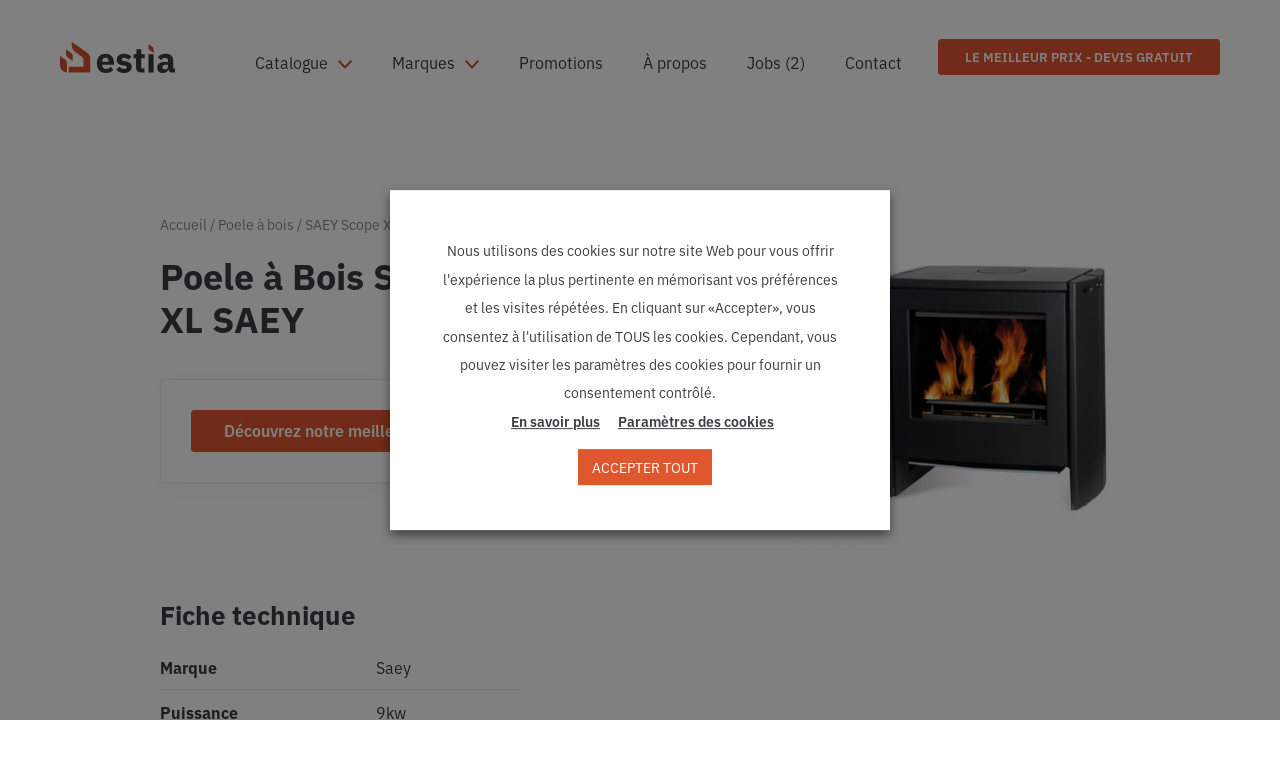

--- FILE ---
content_type: text/html; charset=UTF-8
request_url: https://estia.be/catalogue/poele-a-bois/saey-scope-xl/
body_size: 20519
content:
<!doctype html>
<html lang="fr-BE" class="no-js preload">
<head>
    <meta charset="utf-8">
    <meta http-equiv="x-ua-compatible" content="ie=edge">
    <meta name="viewport" content="width=device-width, initial-scale=1, shrink-to-fit=no">

    <link rel="preload" href="https://use.typekit.net/qtw7ndc.css" as="style">
    <link rel="stylesheet" href="https://use.typekit.net/qtw7ndc.css">

    <!-- Icons -->
    <link rel="manifest" href="/site.webmanifest" crossorigin="use-credentials">
    <link rel="shortcut icon" href="/favicon.ico">
    <link rel="mask-icon" href="/safari-pinned-tab.svg" color="#de572f">
    <link rel="icon" type="image/png" href="/favicon-32x32.png" sizes="32x32">
    <link rel="icon" type="image/png" href="/favicon-16x16.png" sizes="16x16">
    <link rel="apple-touch-icon" sizes="180x180" href="/apple-touch-icon.png">

    <script type="text/javascript">/* wpack.io publicPath */window.__wpackIoresponsivePicsdist='https://estia.be/wp-content/plugins/responsive-pics/dist/';</script><meta name='robots' content='index, follow, max-image-preview:large, max-snippet:-1, max-video-preview:-1' />

	<!-- This site is optimized with the Yoast SEO plugin v22.9 - https://yoast.com/wordpress/plugins/seo/ -->
	<link media="all" href="https://estia.be/wp-content/cache/autoptimize/css/autoptimize_a4f8bc5d3c52c39d1f2429f689d8e3c9.css" rel="stylesheet"><title>SAEY Scope XL I Poele à Bois I Prix &amp; Description I Estia</title>
	<meta name="description" content="Découvrez le Poele à Bois SAEY Scope XL I Le Meilleur Prix et Choix pour votre Installation I Devis Gratuit I Estia.be" />
	<link rel="canonical" href="https://estia.be/catalogue/poele-a-bois/saey-scope-xl/" />
	<meta property="og:locale" content="fr_FR" />
	<meta property="og:type" content="article" />
	<meta property="og:title" content="SAEY Scope XL I Poele à Bois I Prix &amp; Description I Estia" />
	<meta property="og:description" content="Découvrez le Poele à Bois SAEY Scope XL I Le Meilleur Prix et Choix pour votre Installation I Devis Gratuit I Estia.be" />
	<meta property="og:url" content="https://estia.be/catalogue/poele-a-bois/saey-scope-xl/" />
	<meta property="og:site_name" content="Estia" />
	<meta property="article:modified_time" content="2022-07-06T10:16:59+00:00" />
	<meta property="og:image" content="https://estia.be/wp-content/uploads/2022/05/saey_scope_xl.png" />
	<meta property="og:image:width" content="800" />
	<meta property="og:image:height" content="599" />
	<meta property="og:image:type" content="image/png" />
	<meta name="twitter:card" content="summary_large_image" />
	<meta name="twitter:title" content="SAEY Scope XL I Poele à Bois I Prix &amp; Description I Estia" />
	<script type="application/ld+json" class="yoast-schema-graph">{"@context":"https://schema.org","@graph":[{"@type":"WebPage","@id":"https://estia.be/catalogue/poele-a-bois/saey-scope-xl/","url":"https://estia.be/catalogue/poele-a-bois/saey-scope-xl/","name":"SAEY Scope XL I Poele à Bois I Prix & Description I Estia","isPartOf":{"@id":"https://estia.be/#website"},"primaryImageOfPage":{"@id":"https://estia.be/catalogue/poele-a-bois/saey-scope-xl/#primaryimage"},"image":{"@id":"https://estia.be/catalogue/poele-a-bois/saey-scope-xl/#primaryimage"},"thumbnailUrl":"https://estia.be/wp-content/uploads/2022/05/saey_scope_xl.png","datePublished":"2022-06-07T13:21:59+00:00","dateModified":"2022-07-06T10:16:59+00:00","description":"Découvrez le Poele à Bois SAEY Scope XL I Le Meilleur Prix et Choix pour votre Installation I Devis Gratuit I Estia.be","breadcrumb":{"@id":"https://estia.be/catalogue/poele-a-bois/saey-scope-xl/#breadcrumb"},"inLanguage":"fr-BE","potentialAction":[{"@type":"ReadAction","target":["https://estia.be/catalogue/poele-a-bois/saey-scope-xl/"]}]},{"@type":"ImageObject","inLanguage":"fr-BE","@id":"https://estia.be/catalogue/poele-a-bois/saey-scope-xl/#primaryimage","url":"https://estia.be/wp-content/uploads/2022/05/saey_scope_xl.png","contentUrl":"https://estia.be/wp-content/uploads/2022/05/saey_scope_xl.png","width":800,"height":599,"caption":"Le Poele à Bois SAEY Scope XL de la marque SAEY"},{"@type":"BreadcrumbList","@id":"https://estia.be/catalogue/poele-a-bois/saey-scope-xl/#breadcrumb","itemListElement":[{"@type":"ListItem","position":1,"name":"Accueil","item":"https://estia.be/"},{"@type":"ListItem","position":2,"name":"Poele à bois","item":"https://estia.be/catalogue/poele-a-bois/"},{"@type":"ListItem","position":3,"name":"SAEY Scope XL"}]},{"@type":"WebSite","@id":"https://estia.be/#website","url":"https://estia.be/","name":"Estia","description":"Le spécialiste N°1 en Belgique pour le choix et l’installation de votre poêle, insert ou foyer","publisher":{"@id":"https://estia.be/#organization"},"potentialAction":[{"@type":"SearchAction","target":{"@type":"EntryPoint","urlTemplate":"https://estia.be/search/{search_term_string}"},"query-input":"required name=search_term_string"}],"inLanguage":"fr-BE"},{"@type":"Organization","@id":"https://estia.be/#organization","name":"estia","url":"https://estia.be/","logo":{"@type":"ImageObject","inLanguage":"fr-BE","@id":"https://estia.be/#/schema/logo/image/","url":"https://estia.be//wp-content/uploads/2022/06/logo.png","contentUrl":"https://estia.be//wp-content/uploads/2022/06/logo.png","width":348,"height":94,"caption":"estia"},"image":{"@id":"https://estia.be/#/schema/logo/image/"}}]}</script>
	<!-- / Yoast SEO plugin. -->


<link rel='dns-prefetch' href='//www.googletagmanager.com' />
<link rel="alternate" type="application/rss+xml" title="Estia &raquo; SAEY Scope XL Flux des commentaires" href="https://estia.be/catalogue/poele-a-bois/saey-scope-xl/feed/" />
<link rel="alternate" title="oEmbed (JSON)" type="application/json+oembed" href="https://estia.be/wp-json/oembed/1.0/embed?url=https%3A%2F%2Festia.be%2Fcatalogue%2Fpoele-a-bois%2Fsaey-scope-xl%2F" />
<link rel="alternate" title="oEmbed (XML)" type="text/xml+oembed" href="https://estia.be/wp-json/oembed/1.0/embed?url=https%3A%2F%2Festia.be%2Fcatalogue%2Fpoele-a-bois%2Fsaey-scope-xl%2F&#038;format=xml" />
<style id='wp-img-auto-sizes-contain-inline-css' type='text/css'>
img:is([sizes=auto i],[sizes^="auto," i]){contain-intrinsic-size:3000px 1500px}
/*# sourceURL=wp-img-auto-sizes-contain-inline-css */
</style>
<style id='wp-emoji-styles-inline-css' type='text/css'>

	img.wp-smiley, img.emoji {
		display: inline !important;
		border: none !important;
		box-shadow: none !important;
		height: 1em !important;
		width: 1em !important;
		margin: 0 0.07em !important;
		vertical-align: -0.1em !important;
		background: none !important;
		padding: 0 !important;
	}
/*# sourceURL=wp-emoji-styles-inline-css */
</style>



<style id='cookie-law-info-gdpr-inline-css' type='text/css'>
.cli-modal-content, .cli-tab-content { background-color: #ffffff; }.cli-privacy-content-text, .cli-modal .cli-modal-dialog, .cli-tab-container p, a.cli-privacy-readmore { color: #000000; }.cli-tab-header { background-color: #f2f2f2; }.cli-tab-header, .cli-tab-header a.cli-nav-link,span.cli-necessary-caption,.cli-switch .cli-slider:after { color: #000000; }.cli-switch .cli-slider:before { background-color: #ffffff; }.cli-switch input:checked + .cli-slider:before { background-color: #ffffff; }.cli-switch .cli-slider { background-color: #e3e1e8; }.cli-switch input:checked + .cli-slider { background-color: #28a745; }.cli-modal-close svg { fill: #000000; }.cli-tab-footer .wt-cli-privacy-accept-all-btn { background-color: #00acad; color: #ffffff}.cli-tab-footer .wt-cli-privacy-accept-btn { background-color: #00acad; color: #ffffff}.cli-tab-header a:before{ border-right: 1px solid #000000; border-bottom: 1px solid #000000; }
/*# sourceURL=cookie-law-info-gdpr-inline-css */
</style>

<script type="text/javascript" src="https://estia.be/wp-includes/js/jquery/jquery.min.js?ver=3.7.1" id="jquery-core-js"></script>

<script type="text/javascript" id="cookie-law-info-js-extra">
/* <![CDATA[ */
var Cli_Data = {"nn_cookie_ids":["_GRECAPTCHA","_ga","_gid","_gat_gtag_UA_231803758_1","_ga_5NEXFJXW37","__cf_bm"],"non_necessary_cookies":{"necessary":["cookielawinfo-checkbox-advertisement","_GRECAPTCHA"],"functional":["__cf_bm"],"analytics":["_ga","_gid","_gat_gtag_UA_231803758_1","_ga_5NEXFJXW37"]},"cookielist":{"necessary":{"id":252,"status":true,"priority":0,"title":"N\u00e9cessaires","strict":true,"default_state":false,"ccpa_optout":false,"loadonstart":false},"functional":{"id":253,"status":true,"priority":5,"title":"Fonctionnels","strict":false,"default_state":false,"ccpa_optout":false,"loadonstart":false},"performance":{"id":254,"status":true,"priority":4,"title":"Performance","strict":false,"default_state":false,"ccpa_optout":false,"loadonstart":false},"analytics":{"id":255,"status":true,"priority":3,"title":"Analytics","strict":false,"default_state":false,"ccpa_optout":false,"loadonstart":false},"advertisement":{"id":256,"status":true,"priority":2,"title":"Publicit\u00e9","strict":false,"default_state":false,"ccpa_optout":false,"loadonstart":false},"others":{"id":257,"status":true,"priority":1,"title":"Autres","strict":false,"default_state":false,"ccpa_optout":false,"loadonstart":false}},"ajax_url":"https://estia.be/wp-admin/admin-ajax.php","current_lang":"fr","security":"cb32ae4d01","eu_countries":["GB"],"geoIP":"disabled","use_custom_geolocation_api":"","custom_geolocation_api":"https://geoip.cookieyes.com/geoip/checker/result.php","consentVersion":"1","strictlyEnabled":["necessary","obligatoire"],"cookieDomain":"","privacy_length":"250","ccpaEnabled":"","ccpaRegionBased":"","ccpaBarEnabled":"","ccpaType":"gdpr","triggerDomRefresh":"","secure_cookies":""};
var log_object = {"ajax_url":"https://estia.be/wp-admin/admin-ajax.php"};
//# sourceURL=cookie-law-info-js-extra
/* ]]> */
</script>


<!-- Google tag (gtag.js) snippet added by Site Kit -->

<!-- Google Analytics snippet added by Site Kit -->
<script type="text/plain" data-cli-class="cli-blocker-script" data-cli-label="Google Tag Manager"  data-cli-script-type="analytics" data-cli-block="true" data-cli-block-if-ccpa-optout="false" data-cli-element-position="head" src="https://www.googletagmanager.com/gtag/js?id=G-5NEXFJXW37" id="google_gtagjs-js" async></script>
<script type="text/javascript" id="google_gtagjs-js-after">
/* <![CDATA[ */
window.dataLayer = window.dataLayer || [];function gtag(){dataLayer.push(arguments);}
gtag("set","linker",{"domains":["estia.be"]});
gtag("js", new Date());
gtag("set", "developer_id.dZTNiMT", true);
gtag("config", "G-5NEXFJXW37");
//# sourceURL=google_gtagjs-js-after
/* ]]> */
</script>

<!-- End Google tag (gtag.js) snippet added by Site Kit -->
<link rel="https://api.w.org/" href="https://estia.be/wp-json/" /><link rel="EditURI" type="application/rsd+xml" title="RSD" href="https://estia.be/xmlrpc.php?rsd" />
<meta name="generator" content="WordPress 6.9" />
<link rel='shortlink' href='https://estia.be/?p=2950' />
<meta name="generator" content="Site Kit by Google 1.129.1" />		<script>
			document.documentElement.className = document.documentElement.className.replace( 'no-js', 'js' );
		</script>
				<style>
			.no-js img.lazyload { display: none; }
			figure.wp-block-image img.lazyloading { min-width: 150px; }
							.lazyload, .lazyloading { opacity: 0; }
				.lazyloaded {
					opacity: 1;
					transition: opacity 400ms;
					transition-delay: 0ms;
				}
					</style>
		
<!-- Google Tag Manager snippet added by Site Kit -->
<script type="text/plain" data-cli-class="cli-blocker-script" data-cli-label="Google Tag Manager"  data-cli-script-type="analytics" data-cli-block="true" data-cli-block-if-ccpa-optout="false" data-cli-element-position="head">
/* <![CDATA[ */

			( function( w, d, s, l, i ) {
				w[l] = w[l] || [];
				w[l].push( {'gtm.start': new Date().getTime(), event: 'gtm.js'} );
				var f = d.getElementsByTagName( s )[0],
					j = d.createElement( s ), dl = l != 'dataLayer' ? '&l=' + l : '';
				j.async = true;
				j.src = 'https://www.googletagmanager.com/gtm.js?id=' + i + dl;
				f.parentNode.insertBefore( j, f );
			} )( window, document, 'script', 'dataLayer', 'GTM-WK3LL85' );
			
/* ]]> */
</script>

<!-- End Google Tag Manager snippet added by Site Kit -->
<link rel="icon" href="https://estia.be/wp-content/uploads/2024/07/cropped-estia_fire_icon-32x32.png" sizes="32x32" />
<link rel="icon" href="https://estia.be/wp-content/uploads/2024/07/cropped-estia_fire_icon-192x192.png" sizes="192x192" />
<link rel="apple-touch-icon" href="https://estia.be/wp-content/uploads/2024/07/cropped-estia_fire_icon-180x180.png" />
<meta name="msapplication-TileImage" content="https://estia.be/wp-content/uploads/2024/07/cropped-estia_fire_icon-270x270.png" />
		<style type="text/css" id="wp-custom-css">
			.grecaptcha-badge{ opacity: 0;pointer-events: none;}
.site__footer #wt-cli-settings-btn{
	color: white !important;
	padding: 0 !important;
	margin: 0 !important;
	display: inline !important;
}		</style>
		</head>

<body class="wp-singular product-template-default single single-product postid-2950 wp-theme-estiaresources saey-scope-xl app-data index-data singular-data single-data single-product-data single-product-saey-scope-xl-data">
        <header id="header" class="site__header">
    <div class="site__header__inner">
        <a class="skipLink | sr-only no-outline" href="#content">Passer au contenu</a>
        <div class="site__header__main container-fluid | d-flex align-items-center">
            <span class="site__title">
                <a href="https://estia.be">
                    <span class="sr-only">Poele, Poele à bois, insert, insert à pellet et feu ouvert au meilleur prix chez Estia</span>
                </a>
                <svg class="site__logo" xmlns="http://www.w3.org/2000/svg" viewBox="0 0 115.952 31.305" width="115"
    height="31">
    <g fill="#fff" class="letters">
        <path data-name="Tracé 227"
            d="M37.126 21.585c0-5.868 3.111-9.685 8.695-9.685 6.15 0 8.625 4.453 8.625 9.473v1.555H42.534v.283c0 2.438 1.307 3.994 4.1 3.994a5.879 5.879 0 0 0 4.56-2.227l2.615 3.251a10.054 10.054 0 0 1-7.776 3.076c-5.691 0-8.907-3.783-8.907-9.72m5.408-2.015v.283h6.5v-.318c0-2.262-1.025-3.782-3.111-3.782s-3.393 1.52-3.393 3.817" />
        <path data-name="Tracé 228"
            d="m56.638 27.977 3.075-3.111a6.45 6.45 0 0 0 4.913 2.368c2.05 0 2.757-.671 2.757-1.766 0-.92-.565-1.379-1.873-1.555l-2.015-.248c-4.206-.53-6.256-2.368-6.256-5.726 0-3.569 2.793-6.043 7.21-6.043 3.889 0 5.691 1.06 7.564 2.9l-3 3.076a6.206 6.206 0 0 0-4.277-1.909c-1.767 0-2.474.637-2.474 1.556 0 .99.424 1.519 1.943 1.732l2.086.283c4.03.53 6.115 2.368 6.115 5.584 0 3.57-3.181 6.186-7.953 6.186a9.689 9.689 0 0 1-7.815-3.327" />
        <path data-name="Tracé 229"
            d="M82.194 30.881c-3.6 0-5.514-1.873-5.514-5.408v-9.084h-2.615v-4.065h1.307c1.414 0 1.838-.707 1.838-1.979v-3.04h4.703v5.019h3.676v4.065h-3.676v10.427h3.393v4.065Z" />
        <path data-name="Rectangle 426" d="M89.229 12.324h5.231v18.557h-5.231z" />
        <path data-name="Tracé 230"
            d="M113.053 30.878a3.533 3.533 0 0 1-3.535-3.252h-.212c-.566 2.4-2.616 3.676-5.443 3.676-3.712 0-5.762-2.192-5.762-5.408 0-3.924 3.04-5.8 7.953-5.8h2.934v-1.16c0-1.8-.884-2.933-3.075-2.933a4.581 4.581 0 0 0-3.994 2.191l-3.111-2.756c1.484-2.192 3.606-3.535 7.493-3.535 5.232 0 7.917 2.4 7.917 6.787v8.129h1.733v4.061Zm-4.065-5.62v-2.189h-2.545c-2.016 0-3.076.742-3.076 2.086v.53c0 1.343.884 1.979 2.439 1.979 1.732 0 3.181-.707 3.181-2.4" />
    </g>
    <g fill="#d1512b" class="orange">
        <path data-name="Tracé 224"
            d="M30.46 19.952v-3.146a7.2 7.2 0 0 0-3.04-5.875L12.01.023a.123.123 0 0 0-.194.1l.013 3.97a7.075 7.075 0 0 0 2.969 5.732l7.273 5.183a3.661 3.661 0 0 1 1.536 2.982v6.805a.123.123 0 0 1-.123.123H8.99a.123.123 0 0 0-.123.123v5.65a.123.123 0 0 0 .123.123h20.1a1.4 1.4 0 0 0 1.4-1.4Z" />
        <path data-name="Tracé 225"
            d="M12.798 13.976a3.563 3.563 0 0 0-1.491-2.9L5.956 7.257a.025.025 0 0 0-.039.02l.021 5.074a3.561 3.561 0 0 0 1.466 2.865l5.352 3.894a.024.024 0 0 0 .039-.02Z" />
        <path data-name="Tracé 226"
            d="M6.879 20.83a3.563 3.563 0 0 0-1.491-2.9L.039 14.111a.025.025 0 0 0-.039.02l.014 3.294c0 .051.008.1.009.15v6.359a6.879 6.879 0 0 0 6.853 6.879.026.026 0 0 0 .026-.025v-8.126c0-.131-.016-.26-.023-.39Z" />
        <path data-name="Tracé 231" d="M94.473 7.156a2.7 2.7 0 0 0-1.133-2.2l-4.126-2.948.016 3.925a2.707 2.707 0 0 0 1.113 2.176l4.13 3Z" />
    </g>
</svg>
            </span>

                            <nav class="nav main-menu"><ul id="menu-menu-principal" class="nav__list"><li id="menu-item-352" class="menu-item menu-item-type-custom menu-item-object-custom menu-item-has-children menu-item-352 nav__item"><a href="#" class="nav__link">Catalogue<svg class="nav__arrow" xmlns="http://www.w3.org/2000/svg" xmlns:xlink="http://www.w3.org/1999/xlink" width="14" height="9" viewBox="0 0 14 9"><path d="M2838.523,648.673l-7-7.477,1.426-1.523,5.574,5.953,5.574-5.953,1.426,1.523Z" transform="translate(-2831.523 -639.673)" fill="#d1512b"/></svg></a>
<ul class="sub-menu nav__sublist">
	<li id="menu-item-3316" class="menu-item menu-item-type-taxonomy menu-item-object-product-type menu-item-3316 nav__subitem"><a href="https://estia.be/catalogue/poele/" class="nav__sublink">Poele<svg class="nav__arrow" xmlns="http://www.w3.org/2000/svg" xmlns:xlink="http://www.w3.org/1999/xlink" width="14" height="9" viewBox="0 0 14 9"><path d="M2838.523,648.673l-7-7.477,1.426-1.523,5.574,5.953,5.574-5.953,1.426,1.523Z" transform="translate(-2831.523 -639.673)" fill="#d1512b"/></svg></a></li>
	<li id="menu-item-3319" class="menu-item menu-item-type-taxonomy menu-item-object-product-type menu-item-3319 nav__subitem"><a href="https://estia.be/catalogue/poele-a-bois/" class="nav__sublink">Poele à bois<svg class="nav__arrow" xmlns="http://www.w3.org/2000/svg" xmlns:xlink="http://www.w3.org/1999/xlink" width="14" height="9" viewBox="0 0 14 9"><path d="M2838.523,648.673l-7-7.477,1.426-1.523,5.574,5.953,5.574-5.953,1.426,1.523Z" transform="translate(-2831.523 -639.673)" fill="#d1512b"/></svg></a></li>
	<li id="menu-item-3317" class="menu-item menu-item-type-taxonomy menu-item-object-product-type menu-item-3317 nav__subitem"><a href="https://estia.be/catalogue/poele-a-pellet/" class="nav__sublink">Poele à pellet<svg class="nav__arrow" xmlns="http://www.w3.org/2000/svg" xmlns:xlink="http://www.w3.org/1999/xlink" width="14" height="9" viewBox="0 0 14 9"><path d="M2838.523,648.673l-7-7.477,1.426-1.523,5.574,5.953,5.574-5.953,1.426,1.523Z" transform="translate(-2831.523 -639.673)" fill="#d1512b"/></svg></a></li>
	<li id="menu-item-3441" class="menu-item menu-item-type-taxonomy menu-item-object-product-type menu-item-3441 nav__subitem"><a href="https://estia.be/catalogue/poele-au-gaz/" class="nav__sublink">Poele au gaz<svg class="nav__arrow" xmlns="http://www.w3.org/2000/svg" xmlns:xlink="http://www.w3.org/1999/xlink" width="14" height="9" viewBox="0 0 14 9"><path d="M2838.523,648.673l-7-7.477,1.426-1.523,5.574,5.953,5.574-5.953,1.426,1.523Z" transform="translate(-2831.523 -639.673)" fill="#d1512b"/></svg></a></li>
	<li id="menu-item-3442" class="menu-item menu-item-type-taxonomy menu-item-object-product-type menu-item-3442 nav__subitem"><a href="https://estia.be/catalogue/poele-electrique/" class="nav__sublink">Poele électrique<svg class="nav__arrow" xmlns="http://www.w3.org/2000/svg" xmlns:xlink="http://www.w3.org/1999/xlink" width="14" height="9" viewBox="0 0 14 9"><path d="M2838.523,648.673l-7-7.477,1.426-1.523,5.574,5.953,5.574-5.953,1.426,1.523Z" transform="translate(-2831.523 -639.673)" fill="#d1512b"/></svg></a></li>
	<li id="menu-item-3415" class="menu-item menu-item-type-taxonomy menu-item-object-product-type menu-item-3415 nav__subitem"><a href="https://estia.be/catalogue/poele-de-masse/" class="nav__sublink">Poele de masse<svg class="nav__arrow" xmlns="http://www.w3.org/2000/svg" xmlns:xlink="http://www.w3.org/1999/xlink" width="14" height="9" viewBox="0 0 14 9"><path d="M2838.523,648.673l-7-7.477,1.426-1.523,5.574,5.953,5.574-5.953,1.426,1.523Z" transform="translate(-2831.523 -639.673)" fill="#d1512b"/></svg></a></li>
	<li id="menu-item-3443" class="menu-item menu-item-type-taxonomy menu-item-object-product-type menu-item-3443 nav__subitem"><a href="https://estia.be/catalogue/poele-hydro/" class="nav__sublink">Poele hydro<svg class="nav__arrow" xmlns="http://www.w3.org/2000/svg" xmlns:xlink="http://www.w3.org/1999/xlink" width="14" height="9" viewBox="0 0 14 9"><path d="M2838.523,648.673l-7-7.477,1.426-1.523,5.574,5.953,5.574-5.953,1.426,1.523Z" transform="translate(-2831.523 -639.673)" fill="#d1512b"/></svg></a></li>
	<li id="menu-item-4177" class="menu-item menu-item-type-taxonomy menu-item-object-product-type menu-item-4177 nav__subitem"><a href="https://estia.be/catalogue/poele-mixte/" class="nav__sublink">Poele mixte<svg class="nav__arrow" xmlns="http://www.w3.org/2000/svg" xmlns:xlink="http://www.w3.org/1999/xlink" width="14" height="9" viewBox="0 0 14 9"><path d="M2838.523,648.673l-7-7.477,1.426-1.523,5.574,5.953,5.574-5.953,1.426,1.523Z" transform="translate(-2831.523 -639.673)" fill="#d1512b"/></svg></a></li>
	<li id="menu-item-3320" class="menu-item menu-item-type-taxonomy menu-item-object-product-type menu-item-3320 nav__subitem"><a href="https://estia.be/catalogue/insert/" class="nav__sublink">Insert<svg class="nav__arrow" xmlns="http://www.w3.org/2000/svg" xmlns:xlink="http://www.w3.org/1999/xlink" width="14" height="9" viewBox="0 0 14 9"><path d="M2838.523,648.673l-7-7.477,1.426-1.523,5.574,5.953,5.574-5.953,1.426,1.523Z" transform="translate(-2831.523 -639.673)" fill="#d1512b"/></svg></a></li>
	<li id="menu-item-3448" class="menu-item menu-item-type-taxonomy menu-item-object-product-type menu-item-3448 nav__subitem"><a href="https://estia.be/catalogue/insert-bois/" class="nav__sublink">Insert bois<svg class="nav__arrow" xmlns="http://www.w3.org/2000/svg" xmlns:xlink="http://www.w3.org/1999/xlink" width="14" height="9" viewBox="0 0 14 9"><path d="M2838.523,648.673l-7-7.477,1.426-1.523,5.574,5.953,5.574-5.953,1.426,1.523Z" transform="translate(-2831.523 -639.673)" fill="#d1512b"/></svg></a></li>
	<li id="menu-item-3446" class="menu-item menu-item-type-taxonomy menu-item-object-product-type menu-item-3446 nav__subitem"><a href="https://estia.be/catalogue/insert-a-pellet/" class="nav__sublink">Insert à pellet<svg class="nav__arrow" xmlns="http://www.w3.org/2000/svg" xmlns:xlink="http://www.w3.org/1999/xlink" width="14" height="9" viewBox="0 0 14 9"><path d="M2838.523,648.673l-7-7.477,1.426-1.523,5.574,5.953,5.574-5.953,1.426,1.523Z" transform="translate(-2831.523 -639.673)" fill="#d1512b"/></svg></a></li>
	<li id="menu-item-3447" class="menu-item menu-item-type-taxonomy menu-item-object-product-type menu-item-3447 nav__subitem"><a href="https://estia.be/catalogue/insert-a-pellet-hydro/" class="nav__sublink">Insert à pellet hydro<svg class="nav__arrow" xmlns="http://www.w3.org/2000/svg" xmlns:xlink="http://www.w3.org/1999/xlink" width="14" height="9" viewBox="0 0 14 9"><path d="M2838.523,648.673l-7-7.477,1.426-1.523,5.574,5.953,5.574-5.953,1.426,1.523Z" transform="translate(-2831.523 -639.673)" fill="#d1512b"/></svg></a></li>
	<li id="menu-item-3449" class="menu-item menu-item-type-taxonomy menu-item-object-product-type menu-item-3449 nav__subitem"><a href="https://estia.be/catalogue/insert-gaz/" class="nav__sublink">Insert gaz<svg class="nav__arrow" xmlns="http://www.w3.org/2000/svg" xmlns:xlink="http://www.w3.org/1999/xlink" width="14" height="9" viewBox="0 0 14 9"><path d="M2838.523,648.673l-7-7.477,1.426-1.523,5.574,5.953,5.574-5.953,1.426,1.523Z" transform="translate(-2831.523 -639.673)" fill="#d1512b"/></svg></a></li>
	<li id="menu-item-3728" class="menu-item menu-item-type-taxonomy menu-item-object-product-type menu-item-3728 nav__subitem"><a href="https://estia.be/catalogue/insert-electrique/" class="nav__sublink">Insert électrique<svg class="nav__arrow" xmlns="http://www.w3.org/2000/svg" xmlns:xlink="http://www.w3.org/1999/xlink" width="14" height="9" viewBox="0 0 14 9"><path d="M2838.523,648.673l-7-7.477,1.426-1.523,5.574,5.953,5.574-5.953,1.426,1.523Z" transform="translate(-2831.523 -639.673)" fill="#d1512b"/></svg></a></li>
	<li id="menu-item-3411" class="menu-item menu-item-type-taxonomy menu-item-object-product-type menu-item-3411 nav__subitem"><a href="https://estia.be/catalogue/cassette-a-bois/" class="nav__sublink">Cassette à bois<svg class="nav__arrow" xmlns="http://www.w3.org/2000/svg" xmlns:xlink="http://www.w3.org/1999/xlink" width="14" height="9" viewBox="0 0 14 9"><path d="M2838.523,648.673l-7-7.477,1.426-1.523,5.574,5.953,5.574-5.953,1.426,1.523Z" transform="translate(-2831.523 -639.673)" fill="#d1512b"/></svg></a></li>
	<li id="menu-item-3451" class="menu-item menu-item-type-taxonomy menu-item-object-product-type menu-item-3451 nav__subitem"><a href="https://estia.be/catalogue/foyer-electrique/" class="nav__sublink">Foyer éléctrique<svg class="nav__arrow" xmlns="http://www.w3.org/2000/svg" xmlns:xlink="http://www.w3.org/1999/xlink" width="14" height="9" viewBox="0 0 14 9"><path d="M2838.523,648.673l-7-7.477,1.426-1.523,5.574,5.953,5.574-5.953,1.426,1.523Z" transform="translate(-2831.523 -639.673)" fill="#d1512b"/></svg></a></li>
	<li id="menu-item-3450" class="menu-item menu-item-type-taxonomy menu-item-object-product-type menu-item-3450 nav__subitem"><a href="https://estia.be/catalogue/feu-ouvert/" class="nav__sublink">Feu ouvert<svg class="nav__arrow" xmlns="http://www.w3.org/2000/svg" xmlns:xlink="http://www.w3.org/1999/xlink" width="14" height="9" viewBox="0 0 14 9"><path d="M2838.523,648.673l-7-7.477,1.426-1.523,5.574,5.953,5.574-5.953,1.426,1.523Z" transform="translate(-2831.523 -639.673)" fill="#d1512b"/></svg></a></li>
</ul>
</li>
<li id="menu-item-341" class="menu-item menu-item-type-custom menu-item-object-custom menu-item-has-children menu-item-341 nav__item"><a href="#" class="nav__link">Marques<svg class="nav__arrow" xmlns="http://www.w3.org/2000/svg" xmlns:xlink="http://www.w3.org/1999/xlink" width="14" height="9" viewBox="0 0 14 9"><path d="M2838.523,648.673l-7-7.477,1.426-1.523,5.574,5.953,5.574-5.953,1.426,1.523Z" transform="translate(-2831.523 -639.673)" fill="#d1512b"/></svg></a>
<ul class="sub-menu nav__sublist">
	<li id="menu-item-5904" class="menu-item menu-item-type-taxonomy menu-item-object-product-brand menu-item-5904 nav__subitem"><a href="https://estia.be/marques/austroflamm/" class="nav__sublink">Austroflamm<svg class="nav__arrow" xmlns="http://www.w3.org/2000/svg" xmlns:xlink="http://www.w3.org/1999/xlink" width="14" height="9" viewBox="0 0 14 9"><path d="M2838.523,648.673l-7-7.477,1.426-1.523,5.574,5.953,5.574-5.953,1.426,1.523Z" transform="translate(-2831.523 -639.673)" fill="#d1512b"/></svg></a></li>
	<li id="menu-item-1548" class="menu-item menu-item-type-taxonomy menu-item-object-product-brand menu-item-1548 nav__subitem"><a href="https://estia.be/marques/barbas-bellfires/" class="nav__sublink">Barbas-Bellfires<svg class="nav__arrow" xmlns="http://www.w3.org/2000/svg" xmlns:xlink="http://www.w3.org/1999/xlink" width="14" height="9" viewBox="0 0 14 9"><path d="M2838.523,648.673l-7-7.477,1.426-1.523,5.574,5.953,5.574-5.953,1.426,1.523Z" transform="translate(-2831.523 -639.673)" fill="#d1512b"/></svg></a></li>
	<li id="menu-item-3428" class="menu-item menu-item-type-taxonomy menu-item-object-product-brand menu-item-3428 nav__subitem"><a href="https://estia.be/marques/bodart-et-gonay/" class="nav__sublink">Bodart et Gonay<svg class="nav__arrow" xmlns="http://www.w3.org/2000/svg" xmlns:xlink="http://www.w3.org/1999/xlink" width="14" height="9" viewBox="0 0 14 9"><path d="M2838.523,648.673l-7-7.477,1.426-1.523,5.574,5.953,5.574-5.953,1.426,1.523Z" transform="translate(-2831.523 -639.673)" fill="#d1512b"/></svg></a></li>
	<li id="menu-item-1550" class="menu-item menu-item-type-taxonomy menu-item-object-product-brand menu-item-1550 nav__subitem"><a href="https://estia.be/marques/brunner/" class="nav__sublink">Brunner<svg class="nav__arrow" xmlns="http://www.w3.org/2000/svg" xmlns:xlink="http://www.w3.org/1999/xlink" width="14" height="9" viewBox="0 0 14 9"><path d="M2838.523,648.673l-7-7.477,1.426-1.523,5.574,5.953,5.574-5.953,1.426,1.523Z" transform="translate(-2831.523 -639.673)" fill="#d1512b"/></svg></a></li>
	<li id="menu-item-5905" class="menu-item menu-item-type-taxonomy menu-item-object-product-brand menu-item-5905 nav__subitem"><a href="https://estia.be/marques/charnwood/" class="nav__sublink">Charnwood<svg class="nav__arrow" xmlns="http://www.w3.org/2000/svg" xmlns:xlink="http://www.w3.org/1999/xlink" width="14" height="9" viewBox="0 0 14 9"><path d="M2838.523,648.673l-7-7.477,1.426-1.523,5.574,5.953,5.574-5.953,1.426,1.523Z" transform="translate(-2831.523 -639.673)" fill="#d1512b"/></svg></a></li>
	<li id="menu-item-5907" class="menu-item menu-item-type-taxonomy menu-item-object-product-brand menu-item-5907 nav__subitem"><a href="https://estia.be/marques/dik-geurts/" class="nav__sublink">Dik Geurts<svg class="nav__arrow" xmlns="http://www.w3.org/2000/svg" xmlns:xlink="http://www.w3.org/1999/xlink" width="14" height="9" viewBox="0 0 14 9"><path d="M2838.523,648.673l-7-7.477,1.426-1.523,5.574,5.953,5.574-5.953,1.426,1.523Z" transform="translate(-2831.523 -639.673)" fill="#d1512b"/></svg></a></li>
	<li id="menu-item-1551" class="menu-item menu-item-type-taxonomy menu-item-object-product-brand menu-item-1551 nav__subitem"><a href="https://estia.be/marques/dovre/" class="nav__sublink">Dovre<svg class="nav__arrow" xmlns="http://www.w3.org/2000/svg" xmlns:xlink="http://www.w3.org/1999/xlink" width="14" height="9" viewBox="0 0 14 9"><path d="M2838.523,648.673l-7-7.477,1.426-1.523,5.574,5.953,5.574-5.953,1.426,1.523Z" transform="translate(-2831.523 -639.673)" fill="#d1512b"/></svg></a></li>
	<li id="menu-item-5909" class="menu-item menu-item-type-taxonomy menu-item-object-product-brand menu-item-5909 nav__subitem"><a href="https://estia.be/marques/dru/" class="nav__sublink">DRU<svg class="nav__arrow" xmlns="http://www.w3.org/2000/svg" xmlns:xlink="http://www.w3.org/1999/xlink" width="14" height="9" viewBox="0 0 14 9"><path d="M2838.523,648.673l-7-7.477,1.426-1.523,5.574,5.953,5.574-5.953,1.426,1.523Z" transform="translate(-2831.523 -639.673)" fill="#d1512b"/></svg></a></li>
	<li id="menu-item-5910" class="menu-item menu-item-type-taxonomy menu-item-object-product-brand menu-item-5910 nav__subitem"><a href="https://estia.be/marques/faber/" class="nav__sublink">Faber<svg class="nav__arrow" xmlns="http://www.w3.org/2000/svg" xmlns:xlink="http://www.w3.org/1999/xlink" width="14" height="9" viewBox="0 0 14 9"><path d="M2838.523,648.673l-7-7.477,1.426-1.523,5.574,5.953,5.574-5.953,1.426,1.523Z" transform="translate(-2831.523 -639.673)" fill="#d1512b"/></svg></a></li>
	<li id="menu-item-5869" class="menu-item menu-item-type-custom menu-item-object-custom menu-item-5869 nav__subitem"><a href="https://estia.be/marques/heta/" class="nav__sublink">HETA<svg class="nav__arrow" xmlns="http://www.w3.org/2000/svg" xmlns:xlink="http://www.w3.org/1999/xlink" width="14" height="9" viewBox="0 0 14 9"><path d="M2838.523,648.673l-7-7.477,1.426-1.523,5.574,5.953,5.574-5.953,1.426,1.523Z" transform="translate(-2831.523 -639.673)" fill="#d1512b"/></svg></a></li>
	<li id="menu-item-1552" class="menu-item menu-item-type-taxonomy menu-item-object-product-brand menu-item-1552 nav__subitem"><a href="https://estia.be/marques/jide/" class="nav__sublink">JIDÉ<svg class="nav__arrow" xmlns="http://www.w3.org/2000/svg" xmlns:xlink="http://www.w3.org/1999/xlink" width="14" height="9" viewBox="0 0 14 9"><path d="M2838.523,648.673l-7-7.477,1.426-1.523,5.574,5.953,5.574-5.953,1.426,1.523Z" transform="translate(-2831.523 -639.673)" fill="#d1512b"/></svg></a></li>
	<li id="menu-item-1553" class="menu-item menu-item-type-taxonomy menu-item-object-product-brand menu-item-1553 nav__subitem"><a href="https://estia.be/marques/jotul/" class="nav__sublink">JØTUL<svg class="nav__arrow" xmlns="http://www.w3.org/2000/svg" xmlns:xlink="http://www.w3.org/1999/xlink" width="14" height="9" viewBox="0 0 14 9"><path d="M2838.523,648.673l-7-7.477,1.426-1.523,5.574,5.953,5.574-5.953,1.426,1.523Z" transform="translate(-2831.523 -639.673)" fill="#d1512b"/></svg></a></li>
	<li id="menu-item-1554" class="menu-item menu-item-type-taxonomy menu-item-object-product-brand menu-item-1554 nav__subitem"><a href="https://estia.be/marques/kalfire/" class="nav__sublink">Kalfire<svg class="nav__arrow" xmlns="http://www.w3.org/2000/svg" xmlns:xlink="http://www.w3.org/1999/xlink" width="14" height="9" viewBox="0 0 14 9"><path d="M2838.523,648.673l-7-7.477,1.426-1.523,5.574,5.953,5.574-5.953,1.426,1.523Z" transform="translate(-2831.523 -639.673)" fill="#d1512b"/></svg></a></li>
	<li id="menu-item-1555" class="menu-item menu-item-type-taxonomy menu-item-object-product-brand menu-item-1555 nav__subitem"><a href="https://estia.be/marques/lotus/" class="nav__sublink">Lotus<svg class="nav__arrow" xmlns="http://www.w3.org/2000/svg" xmlns:xlink="http://www.w3.org/1999/xlink" width="14" height="9" viewBox="0 0 14 9"><path d="M2838.523,648.673l-7-7.477,1.426-1.523,5.574,5.953,5.574-5.953,1.426,1.523Z" transform="translate(-2831.523 -639.673)" fill="#d1512b"/></svg></a></li>
	<li id="menu-item-5875" class="menu-item menu-item-type-custom menu-item-object-custom menu-item-5875 nav__subitem"><a href="https://estia.be/marques/m-design/" class="nav__sublink">M-Design<svg class="nav__arrow" xmlns="http://www.w3.org/2000/svg" xmlns:xlink="http://www.w3.org/1999/xlink" width="14" height="9" viewBox="0 0 14 9"><path d="M2838.523,648.673l-7-7.477,1.426-1.523,5.574,5.953,5.574-5.953,1.426,1.523Z" transform="translate(-2831.523 -639.673)" fill="#d1512b"/></svg></a></li>
	<li id="menu-item-1557" class="menu-item menu-item-type-taxonomy menu-item-object-product-brand menu-item-1557 nav__subitem"><a href="https://estia.be/marques/metalfire/" class="nav__sublink">Metalfire<svg class="nav__arrow" xmlns="http://www.w3.org/2000/svg" xmlns:xlink="http://www.w3.org/1999/xlink" width="14" height="9" viewBox="0 0 14 9"><path d="M2838.523,648.673l-7-7.477,1.426-1.523,5.574,5.953,5.574-5.953,1.426,1.523Z" transform="translate(-2831.523 -639.673)" fill="#d1512b"/></svg></a></li>
	<li id="menu-item-1556" class="menu-item menu-item-type-taxonomy menu-item-object-product-brand menu-item-1556 nav__subitem"><a href="https://estia.be/marques/mcz/" class="nav__sublink">Mcz<svg class="nav__arrow" xmlns="http://www.w3.org/2000/svg" xmlns:xlink="http://www.w3.org/1999/xlink" width="14" height="9" viewBox="0 0 14 9"><path d="M2838.523,648.673l-7-7.477,1.426-1.523,5.574,5.953,5.574-5.953,1.426,1.523Z" transform="translate(-2831.523 -639.673)" fill="#d1512b"/></svg></a></li>
	<li id="menu-item-1558" class="menu-item menu-item-type-taxonomy menu-item-object-product-brand menu-item-1558 nav__subitem"><a href="https://estia.be/marques/nestor-martin/" class="nav__sublink">Nestor Martin<svg class="nav__arrow" xmlns="http://www.w3.org/2000/svg" xmlns:xlink="http://www.w3.org/1999/xlink" width="14" height="9" viewBox="0 0 14 9"><path d="M2838.523,648.673l-7-7.477,1.426-1.523,5.574,5.953,5.574-5.953,1.426,1.523Z" transform="translate(-2831.523 -639.673)" fill="#d1512b"/></svg></a></li>
	<li id="menu-item-5906" class="menu-item menu-item-type-taxonomy menu-item-object-product-brand menu-item-5906 nav__subitem"><a href="https://estia.be/marques/nordica-extraflame/" class="nav__sublink">Nordica Extraflame<svg class="nav__arrow" xmlns="http://www.w3.org/2000/svg" xmlns:xlink="http://www.w3.org/1999/xlink" width="14" height="9" viewBox="0 0 14 9"><path d="M2838.523,648.673l-7-7.477,1.426-1.523,5.574,5.953,5.574-5.953,1.426,1.523Z" transform="translate(-2831.523 -639.673)" fill="#d1512b"/></svg></a></li>
	<li id="menu-item-5922" class="menu-item menu-item-type-taxonomy menu-item-object-product-brand menu-item-5922 nav__subitem"><a href="https://estia.be/marques/outr-outdoor/" class="nav__sublink">Outr<svg class="nav__arrow" xmlns="http://www.w3.org/2000/svg" xmlns:xlink="http://www.w3.org/1999/xlink" width="14" height="9" viewBox="0 0 14 9"><path d="M2838.523,648.673l-7-7.477,1.426-1.523,5.574,5.953,5.574-5.953,1.426,1.523Z" transform="translate(-2831.523 -639.673)" fill="#d1512b"/></svg></a></li>
	<li id="menu-item-1559" class="menu-item menu-item-type-taxonomy menu-item-object-product-brand menu-item-1559 nav__subitem"><a href="https://estia.be/marques/palazzetti/" class="nav__sublink">Palazzetti<svg class="nav__arrow" xmlns="http://www.w3.org/2000/svg" xmlns:xlink="http://www.w3.org/1999/xlink" width="14" height="9" viewBox="0 0 14 9"><path d="M2838.523,648.673l-7-7.477,1.426-1.523,5.574,5.953,5.574-5.953,1.426,1.523Z" transform="translate(-2831.523 -639.673)" fill="#d1512b"/></svg></a></li>
	<li id="menu-item-5874" class="menu-item menu-item-type-custom menu-item-object-custom menu-item-5874 nav__subitem"><a href="https://estia.be/marques/piazzetta/" class="nav__sublink">Piazzetta<svg class="nav__arrow" xmlns="http://www.w3.org/2000/svg" xmlns:xlink="http://www.w3.org/1999/xlink" width="14" height="9" viewBox="0 0 14 9"><path d="M2838.523,648.673l-7-7.477,1.426-1.523,5.574,5.953,5.574-5.953,1.426,1.523Z" transform="translate(-2831.523 -639.673)" fill="#d1512b"/></svg></a></li>
	<li id="menu-item-5920" class="menu-item menu-item-type-taxonomy menu-item-object-product-brand menu-item-5920 nav__subitem"><a href="https://estia.be/marques/planika/" class="nav__sublink">Planika<svg class="nav__arrow" xmlns="http://www.w3.org/2000/svg" xmlns:xlink="http://www.w3.org/1999/xlink" width="14" height="9" viewBox="0 0 14 9"><path d="M2838.523,648.673l-7-7.477,1.426-1.523,5.574,5.953,5.574-5.953,1.426,1.523Z" transform="translate(-2831.523 -639.673)" fill="#d1512b"/></svg></a></li>
	<li id="menu-item-5921" class="menu-item menu-item-type-taxonomy menu-item-object-product-brand menu-item-5921 nav__subitem"><a href="https://estia.be/marques/planika-outdoor/" class="nav__sublink">Planika Outdoor<svg class="nav__arrow" xmlns="http://www.w3.org/2000/svg" xmlns:xlink="http://www.w3.org/1999/xlink" width="14" height="9" viewBox="0 0 14 9"><path d="M2838.523,648.673l-7-7.477,1.426-1.523,5.574,5.953,5.574-5.953,1.426,1.523Z" transform="translate(-2831.523 -639.673)" fill="#d1512b"/></svg></a></li>
	<li id="menu-item-1560" class="menu-item menu-item-type-taxonomy menu-item-object-product-brand menu-item-1560 nav__subitem"><a href="https://estia.be/marques/rika/" class="nav__sublink">RIKA<svg class="nav__arrow" xmlns="http://www.w3.org/2000/svg" xmlns:xlink="http://www.w3.org/1999/xlink" width="14" height="9" viewBox="0 0 14 9"><path d="M2838.523,648.673l-7-7.477,1.426-1.523,5.574,5.953,5.574-5.953,1.426,1.523Z" transform="translate(-2831.523 -639.673)" fill="#d1512b"/></svg></a></li>
	<li id="menu-item-1561" class="menu-item menu-item-type-taxonomy menu-item-object-product-brand menu-item-1561 nav__subitem"><a href="https://estia.be/marques/saey/" class="nav__sublink">Saey<svg class="nav__arrow" xmlns="http://www.w3.org/2000/svg" xmlns:xlink="http://www.w3.org/1999/xlink" width="14" height="9" viewBox="0 0 14 9"><path d="M2838.523,648.673l-7-7.477,1.426-1.523,5.574,5.953,5.574-5.953,1.426,1.523Z" transform="translate(-2831.523 -639.673)" fill="#d1512b"/></svg></a></li>
	<li id="menu-item-5912" class="menu-item menu-item-type-taxonomy menu-item-object-product-brand menu-item-5912 nav__subitem"><a href="https://estia.be/marques/skantherm/" class="nav__sublink">Skantherm<svg class="nav__arrow" xmlns="http://www.w3.org/2000/svg" xmlns:xlink="http://www.w3.org/1999/xlink" width="14" height="9" viewBox="0 0 14 9"><path d="M2838.523,648.673l-7-7.477,1.426-1.523,5.574,5.953,5.574-5.953,1.426,1.523Z" transform="translate(-2831.523 -639.673)" fill="#d1512b"/></svg></a></li>
	<li id="menu-item-5908" class="menu-item menu-item-type-taxonomy menu-item-object-product-brand menu-item-5908 nav__subitem"><a href="https://estia.be/marques/spartherm/" class="nav__sublink">Spartherm<svg class="nav__arrow" xmlns="http://www.w3.org/2000/svg" xmlns:xlink="http://www.w3.org/1999/xlink" width="14" height="9" viewBox="0 0 14 9"><path d="M2838.523,648.673l-7-7.477,1.426-1.523,5.574,5.953,5.574-5.953,1.426,1.523Z" transform="translate(-2831.523 -639.673)" fill="#d1512b"/></svg></a></li>
	<li id="menu-item-5911" class="menu-item menu-item-type-taxonomy menu-item-object-product-brand menu-item-5911 nav__subitem"><a href="https://estia.be/marques/stovax/" class="nav__sublink">Stovax<svg class="nav__arrow" xmlns="http://www.w3.org/2000/svg" xmlns:xlink="http://www.w3.org/1999/xlink" width="14" height="9" viewBox="0 0 14 9"><path d="M2838.523,648.673l-7-7.477,1.426-1.523,5.574,5.953,5.574-5.953,1.426,1.523Z" transform="translate(-2831.523 -639.673)" fill="#d1512b"/></svg></a></li>
	<li id="menu-item-5913" class="menu-item menu-item-type-taxonomy menu-item-object-product-brand menu-item-5913 nav__subitem"><a href="https://estia.be/marques/wellstraler/" class="nav__sublink">Wellstraler<svg class="nav__arrow" xmlns="http://www.w3.org/2000/svg" xmlns:xlink="http://www.w3.org/1999/xlink" width="14" height="9" viewBox="0 0 14 9"><path d="M2838.523,648.673l-7-7.477,1.426-1.523,5.574,5.953,5.574-5.953,1.426,1.523Z" transform="translate(-2831.523 -639.673)" fill="#d1512b"/></svg></a></li>
</ul>
</li>
<li id="menu-item-5930" class="menu-item menu-item-type-post_type menu-item-object-page menu-item-5930 nav__item"><a href="https://estia.be/promotions/" class="nav__link">Promotions<svg class="nav__arrow" xmlns="http://www.w3.org/2000/svg" xmlns:xlink="http://www.w3.org/1999/xlink" width="14" height="9" viewBox="0 0 14 9"><path d="M2838.523,648.673l-7-7.477,1.426-1.523,5.574,5.953,5.574-5.953,1.426,1.523Z" transform="translate(-2831.523 -639.673)" fill="#d1512b"/></svg></a></li>
<li id="menu-item-3281" class="menu-item menu-item-type-post_type menu-item-object-page menu-item-3281 nav__item"><a href="https://estia.be/a-propos/" class="nav__link">À propos<svg class="nav__arrow" xmlns="http://www.w3.org/2000/svg" xmlns:xlink="http://www.w3.org/1999/xlink" width="14" height="9" viewBox="0 0 14 9"><path d="M2838.523,648.673l-7-7.477,1.426-1.523,5.574,5.953,5.574-5.953,1.426,1.523Z" transform="translate(-2831.523 -639.673)" fill="#d1512b"/></svg></a></li>
<li id="menu-item-6748" class="menu-item menu-item-type-post_type menu-item-object-page menu-item-6748 nav__item"><a href="https://estia.be/jobs/" class="nav__link">Jobs (2)<svg class="nav__arrow" xmlns="http://www.w3.org/2000/svg" xmlns:xlink="http://www.w3.org/1999/xlink" width="14" height="9" viewBox="0 0 14 9"><path d="M2838.523,648.673l-7-7.477,1.426-1.523,5.574,5.953,5.574-5.953,1.426,1.523Z" transform="translate(-2831.523 -639.673)" fill="#d1512b"/></svg></a></li>
<li id="menu-item-419" class="menu-item menu-item-type-post_type menu-item-object-page menu-item-419 nav__item"><a href="https://estia.be/contact/" class="nav__link">Contact<svg class="nav__arrow" xmlns="http://www.w3.org/2000/svg" xmlns:xlink="http://www.w3.org/1999/xlink" width="14" height="9" viewBox="0 0 14 9"><path d="M2838.523,648.673l-7-7.477,1.426-1.523,5.574,5.953,5.574-5.953,1.426,1.523Z" transform="translate(-2831.523 -639.673)" fill="#d1512b"/></svg></a></li>
</ul></nav>
            
                            <a href="https://estia.be//contact/"
                    class="d-none d-xlg-inline-flex button button--small">Le meilleur prix - Devis Gratuit</a>
                <a href="https://estia.be//contact/"
                    class="d-inline-flex d-xlg-none button button--small">Devis gratuit</a>
            
            <button class="hamburger">
                <span class="visually-hidden">Menu</span>
                <span class="hamburger__icon">
                    <span class="hamburger__bar"></span>
                    <span class="hamburger__bar"></span>
                </span>
            </button>
        </div>
    </div>
</header>
    <main id="main" class="site__main">
                    
        <article class="section single-product">
            <div class="container-fluid">
                <div class="columns | row">
                    <div class="column | col-md-6 offset-xlg-1 col-xlg-5">
                        <header class="section__header">
    <div class="breadcrumb"><span><span><a href="https://estia.be/">Accueil</a></span> / <span><a href="https://estia.be/catalogue/poele-a-bois/">Poele à bois</a></span> / <span class="breadcrumb_last" aria-current="page">SAEY Scope XL</span></span></div>
    <h1 class="big-title">Poele à Bois SAEY Scope XL SAEY</h1>
</header>
                        <div class="columns">
                                                        <div class="column | box box--shadow box--radius box--border">
                                                                <button type="button" data-bs-toggle="modal" data-bs-target="#product-form"
                                    class="button no-margin-top align-left | js-contact-product">Découvrez notre meilleur prix</button>
                            </div>
                        </div>
                    </div>
                                            <div class="column | col-md-6 offset-lg-1 col-lg-5">
                            <div class="single-product__gallery">
                                                                    <a href="https://estia.be/wp-content/uploads/2022/05/saey_scope_xl.png" data-glightbox>
                                        <picture class="image-radius">
  <source media="(min-width: 1400px)" srcset="https://estia.be/wp-content/uploads/2022/05/saey_scope_xl-630x471.png" />
  <source media="(min-width: 1200px)" srcset="https://estia.be/wp-content/uploads/2022/05/saey_scope_xl-540x404.png" />
  <source media="(min-width: 992px)" srcset="https://estia.be/wp-content/uploads/2022/05/saey_scope_xl-450x336.png" />
  <source media="(min-width: 768px)" srcset="https://estia.be/wp-content/uploads/2022/05/saey_scope_xl-330x247.png 1x, https://estia.be/wp-content/uploads/2022/05/saey_scope_xl-330x247@2x.png 2x" />
  <source media="(min-width: 576px)" srcset="https://estia.be/wp-content/uploads/2022/05/saey_scope_xl-510x381.png" />
  <source media="(min-width: 0px)" srcset="https://estia.be/wp-content/uploads/2022/05/saey_scope_xl-546x408.png" />
  <img src="[data-uri]" alt="Le Poele à Bois SAEY Scope XL de la marque SAEY" />
</picture>

                                    </a>
                                                            </div>
                        </div>
                                                                <div class="column | col-lg-9 offset-xlg-1 col-xlg-8">
                            <div class="medium-title">Fiche technique</div>
                            <dl class="single-product__details flex-column">
                                                                    <div class="single-product__details__item">
                                        <dt>Marque</dt>
                                        <dd><a href="https://estia.be/marques/saey/">Saey</a></dd>
                                    </div>
                                                                                                    <div class="single-product__details__item">
                                        <dt>Puissance</dt>
                                        <dd>9kw</dd>
                                    </div>
                                                                                                    <div class="single-product__details__item">
                                        <dt>Combustible</dt>
                                        <dd>Bois</dd>
                                    </div>
                                                                                                                                            <div class="single-product__details__item">
                                            <dt>Carburant</dt>
                                            <dd>Bois</dd>
                                        </div>
                                                                            <div class="single-product__details__item">
                                            <dt>Dimensions</dt>
                                            <dd>810 x 662 x 475 mm</dd>
                                        </div>
                                                                            <div class="single-product__details__item">
                                            <dt>Puissance</dt>
                                            <dd>9 kW</dd>
                                        </div>
                                                                            <div class="single-product__details__item">
                                            <dt>Efficacité</dt>
                                            <dd>>77%"</dd>
                                        </div>
                                                                            <div class="single-product__details__item">
                                            <dt>Classe énergétique</dt>
                                            <dd>A</dd>
                                        </div>
                                                                            <div class="single-product__details__item">
                                            <dt>Evacuation des fumées</dt>
                                            <dd>150 mm</dd>
                                        </div>
                                                                            <div class="single-product__details__item">
                                            <dt>Connexion de sortie des fumées</dt>
                                            <dd>top ou arrière</dd>
                                        </div>
                                                                            <div class="single-product__details__item">
                                            <dt>Poids</dt>
                                            <dd>231 kg</dd>
                                        </div>
                                                                                                </dl>
                        </div>
                                                        </div>
            </div>
        </article>

        
                    <section class="section bg relative hidden">
     <div class="container-fluid">
         <div class="section__header | row">
        <div class="col-xmd-8">
                            <div class="tiny-title">Le numéro 1 en Belgique</div>
                                        <h2 class="big-title">Pourquoi faire confiance à Estia pour le choix et l’installation de votre Poele à bois SAEY Scope XL</h2>
                    </div>
    </div>
<div class="cards | row gx-md-half gx-lg-1">
            <div class="card | col-sm-6 col-md-4">
            <div class="card__inner | box box--shadow box--radius box--border">
                <div class="card__header">
                    <div class="card__container-icon">
                        <div class="card__container-icon__inner image-object-fit-contain__container">
                            <img   alt="" decoding="async" data-src="https://estia.be/wp-content/uploads/2022/06/rapport-qualite-prix.svg" class="card__icon image-object-fit-contain__image lazyload" src="[data-uri]" /><noscript><img src="https://estia.be/wp-content/uploads/2022/06/rapport-qualite-prix.svg" class="card__icon image-object-fit-contain__image" alt="" decoding="async" /></noscript>
                        </div>
                    </div>
                    <h3 class="card__title small-title">Le meilleur rapport qualité-prix</h3>
                </div>
                <div class="card__description">Vous vous assurons le meilleur prix pour le choix et l'installation de votre Poele à bois SAEY Scope XL. Notre équipe vous offre également un service client d'exception et reste disponible pour répondre à vos questions.</div>
            </div>
        </div>
            <div class="card | col-sm-6 col-md-4">
            <div class="card__inner | box box--shadow box--radius box--border">
                <div class="card__header">
                    <div class="card__container-icon">
                        <div class="card__container-icon__inner image-object-fit-contain__container">
                            <img   alt="" decoding="async" data-src="https://estia.be/wp-content/uploads/2022/06/experience.svg" class="card__icon image-object-fit-contain__image lazyload" src="[data-uri]" /><noscript><img src="https://estia.be/wp-content/uploads/2022/06/experience.svg" class="card__icon image-object-fit-contain__image" alt="" decoding="async" /></noscript>
                        </div>
                    </div>
                    <h3 class="card__title small-title">20 ans d&#039;expérience - Une équipe de professionnels qualifiés</h3>
                </div>
                <div class="card__description">Chez Estia, nous sommes chauffagistes et plombiers de formation. Nous disposons de toutes les qualifications requises pour réussir l'installation de votre poêle/ insert/ cassette/ cheminée...</div>
            </div>
        </div>
            <div class="card | col-sm-6 col-md-4">
            <div class="card__inner | box box--shadow box--radius box--border">
                <div class="card__header">
                    <div class="card__container-icon">
                        <div class="card__container-icon__inner image-object-fit-contain__container">
                            <img   alt="" decoding="async" data-src="https://estia.be/wp-content/uploads/2022/05/settings.svg" class="card__icon image-object-fit-contain__image lazyload" src="[data-uri]" /><noscript><img src="https://estia.be/wp-content/uploads/2022/05/settings.svg" class="card__icon image-object-fit-contain__image" alt="" decoding="async" /></noscript>
                        </div>
                    </div>
                    <h3 class="card__title small-title">Une installation sur-mesure et personnalisée</h3>
                </div>
                <div class="card__description">Nous réalisons une installation sur-mesure en fonction de vos souhaits & besoins. Nous vous conseillons aussi sur l'installation & le modèle qui vous conviennent le mieux.</div>
            </div>
        </div>
    </div>
     </div>
     <div class="image-cached image-cached--left image-cached--bottom">
         <svg viewBox="0 0 200 400" class="cache" width="100%" height="100%"
             preserveAspectRatio="xMaxYMin slice">
             <mask id="svgmask3">
                 <path data-name="Tracé 233" d="M0 0h200v400H0Z" fill="#fff" />
                 <path data-name="Tracé 232" d="M201 216a141.964 141.964 0 0 0-59.38-115.481L0 0h200Z" fill="#000000" />
             </mask>
             <image xmlns:xlink="http://www.w3.org/1999/xlink" x="0" y="0" width="99.98%" height="100%"
                 preserveAspectRatio="xMinYMin slice"
                 xlink:href="https://estia.be/wp-content/uploads/2022/05/feu.jpg"
                 mask="url(#svgmask3)"></image>
         </svg>
     </div>
 </section>
        
        <section class="section bg bg--primary">
        <div class="container-fluid container-fluid--small align-center">
                            <h2 class="big-title white">Obtenez le meilleur prix <br>Demandez un devis gratuit </h2>
                                        <div class="introduction white semibold"><p>En fonction des saisons nous avons des promotions et prix très intéressants. Contactez-nous vite pour obtenir votre devis gratuit.</p>
</div>
                                        <a href="https://estia.be//contact/" class="button button button--white">Demander un devis gratuit</a>
                    </div>
    </section>

                    <aside class="section hidden">
                <div class="container-fluid">
                    <div class="section__header | row">
                        <div class="col-xmd-8">
                            <div class="tiny-title">À voir aussi</div>
                            <h2 class="big-title"></h2>
                        </div>
                    </div>
                    <div class="relative">
                        <div class="slideshow slideshow--products">
                            <div class="slideshow__slides js-slideshow">
                                                                    <div class="card card--product | slide">
    <div class="card__inner">
        <div class="card__container-image image-object-fit-cover__container">
                            <picture class="card__image">
  <source media="(min-width: 768px)" srcset="https://estia.be/wp-content/uploads/2022/05/dovre_100cbs-330x247-crop-50-50.jpg 1x, https://estia.be/wp-content/uploads/2022/05/dovre_100cbs-330x247-crop-50-50@2x.jpg 2x" />
  <source media="(min-width: 0px)" srcset="https://estia.be/wp-content/uploads/2022/05/dovre_100cbs-600x450-crop-50-50.jpg" />
  <img src="[data-uri]" alt="Le Poele à bois 100CBS de la marque Dovre" />
</picture>

                    </div>
        <div class="card__content | box box--shadow box--radius-bottom box--border box--small-padding">
            <h3 class="card__title small-title">100CBS</h3>
                            <div class="card__category tiny-title">Poele à bois</div>
                        <div class="card__description small-text">
                Combustible: Bois<br>Puissance: 7kw
            </div>
                    </div>
        <a class="card__link" href="https://estia.be/catalogue/poele-a-bois/100cbs/">
            <span class="sr-only">100CBS</span>
        </a>
    </div>
</div>
                                                                    <div class="card card--product | slide">
    <div class="card__inner">
        <div class="card__container-image image-object-fit-cover__container">
                            <picture class="card__image contain">
  <source media="(min-width: 768px)" srcset="https://estia.be/wp-content/uploads/2022/05/lotus_2060-330x247.png" />
  <source media="(min-width: 0px)" srcset="https://estia.be/wp-content/uploads/2022/05/lotus_2060-600x450.png" />
  <img src="[data-uri]" alt="Le Poele à Bois 2060 de la marque Lotus" />
</picture>

                    </div>
        <div class="card__content | box box--shadow box--radius-bottom box--border box--small-padding">
            <h3 class="card__title small-title">2060</h3>
                            <div class="card__category tiny-title">Poele à bois</div>
                        <div class="card__description small-text">
                Combustible: Bois<br>Puissance: 8kw
            </div>
                    </div>
        <a class="card__link" href="https://estia.be/catalogue/poele-a-bois/2060-2/">
            <span class="sr-only">2060</span>
        </a>
    </div>
</div>
                                                                    <div class="card card--product | slide">
    <div class="card__inner">
        <div class="card__container-image image-object-fit-cover__container">
                            <picture class="card__image contain">
  <source media="(min-width: 768px)" srcset="https://estia.be/wp-content/uploads/2022/05/lotus_2060_2260-330x247.png" />
  <source media="(min-width: 0px)" srcset="https://estia.be/wp-content/uploads/2022/05/lotus_2060_2260-600x450.png" />
  <img src="[data-uri]" alt="Le Poele à bois 2060/2260 de la marque Lotus" />
</picture>

                    </div>
        <div class="card__content | box box--shadow box--radius-bottom box--border box--small-padding">
            <h3 class="card__title small-title">2060/2260</h3>
                            <div class="card__category tiny-title">Poele à bois</div>
                        <div class="card__description small-text">
                Combustible: Bois<br>Puissance: 8kw
            </div>
                    </div>
        <a class="card__link" href="https://estia.be/catalogue/poele-a-bois/2060-2260/">
            <span class="sr-only">2060/2260</span>
        </a>
    </div>
</div>
                                                                    <div class="card card--product | slide">
    <div class="card__inner">
        <div class="card__container-image image-object-fit-cover__container">
                            <picture class="card__image contain">
  <source media="(min-width: 768px)" srcset="https://estia.be/wp-content/uploads/2022/05/lotus_2060_2660-330x247.png" />
  <source media="(min-width: 0px)" srcset="https://estia.be/wp-content/uploads/2022/05/lotus_2060_2660-600x450.png" />
  <img src="[data-uri]" alt="Le Poele à bois 2060/2660 de la marque Lotus" />
</picture>

                    </div>
        <div class="card__content | box box--shadow box--radius-bottom box--border box--small-padding">
            <h3 class="card__title small-title">2060/2660</h3>
                            <div class="card__category tiny-title">Poele à bois</div>
                        <div class="card__description small-text">
                Combustible: Bois<br>Puissance: 8kw
            </div>
                    </div>
        <a class="card__link" href="https://estia.be/catalogue/poele-a-bois/2060-2660/">
            <span class="sr-only">2060/2660</span>
        </a>
    </div>
</div>
                                                                    <div class="card card--product | slide">
    <div class="card__inner">
        <div class="card__container-image image-object-fit-cover__container">
                            <picture class="card__image contain">
  <source media="(min-width: 768px)" srcset="https://estia.be/wp-content/uploads/2022/05/lotus_2080-330x247.png" />
  <source media="(min-width: 0px)" srcset="https://estia.be/wp-content/uploads/2022/05/lotus_2080-600x450.png" />
  <img src="[data-uri]" alt="Le Poele à bois 2080 de la marque Lotus" />
</picture>

                    </div>
        <div class="card__content | box box--shadow box--radius-bottom box--border box--small-padding">
            <h3 class="card__title small-title">2080</h3>
                            <div class="card__category tiny-title">Poele à bois</div>
                        <div class="card__description small-text">
                Combustible: Bois<br>Puissance: 8kw
            </div>
                    </div>
        <a class="card__link" href="https://estia.be/catalogue/poele-a-bois/2080-2/">
            <span class="sr-only">2080</span>
        </a>
    </div>
</div>
                                                                    <div class="card card--product | slide">
    <div class="card__inner">
        <div class="card__container-image image-object-fit-cover__container">
                            <picture class="card__image contain">
  <source media="(min-width: 768px)" srcset="https://estia.be/wp-content/uploads/2022/05/lotus_2080_2280-330x247.png" />
  <source media="(min-width: 0px)" srcset="https://estia.be/wp-content/uploads/2022/05/lotus_2080_2280-600x450.png" />
  <img src="[data-uri]" alt="Le Poele à bois 2080/2280 de la marque Lotus" />
</picture>

                    </div>
        <div class="card__content | box box--shadow box--radius-bottom box--border box--small-padding">
            <h3 class="card__title small-title">2080/2280</h3>
                            <div class="card__category tiny-title">Poele à bois</div>
                        <div class="card__description small-text">
                Combustible: Bois<br>Puissance: 8kw
            </div>
                    </div>
        <a class="card__link" href="https://estia.be/catalogue/poele-a-bois/2080-2280/">
            <span class="sr-only">2080/2280</span>
        </a>
    </div>
</div>
                                                                    <div class="card card--product | slide">
    <div class="card__inner">
        <div class="card__container-image image-object-fit-cover__container">
                            <picture class="card__image">
  <source media="(min-width: 768px)" srcset="https://estia.be/wp-content/uploads/2022/05/dovre_250m-330x247-crop-50-50.jpg" />
  <source media="(min-width: 0px)" srcset="https://estia.be/wp-content/uploads/2022/05/dovre_250m-600x450-crop-50-50.jpg" />
  <img src="[data-uri]" alt="Le Poele mixte 250M de la marque Dovre" />
</picture>

                    </div>
        <div class="card__content | box box--shadow box--radius-bottom box--border box--small-padding">
            <h3 class="card__title small-title">250M</h3>
                            <div class="card__category tiny-title">Poele mixte</div>
                        <div class="card__description small-text">
                Combustible: Bois, Charbon<br>Puissance: 8kw
            </div>
                    </div>
        <a class="card__link" href="https://estia.be/catalogue/poele-mixte/250m/">
            <span class="sr-only">250M</span>
        </a>
    </div>
</div>
                                                                    <div class="card card--product | slide">
    <div class="card__inner">
        <div class="card__container-image image-object-fit-cover__container">
                            <picture class="card__image">
  <source media="(min-width: 768px)" srcset="https://estia.be/wp-content/uploads/2022/05/dovre_300cb-330x247-crop-50-50.jpg" />
  <source media="(min-width: 0px)" srcset="https://estia.be/wp-content/uploads/2022/05/dovre_300cb-600x450-crop-50-50.jpg" />
  <img src="[data-uri]" alt="Le Poele à bois 300CB de la marque Dovre" />
</picture>

                    </div>
        <div class="card__content | box box--shadow box--radius-bottom box--border box--small-padding">
            <h3 class="card__title small-title">300CB</h3>
                            <div class="card__category tiny-title">Poele à bois</div>
                        <div class="card__description small-text">
                Combustible: Bois<br>Puissance: 11kw
            </div>
                    </div>
        <a class="card__link" href="https://estia.be/catalogue/poele-a-bois/300cb/">
            <span class="sr-only">300CB</span>
        </a>
    </div>
</div>
                                                                    <div class="card card--product | slide">
    <div class="card__inner">
        <div class="card__container-image image-object-fit-cover__container">
                            <picture class="card__image">
  <source media="(min-width: 768px)" srcset="https://estia.be/wp-content/uploads/2022/05/dovre_325cb-330x247-crop-50-50.jpg" />
  <source media="(min-width: 0px)" srcset="https://estia.be/wp-content/uploads/2022/05/dovre_325cb-600x450-crop-50-50.jpg" />
  <img src="[data-uri]" alt="Le Poele à bois 325CB de la marque Dovre" />
</picture>

                    </div>
        <div class="card__content | box box--shadow box--radius-bottom box--border box--small-padding">
            <h3 class="card__title small-title">325CB</h3>
                            <div class="card__category tiny-title">Poele à bois</div>
                        <div class="card__description small-text">
                Combustible: Bois<br>Puissance: 8kw
            </div>
                    </div>
        <a class="card__link" href="https://estia.be/catalogue/poele-a-bois/325cb/">
            <span class="sr-only">325CB</span>
        </a>
    </div>
</div>
                                                                    <div class="card card--product | slide">
    <div class="card__inner">
        <div class="card__container-image image-object-fit-cover__container">
                            <picture class="card__image">
  <source media="(min-width: 768px)" srcset="https://estia.be/wp-content/uploads/2022/05/dovre_425m-330x247-crop-50-50.jpg" />
  <source media="(min-width: 0px)" srcset="https://estia.be/wp-content/uploads/2022/05/dovre_425m-600x450-crop-50-50.jpg" />
  <img src="[data-uri]" alt="Le Poele mixte 425M de la marque Dovre" />
</picture>

                    </div>
        <div class="card__content | box box--shadow box--radius-bottom box--border box--small-padding">
            <h3 class="card__title small-title">425M</h3>
                            <div class="card__category tiny-title">Poele mixte</div>
                        <div class="card__description small-text">
                Combustible: Bois, Charbon<br>Puissance: 10kw
            </div>
                    </div>
        <a class="card__link" href="https://estia.be/catalogue/poele-mixte/425m/">
            <span class="sr-only">425M</span>
        </a>
    </div>
</div>
                                                                    <div class="card card--product | slide">
    <div class="card__inner">
        <div class="card__container-image image-object-fit-cover__container">
                            <picture class="card__image">
  <source media="(min-width: 768px)" srcset="https://estia.be/wp-content/uploads/2022/05/dovre_525cb-330x247-crop-50-50.jpg" />
  <source media="(min-width: 0px)" srcset="https://estia.be/wp-content/uploads/2022/05/dovre_525cb-600x450-crop-50-50.jpg" />
  <img src="[data-uri]" alt="Le Poele à bois 525CB de la marque Dovre" />
</picture>

                    </div>
        <div class="card__content | box box--shadow box--radius-bottom box--border box--small-padding">
            <h3 class="card__title small-title">525CB</h3>
                            <div class="card__category tiny-title">Poele à bois</div>
                        <div class="card__description small-text">
                Combustible: Bois<br>Puissance: 10kw
            </div>
                    </div>
        <a class="card__link" href="https://estia.be/catalogue/poele-a-bois/525cb/">
            <span class="sr-only">525CB</span>
        </a>
    </div>
</div>
                                                                    <div class="card card--product | slide">
    <div class="card__inner">
        <div class="card__container-image image-object-fit-cover__container">
                            <picture class="card__image">
  <source media="(min-width: 768px)" srcset="https://estia.be/wp-content/uploads/2022/05/dovre_540w-330x247-crop-50-50.jpg" />
  <source media="(min-width: 0px)" srcset="https://estia.be/wp-content/uploads/2022/05/dovre_540w-600x450-crop-50-50.jpg" />
  <img src="[data-uri]" alt="Le Poele à bois 540W de la marque Dovre" />
</picture>

                    </div>
        <div class="card__content | box box--shadow box--radius-bottom box--border box--small-padding">
            <h3 class="card__title small-title">540W</h3>
                            <div class="card__category tiny-title">Poele à bois</div>
                        <div class="card__description small-text">
                Combustible: Bois<br>Puissance: 9kw
            </div>
                    </div>
        <a class="card__link" href="https://estia.be/catalogue/poele-a-bois/540w/">
            <span class="sr-only">540W</span>
        </a>
    </div>
</div>
                                                            </div>
                            <ul class="slideshow__controls" aria-label="Carousel Navigation" tabindex="0">
                                <li class="slideshow__controls__prev" data-controls="prev" aria-controls="customize" tabindex="-1">
                                    <svg class="slideshow__controls__icon slideshow__controls__prev__icon" xmlns="http://www.w3.org/2000/svg" width="15" height="10" viewBox="0 0 25.56 14.904">
  <path d="M27.54-12.564l-7.452-7.452-1.764,1.728,3.132,3.1,1.8,1.512-.036.108-3.492-.216H1.98v2.448H19.728l3.492-.216.036.108-1.8,1.512-3.132,3.1,1.764,1.728Z" transform="translate(-1.98 20.016)" fill=""/>
</svg>                                </li>
                                <li class="slideshow__controls__next" data-controls="next" aria-controls="customize" tabindex="-1">
                                    <svg class="slideshow__controls__icon slideshow__controls__next__icon" xmlns="http://www.w3.org/2000/svg" width="15" height="10" viewBox="0 0 25.56 14.904">
  <path d="M27.54-12.564l-7.452-7.452-1.764,1.728,3.132,3.1,1.8,1.512-.036.108-3.492-.216H1.98v2.448H19.728l3.492-.216.036.108-1.8,1.512-3.132,3.1,1.764,1.728Z" transform="translate(-1.98 20.016)" fill=""/>
</svg>                                </li>
                            </ul>
                        </div>
                        <div class="align-right"><a href="https://estia.be/catalogue/poele-a-bois/" class="link link--absolute">Tous les produits →</a>
                        </div>
                    </div>
                </div>
            </aside>
        
                    <div class="modal" id="product-form" data-bs-backdrop="static" data-bs-keyboard="false" tabindex="-1">
                <div class="modal-dialog modal-dialog-centered">
                    <div class="modal-content modal-body">
                        <button type="button" class="button--close" data-bs-dismiss="modal" aria-label="Fermer"></button>
                        <span class="medium-title">Découvrez notre meilleur prix</span>
                        
<div class="wpcf7 no-js" id="wpcf7-f1610-p2950-o1" lang="fr-FR" dir="ltr">
<div class="screen-reader-response"><p role="status" aria-live="polite" aria-atomic="true"></p> <ul></ul></div>
<form action="/catalogue/poele-a-bois/saey-scope-xl/#wpcf7-f1610-p2950-o1" method="post" class="wpcf7-form init wpcf7-acceptance-as-validation" aria-label="Formulaire de contact" novalidate="novalidate" data-status="init">
<div style="display: none;">
<input type="hidden" name="_wpcf7" value="1610" />
<input type="hidden" name="_wpcf7_version" value="5.9.6" />
<input type="hidden" name="_wpcf7_locale" value="fr_FR" />
<input type="hidden" name="_wpcf7_unit_tag" value="wpcf7-f1610-p2950-o1" />
<input type="hidden" name="_wpcf7_container_post" value="2950" />
<input type="hidden" name="_wpcf7_posted_data_hash" value="" />
<input type="hidden" name="_wpcf7_recaptcha_response" value="" />
</div>
<div class="form__container">
	<div class="form__element form__element--width50">
		<p><label class="label" for="complete-name">Prénom et nom *</label><span class="wpcf7-form-control-wrap" data-name="complete-name"><input size="40" maxlength="80" class="wpcf7-form-control wpcf7-text wpcf7-validates-as-required" aria-required="true" aria-invalid="false" value="" type="text" name="complete-name" /></span>
		</p>
	</div>
	<div class="form__element form__element--width50">
		<p><label class="label" for="email">Adresse e-mail *</label><span class="wpcf7-form-control-wrap" data-name="email"><input size="40" maxlength="80" class="wpcf7-form-control wpcf7-email wpcf7-validates-as-required wpcf7-text wpcf7-validates-as-email" aria-required="true" aria-invalid="false" value="" type="email" name="email" /></span>
		</p>
	</div>
</div>
<div class="form__container">
	<div class="form__element form__element--width50">
		<p><label class="label" for="phone">Téléphone *</label><span class="wpcf7-form-control-wrap" data-name="phone"><input size="40" maxlength="80" class="wpcf7-form-control wpcf7-tel wpcf7-validates-as-required wpcf7-text wpcf7-validates-as-tel" aria-required="true" aria-invalid="false" value="" type="tel" name="phone" /></span>
		</p>
	</div>
	<div class="form__element form__element--width50">
		<p><label class="label" for="postcode">Code postal *</label><span class="wpcf7-form-control-wrap" data-name="postcode"><input size="40" maxlength="80" class="wpcf7-form-control wpcf7-text wpcf7-validates-as-required" aria-required="true" aria-invalid="false" value="" type="text" name="postcode" /></span>
		</p>
	</div>
</div>
<div class="form__container">
	<div class="form__element form__element--width100">
		<p><span class="wpcf7-form-control-wrap" data-name="message"><textarea cols="40" rows="10" maxlength="400" class="wpcf7-form-control wpcf7-textarea wpcf7-validates-as-required" aria-required="true" aria-invalid="false" name="message">Je suis intéressé.e par ce produit : Poele à bois SAEY Scope XL de la marque Saey.
Merci de me recontacter.</textarea></span>
		</p>
	</div>
</div>
<div class="form__container">
	<div class="form__element form__element--width100">
		<div>
			<p><span class="wpcf7-form-control-wrap" data-name="acceptance-815"><span class="wpcf7-form-control wpcf7-acceptance"><span class="wpcf7-list-item"><label><input type="checkbox" name="acceptance-815" value="1" aria-invalid="false" /><span class="wpcf7-list-item-label">En soumettant ce formulaire, j’accepte les conditions de confidentialité et de vie privée</span></label></span></span></span>
			</p>
		</div>
	</div>
</div>
<input class="wpcf7-form-control wpcf7-hidden hidden" value="SAEY Scope XL" type="hidden" name="product" />
<input class="wpcf7-form-control wpcf7-hidden hidden" value="54" type="hidden" name="type" />
<input class="wpcf7-form-control wpcf7-hidden hidden" value="Saey" type="hidden" name="brand" />
<div class="relative">
	<p><button class="button button--primary no-margin-top">Demander un devis gratuit</button>
	</p>
</div><div class="wpcf7-response-output" aria-hidden="true"></div>
</form>
</div>
                    </div>
                </div>
            </div>
                </main>
        <footer class="site__footer">
    <div class="site__footer__top">
        <div class="container-lg">
            <div class="site__footer__columns | row">
                <div class="site__footer__column | col-sm-6 col-md-3 col-lg-2">
                    <a href="https://estia.be" class="site__logo">
                        <img width="115" height="31"  alt="Estia" data-src="https://estia.be/wp-content/themes/estia/dist/images/logo-white_ceff2872c32191d35f28.svg" class="lazyload" src="[data-uri]" /><noscript><img width="115" height="31" src="https://estia.be/wp-content/themes/estia/dist/images/logo-white_ceff2872c32191d35f28.svg" alt="Estia" /></noscript>
                    </a>
                    <div>
                        <p><strong>Estia Fires SRL</strong><br />
<a href="https://g.page/r/Ca1-7gMyz6XhEAE">Avenue du Commerce 2 Boite 9,</a><br />
<a href="https://g.page/r/Ca1-7gMyz6XhEAE">1420 Braine-L&rsquo;Alleud</a></p>
<table>
<tbody>
<tr>
<td style="text-align: left;">lundi:</td>
<td style="text-align: right;">Fermé</td>
</tr>
<tr>
<td style="text-align: left;">mardi:</td>
<td style="text-align: right;">Fermé</td>
</tr>
<tr>
<td style="text-align: left;">mercredi:</td>
<td style="text-align: right;">13:00-17:30</td>
</tr>
<tr>
<td style="text-align: left;">jeudi:</td>
<td style="text-align: right;">13:00-17:30</td>
</tr>
<tr>
<td style="text-align: left;">vendredi:</td>
<td style="text-align: right;">13:00-17:30</td>
</tr>
<tr>
<td style="text-align: left;">samedi:</td>
<td style="text-align: right;">11:00-16:00</td>
</tr>
<tr>
<td style="text-align: left;">dimanche:</td>
<td style="text-align: right;">Fermé</td>
</tr>
</tbody>
</table>
<p>BE0785867274</p>
<p>TEL: <a href="tel:0032491157070">0491/15.70.70</a></p>
<div class="site-share"><a class="site__share__item" target="_blank" href="https://www.facebook.com/EstiaFires/"><svg class="site__share__item__icon" xmlns="http://www.w3.org/2000/svg" width="14" height="14" viewBox="0 0 7.538 14">
  <path d="M7.116,7.614l.333-2.489H4.893V3.536c0-.72.208-1.211,1.28-1.211H7.538V.1A18.883,18.883,0,0,0,5.547,0,3.054,3.054,0,0,0,2.229,3.29V5.125H0V7.614H2.229V14H4.893V7.614Z" fill=""/>
</svg></a></div>

                    </div>
                </div>
                                    <div
                        class="site__footer__column | col-sm-6 col-md-3 col-lg-4 order-2">
                        <p><strong>Marques</strong></p>
<nav id="Menu marques" class="nav"><ul id="menu-menu-marques" class="nav__list"><li id="menu-item-5893" class="menu-item menu-item-type-taxonomy menu-item-object-product-brand menu-item-5893 nav__item"><a href="https://estia.be/marques/austroflamm/" class="nav__link">Austroflamm</a></li>
<li id="menu-item-1583" class="obfuscate menu-item menu-item-type-taxonomy menu-item-object-product-brand menu-item-1583 nav__item"><a href="https://estia.be/marques/barbas-bellfires/" class="nav__link">Barbas-Bellfires</a></li>
<li id="menu-item-3427" class="menu-item menu-item-type-taxonomy menu-item-object-product-brand menu-item-3427 nav__item"><a href="https://estia.be/marques/bodart-et-gonay/" class="nav__link">Bodart et Gonay</a></li>
<li id="menu-item-1585" class="menu-item menu-item-type-taxonomy menu-item-object-product-brand menu-item-1585 nav__item"><a href="https://estia.be/marques/brunner/" class="nav__link">Brunner</a></li>
<li id="menu-item-5894" class="menu-item menu-item-type-taxonomy menu-item-object-product-brand menu-item-5894 nav__item"><a href="https://estia.be/marques/charnwood/" class="nav__link">Charnwood</a></li>
<li id="menu-item-5896" class="menu-item menu-item-type-taxonomy menu-item-object-product-brand menu-item-5896 nav__item"><a href="https://estia.be/marques/dik-geurts/" class="nav__link">Dik Geurts</a></li>
<li id="menu-item-1586" class="menu-item menu-item-type-taxonomy menu-item-object-product-brand menu-item-1586 nav__item"><a href="https://estia.be/marques/dovre/" class="nav__link">Dovre</a></li>
<li id="menu-item-5898" class="menu-item menu-item-type-taxonomy menu-item-object-product-brand menu-item-5898 nav__item"><a href="https://estia.be/marques/dru/" class="nav__link">DRU</a></li>
<li id="menu-item-5899" class="menu-item menu-item-type-taxonomy menu-item-object-product-brand menu-item-5899 nav__item"><a href="https://estia.be/marques/faber/" class="nav__link">Faber</a></li>
<li id="menu-item-5868" class="menu-item menu-item-type-custom menu-item-object-custom menu-item-5868 nav__item"><a href="https://estia.be/marques/heta/" class="nav__link">HETA</a></li>
<li id="menu-item-1587" class="menu-item menu-item-type-taxonomy menu-item-object-product-brand menu-item-1587 nav__item"><a href="https://estia.be/marques/jide/" class="nav__link">JIDÉ</a></li>
<li id="menu-item-1588" class="menu-item menu-item-type-taxonomy menu-item-object-product-brand menu-item-1588 nav__item"><a href="https://estia.be/marques/jotul/" class="nav__link">JØTUL</a></li>
<li id="menu-item-1589" class="menu-item menu-item-type-taxonomy menu-item-object-product-brand menu-item-1589 nav__item"><a href="https://estia.be/marques/kalfire/" class="nav__link">Kalfire</a></li>
<li id="menu-item-1590" class="menu-item menu-item-type-taxonomy menu-item-object-product-brand menu-item-1590 nav__item"><a href="https://estia.be/marques/lotus/" class="nav__link">Lotus</a></li>
<li id="menu-item-5876" class="menu-item menu-item-type-custom menu-item-object-custom menu-item-5876 nav__item"><a href="https://estia.be/marques/m-design/" class="nav__link">M-Design</a></li>
<li id="menu-item-1591" class="menu-item menu-item-type-taxonomy menu-item-object-product-brand menu-item-1591 nav__item"><a href="https://estia.be/marques/mcz/" class="nav__link">Mcz</a></li>
<li id="menu-item-1592" class="menu-item menu-item-type-taxonomy menu-item-object-product-brand menu-item-1592 nav__item"><a href="https://estia.be/marques/metalfire/" class="nav__link">Metalfire</a></li>
<li id="menu-item-1593" class="menu-item menu-item-type-taxonomy menu-item-object-product-brand menu-item-1593 nav__item"><a href="https://estia.be/marques/nestor-martin/" class="nav__link">Nestor Martin</a></li>
<li id="menu-item-5895" class="menu-item menu-item-type-taxonomy menu-item-object-product-brand menu-item-5895 nav__item"><a href="https://estia.be/marques/nordica-extraflame/" class="nav__link">Nordica Extraflame</a></li>
<li id="menu-item-1594" class="menu-item menu-item-type-taxonomy menu-item-object-product-brand menu-item-1594 nav__item"><a href="https://estia.be/marques/palazzetti/" class="nav__link">Palazzetti</a></li>
<li id="menu-item-5877" class="menu-item menu-item-type-custom menu-item-object-custom menu-item-5877 nav__item"><a href="https://estia.be/marques/piazzetta/" class="nav__link">Piazzetta</a></li>
<li id="menu-item-5892" class="menu-item menu-item-type-taxonomy menu-item-object-product-brand menu-item-5892 nav__item"><a href="https://estia.be/marques/planika/" class="nav__link">Planika</a></li>
<li id="menu-item-1595" class="menu-item menu-item-type-taxonomy menu-item-object-product-brand menu-item-1595 nav__item"><a href="https://estia.be/marques/rika/" class="nav__link">RIKA</a></li>
<li id="menu-item-1596" class="menu-item menu-item-type-taxonomy menu-item-object-product-brand menu-item-1596 nav__item"><a href="https://estia.be/marques/saey/" class="nav__link">Saey</a></li>
<li id="menu-item-5901" class="menu-item menu-item-type-taxonomy menu-item-object-product-brand menu-item-5901 nav__item"><a href="https://estia.be/marques/skantherm/" class="nav__link">Skantherm</a></li>
<li id="menu-item-5897" class="menu-item menu-item-type-taxonomy menu-item-object-product-brand menu-item-5897 nav__item"><a href="https://estia.be/marques/spartherm/" class="nav__link">Spartherm</a></li>
<li id="menu-item-5900" class="menu-item menu-item-type-taxonomy menu-item-object-product-brand menu-item-5900 nav__item"><a href="https://estia.be/marques/stovax/" class="nav__link">Stovax</a></li>
<li id="menu-item-5902" class="menu-item menu-item-type-taxonomy menu-item-object-product-brand menu-item-5902 nav__item"><a href="https://estia.be/marques/wellstraler/" class="nav__link">Wellstraler</a></li>
</ul></nav>

                    </div>
                                    <div
                        class="site__footer__column | col-sm-6 col-md-3 col-lg-4 order-2">
                        <p><strong>Catalogue</strong></p>
<nav id="Menu types" class="nav"><ul id="menu-menu-types" class="nav__list"><li id="menu-item-3417" class="menu-item menu-item-type-taxonomy menu-item-object-product-type menu-item-3417 nav__item"><a href="https://estia.be/catalogue/poele/" class="nav__link">Poele</a></li>
<li id="menu-item-3419" class="menu-item menu-item-type-taxonomy menu-item-object-product-type menu-item-3419 nav__item"><a href="https://estia.be/catalogue/poele-a-bois/" class="nav__link">Poele à bois</a></li>
<li id="menu-item-3429" class="menu-item menu-item-type-taxonomy menu-item-object-product-type menu-item-3429 nav__item"><a href="https://estia.be/catalogue/poele-a-pellet/" class="nav__link">Poele à pellet</a></li>
<li id="menu-item-3431" class="menu-item menu-item-type-taxonomy menu-item-object-product-type menu-item-3431 nav__item"><a href="https://estia.be/catalogue/poele-au-gaz/" class="nav__link">Poele au gaz</a></li>
<li id="menu-item-3433" class="menu-item menu-item-type-taxonomy menu-item-object-product-type menu-item-3433 nav__item"><a href="https://estia.be/catalogue/poele-electrique/" class="nav__link">Poele électrique</a></li>
<li id="menu-item-3437" class="menu-item menu-item-type-taxonomy menu-item-object-product-type menu-item-3437 nav__item"><a href="https://estia.be/catalogue/poele-hydro/" class="nav__link">Poele hydro</a></li>
<li id="menu-item-3430" class="menu-item menu-item-type-taxonomy menu-item-object-product-type menu-item-3430 nav__item"><a href="https://estia.be/catalogue/poele-a-pellet-hydro/" class="nav__link">Poele à pellet hydro</a></li>
<li id="menu-item-3418" class="menu-item menu-item-type-taxonomy menu-item-object-product-type menu-item-3418 nav__item"><a href="https://estia.be/catalogue/insert/" class="nav__link">Insert</a></li>
<li id="menu-item-3420" class="menu-item menu-item-type-taxonomy menu-item-object-product-type menu-item-3420 nav__item"><a href="https://estia.be/catalogue/insert-bois/" class="nav__link">Insert bois</a></li>
<li id="menu-item-3421" class="menu-item menu-item-type-taxonomy menu-item-object-product-type menu-item-3421 nav__item"><a href="https://estia.be/catalogue/cassette-a-bois/" class="nav__link">Cassette à bois</a></li>
<li id="menu-item-3432" class="menu-item menu-item-type-taxonomy menu-item-object-product-type menu-item-3432 nav__item"><a href="https://estia.be/catalogue/insert-a-pellet/" class="nav__link">Insert à pellet</a></li>
<li id="menu-item-3438" class="menu-item menu-item-type-taxonomy menu-item-object-product-type menu-item-3438 nav__item"><a href="https://estia.be/catalogue/insert-a-pellet-hydro/" class="nav__link">Insert à pellet hydro</a></li>
<li id="menu-item-3422" class="menu-item menu-item-type-taxonomy menu-item-object-product-type menu-item-3422 nav__item"><a href="https://estia.be/catalogue/insert-gaz/" class="nav__link">Insert gaz</a></li>
<li id="menu-item-3439" class="menu-item menu-item-type-taxonomy menu-item-object-product-type menu-item-3439 nav__item"><a href="https://estia.be/catalogue/foyer-electrique/" class="nav__link">Foyer éléctrique</a></li>
<li id="menu-item-3436" class="menu-item menu-item-type-taxonomy menu-item-object-product-type menu-item-3436 nav__item"><a href="https://estia.be/catalogue/feu-ouvert/" class="nav__link">Feu ouvert</a></li>
<li id="menu-item-3440" class="menu-item menu-item-type-taxonomy menu-item-object-product-type menu-item-3440 nav__item"><a href="https://estia.be/catalogue/cheminee-a-bois/" class="nav__link">Cheminée à bois</a></li>
</ul></nav>

                    </div>
                                    <div
                        class="site__footer__column | col-sm-6 col-md-3 col-lg-2 order-1 order-md-4">
                        <p><a href="https://estia.be//contact/"><strong>Contact</strong></a></p>
<p><a href="https://estia.be//a-propos/"><strong>À propos</strong></a></p>

                    </div>
                            </div>
        </div>
    </div>
            <div class="site__footer__bottom">
            <div class="container-fluid">
                <div class="site__legal"><p>©Estia | <a href="https://estia.be//politique-de-confidentialite/">Politique de confidentialité</a> &#8211; <a href="https://estia.be//politique-cookies/">Politique des cookies</a> &#8211; <span class="white"><a id="wt-cli-settings-btn" tabindex="0" role='button' style="display:inline-block; background:none; border-radius:0px; text-align:center; font-size:14px; padding:0px 5px; text-decoration:underline; margin-left:5px; border:solid 0px #fff; font-weight:bold;"class="wt-cli-element cli_settings_button"  >Paramètres des cookies</a></span></p>
</div>
            </div>
        </div>
    </footer>
    <script type="speculationrules">
{"prefetch":[{"source":"document","where":{"and":[{"href_matches":"/*"},{"not":{"href_matches":["/wp-*.php","/wp-admin/*","/wp-content/uploads/*","/wp-content/*","/wp-content/plugins/*","/wp-content/themes/estia/resources/*","/*\\?(.+)"]}},{"not":{"selector_matches":"a[rel~=\"nofollow\"]"}},{"not":{"selector_matches":".no-prefetch, .no-prefetch a"}}]},"eagerness":"conservative"}]}
</script>
<div class="wt-cli-cookie-bar-container" data-nosnippet="true"><!--googleoff: all--><div id="cookie-law-info-bar" role="dialog" aria-live="polite" aria-label="cookieconsent" aria-describedby="wt-cli-cookie-banner" data-cli-geo-loc="0" style="background:#fff; border:solid 0px #dbdbdb; padding:45px; box-sizing:border-box; text-align:center; font-size:14px; line-height:26px; letter-spacing:normal;" class="wt-cli-cookie-bar"><div class="cli-wrapper"><span id="wt-cli-cookie-banner">Nous utilisons des cookies sur notre site Web pour vous offrir l'expérience la plus pertinente en mémorisant vos préférences et les visites répétées. En cliquant sur «Accepter», vous consentez à l'utilisation de TOUS les cookies. Cependant, vous pouvez visiter les paramètres des cookies pour fournir un consentement contrôlé. <br />
			<a id="wt-cli-policy-link" tabindex="0" href='https://estia.be//politique-cookies/' style="display:inline-block; background:none; border-radius:0px; text-align:center; font-size:14px; padding:0px 5px; text-decoration:underline; margin-left:5px; border:solid 0px #fff; font-weight:bold;" target="_blank"  class="wt-cli-element wt-cli-element cli-plugin-main-link"  >En savoir plus</a>  <a id="wt-cli-settings-btn" tabindex="0" role='button' style="display:inline-block; background:none; border-radius:0px; text-align:center; font-size:14px; padding:0px 5px; text-decoration:underline; margin-left:5px; border:solid 0px #fff; font-weight:bold;"class="wt-cli-element cli_settings_button"  >Paramètres des cookies</a><br />
			<a id="wt-cli-accept-all-btn" tabindex="0" role='button' style="display:inline-block; background:#08402c; border-radius:0px; text-align:center; font-size:14px; padding:5px 14px; margin-left:10px; margin-top:15px; border:solid 0px #fff; text-transform:uppercase; line-height:26px;" data-cli_action="accept_all"  class="wt-cli-element medium cli-plugin-button wt-cli-accept-all-btn cookie_action_close_header cli_action_button" >Accepter tout</a></span></div></div><div tabindex="0" id="cookie-law-info-again" style="display:none;"><span id="cookie_hdr_showagain">Revoir le consentement</span></div><div class="cli-modal" id="cliSettingsPopup" role="dialog" aria-labelledby="wt-cli-privacy-title" tabindex="-1" aria-hidden="true">
  <div class="cli-modal-dialog" role="document">
    <div class="cli-modal-content cli-bar-popup">
      <button aria-label="Fermer" type="button" class="cli-modal-close" id="cliModalClose">
      <svg class="" viewBox="0 0 24 24"><path d="M19 6.41l-1.41-1.41-5.59 5.59-5.59-5.59-1.41 1.41 5.59 5.59-5.59 5.59 1.41 1.41 5.59-5.59 5.59 5.59 1.41-1.41-5.59-5.59z"></path><path d="M0 0h24v24h-24z" fill="none"></path></svg>
      <span class="wt-cli-sr-only">Fermer</span>
      </button>
        <div class="cli-modal-body">

    <div class="wt-cli-element cli-container-fluid cli-tab-container">
        <div class="cli-row">
                            <div class="cli-col-12 cli-align-items-stretch cli-px-0">
                    <div class="cli-privacy-overview">
                        <h4 id='wt-cli-privacy-title'>Vue globale</h4>                        <div class="cli-privacy-content">
                            <div class="cli-privacy-content-text">Ce site Web utilise des cookies pour améliorer votre expérience lorsque vous naviguez sur le site Web. Parmi ces cookies, les cookies classés comme nécessaires sont stockés sur votre navigateur car ils sont essentiels au fonctionnement des fonctionnalités de base du site Web. Nous utilisons également des cookies tiers qui nous aident à analyser et à comprendre comment vous utilisez ce site Web. Ces cookies ne seront stockés dans votre navigateur qu'avec votre consentement. Vous avez également la possibilité de désactiver ces cookies. Mais la désactivation de certains de ces cookies peut avoir un effet sur votre expérience de navigation.</div>
                        </div>
                        <a id="wt-cli-privacy-readmore"  tabindex="0" role="button" class="cli-privacy-readmore" data-readmore-text="Afficher plus" data-readless-text="Afficher moins"></a>                    </div>
                </div>
                        <div class="cli-col-12 cli-align-items-stretch cli-px-0 cli-tab-section-container" role="tablist">

                
                                    <div class="cli-tab-section">
                        <div class="cli-tab-header">
                            <a id="wt-cli-tab-link-necessary" tabindex="0" role="tab" aria-expanded="false" aria-describedby="wt-cli-tab-necessary" aria-controls="wt-cli-tab-necessary" class="cli-nav-link cli-settings-mobile" data-target="necessary" data-toggle="cli-toggle-tab">
                                Nécessaires                            </a>
                                                                                        <div class="wt-cli-necessary-checkbox">
                                    <input type="checkbox" class="cli-user-preference-checkbox" id="wt-cli-checkbox-necessary" aria-label="Nécessaires" data-id="checkbox-necessary" checked="checked" />
                                    <label class="form-check-label" for="wt-cli-checkbox-necessary"> Nécessaires </label>
                                </div>
                                <span class="cli-necessary-caption">
                                    Toujours activé                                </span>
                                                    </div>
                        <div class="cli-tab-content">
                            <div id="wt-cli-tab-necessary" tabindex="0" role="tabpanel" aria-labelledby="wt-cli-tab-link-necessary" class="cli-tab-pane cli-fade" data-id="necessary">
                            <div class="wt-cli-cookie-description">Les cookies nécessaires sont absolument essentiels au bon fonctionnement du site Web. Ces cookies assurent les fonctionnalités de base et les fonctions de sécurité du site Web, de manière anonyme.
<table class="wt-cli-element cookielawinfo-row-cat-table cookielawinfo-winter"><thead><tr><th scope="col" class="cookielawinfo-column-1">Cookie</th><th scope="col" class="cookielawinfo-column-3">Durée</th><th scope="col" class="cookielawinfo-column-4">Description</th></tr></thead><tbody><tr class="cookielawinfo-row"><td class="cookielawinfo-column-1">_GRECAPTCHA</td><td class="cookielawinfo-column-3">5 months 27 days</td><td class="cookielawinfo-column-4">This cookie is set by the Google recaptcha service to identify bots to protect the website against malicious spam attacks.</td></tr><tr class="cookielawinfo-row"><td class="cookielawinfo-column-1">cookielawinfo-checkbox-advertisement</td><td class="cookielawinfo-column-3">1 year</td><td class="cookielawinfo-column-4">Set by the GDPR Cookie Consent plugin, this cookie is used to record the user consent for the cookies in the "Advertisement" category .</td></tr><tr class="cookielawinfo-row"><td class="cookielawinfo-column-1">cookielawinfo-checkbox-analytics</td><td class="cookielawinfo-column-3">11 months</td><td class="cookielawinfo-column-4">This cookie is set by GDPR Cookie Consent plugin. The cookie is used to store the user consent for the cookies in the category "Analytics".</td></tr><tr class="cookielawinfo-row"><td class="cookielawinfo-column-1">cookielawinfo-checkbox-functional</td><td class="cookielawinfo-column-3">11 months</td><td class="cookielawinfo-column-4">The cookie is set by GDPR cookie consent to record the user consent for the cookies in the category "Functional".</td></tr><tr class="cookielawinfo-row"><td class="cookielawinfo-column-1">cookielawinfo-checkbox-necessary</td><td class="cookielawinfo-column-3">11 months</td><td class="cookielawinfo-column-4">This cookie is set by GDPR Cookie Consent plugin. The cookies is used to store the user consent for the cookies in the category "Necessary".</td></tr><tr class="cookielawinfo-row"><td class="cookielawinfo-column-1">cookielawinfo-checkbox-others</td><td class="cookielawinfo-column-3">11 months</td><td class="cookielawinfo-column-4">This cookie is set by GDPR Cookie Consent plugin. The cookie is used to store the user consent for the cookies in the category "Other.</td></tr><tr class="cookielawinfo-row"><td class="cookielawinfo-column-1">cookielawinfo-checkbox-performance</td><td class="cookielawinfo-column-3">11 months</td><td class="cookielawinfo-column-4">This cookie is set by GDPR Cookie Consent plugin. The cookie is used to store the user consent for the cookies in the category "Performance".</td></tr><tr class="cookielawinfo-row"><td class="cookielawinfo-column-1">viewed_cookie_policy</td><td class="cookielawinfo-column-3">11 months</td><td class="cookielawinfo-column-4">The cookie is set by the GDPR Cookie Consent plugin and is used to store whether or not user has consented to the use of cookies. It does not store any personal data.</td></tr></tbody></table></div>
                            </div>
                        </div>
                    </div>
                                    <div class="cli-tab-section">
                        <div class="cli-tab-header">
                            <a id="wt-cli-tab-link-functional" tabindex="0" role="tab" aria-expanded="false" aria-describedby="wt-cli-tab-functional" aria-controls="wt-cli-tab-functional" class="cli-nav-link cli-settings-mobile" data-target="functional" data-toggle="cli-toggle-tab">
                                Fonctionnels                            </a>
                                                                                        <div class="cli-switch">
                                    <input type="checkbox" class="cli-user-preference-checkbox"  id="wt-cli-checkbox-functional" aria-label="functional" data-id="checkbox-functional" role="switch" aria-controls="wt-cli-tab-link-functional" aria-labelledby="wt-cli-tab-link-functional"  />
                                    <label for="wt-cli-checkbox-functional" class="cli-slider" data-cli-enable="Activée" data-cli-disable="Désactivée"><span class="wt-cli-sr-only">functional</span></label>
                                </div>
                                                    </div>
                        <div class="cli-tab-content">
                            <div id="wt-cli-tab-functional" tabindex="0" role="tabpanel" aria-labelledby="wt-cli-tab-link-functional" class="cli-tab-pane cli-fade" data-id="functional">
                            <div class="wt-cli-cookie-description">Les cookies fonctionnels aident à exécuter certaines fonctionnalités telles que le partage du contenu du site Web sur les plateformes de médias sociaux, la collecte de commentaires et d’autres fonctionnalités tierces.
<table class="wt-cli-element cookielawinfo-row-cat-table cookielawinfo-winter"><thead><tr><th scope="col" class="cookielawinfo-column-1">Cookie</th><th scope="col" class="cookielawinfo-column-3">Durée</th><th scope="col" class="cookielawinfo-column-4">Description</th></tr></thead><tbody><tr class="cookielawinfo-row"><td class="cookielawinfo-column-1">__cf_bm</td><td class="cookielawinfo-column-3">30 minutes</td><td class="cookielawinfo-column-4">This cookie, set by Cloudflare, is used to support Cloudflare Bot Management.</td></tr></tbody></table></div>
                            </div>
                        </div>
                    </div>
                                    <div class="cli-tab-section">
                        <div class="cli-tab-header">
                            <a id="wt-cli-tab-link-performance" tabindex="0" role="tab" aria-expanded="false" aria-describedby="wt-cli-tab-performance" aria-controls="wt-cli-tab-performance" class="cli-nav-link cli-settings-mobile" data-target="performance" data-toggle="cli-toggle-tab">
                                Performance                            </a>
                                                                                        <div class="cli-switch">
                                    <input type="checkbox" class="cli-user-preference-checkbox"  id="wt-cli-checkbox-performance" aria-label="performance" data-id="checkbox-performance" role="switch" aria-controls="wt-cli-tab-link-performance" aria-labelledby="wt-cli-tab-link-performance"  />
                                    <label for="wt-cli-checkbox-performance" class="cli-slider" data-cli-enable="Activée" data-cli-disable="Désactivée"><span class="wt-cli-sr-only">performance</span></label>
                                </div>
                                                    </div>
                        <div class="cli-tab-content">
                            <div id="wt-cli-tab-performance" tabindex="0" role="tabpanel" aria-labelledby="wt-cli-tab-link-performance" class="cli-tab-pane cli-fade" data-id="performance">
                            <div class="wt-cli-cookie-description">Les cookies de performance sont utilisés pour comprendre et analyser les indices de performance clés du site Web, ce qui contribue à offrir une meilleure expérience utilisateur aux visiteurs.
</div>
                            </div>
                        </div>
                    </div>
                                    <div class="cli-tab-section">
                        <div class="cli-tab-header">
                            <a id="wt-cli-tab-link-analytics" tabindex="0" role="tab" aria-expanded="false" aria-describedby="wt-cli-tab-analytics" aria-controls="wt-cli-tab-analytics" class="cli-nav-link cli-settings-mobile" data-target="analytics" data-toggle="cli-toggle-tab">
                                Analytics                            </a>
                                                                                        <div class="cli-switch">
                                    <input type="checkbox" class="cli-user-preference-checkbox"  id="wt-cli-checkbox-analytics" aria-label="analytics" data-id="checkbox-analytics" role="switch" aria-controls="wt-cli-tab-link-analytics" aria-labelledby="wt-cli-tab-link-analytics"  />
                                    <label for="wt-cli-checkbox-analytics" class="cli-slider" data-cli-enable="Activée" data-cli-disable="Désactivée"><span class="wt-cli-sr-only">analytics</span></label>
                                </div>
                                                    </div>
                        <div class="cli-tab-content">
                            <div id="wt-cli-tab-analytics" tabindex="0" role="tabpanel" aria-labelledby="wt-cli-tab-link-analytics" class="cli-tab-pane cli-fade" data-id="analytics">
                            <div class="wt-cli-cookie-description">Les cookies analytiques sont utilisés pour comprendre comment les visiteurs interagissent avec le site Web. Ces cookies aident à fournir des informations sur le nombre de visiteurs, le taux de rebond, la source de trafic, etc.
<table class="wt-cli-element cookielawinfo-row-cat-table cookielawinfo-winter"><thead><tr><th scope="col" class="cookielawinfo-column-1">Cookie</th><th scope="col" class="cookielawinfo-column-3">Durée</th><th scope="col" class="cookielawinfo-column-4">Description</th></tr></thead><tbody><tr class="cookielawinfo-row"><td class="cookielawinfo-column-1">_ga</td><td class="cookielawinfo-column-3">2 years</td><td class="cookielawinfo-column-4">The _ga cookie, installed by Google Analytics, calculates visitor, session and campaign data and also keeps track of site usage for the site's analytics report. The cookie stores information anonymously and assigns a randomly generated number to recognize unique visitors.</td></tr><tr class="cookielawinfo-row"><td class="cookielawinfo-column-1">_ga_5NEXFJXW37</td><td class="cookielawinfo-column-3">2 years</td><td class="cookielawinfo-column-4">This cookie is installed by Google Analytics.</td></tr><tr class="cookielawinfo-row"><td class="cookielawinfo-column-1">_gat_gtag_UA_231803758_1</td><td class="cookielawinfo-column-3">1 minute</td><td class="cookielawinfo-column-4">Set by Google to distinguish users.</td></tr><tr class="cookielawinfo-row"><td class="cookielawinfo-column-1">_gid</td><td class="cookielawinfo-column-3">1 day</td><td class="cookielawinfo-column-4">Installed by Google Analytics, _gid cookie stores information on how visitors use a website, while also creating an analytics report of the website's performance. Some of the data that are collected include the number of visitors, their source, and the pages they visit anonymously.</td></tr></tbody></table></div>
                            </div>
                        </div>
                    </div>
                                    <div class="cli-tab-section">
                        <div class="cli-tab-header">
                            <a id="wt-cli-tab-link-advertisement" tabindex="0" role="tab" aria-expanded="false" aria-describedby="wt-cli-tab-advertisement" aria-controls="wt-cli-tab-advertisement" class="cli-nav-link cli-settings-mobile" data-target="advertisement" data-toggle="cli-toggle-tab">
                                Publicité                            </a>
                                                                                        <div class="cli-switch">
                                    <input type="checkbox" class="cli-user-preference-checkbox"  id="wt-cli-checkbox-advertisement" aria-label="advertisement" data-id="checkbox-advertisement" role="switch" aria-controls="wt-cli-tab-link-advertisement" aria-labelledby="wt-cli-tab-link-advertisement"  />
                                    <label for="wt-cli-checkbox-advertisement" class="cli-slider" data-cli-enable="Activée" data-cli-disable="Désactivée"><span class="wt-cli-sr-only">advertisement</span></label>
                                </div>
                                                    </div>
                        <div class="cli-tab-content">
                            <div id="wt-cli-tab-advertisement" tabindex="0" role="tabpanel" aria-labelledby="wt-cli-tab-link-advertisement" class="cli-tab-pane cli-fade" data-id="advertisement">
                            <div class="wt-cli-cookie-description">Les cookies publicitaires sont utilisés pour fournir aux visiteurs des publicités et des campagnes marketing pertinentes. Ces cookies suivent les visiteurs sur les sites Web et collectent des informations pour fournir des publicités personnalisées.
</div>
                            </div>
                        </div>
                    </div>
                                    <div class="cli-tab-section">
                        <div class="cli-tab-header">
                            <a id="wt-cli-tab-link-others" tabindex="0" role="tab" aria-expanded="false" aria-describedby="wt-cli-tab-others" aria-controls="wt-cli-tab-others" class="cli-nav-link cli-settings-mobile" data-target="others" data-toggle="cli-toggle-tab">
                                Autres                            </a>
                                                                                        <div class="cli-switch">
                                    <input type="checkbox" class="cli-user-preference-checkbox"  id="wt-cli-checkbox-others" aria-label="others" data-id="checkbox-others" role="switch" aria-controls="wt-cli-tab-link-others" aria-labelledby="wt-cli-tab-link-others"  />
                                    <label for="wt-cli-checkbox-others" class="cli-slider" data-cli-enable="Activée" data-cli-disable="Désactivée"><span class="wt-cli-sr-only">others</span></label>
                                </div>
                                                    </div>
                        <div class="cli-tab-content">
                            <div id="wt-cli-tab-others" tabindex="0" role="tabpanel" aria-labelledby="wt-cli-tab-link-others" class="cli-tab-pane cli-fade" data-id="others">
                            <div class="wt-cli-cookie-description">Les autres cookies non catégorisés sont ceux qui sont en cours d’analyse et n’ont pas encore été classés dans une catégorie. </div>
                            </div>
                        </div>
                    </div>
                
            </div>
        </div>
    </div>
</div>
<div class="cli-modal-footer">
    <div class="wt-cli-element cli-container-fluid cli-tab-container">
        <div class="cli-row">
            <div class="cli-col-12 cli-align-items-stretch cli-px-0">
                <div class="cli-tab-footer wt-cli-privacy-overview-actions">
                    
                        
                                                    <a id="wt-cli-privacy-save-btn" role="button" tabindex="0" data-cli-action="accept" class="wt-cli-privacy-btn cli_setting_save_button wt-cli-privacy-accept-btn cli-btn">Enregistrer et accepter</a>
                                                                    
                </div>
                            </div>
        </div>
    </div>
</div>
    </div>
  </div>
</div>
<div class="cli-modal-backdrop cli-fade cli-settings-overlay"></div>
<div class="cli-modal-backdrop cli-fade cli-popupbar-overlay"></div>
<!--googleon: all--></div>
		<script type="text/javascript">
		/* <![CDATA[ */
			cli_cookiebar_settings='{"animate_speed_hide":"500","animate_speed_show":"500","background":"rgb(255, 255, 255)","border":"#b1a6a6c2","border_on":false,"button_1_button_colour":"#de572f","button_1_button_hover":"#b24626","button_1_link_colour":"#fff","button_1_as_button":true,"button_1_new_win":false,"button_2_button_colour":"rgba(0, 0, 0, 0)","button_2_button_hover":"rgba(0, 0, 0, 0)","button_2_link_colour":"#3c3c41","button_2_as_button":false,"button_2_hidebar":false,"button_2_nofollow":false,"button_3_button_colour":"rgb(186, 191, 190)","button_3_button_hover":"rgb(186, 191, 190)","button_3_link_colour":"#fff","button_3_as_button":true,"button_3_new_win":false,"button_4_button_colour":"rgba(0, 0, 0, 0)","button_4_button_hover":"rgba(0, 0, 0, 0)","button_4_link_colour":"#3c3c41","button_4_as_button":false,"button_7_button_colour":"#de572f","button_7_button_hover":"#b24626","button_7_link_colour":"#fff","button_7_as_button":true,"button_7_new_win":false,"font_family":"inherit","header_fix":false,"notify_animate_hide":true,"notify_animate_show":false,"notify_div_id":"#cookie-law-info-bar","notify_position_horizontal":"right","notify_position_vertical":"bottom","scroll_close":false,"scroll_close_reload":false,"accept_close_reload":false,"reject_close_reload":false,"showagain_tab":false,"showagain_background":"#fff","showagain_border":"#000","showagain_div_id":"#cookie-law-info-again","showagain_x_position":"100px","text":"#3c3c41","show_once_yn":false,"show_once":"10000","logging_on":false,"as_popup":false,"popup_overlay":true,"bar_heading_text":"","cookie_bar_as":"popup","cookie_setting_popup":true,"accept_all":true,"js_script_blocker":false,"popup_showagain_position":"bottom-right","widget_position":"left","button_1_style":{"0":["display","inline-block"],"1":["background","#08402c"],"2":["border-radius","0px"],"4":["text-align","center"],"5":["font-size","14px"],"6":["padding","5px 14px"],"7":["margin-left","10px"],"8":["margin-top","15px"],"9":["border","solid 0px #fff"],"10":["text-transform","uppercase"],"11":["line-height","26px"]},"button_2_style":{"0":["display","inline-block"],"1":["background","none"],"2":["border-radius","0px"],"4":["text-align","center"],"5":["font-size","14px"],"6":["padding","0px 5px"],"7":["text-decoration","underline"],"8":["margin-left","5px"],"9":["border","solid 0px #fff"],"10":["font-weight","bold"]},"button_3_style":{"0":["display","inline-block"],"1":["background","#babfbe"],"2":["border-radius","0px"],"4":["text-align","center"],"5":["font-size","14px"],"6":["padding","5px 14px"],"7":["margin-left","10px"],"8":["margin-top","15px"],"9":["border","solid 0px #fff"],"10":["text-transform","uppercase"],"11":["line-height","26px"]},"button_4_style":{"0":["display","inline-block"],"1":["background","none"],"2":["border-radius","0px"],"4":["text-align","center"],"5":["font-size","14px"],"6":["padding","0px 5px"],"7":["text-decoration","underline"],"8":["margin-left","5px"],"9":["border","solid 0px #fff"],"10":["font-weight","bold"]},"button_5_style":{"0":["display","inline-block"],"1":["background","none"],"2":["border-radius","20px"],"3":["border","solid 1px #ccc"],"4":["color","#ccc"],"5":["text-align","center"],"6":["font-size","12px"],"7":["width","22px"],"8":["height","22px"],"9":["line-height","22px"],"10":["margin-right","-35px"],"11":["margin-top","-35px"],"12":["float","right"],"13":["right","0px"],"14":["cursor","pointer"],"16":["background-color","rgba(0, 0, 0, 0)"]},"button_7_style":{"0":["display","inline-block"],"1":["background","#08402c"],"2":["border-radius","0px"],"4":["text-align","center"],"5":["font-size","14px"],"6":["padding","5px 14px"],"7":["margin-left","10px"],"8":["margin-top","15px"],"9":["border","solid 0px #fff"],"10":["text-transform","uppercase"],"11":["line-height","26px"]},"accept_close_page_navigation":false}';
		/* ]]> */
		</script>
				<!-- Google Tag Manager (noscript) snippet added by Site Kit -->
		<noscript>
			<iframe data-cli-class="cli-blocker-script" data-cli-label="Google Tag Manager"  data-cli-script-type="analytics" data-cli-block="true" data-cli-block-if-ccpa-optout="false" data-cli-element-position="body" data-cli-placeholder="Acceptez <a class='cli_manage_current_consent'> Analytics</a> cookies pour afficher le contenu." data-cli-src="https://www.googletagmanager.com/ns.html?id=GTM-WK3LL85" height="0" width="0" style="display:none;visibility:hidden"></iframe>
		</noscript>
		<!-- End Google Tag Manager (noscript) snippet added by Site Kit -->
		<style id='global-styles-inline-css' type='text/css'>
:root{--wp--preset--aspect-ratio--square: 1;--wp--preset--aspect-ratio--4-3: 4/3;--wp--preset--aspect-ratio--3-4: 3/4;--wp--preset--aspect-ratio--3-2: 3/2;--wp--preset--aspect-ratio--2-3: 2/3;--wp--preset--aspect-ratio--16-9: 16/9;--wp--preset--aspect-ratio--9-16: 9/16;--wp--preset--color--black: #000000;--wp--preset--color--cyan-bluish-gray: #abb8c3;--wp--preset--color--white: #ffffff;--wp--preset--color--pale-pink: #f78da7;--wp--preset--color--vivid-red: #cf2e2e;--wp--preset--color--luminous-vivid-orange: #ff6900;--wp--preset--color--luminous-vivid-amber: #fcb900;--wp--preset--color--light-green-cyan: #7bdcb5;--wp--preset--color--vivid-green-cyan: #00d084;--wp--preset--color--pale-cyan-blue: #8ed1fc;--wp--preset--color--vivid-cyan-blue: #0693e3;--wp--preset--color--vivid-purple: #9b51e0;--wp--preset--gradient--vivid-cyan-blue-to-vivid-purple: linear-gradient(135deg,rgb(6,147,227) 0%,rgb(155,81,224) 100%);--wp--preset--gradient--light-green-cyan-to-vivid-green-cyan: linear-gradient(135deg,rgb(122,220,180) 0%,rgb(0,208,130) 100%);--wp--preset--gradient--luminous-vivid-amber-to-luminous-vivid-orange: linear-gradient(135deg,rgb(252,185,0) 0%,rgb(255,105,0) 100%);--wp--preset--gradient--luminous-vivid-orange-to-vivid-red: linear-gradient(135deg,rgb(255,105,0) 0%,rgb(207,46,46) 100%);--wp--preset--gradient--very-light-gray-to-cyan-bluish-gray: linear-gradient(135deg,rgb(238,238,238) 0%,rgb(169,184,195) 100%);--wp--preset--gradient--cool-to-warm-spectrum: linear-gradient(135deg,rgb(74,234,220) 0%,rgb(151,120,209) 20%,rgb(207,42,186) 40%,rgb(238,44,130) 60%,rgb(251,105,98) 80%,rgb(254,248,76) 100%);--wp--preset--gradient--blush-light-purple: linear-gradient(135deg,rgb(255,206,236) 0%,rgb(152,150,240) 100%);--wp--preset--gradient--blush-bordeaux: linear-gradient(135deg,rgb(254,205,165) 0%,rgb(254,45,45) 50%,rgb(107,0,62) 100%);--wp--preset--gradient--luminous-dusk: linear-gradient(135deg,rgb(255,203,112) 0%,rgb(199,81,192) 50%,rgb(65,88,208) 100%);--wp--preset--gradient--pale-ocean: linear-gradient(135deg,rgb(255,245,203) 0%,rgb(182,227,212) 50%,rgb(51,167,181) 100%);--wp--preset--gradient--electric-grass: linear-gradient(135deg,rgb(202,248,128) 0%,rgb(113,206,126) 100%);--wp--preset--gradient--midnight: linear-gradient(135deg,rgb(2,3,129) 0%,rgb(40,116,252) 100%);--wp--preset--font-size--small: 13px;--wp--preset--font-size--medium: 20px;--wp--preset--font-size--large: 36px;--wp--preset--font-size--x-large: 42px;--wp--preset--spacing--20: 0.44rem;--wp--preset--spacing--30: 0.67rem;--wp--preset--spacing--40: 1rem;--wp--preset--spacing--50: 1.5rem;--wp--preset--spacing--60: 2.25rem;--wp--preset--spacing--70: 3.38rem;--wp--preset--spacing--80: 5.06rem;--wp--preset--shadow--natural: 6px 6px 9px rgba(0, 0, 0, 0.2);--wp--preset--shadow--deep: 12px 12px 50px rgba(0, 0, 0, 0.4);--wp--preset--shadow--sharp: 6px 6px 0px rgba(0, 0, 0, 0.2);--wp--preset--shadow--outlined: 6px 6px 0px -3px rgb(255, 255, 255), 6px 6px rgb(0, 0, 0);--wp--preset--shadow--crisp: 6px 6px 0px rgb(0, 0, 0);}:where(body) { margin: 0; }.wp-site-blocks > .alignleft { float: left; margin-right: 2em; }.wp-site-blocks > .alignright { float: right; margin-left: 2em; }.wp-site-blocks > .aligncenter { justify-content: center; margin-left: auto; margin-right: auto; }:where(.is-layout-flex){gap: 0.5em;}:where(.is-layout-grid){gap: 0.5em;}.is-layout-flow > .alignleft{float: left;margin-inline-start: 0;margin-inline-end: 2em;}.is-layout-flow > .alignright{float: right;margin-inline-start: 2em;margin-inline-end: 0;}.is-layout-flow > .aligncenter{margin-left: auto !important;margin-right: auto !important;}.is-layout-constrained > .alignleft{float: left;margin-inline-start: 0;margin-inline-end: 2em;}.is-layout-constrained > .alignright{float: right;margin-inline-start: 2em;margin-inline-end: 0;}.is-layout-constrained > .aligncenter{margin-left: auto !important;margin-right: auto !important;}.is-layout-constrained > :where(:not(.alignleft):not(.alignright):not(.alignfull)){margin-left: auto !important;margin-right: auto !important;}body .is-layout-flex{display: flex;}.is-layout-flex{flex-wrap: wrap;align-items: center;}.is-layout-flex > :is(*, div){margin: 0;}body .is-layout-grid{display: grid;}.is-layout-grid > :is(*, div){margin: 0;}body{padding-top: 0px;padding-right: 0px;padding-bottom: 0px;padding-left: 0px;}a:where(:not(.wp-element-button)){text-decoration: underline;}:root :where(.wp-element-button, .wp-block-button__link){background-color: #32373c;border-width: 0;color: #fff;font-family: inherit;font-size: inherit;font-style: inherit;font-weight: inherit;letter-spacing: inherit;line-height: inherit;padding-top: calc(0.667em + 2px);padding-right: calc(1.333em + 2px);padding-bottom: calc(0.667em + 2px);padding-left: calc(1.333em + 2px);text-decoration: none;text-transform: inherit;}.has-black-color{color: var(--wp--preset--color--black) !important;}.has-cyan-bluish-gray-color{color: var(--wp--preset--color--cyan-bluish-gray) !important;}.has-white-color{color: var(--wp--preset--color--white) !important;}.has-pale-pink-color{color: var(--wp--preset--color--pale-pink) !important;}.has-vivid-red-color{color: var(--wp--preset--color--vivid-red) !important;}.has-luminous-vivid-orange-color{color: var(--wp--preset--color--luminous-vivid-orange) !important;}.has-luminous-vivid-amber-color{color: var(--wp--preset--color--luminous-vivid-amber) !important;}.has-light-green-cyan-color{color: var(--wp--preset--color--light-green-cyan) !important;}.has-vivid-green-cyan-color{color: var(--wp--preset--color--vivid-green-cyan) !important;}.has-pale-cyan-blue-color{color: var(--wp--preset--color--pale-cyan-blue) !important;}.has-vivid-cyan-blue-color{color: var(--wp--preset--color--vivid-cyan-blue) !important;}.has-vivid-purple-color{color: var(--wp--preset--color--vivid-purple) !important;}.has-black-background-color{background-color: var(--wp--preset--color--black) !important;}.has-cyan-bluish-gray-background-color{background-color: var(--wp--preset--color--cyan-bluish-gray) !important;}.has-white-background-color{background-color: var(--wp--preset--color--white) !important;}.has-pale-pink-background-color{background-color: var(--wp--preset--color--pale-pink) !important;}.has-vivid-red-background-color{background-color: var(--wp--preset--color--vivid-red) !important;}.has-luminous-vivid-orange-background-color{background-color: var(--wp--preset--color--luminous-vivid-orange) !important;}.has-luminous-vivid-amber-background-color{background-color: var(--wp--preset--color--luminous-vivid-amber) !important;}.has-light-green-cyan-background-color{background-color: var(--wp--preset--color--light-green-cyan) !important;}.has-vivid-green-cyan-background-color{background-color: var(--wp--preset--color--vivid-green-cyan) !important;}.has-pale-cyan-blue-background-color{background-color: var(--wp--preset--color--pale-cyan-blue) !important;}.has-vivid-cyan-blue-background-color{background-color: var(--wp--preset--color--vivid-cyan-blue) !important;}.has-vivid-purple-background-color{background-color: var(--wp--preset--color--vivid-purple) !important;}.has-black-border-color{border-color: var(--wp--preset--color--black) !important;}.has-cyan-bluish-gray-border-color{border-color: var(--wp--preset--color--cyan-bluish-gray) !important;}.has-white-border-color{border-color: var(--wp--preset--color--white) !important;}.has-pale-pink-border-color{border-color: var(--wp--preset--color--pale-pink) !important;}.has-vivid-red-border-color{border-color: var(--wp--preset--color--vivid-red) !important;}.has-luminous-vivid-orange-border-color{border-color: var(--wp--preset--color--luminous-vivid-orange) !important;}.has-luminous-vivid-amber-border-color{border-color: var(--wp--preset--color--luminous-vivid-amber) !important;}.has-light-green-cyan-border-color{border-color: var(--wp--preset--color--light-green-cyan) !important;}.has-vivid-green-cyan-border-color{border-color: var(--wp--preset--color--vivid-green-cyan) !important;}.has-pale-cyan-blue-border-color{border-color: var(--wp--preset--color--pale-cyan-blue) !important;}.has-vivid-cyan-blue-border-color{border-color: var(--wp--preset--color--vivid-cyan-blue) !important;}.has-vivid-purple-border-color{border-color: var(--wp--preset--color--vivid-purple) !important;}.has-vivid-cyan-blue-to-vivid-purple-gradient-background{background: var(--wp--preset--gradient--vivid-cyan-blue-to-vivid-purple) !important;}.has-light-green-cyan-to-vivid-green-cyan-gradient-background{background: var(--wp--preset--gradient--light-green-cyan-to-vivid-green-cyan) !important;}.has-luminous-vivid-amber-to-luminous-vivid-orange-gradient-background{background: var(--wp--preset--gradient--luminous-vivid-amber-to-luminous-vivid-orange) !important;}.has-luminous-vivid-orange-to-vivid-red-gradient-background{background: var(--wp--preset--gradient--luminous-vivid-orange-to-vivid-red) !important;}.has-very-light-gray-to-cyan-bluish-gray-gradient-background{background: var(--wp--preset--gradient--very-light-gray-to-cyan-bluish-gray) !important;}.has-cool-to-warm-spectrum-gradient-background{background: var(--wp--preset--gradient--cool-to-warm-spectrum) !important;}.has-blush-light-purple-gradient-background{background: var(--wp--preset--gradient--blush-light-purple) !important;}.has-blush-bordeaux-gradient-background{background: var(--wp--preset--gradient--blush-bordeaux) !important;}.has-luminous-dusk-gradient-background{background: var(--wp--preset--gradient--luminous-dusk) !important;}.has-pale-ocean-gradient-background{background: var(--wp--preset--gradient--pale-ocean) !important;}.has-electric-grass-gradient-background{background: var(--wp--preset--gradient--electric-grass) !important;}.has-midnight-gradient-background{background: var(--wp--preset--gradient--midnight) !important;}.has-small-font-size{font-size: var(--wp--preset--font-size--small) !important;}.has-medium-font-size{font-size: var(--wp--preset--font-size--medium) !important;}.has-large-font-size{font-size: var(--wp--preset--font-size--large) !important;}.has-x-large-font-size{font-size: var(--wp--preset--font-size--x-large) !important;}
/*# sourceURL=global-styles-inline-css */
</style>


<script type="text/javascript" id="contact-form-7-js-extra">
/* <![CDATA[ */
var wpcf7 = {"api":{"root":"https://estia.be/wp-json/","namespace":"contact-form-7/v1"}};
//# sourceURL=contact-form-7-js-extra
/* ]]> */
</script>

<script type="text/javascript" src="https://www.google.com/recaptcha/api.js?render=6LfqklkgAAAAAMCOgk1j-xNr_M1061dHt_rTscfZ&amp;ver=3.0" id="google-recaptcha-js"></script>
<script type="text/javascript" src="https://estia.be/wp-includes/js/dist/vendor/wp-polyfill.min.js?ver=3.15.0" id="wp-polyfill-js"></script>
<script type="text/javascript" id="wpcf7-recaptcha-js-extra">
/* <![CDATA[ */
var wpcf7_recaptcha = {"sitekey":"6LfqklkgAAAAAMCOgk1j-xNr_M1061dHt_rTscfZ","actions":{"homepage":"homepage","contactform":"contactform"}};
//# sourceURL=wpcf7-recaptcha-js-extra
/* ]]> */
</script>


<script type="text/javascript" id="estia/main.js-js-extra">
/* <![CDATA[ */
var adminAjax = {"ajaxurl":"https://estia.be/wp-admin/admin-ajax.php","security":"3fb290f69d","queried_object":"{\"page\":0,\"product\":\"saey-scope-xl\",\"post_type\":\"product\",\"name\":\"saey-scope-xl\",\"product-type\":\"poele-a-bois\",\"error\":\"\",\"m\":\"\",\"p\":0,\"post_parent\":\"\",\"subpost\":\"\",\"subpost_id\":\"\",\"attachment\":\"\",\"attachment_id\":0,\"pagename\":\"saey-scope-xl\",\"page_id\":0,\"second\":\"\",\"minute\":\"\",\"hour\":\"\",\"day\":0,\"monthnum\":0,\"year\":0,\"w\":0,\"category_name\":\"\",\"tag\":\"\",\"cat\":\"\",\"tag_id\":\"\",\"author\":\"\",\"author_name\":\"\",\"feed\":\"\",\"tb\":\"\",\"paged\":0,\"meta_key\":\"\",\"meta_value\":\"\",\"preview\":\"\",\"s\":\"\",\"sentence\":\"\",\"title\":\"\",\"fields\":\"all\",\"menu_order\":\"\",\"embed\":\"\",\"category__in\":[],\"category__not_in\":[],\"category__and\":[],\"post__in\":[],\"post__not_in\":[],\"post_name__in\":[],\"tag__in\":[],\"tag__not_in\":[],\"tag__and\":[],\"tag_slug__in\":[],\"tag_slug__and\":[],\"post_parent__in\":[],\"post_parent__not_in\":[],\"author__in\":[],\"author__not_in\":[],\"search_columns\":[],\"ignore_sticky_posts\":false,\"suppress_filters\":false,\"cache_results\":true,\"update_post_term_cache\":true,\"update_menu_item_cache\":false,\"lazy_load_term_meta\":true,\"update_post_meta_cache\":true,\"posts_per_page\":12,\"nopaging\":false,\"comments_per_page\":\"50\",\"no_found_rows\":false,\"order\":\"DESC\"}","current_page":"1","max_page":"0"};
//# sourceURL=estia%2Fmain.js-js-extra
/* ]]> */
</script>

<script id="wp-emoji-settings" type="application/json">
{"baseUrl":"https://s.w.org/images/core/emoji/17.0.2/72x72/","ext":".png","svgUrl":"https://s.w.org/images/core/emoji/17.0.2/svg/","svgExt":".svg","source":{"concatemoji":"https://estia.be/wp-includes/js/wp-emoji-release.min.js?ver=6.9"}}
</script>
<script type="module">
/* <![CDATA[ */
/*! This file is auto-generated */
const a=JSON.parse(document.getElementById("wp-emoji-settings").textContent),o=(window._wpemojiSettings=a,"wpEmojiSettingsSupports"),s=["flag","emoji"];function i(e){try{var t={supportTests:e,timestamp:(new Date).valueOf()};sessionStorage.setItem(o,JSON.stringify(t))}catch(e){}}function c(e,t,n){e.clearRect(0,0,e.canvas.width,e.canvas.height),e.fillText(t,0,0);t=new Uint32Array(e.getImageData(0,0,e.canvas.width,e.canvas.height).data);e.clearRect(0,0,e.canvas.width,e.canvas.height),e.fillText(n,0,0);const a=new Uint32Array(e.getImageData(0,0,e.canvas.width,e.canvas.height).data);return t.every((e,t)=>e===a[t])}function p(e,t){e.clearRect(0,0,e.canvas.width,e.canvas.height),e.fillText(t,0,0);var n=e.getImageData(16,16,1,1);for(let e=0;e<n.data.length;e++)if(0!==n.data[e])return!1;return!0}function u(e,t,n,a){switch(t){case"flag":return n(e,"\ud83c\udff3\ufe0f\u200d\u26a7\ufe0f","\ud83c\udff3\ufe0f\u200b\u26a7\ufe0f")?!1:!n(e,"\ud83c\udde8\ud83c\uddf6","\ud83c\udde8\u200b\ud83c\uddf6")&&!n(e,"\ud83c\udff4\udb40\udc67\udb40\udc62\udb40\udc65\udb40\udc6e\udb40\udc67\udb40\udc7f","\ud83c\udff4\u200b\udb40\udc67\u200b\udb40\udc62\u200b\udb40\udc65\u200b\udb40\udc6e\u200b\udb40\udc67\u200b\udb40\udc7f");case"emoji":return!a(e,"\ud83e\u1fac8")}return!1}function f(e,t,n,a){let r;const o=(r="undefined"!=typeof WorkerGlobalScope&&self instanceof WorkerGlobalScope?new OffscreenCanvas(300,150):document.createElement("canvas")).getContext("2d",{willReadFrequently:!0}),s=(o.textBaseline="top",o.font="600 32px Arial",{});return e.forEach(e=>{s[e]=t(o,e,n,a)}),s}function r(e){var t=document.createElement("script");t.src=e,t.defer=!0,document.head.appendChild(t)}a.supports={everything:!0,everythingExceptFlag:!0},new Promise(t=>{let n=function(){try{var e=JSON.parse(sessionStorage.getItem(o));if("object"==typeof e&&"number"==typeof e.timestamp&&(new Date).valueOf()<e.timestamp+604800&&"object"==typeof e.supportTests)return e.supportTests}catch(e){}return null}();if(!n){if("undefined"!=typeof Worker&&"undefined"!=typeof OffscreenCanvas&&"undefined"!=typeof URL&&URL.createObjectURL&&"undefined"!=typeof Blob)try{var e="postMessage("+f.toString()+"("+[JSON.stringify(s),u.toString(),c.toString(),p.toString()].join(",")+"));",a=new Blob([e],{type:"text/javascript"});const r=new Worker(URL.createObjectURL(a),{name:"wpTestEmojiSupports"});return void(r.onmessage=e=>{i(n=e.data),r.terminate(),t(n)})}catch(e){}i(n=f(s,u,c,p))}t(n)}).then(e=>{for(const n in e)a.supports[n]=e[n],a.supports.everything=a.supports.everything&&a.supports[n],"flag"!==n&&(a.supports.everythingExceptFlag=a.supports.everythingExceptFlag&&a.supports[n]);var t;a.supports.everythingExceptFlag=a.supports.everythingExceptFlag&&!a.supports.flag,a.supports.everything||((t=a.source||{}).concatemoji?r(t.concatemoji):t.wpemoji&&t.twemoji&&(r(t.twemoji),r(t.wpemoji)))});
//# sourceURL=https://estia.be/wp-includes/js/wp-emoji-loader.min.js
/* ]]> */
</script>
            <script type="application/ld+json">
        {
            "@context": "https://schema.org/",
            "@type": "Product",
            "name": "SAEY Scope XL",
            "image": [
                "https://estia.be/wp-content/uploads/2022/05/saey_scope_xl.png"
            ],
            "description": "Découvrez le Poele à Bois SAEY Scope XL I Le Meilleur Prix et Choix pour votre Installation I Devis Gratuit I Estia.be",
            "brand": {
                "@type": "Brand",
                "name": "Saey"
            },
            "offers": {
                "@type": "Offer",
                "price": 0,
                "priceCurrency": "EUR",
                "url": "https://estia.be/catalogue/poele-a-bois/saey-scope-xl/"
            }
        }
    </script>
<script defer src="https://estia.be/wp-content/cache/autoptimize/js/autoptimize_cd917aa0aeadb1c3b6911dcff177e3d1.js"></script></body>

</html>


--- FILE ---
content_type: text/html; charset=utf-8
request_url: https://www.google.com/recaptcha/api2/anchor?ar=1&k=6LfqklkgAAAAAMCOgk1j-xNr_M1061dHt_rTscfZ&co=aHR0cHM6Ly9lc3RpYS5iZTo0NDM.&hl=en&v=N67nZn4AqZkNcbeMu4prBgzg&size=invisible&anchor-ms=20000&execute-ms=30000&cb=dytmj4owgucc
body_size: 48426
content:
<!DOCTYPE HTML><html dir="ltr" lang="en"><head><meta http-equiv="Content-Type" content="text/html; charset=UTF-8">
<meta http-equiv="X-UA-Compatible" content="IE=edge">
<title>reCAPTCHA</title>
<style type="text/css">
/* cyrillic-ext */
@font-face {
  font-family: 'Roboto';
  font-style: normal;
  font-weight: 400;
  font-stretch: 100%;
  src: url(//fonts.gstatic.com/s/roboto/v48/KFO7CnqEu92Fr1ME7kSn66aGLdTylUAMa3GUBHMdazTgWw.woff2) format('woff2');
  unicode-range: U+0460-052F, U+1C80-1C8A, U+20B4, U+2DE0-2DFF, U+A640-A69F, U+FE2E-FE2F;
}
/* cyrillic */
@font-face {
  font-family: 'Roboto';
  font-style: normal;
  font-weight: 400;
  font-stretch: 100%;
  src: url(//fonts.gstatic.com/s/roboto/v48/KFO7CnqEu92Fr1ME7kSn66aGLdTylUAMa3iUBHMdazTgWw.woff2) format('woff2');
  unicode-range: U+0301, U+0400-045F, U+0490-0491, U+04B0-04B1, U+2116;
}
/* greek-ext */
@font-face {
  font-family: 'Roboto';
  font-style: normal;
  font-weight: 400;
  font-stretch: 100%;
  src: url(//fonts.gstatic.com/s/roboto/v48/KFO7CnqEu92Fr1ME7kSn66aGLdTylUAMa3CUBHMdazTgWw.woff2) format('woff2');
  unicode-range: U+1F00-1FFF;
}
/* greek */
@font-face {
  font-family: 'Roboto';
  font-style: normal;
  font-weight: 400;
  font-stretch: 100%;
  src: url(//fonts.gstatic.com/s/roboto/v48/KFO7CnqEu92Fr1ME7kSn66aGLdTylUAMa3-UBHMdazTgWw.woff2) format('woff2');
  unicode-range: U+0370-0377, U+037A-037F, U+0384-038A, U+038C, U+038E-03A1, U+03A3-03FF;
}
/* math */
@font-face {
  font-family: 'Roboto';
  font-style: normal;
  font-weight: 400;
  font-stretch: 100%;
  src: url(//fonts.gstatic.com/s/roboto/v48/KFO7CnqEu92Fr1ME7kSn66aGLdTylUAMawCUBHMdazTgWw.woff2) format('woff2');
  unicode-range: U+0302-0303, U+0305, U+0307-0308, U+0310, U+0312, U+0315, U+031A, U+0326-0327, U+032C, U+032F-0330, U+0332-0333, U+0338, U+033A, U+0346, U+034D, U+0391-03A1, U+03A3-03A9, U+03B1-03C9, U+03D1, U+03D5-03D6, U+03F0-03F1, U+03F4-03F5, U+2016-2017, U+2034-2038, U+203C, U+2040, U+2043, U+2047, U+2050, U+2057, U+205F, U+2070-2071, U+2074-208E, U+2090-209C, U+20D0-20DC, U+20E1, U+20E5-20EF, U+2100-2112, U+2114-2115, U+2117-2121, U+2123-214F, U+2190, U+2192, U+2194-21AE, U+21B0-21E5, U+21F1-21F2, U+21F4-2211, U+2213-2214, U+2216-22FF, U+2308-230B, U+2310, U+2319, U+231C-2321, U+2336-237A, U+237C, U+2395, U+239B-23B7, U+23D0, U+23DC-23E1, U+2474-2475, U+25AF, U+25B3, U+25B7, U+25BD, U+25C1, U+25CA, U+25CC, U+25FB, U+266D-266F, U+27C0-27FF, U+2900-2AFF, U+2B0E-2B11, U+2B30-2B4C, U+2BFE, U+3030, U+FF5B, U+FF5D, U+1D400-1D7FF, U+1EE00-1EEFF;
}
/* symbols */
@font-face {
  font-family: 'Roboto';
  font-style: normal;
  font-weight: 400;
  font-stretch: 100%;
  src: url(//fonts.gstatic.com/s/roboto/v48/KFO7CnqEu92Fr1ME7kSn66aGLdTylUAMaxKUBHMdazTgWw.woff2) format('woff2');
  unicode-range: U+0001-000C, U+000E-001F, U+007F-009F, U+20DD-20E0, U+20E2-20E4, U+2150-218F, U+2190, U+2192, U+2194-2199, U+21AF, U+21E6-21F0, U+21F3, U+2218-2219, U+2299, U+22C4-22C6, U+2300-243F, U+2440-244A, U+2460-24FF, U+25A0-27BF, U+2800-28FF, U+2921-2922, U+2981, U+29BF, U+29EB, U+2B00-2BFF, U+4DC0-4DFF, U+FFF9-FFFB, U+10140-1018E, U+10190-1019C, U+101A0, U+101D0-101FD, U+102E0-102FB, U+10E60-10E7E, U+1D2C0-1D2D3, U+1D2E0-1D37F, U+1F000-1F0FF, U+1F100-1F1AD, U+1F1E6-1F1FF, U+1F30D-1F30F, U+1F315, U+1F31C, U+1F31E, U+1F320-1F32C, U+1F336, U+1F378, U+1F37D, U+1F382, U+1F393-1F39F, U+1F3A7-1F3A8, U+1F3AC-1F3AF, U+1F3C2, U+1F3C4-1F3C6, U+1F3CA-1F3CE, U+1F3D4-1F3E0, U+1F3ED, U+1F3F1-1F3F3, U+1F3F5-1F3F7, U+1F408, U+1F415, U+1F41F, U+1F426, U+1F43F, U+1F441-1F442, U+1F444, U+1F446-1F449, U+1F44C-1F44E, U+1F453, U+1F46A, U+1F47D, U+1F4A3, U+1F4B0, U+1F4B3, U+1F4B9, U+1F4BB, U+1F4BF, U+1F4C8-1F4CB, U+1F4D6, U+1F4DA, U+1F4DF, U+1F4E3-1F4E6, U+1F4EA-1F4ED, U+1F4F7, U+1F4F9-1F4FB, U+1F4FD-1F4FE, U+1F503, U+1F507-1F50B, U+1F50D, U+1F512-1F513, U+1F53E-1F54A, U+1F54F-1F5FA, U+1F610, U+1F650-1F67F, U+1F687, U+1F68D, U+1F691, U+1F694, U+1F698, U+1F6AD, U+1F6B2, U+1F6B9-1F6BA, U+1F6BC, U+1F6C6-1F6CF, U+1F6D3-1F6D7, U+1F6E0-1F6EA, U+1F6F0-1F6F3, U+1F6F7-1F6FC, U+1F700-1F7FF, U+1F800-1F80B, U+1F810-1F847, U+1F850-1F859, U+1F860-1F887, U+1F890-1F8AD, U+1F8B0-1F8BB, U+1F8C0-1F8C1, U+1F900-1F90B, U+1F93B, U+1F946, U+1F984, U+1F996, U+1F9E9, U+1FA00-1FA6F, U+1FA70-1FA7C, U+1FA80-1FA89, U+1FA8F-1FAC6, U+1FACE-1FADC, U+1FADF-1FAE9, U+1FAF0-1FAF8, U+1FB00-1FBFF;
}
/* vietnamese */
@font-face {
  font-family: 'Roboto';
  font-style: normal;
  font-weight: 400;
  font-stretch: 100%;
  src: url(//fonts.gstatic.com/s/roboto/v48/KFO7CnqEu92Fr1ME7kSn66aGLdTylUAMa3OUBHMdazTgWw.woff2) format('woff2');
  unicode-range: U+0102-0103, U+0110-0111, U+0128-0129, U+0168-0169, U+01A0-01A1, U+01AF-01B0, U+0300-0301, U+0303-0304, U+0308-0309, U+0323, U+0329, U+1EA0-1EF9, U+20AB;
}
/* latin-ext */
@font-face {
  font-family: 'Roboto';
  font-style: normal;
  font-weight: 400;
  font-stretch: 100%;
  src: url(//fonts.gstatic.com/s/roboto/v48/KFO7CnqEu92Fr1ME7kSn66aGLdTylUAMa3KUBHMdazTgWw.woff2) format('woff2');
  unicode-range: U+0100-02BA, U+02BD-02C5, U+02C7-02CC, U+02CE-02D7, U+02DD-02FF, U+0304, U+0308, U+0329, U+1D00-1DBF, U+1E00-1E9F, U+1EF2-1EFF, U+2020, U+20A0-20AB, U+20AD-20C0, U+2113, U+2C60-2C7F, U+A720-A7FF;
}
/* latin */
@font-face {
  font-family: 'Roboto';
  font-style: normal;
  font-weight: 400;
  font-stretch: 100%;
  src: url(//fonts.gstatic.com/s/roboto/v48/KFO7CnqEu92Fr1ME7kSn66aGLdTylUAMa3yUBHMdazQ.woff2) format('woff2');
  unicode-range: U+0000-00FF, U+0131, U+0152-0153, U+02BB-02BC, U+02C6, U+02DA, U+02DC, U+0304, U+0308, U+0329, U+2000-206F, U+20AC, U+2122, U+2191, U+2193, U+2212, U+2215, U+FEFF, U+FFFD;
}
/* cyrillic-ext */
@font-face {
  font-family: 'Roboto';
  font-style: normal;
  font-weight: 500;
  font-stretch: 100%;
  src: url(//fonts.gstatic.com/s/roboto/v48/KFO7CnqEu92Fr1ME7kSn66aGLdTylUAMa3GUBHMdazTgWw.woff2) format('woff2');
  unicode-range: U+0460-052F, U+1C80-1C8A, U+20B4, U+2DE0-2DFF, U+A640-A69F, U+FE2E-FE2F;
}
/* cyrillic */
@font-face {
  font-family: 'Roboto';
  font-style: normal;
  font-weight: 500;
  font-stretch: 100%;
  src: url(//fonts.gstatic.com/s/roboto/v48/KFO7CnqEu92Fr1ME7kSn66aGLdTylUAMa3iUBHMdazTgWw.woff2) format('woff2');
  unicode-range: U+0301, U+0400-045F, U+0490-0491, U+04B0-04B1, U+2116;
}
/* greek-ext */
@font-face {
  font-family: 'Roboto';
  font-style: normal;
  font-weight: 500;
  font-stretch: 100%;
  src: url(//fonts.gstatic.com/s/roboto/v48/KFO7CnqEu92Fr1ME7kSn66aGLdTylUAMa3CUBHMdazTgWw.woff2) format('woff2');
  unicode-range: U+1F00-1FFF;
}
/* greek */
@font-face {
  font-family: 'Roboto';
  font-style: normal;
  font-weight: 500;
  font-stretch: 100%;
  src: url(//fonts.gstatic.com/s/roboto/v48/KFO7CnqEu92Fr1ME7kSn66aGLdTylUAMa3-UBHMdazTgWw.woff2) format('woff2');
  unicode-range: U+0370-0377, U+037A-037F, U+0384-038A, U+038C, U+038E-03A1, U+03A3-03FF;
}
/* math */
@font-face {
  font-family: 'Roboto';
  font-style: normal;
  font-weight: 500;
  font-stretch: 100%;
  src: url(//fonts.gstatic.com/s/roboto/v48/KFO7CnqEu92Fr1ME7kSn66aGLdTylUAMawCUBHMdazTgWw.woff2) format('woff2');
  unicode-range: U+0302-0303, U+0305, U+0307-0308, U+0310, U+0312, U+0315, U+031A, U+0326-0327, U+032C, U+032F-0330, U+0332-0333, U+0338, U+033A, U+0346, U+034D, U+0391-03A1, U+03A3-03A9, U+03B1-03C9, U+03D1, U+03D5-03D6, U+03F0-03F1, U+03F4-03F5, U+2016-2017, U+2034-2038, U+203C, U+2040, U+2043, U+2047, U+2050, U+2057, U+205F, U+2070-2071, U+2074-208E, U+2090-209C, U+20D0-20DC, U+20E1, U+20E5-20EF, U+2100-2112, U+2114-2115, U+2117-2121, U+2123-214F, U+2190, U+2192, U+2194-21AE, U+21B0-21E5, U+21F1-21F2, U+21F4-2211, U+2213-2214, U+2216-22FF, U+2308-230B, U+2310, U+2319, U+231C-2321, U+2336-237A, U+237C, U+2395, U+239B-23B7, U+23D0, U+23DC-23E1, U+2474-2475, U+25AF, U+25B3, U+25B7, U+25BD, U+25C1, U+25CA, U+25CC, U+25FB, U+266D-266F, U+27C0-27FF, U+2900-2AFF, U+2B0E-2B11, U+2B30-2B4C, U+2BFE, U+3030, U+FF5B, U+FF5D, U+1D400-1D7FF, U+1EE00-1EEFF;
}
/* symbols */
@font-face {
  font-family: 'Roboto';
  font-style: normal;
  font-weight: 500;
  font-stretch: 100%;
  src: url(//fonts.gstatic.com/s/roboto/v48/KFO7CnqEu92Fr1ME7kSn66aGLdTylUAMaxKUBHMdazTgWw.woff2) format('woff2');
  unicode-range: U+0001-000C, U+000E-001F, U+007F-009F, U+20DD-20E0, U+20E2-20E4, U+2150-218F, U+2190, U+2192, U+2194-2199, U+21AF, U+21E6-21F0, U+21F3, U+2218-2219, U+2299, U+22C4-22C6, U+2300-243F, U+2440-244A, U+2460-24FF, U+25A0-27BF, U+2800-28FF, U+2921-2922, U+2981, U+29BF, U+29EB, U+2B00-2BFF, U+4DC0-4DFF, U+FFF9-FFFB, U+10140-1018E, U+10190-1019C, U+101A0, U+101D0-101FD, U+102E0-102FB, U+10E60-10E7E, U+1D2C0-1D2D3, U+1D2E0-1D37F, U+1F000-1F0FF, U+1F100-1F1AD, U+1F1E6-1F1FF, U+1F30D-1F30F, U+1F315, U+1F31C, U+1F31E, U+1F320-1F32C, U+1F336, U+1F378, U+1F37D, U+1F382, U+1F393-1F39F, U+1F3A7-1F3A8, U+1F3AC-1F3AF, U+1F3C2, U+1F3C4-1F3C6, U+1F3CA-1F3CE, U+1F3D4-1F3E0, U+1F3ED, U+1F3F1-1F3F3, U+1F3F5-1F3F7, U+1F408, U+1F415, U+1F41F, U+1F426, U+1F43F, U+1F441-1F442, U+1F444, U+1F446-1F449, U+1F44C-1F44E, U+1F453, U+1F46A, U+1F47D, U+1F4A3, U+1F4B0, U+1F4B3, U+1F4B9, U+1F4BB, U+1F4BF, U+1F4C8-1F4CB, U+1F4D6, U+1F4DA, U+1F4DF, U+1F4E3-1F4E6, U+1F4EA-1F4ED, U+1F4F7, U+1F4F9-1F4FB, U+1F4FD-1F4FE, U+1F503, U+1F507-1F50B, U+1F50D, U+1F512-1F513, U+1F53E-1F54A, U+1F54F-1F5FA, U+1F610, U+1F650-1F67F, U+1F687, U+1F68D, U+1F691, U+1F694, U+1F698, U+1F6AD, U+1F6B2, U+1F6B9-1F6BA, U+1F6BC, U+1F6C6-1F6CF, U+1F6D3-1F6D7, U+1F6E0-1F6EA, U+1F6F0-1F6F3, U+1F6F7-1F6FC, U+1F700-1F7FF, U+1F800-1F80B, U+1F810-1F847, U+1F850-1F859, U+1F860-1F887, U+1F890-1F8AD, U+1F8B0-1F8BB, U+1F8C0-1F8C1, U+1F900-1F90B, U+1F93B, U+1F946, U+1F984, U+1F996, U+1F9E9, U+1FA00-1FA6F, U+1FA70-1FA7C, U+1FA80-1FA89, U+1FA8F-1FAC6, U+1FACE-1FADC, U+1FADF-1FAE9, U+1FAF0-1FAF8, U+1FB00-1FBFF;
}
/* vietnamese */
@font-face {
  font-family: 'Roboto';
  font-style: normal;
  font-weight: 500;
  font-stretch: 100%;
  src: url(//fonts.gstatic.com/s/roboto/v48/KFO7CnqEu92Fr1ME7kSn66aGLdTylUAMa3OUBHMdazTgWw.woff2) format('woff2');
  unicode-range: U+0102-0103, U+0110-0111, U+0128-0129, U+0168-0169, U+01A0-01A1, U+01AF-01B0, U+0300-0301, U+0303-0304, U+0308-0309, U+0323, U+0329, U+1EA0-1EF9, U+20AB;
}
/* latin-ext */
@font-face {
  font-family: 'Roboto';
  font-style: normal;
  font-weight: 500;
  font-stretch: 100%;
  src: url(//fonts.gstatic.com/s/roboto/v48/KFO7CnqEu92Fr1ME7kSn66aGLdTylUAMa3KUBHMdazTgWw.woff2) format('woff2');
  unicode-range: U+0100-02BA, U+02BD-02C5, U+02C7-02CC, U+02CE-02D7, U+02DD-02FF, U+0304, U+0308, U+0329, U+1D00-1DBF, U+1E00-1E9F, U+1EF2-1EFF, U+2020, U+20A0-20AB, U+20AD-20C0, U+2113, U+2C60-2C7F, U+A720-A7FF;
}
/* latin */
@font-face {
  font-family: 'Roboto';
  font-style: normal;
  font-weight: 500;
  font-stretch: 100%;
  src: url(//fonts.gstatic.com/s/roboto/v48/KFO7CnqEu92Fr1ME7kSn66aGLdTylUAMa3yUBHMdazQ.woff2) format('woff2');
  unicode-range: U+0000-00FF, U+0131, U+0152-0153, U+02BB-02BC, U+02C6, U+02DA, U+02DC, U+0304, U+0308, U+0329, U+2000-206F, U+20AC, U+2122, U+2191, U+2193, U+2212, U+2215, U+FEFF, U+FFFD;
}
/* cyrillic-ext */
@font-face {
  font-family: 'Roboto';
  font-style: normal;
  font-weight: 900;
  font-stretch: 100%;
  src: url(//fonts.gstatic.com/s/roboto/v48/KFO7CnqEu92Fr1ME7kSn66aGLdTylUAMa3GUBHMdazTgWw.woff2) format('woff2');
  unicode-range: U+0460-052F, U+1C80-1C8A, U+20B4, U+2DE0-2DFF, U+A640-A69F, U+FE2E-FE2F;
}
/* cyrillic */
@font-face {
  font-family: 'Roboto';
  font-style: normal;
  font-weight: 900;
  font-stretch: 100%;
  src: url(//fonts.gstatic.com/s/roboto/v48/KFO7CnqEu92Fr1ME7kSn66aGLdTylUAMa3iUBHMdazTgWw.woff2) format('woff2');
  unicode-range: U+0301, U+0400-045F, U+0490-0491, U+04B0-04B1, U+2116;
}
/* greek-ext */
@font-face {
  font-family: 'Roboto';
  font-style: normal;
  font-weight: 900;
  font-stretch: 100%;
  src: url(//fonts.gstatic.com/s/roboto/v48/KFO7CnqEu92Fr1ME7kSn66aGLdTylUAMa3CUBHMdazTgWw.woff2) format('woff2');
  unicode-range: U+1F00-1FFF;
}
/* greek */
@font-face {
  font-family: 'Roboto';
  font-style: normal;
  font-weight: 900;
  font-stretch: 100%;
  src: url(//fonts.gstatic.com/s/roboto/v48/KFO7CnqEu92Fr1ME7kSn66aGLdTylUAMa3-UBHMdazTgWw.woff2) format('woff2');
  unicode-range: U+0370-0377, U+037A-037F, U+0384-038A, U+038C, U+038E-03A1, U+03A3-03FF;
}
/* math */
@font-face {
  font-family: 'Roboto';
  font-style: normal;
  font-weight: 900;
  font-stretch: 100%;
  src: url(//fonts.gstatic.com/s/roboto/v48/KFO7CnqEu92Fr1ME7kSn66aGLdTylUAMawCUBHMdazTgWw.woff2) format('woff2');
  unicode-range: U+0302-0303, U+0305, U+0307-0308, U+0310, U+0312, U+0315, U+031A, U+0326-0327, U+032C, U+032F-0330, U+0332-0333, U+0338, U+033A, U+0346, U+034D, U+0391-03A1, U+03A3-03A9, U+03B1-03C9, U+03D1, U+03D5-03D6, U+03F0-03F1, U+03F4-03F5, U+2016-2017, U+2034-2038, U+203C, U+2040, U+2043, U+2047, U+2050, U+2057, U+205F, U+2070-2071, U+2074-208E, U+2090-209C, U+20D0-20DC, U+20E1, U+20E5-20EF, U+2100-2112, U+2114-2115, U+2117-2121, U+2123-214F, U+2190, U+2192, U+2194-21AE, U+21B0-21E5, U+21F1-21F2, U+21F4-2211, U+2213-2214, U+2216-22FF, U+2308-230B, U+2310, U+2319, U+231C-2321, U+2336-237A, U+237C, U+2395, U+239B-23B7, U+23D0, U+23DC-23E1, U+2474-2475, U+25AF, U+25B3, U+25B7, U+25BD, U+25C1, U+25CA, U+25CC, U+25FB, U+266D-266F, U+27C0-27FF, U+2900-2AFF, U+2B0E-2B11, U+2B30-2B4C, U+2BFE, U+3030, U+FF5B, U+FF5D, U+1D400-1D7FF, U+1EE00-1EEFF;
}
/* symbols */
@font-face {
  font-family: 'Roboto';
  font-style: normal;
  font-weight: 900;
  font-stretch: 100%;
  src: url(//fonts.gstatic.com/s/roboto/v48/KFO7CnqEu92Fr1ME7kSn66aGLdTylUAMaxKUBHMdazTgWw.woff2) format('woff2');
  unicode-range: U+0001-000C, U+000E-001F, U+007F-009F, U+20DD-20E0, U+20E2-20E4, U+2150-218F, U+2190, U+2192, U+2194-2199, U+21AF, U+21E6-21F0, U+21F3, U+2218-2219, U+2299, U+22C4-22C6, U+2300-243F, U+2440-244A, U+2460-24FF, U+25A0-27BF, U+2800-28FF, U+2921-2922, U+2981, U+29BF, U+29EB, U+2B00-2BFF, U+4DC0-4DFF, U+FFF9-FFFB, U+10140-1018E, U+10190-1019C, U+101A0, U+101D0-101FD, U+102E0-102FB, U+10E60-10E7E, U+1D2C0-1D2D3, U+1D2E0-1D37F, U+1F000-1F0FF, U+1F100-1F1AD, U+1F1E6-1F1FF, U+1F30D-1F30F, U+1F315, U+1F31C, U+1F31E, U+1F320-1F32C, U+1F336, U+1F378, U+1F37D, U+1F382, U+1F393-1F39F, U+1F3A7-1F3A8, U+1F3AC-1F3AF, U+1F3C2, U+1F3C4-1F3C6, U+1F3CA-1F3CE, U+1F3D4-1F3E0, U+1F3ED, U+1F3F1-1F3F3, U+1F3F5-1F3F7, U+1F408, U+1F415, U+1F41F, U+1F426, U+1F43F, U+1F441-1F442, U+1F444, U+1F446-1F449, U+1F44C-1F44E, U+1F453, U+1F46A, U+1F47D, U+1F4A3, U+1F4B0, U+1F4B3, U+1F4B9, U+1F4BB, U+1F4BF, U+1F4C8-1F4CB, U+1F4D6, U+1F4DA, U+1F4DF, U+1F4E3-1F4E6, U+1F4EA-1F4ED, U+1F4F7, U+1F4F9-1F4FB, U+1F4FD-1F4FE, U+1F503, U+1F507-1F50B, U+1F50D, U+1F512-1F513, U+1F53E-1F54A, U+1F54F-1F5FA, U+1F610, U+1F650-1F67F, U+1F687, U+1F68D, U+1F691, U+1F694, U+1F698, U+1F6AD, U+1F6B2, U+1F6B9-1F6BA, U+1F6BC, U+1F6C6-1F6CF, U+1F6D3-1F6D7, U+1F6E0-1F6EA, U+1F6F0-1F6F3, U+1F6F7-1F6FC, U+1F700-1F7FF, U+1F800-1F80B, U+1F810-1F847, U+1F850-1F859, U+1F860-1F887, U+1F890-1F8AD, U+1F8B0-1F8BB, U+1F8C0-1F8C1, U+1F900-1F90B, U+1F93B, U+1F946, U+1F984, U+1F996, U+1F9E9, U+1FA00-1FA6F, U+1FA70-1FA7C, U+1FA80-1FA89, U+1FA8F-1FAC6, U+1FACE-1FADC, U+1FADF-1FAE9, U+1FAF0-1FAF8, U+1FB00-1FBFF;
}
/* vietnamese */
@font-face {
  font-family: 'Roboto';
  font-style: normal;
  font-weight: 900;
  font-stretch: 100%;
  src: url(//fonts.gstatic.com/s/roboto/v48/KFO7CnqEu92Fr1ME7kSn66aGLdTylUAMa3OUBHMdazTgWw.woff2) format('woff2');
  unicode-range: U+0102-0103, U+0110-0111, U+0128-0129, U+0168-0169, U+01A0-01A1, U+01AF-01B0, U+0300-0301, U+0303-0304, U+0308-0309, U+0323, U+0329, U+1EA0-1EF9, U+20AB;
}
/* latin-ext */
@font-face {
  font-family: 'Roboto';
  font-style: normal;
  font-weight: 900;
  font-stretch: 100%;
  src: url(//fonts.gstatic.com/s/roboto/v48/KFO7CnqEu92Fr1ME7kSn66aGLdTylUAMa3KUBHMdazTgWw.woff2) format('woff2');
  unicode-range: U+0100-02BA, U+02BD-02C5, U+02C7-02CC, U+02CE-02D7, U+02DD-02FF, U+0304, U+0308, U+0329, U+1D00-1DBF, U+1E00-1E9F, U+1EF2-1EFF, U+2020, U+20A0-20AB, U+20AD-20C0, U+2113, U+2C60-2C7F, U+A720-A7FF;
}
/* latin */
@font-face {
  font-family: 'Roboto';
  font-style: normal;
  font-weight: 900;
  font-stretch: 100%;
  src: url(//fonts.gstatic.com/s/roboto/v48/KFO7CnqEu92Fr1ME7kSn66aGLdTylUAMa3yUBHMdazQ.woff2) format('woff2');
  unicode-range: U+0000-00FF, U+0131, U+0152-0153, U+02BB-02BC, U+02C6, U+02DA, U+02DC, U+0304, U+0308, U+0329, U+2000-206F, U+20AC, U+2122, U+2191, U+2193, U+2212, U+2215, U+FEFF, U+FFFD;
}

</style>
<link rel="stylesheet" type="text/css" href="https://www.gstatic.com/recaptcha/releases/N67nZn4AqZkNcbeMu4prBgzg/styles__ltr.css">
<script nonce="bNh1QWbZ7UhjLYR8agYL7Q" type="text/javascript">window['__recaptcha_api'] = 'https://www.google.com/recaptcha/api2/';</script>
<script type="text/javascript" src="https://www.gstatic.com/recaptcha/releases/N67nZn4AqZkNcbeMu4prBgzg/recaptcha__en.js" nonce="bNh1QWbZ7UhjLYR8agYL7Q">
      
    </script></head>
<body><div id="rc-anchor-alert" class="rc-anchor-alert"></div>
<input type="hidden" id="recaptcha-token" value="[base64]">
<script type="text/javascript" nonce="bNh1QWbZ7UhjLYR8agYL7Q">
      recaptcha.anchor.Main.init("[\x22ainput\x22,[\x22bgdata\x22,\x22\x22,\[base64]/[base64]/[base64]/[base64]/[base64]/UltsKytdPUU6KEU8MjA0OD9SW2wrK109RT4+NnwxOTI6KChFJjY0NTEyKT09NTUyOTYmJk0rMTxjLmxlbmd0aCYmKGMuY2hhckNvZGVBdChNKzEpJjY0NTEyKT09NTYzMjA/[base64]/[base64]/[base64]/[base64]/[base64]/[base64]/[base64]\x22,\[base64]\x22,\x22SsOZM8Oow6vDosOxJcOww7gbIMOIwqkAwohGwrfCvMKpNcKvwonDj8K5PMObw5/DisO2w4fDumvDnzdqw5RaNcKPwrzCnsKRbMKEw73Du8OyHTYgw6/[base64]/[base64]/DqMK9woXCkcOlOhLCvMKDw67DjmYFwrHCm2HDn8ORa8KHwrLCr8KqZz/DlEPCucKyLMKcwrzCqEJow6LCs8O1w5lrD8KqH1/CusK2f0N7w7jChAZIfsOawoFWU8Kew6ZYwrUHw5YSwr03asKvw4bCuMKPwrrDr8K1ME3DkFzDjUHCry9RwqDCiSk6acKuw5t6bcKCJz8pOARSBMOHwpjDmsK2w4vCpcKwWsO9P30xCsKWeHs3wq/DnsOcw7PCqsOnw7wiw4pfJsOTwr3DjgnDrU0Qw7Fow5dRwqvCsVUeAXJBwp5Vw5/CgcKEZW4MaMO2w7I6BGBnwpVhw5U0GUk2wr3Cnk/Dp0cqV8KGVC3CqsO1OHpiPn3Dk8OKwqvCsTAUXsOvw4DCtzFbIUnDqyzDi28rwq95MsKRw7PClcKLCQYYw5LCoyzCjgN0wpwxw4LCulUqfhcQwqzCgMK4CMK4EjfCqH7DjsKowq3DjH5LdMK+dXzDswTCqcO9woZaWD/CkMKzcxQ/[base64]/CqcKFeArDvcOPwrbCvS0rXsO+ZcOKw5Qzd8Oqw6HCtB0Ww5DChsOOARfDrRzCnMOVwpLDuyjDs2Ydf8KVMA3Do17CiMO/w7M8T8K+cBUcT8KNw7zCmSPDksK0KsOcw4XDl8KHwqkJUgHCnh/DtAI7w6FFwozDpcKIw5jCkcKsw7zDtwBfbMKNJ2wsRB3DjFIdwrHCoHjCr0rCqsOQwolVw60aLMKoUcOsecKIwqdNeRbDvcKEw60NQ8OWYTLCjMKzwozCp8OgfBHCu2MeSMKhw7rCsVPCjVnCqB7ChMKiG8Ouw49IJcKPfgUECcKTw4PDgcKwwq5efUfDtsOHw5/Cm0TDqzPDgGkKP8OiR8OUwojCgMO4wrXDnhbDm8KObsK1CGDDlcK9woRaT1vDnULDnsKlVj1Aw55/w4x/[base64]/[base64]/Dt8Orw7APEnLDhQY7wqzDkQzCmVtYwpnDmcKbCSHDjVTCnsOZC3TDnFvCscO3LMO7WMKwwpfDhMKlwopzw5nCpcOXVQbCpGPCmzzDghBvw73DtRMSUl5SH8OiZMK5w7jDisKKGsOZwpIbKMOHwrDDncKJw6nDqsK/woPCngbCgw/CvWhiPkvDojbCmAXCvMOQB8KVUEIJKnfCt8O2PV/[base64]/CogfDkRZ0wpXCj3vCkizChsKGw7E3wrQgDU1tPsOow7PDqQksw5XCoGpiwpjCuGstw4ULw4Jbw6pdwrTCisOLfcK4wrl2dlNqw4zDml7CnMK/V2xewovCvEgYHMKGPQYwADZ7G8O/wofDiMKvVsKtwp3DrD/DizvCoTUlw5PCmgrDuDPDgcO9VV4mwovDpTvDlz/CrsKjTilrd8K0w6l0GxTDl8K3w5HCi8KLUcK1wp40PDU9TXDCoSLChcO8GsKQaHnCuW9WesKxwpNuw7Mgwo/ClsOSwr/CvcKyA8OyYDbDpcOmwrDCp0VJwp8wRMKPw5VKGsOVD0zDknbChDAbL8KQaHDDhsKVwrXDpRPDlyfCqcKNQXZbwrLCsyPCi3LCgRJVFMKqaMO1D0DDlMKawo7CusKmcyLDgW5wK8OLG8OWwqBhwq/DgMO+b8KVw5LCvxXCuSnCimcoUMKADHAbw43Cv19RR8Kkw6XCg1LDrjIZwoBNwqIxJ17CrArDhULDoS/[base64]/Cg1vCk8KGPgHCpcOBw77CqVIWwqZRw74Fb8O0IghwPwtHw5J1wp7Cqx0Pa8KSN8KDdsKow73ChMOrWSTCnsOMKsKiM8Kmw6IIw4Miw6/CrsOnw4AMwobDhMKXwo0VwrTDlU7Ctj8IwqA0wqx1wrfDqXFLGMK3w6vDu8K1SmgBHcKvw6l8woPCgSAfw6fDg8OmwqTDh8KXw4TChcOuJsKAwqxfwroSwq9ew6/[base64]/Cl8Oyw6IVwrFmw63DnMOMa8KGLsK2KF3CiVfDscONWQsfKUJfwqNnNmHDksK/TsKwwq3Dv3nCksKLwqnDnMKDwonDsw3Ch8KzSGPDhMKAwoTDg8K+w7fCucOUOAvCiF3DisOMw67CtMOzXMKMw7LDnmg+HhU8WMOIbxB6PcKmRMOEIB0owoTDssO3McKqT0djwoTDvBZTwoUcA8OvwoLCtV1yw4EkCcOyw57Cu8O8wo/CvMKvVsObDkcXUjHDuMKvwrlJwr8wE249w6jCt3XDgMKUwozDs8Oiw73Cr8Owwrs2e8KqXjnCl0TChMO1wohsMcK8IEDCiBbDm8O3w6zDjMKBex/CtMKXLQ/Ci1wrXMOqwoPDosKnw5QjJWtsaQnCisKHw6B8dsOkAHXDisKbaV/Cq8Omw5deZMK/BcKyRcKIKMKrwolGwqnDvi4owr1Nw5vChwlIwoDClGA7wobDnX4RAMORw6tJw6PDlAvClxocw6fCucOlwq3DhsKgwqVARlZWcB7CtxZoCsK9WUDCm8KGRxArY8OJwqZCFh05KsOXw4jDsEHDusOwSMOAbcOcMcKlw5pGZCkHZCQxbSFpwr/DnWAtFwBBw6xyw40Ew4PDmw5sTz5ILmXCgcKKw7RYVGUNPMOUwqfDjRPDqsOyJG3Doht2HD1dwojDvRYqwqk3fVXChMKpwpPChDzCqyvDr3Yvw4LDlsOAw5oVwrRKeEnDs8KLw7/CjMOlA8O/XcOowrpKw74OXzzDlsK/wo3CgAMuX1PDrcO9V8KJw6kLwpjCp05PEcOaJsOqUmbCqHcqAU/[base64]/DsMOjZcKgwrN+w7c/WH3CiMK6Hx1zFC/CjUHDicOXw57ChMKnw4bCj8O3LsK1wqDDvDzDrRTDgig6woLDt8K/bMKjDcKKBUxewrsJwrp5KyPDu0ptwpnCsQHCoWxOwobDjSTDr3JKw4DDgSILw7kRw7LDuynCvCMow5/CpUxVPEhiYWTDgBU1NMOHD2jCp8OWGMOwwr46TsKqwoLCncO2w5LCti3Cuk0iPxwUCnc4wrvDhDtcTj3Cu3RDwpfCksO4w5hHE8O8w4vDmUYhIsKXITHCjlXCq19jwr/CssKwKwdGw57DuizCv8OXDcKPw7E/woA2w7QtUMOHHcKOw4jDnMKiFAhdw4/[base64]/LjPDq8K8KMOMw7PDq8OxVMOlw4o3Z8O9wrswwrPDssK+CWscwoFyw5Igwpw5w6nDocK4c8KDwpJaXSLCp0k7w6VMVisiwrMLw5nDocOnwp/DqcKawrk6woB2OmTDjcK0wqfDtnzCmsOfcMKiw67Cn8KPfcOMEsOmcDbDu8O1ZWjDncKzMMOTckPCi8OcasOew7B7QsKfw5fChXFTwpUhZik+wr/DqG/[base64]/OnnCmgnCsn7CnVDCjcOtdDHDkMOBA8Kjwrk/WcKMABXCkMKoCSElfMKGNQk1w4g1a8KgQXHCi8OnwqrCgUJGWcKTfyMzwr1Kw4jCisOBDMKpX8ONw6BQwovCk8KTwqHDsCITRcKpwrRcwobDqlgiw67DmCbDpMKVw50pw4zDgAfDrmREw5h0bcKqw77ClH3CjMKkwqnDrsOew5MIFsO6wq1iSMK3SsO0UcKkwo/[base64]/w55+wpshw5YcwqjDrxJIVEvCjVYST8K4McKGwpTDrRPCnATCpQsHesOswqVRJmfCkcOGwrLCsSbCscOyw7TDiGFRBSDCiBjCgcO0wrZ4w57Ch0lDworDlEohwpzDpUkBPcKCGsKcIcKWwplOw7fDp8OiD3nDlgzDqjDCiRzDuEPDn1XCggfCrcO1GcKMPMK/GcKAXmjCuHxHwqnCvWowHUwcLSfDgmPCqS/[base64]/[base64]/[base64]/ayMbwobDqDjCg8O8w4IEw4LCti3DtAc/bkfDgArDjlwPaXDDty/CkMKswqfCv8KFw4UoH8Oqf8OPw47DlADCvwrChDXDrjnDoV/Cl8Kuw7hvwqpMw7V+TAzCoMOjwp/DsMKAw5/CnmPCnsKWw6VMZiMowrp6w7VGbV7CrsOiw607w4lZCArCr8KLP8K5LH46wq9IGVLDg8OfwqvCu8KaTC/CkR/Cv8KoXMKEZcKBw7HCmcKOE30RwrfCgMK6U8OAPgbDsGPDpsO6w4o0CDHDqyzCqsKuw6bDnEUhasO+w74xw6k3wr0NagZvLgsEw6/[base64]/[base64]/Cj1TCvi00QRc5wo0jw7HDnMOxwpoXfsKYHnJ4O8OoFsKJZMKkwqNcwq0KXMOzPB5kwp/CkMKawofDnhUJXWvCpkRKGcKHczTCnljDsmfCpcKffMOaw7PCv8OOUcOPS0DChMOqwppiw7A6TcOXwqXDlhDCmcKmMw9ywqgxw6vCjVjDmjbCoz0jwqFOfT/CncO+wp7DssKTEsKvwqTCgXnDnmNTPg/Cgk1yNnJ/wprCl8KDAcKSw40ow5DCqkLCrMObPETCiMOJwo/CvF0Vw5VlwofCrHXCisOhwpoEwr4CJAfDggPDj8KBw6ccw5zCnMKhwo7CpsKBLywlw4XDtjpgeVrCm8K2TsOgY8KMwqllfsKRDMKowos2HGt5JCF/wq3DrXnCoHkkFsOiUjDClsKOHgrDs8KjFcOGwpAlJAXCrCxeTj3DukJiwodwwrrCvDU/[base64]/CkUPDsSTCl8KsUcKSwo8jwr9mcmkvwqDCk2l4w6YzWF9iw5B3KcKgOjHCi1hmwpgsQsKfJ8K/wrsZw7rDhMO2YsKpGcOfBmI3w7DDlcKgHnBuZsK0wqQewp7DpybDi37DvMKcwo5MTBkDfnc2wotow48mw64Vw51SNUQtP3HCoiAzwp17wpZtw6LCjcO1w4HDlxHCj8KzPgfDgBfDu8KdwrVZwpEOY2zCm8KlNilXbW5LIj/Dg0BEw4/DpcKAPMOWecOhWSoNw5slwoPDicKCwrBUNsOnwpMYWcOmw5Zew6dVIHUbw4/Cj8Oywp/[base64]/wprDp8OawoPDu1c9KsOJbRvClsOJw5YKwr/DmMOKFMObVyHDpRzCu09Tw7zCr8KzwqVTOU09OcOfFF3CqMOawojDhmZPV8OlSgTDsjdcwqXCsMKeagTCoW8Gw6nDjQvDhyxPfxLCqgscRAcNE8OXw47DvCzCiMKJHkBbwoEjwqXDpFAAI8OeIAbDh3Yrw4/CgElFd8OLw53CrHpNfhXCvsKcSTxTfR3CpVVwwrtIwoknIVBaw616KsKZe8K/[base64]/CusKMwrRWwrTDsMKoYDvDjsKjNFrDhGs+w7oDQMKmJm18w4B9wp8Ew6/CrinDmgAtwr/[base64]/wqRSwprDlMK0ODBsCcKDworCm8OPbMOSw4TDmcKrIxnDql9VwpU5AWYxw58rw63DicKbI8KASB8VY8K5wpA6awRcdWnCksOjw60LwpPDqwLDhFYDSSkjwrZkwp/[base64]/Dj8KAwrvDkhLCmcOnwpp3w6XDnXPDhAUSw6JxH8K5bcKxIE/[base64]/DnsK3S8OmbMO5w57CrMO3aQhDcMKqw6jDuVDChk8XwpwsFsKjwoDCqsO2LDwZa8Oxw7jDqX8wfMK2wqDCiUbDuMO4w75eYz9rwpzDnX3ClMOmw78qwqzDlMK9wovDoHZHY0LDhsKJJMKuw4nCr8K9wocvw5LDr8KeMG/[base64]/YErCmT3CpFjCn8KbdcOuA8OoXsOaU0cBIl1vwr9EK8KAw6nCil4ow7Mow4rDg8OWSsKaw59/w53Dtj/CvzY2JwDDr0vCixUdw5R/[base64]/DqH1dwqdFc8K/[base64]/w5vDrsKhwrhTH8O9wpPCtHk7w57DvMKuwqcSw5HChFptFcOFXnvDn8KLasKIw7cww74bJlXDmcOULRHCpUJYwo41EMK0wq/[base64]/PVrCtMKYPXc/w5pJwpEgKWofWMOGwo/CoHDCv8O+QR/CusO0dnYYwqZ5wr5tdcK5Y8Oiw6gYwobCt8K8w5ctwqNEwp0eNxvCvFnClsKJDE9Ww6LCgDzCg8OZwrAnL8Opw6TCm383UMKKO1vChsOhV8Odwr50wqRSwpppw5MPMMO1Tz09wrluw5/CnsOBSHkew6jCklFJLcKRw5nCqMOdw4gwbWzCmcKmf8O9GXnDoi7DjQPCmcK5EyjDogzCswnDmMKtwpHCnW0xFDAQIikJWMKFf8O0w7DCsWXDvGUrw4PCsU9kO0TDsQTDi8KbworCi2Y4UsO5wrZfw69ww7/DucKCw5JGGMOVDXYjwrldwp7Cv8O6eiwkJSQEwph5wogtwr3Cr0TCh8KRwokJAsKQwprChFDCsQbDtMKIWS/DtQNjHjLDm8K5SQIJXC/DkcO2VxFaacO8w4FBAMKAw5rDigzCkWlTw6MtIVs9w7gRXiDDtnDCnnHDgsODw7HCtBUbHVnCoXg9w6nCn8K8aThMHU3DqEtXesKuwpLCnkXCshjCssO8wqnDmxzCp0bClsOOwqvDusK4acKmwr0yAXgGGU3Cs1/CkkR2w6HDhMOCcSw5CMOYwqXCtGnCqzNgwpzDj2txVsK9AHHCrQPCiMKADcOzJivDqcOXasKXM8KBwoPDoigPXzHDk0gfwptVwqTDhcKLRsK1N8KSMsOew6vCicOuwpd5w54mw7HDpE3CohkKWEJkw4Uzw6/ClA5cQ2wvCBhnwqgVLlF7N8Ozwq7CqCHClgYrF8OHw4V8w4FUwqTDpsOLwqwSJHDDrcK1EQjCmEAWw5lxwo7CgsKAU8Ouw6Z7wobCk19BI8K5w4PDgE/Cnh/DrMKywo5Lw6ZyJXl6wo/[base64]/Cr8OWcwAMKcOgwpbCoMKTwq4/[base64]/wrTChWp+w6/CqWTCtltmwpHDpTodIsKMw5PCkTvDrBFDwrx+w53CtMKIw5N+H314McKzX8KsLMOawq19w7jCnsKtwoMRDBwuAsKfAlUKOHoCw4DDmCvCuBd9Yzgaw4HCjyVnwqPDjFJMw73CgxTDp8OSfMKbPm9Iw7/ClMKHw6PDlsOrwr/CvcOcw57DrsOcwoHCkxjClXRRw7gxwqfDrHvCv8K0E3M6ahgqw7g/[base64]/[base64]/wr1UwrUodS5WWFAuRsKOwpLDjA/Cq2UOEGXDv8KJwqLDhsOrwpDDpMKNIX0ow6olG8O0WUTDjcK9w59JwpLCqcOjU8OqwrHCklAnwpfCkcO2w59HLjdrwqrDu8OhSShiH3LDuMOcwoHDrTd/N8KSw6vDp8O6w6vDtcKENw3DrmjDqMO/HcOxw6hCK0U4SgDDpUd3woDDlHVcV8Oswo7CtMOLUSsswrMmwoLDogHDp2siwq08aMO9BBdXw4/DklHCsxwYfH3CmzduXcOyPcOZwoPChnASwqBRSMOcw6zDgcKfKcKyw5bDtsKfw6xJw5EZR8KMwovDqMKGBSViYMOXQsOtEcOfwr5cdXZnwpcQw4sQSD0OExLDrElBJ8KddlMffWUDw5dCYcK5w6zChMOeBjIiw7FXBsKNGsOuwrEATn3DhXNzXcK7YC/Dm8OBGMOrwqxgOcKMw6nDmzw4w5saw7xETsKyJErCqsOLHcKvwpXCosOOw6IQH2/Dmn3CrjMnwrZWw7rCs8KOTm/[base64]/DnjPCiHZRZWzDozwQa00OwpLDijnDhkLDj0PDmMK/w4jDnsOFRcO4GcK4w5VZb28dIMK+w5fDvMKRdMKkBWpWEMOMw6tBw7rDgVhgwqXCqMOowpAAwqUhw7TCsDfCn3/DuVrCnsKbYMKgbz4TwqXDnH7DqzcqW0TChn7CqMORwq7DscO/GnhEwqDDr8K1SWPClcOmw7t7w45JP8KNK8OKdcKGwocNWMOUw54rwoLCnV4OFzptEcK+w7NKLcOxYDgjEAcOesKURcKhwocdw7sdwq1bT8O9NsOQPsOsT0rCiyxbwpRJw5TCtcKbEE4TcMKjwoUeEHHCtFvCpSDDjh5OGi/CqiFvVcKhDMO3Qk7Cq8Kiwo7Cn3fDrMOtw7xsbh95wqRcwq7CiW1Jw7zDulhVfiLDqsKoLDR1w5tYwrlnw4bCgQlfwqHDnsK/LTEaHVNDw7Ufwo/Dng4vT8OtUy53w6zCvsOIfcOGOmLCnsOWB8KIwoLDmcOEFRFReE5Iw67CrAo0wrTCjcOdwpzCtcOoAwrDpntedlA9wpTDk8KuSitaw6XDpsOXbUgDPcKaOC8dw5tWwoFhJMOpw4pFwr/[base64]/Dk2QOw4hRNChPFsKlw6/[base64]/wqbCu8KWDn3DgsKSwrFvw6dgw4DDmsO4w79+w6l3KQBHFcOMQC/DqgfClcODVsOtDMK2w43DqcO9EsOqw7RoBMOsCWDCtyNxw6IaQ8KicsK0cVU3w78VNMKEFXbDkMKnLDjDu8K7JcORVGrCgnFWMD/CgxbCjCteIsOMZHpnw7PDoRTDtcOLwqUHw5pNwrzDh8Oyw6QYbGTDhMOFwqjDtUHDocKBWcKfw5zDuVjCum3DscOxwozDmGVXE8Ktez3CjUTCrcO/w7jCl0k+d2DCmjDCrMOmEMKUw6XDvSXCgnPCmABgw4PCtcKzXHPChThleB3DmsOUc8KrDyrDuD7DlMKmQsKvBMOpw5nDsUEzw5fDpsKqTyY6w4TCoBfDuXcNwoRIwrDCpHRxPTHCnzfCkgQFKn3CiSLDjErCrwjDmgsrHgZFJE/DlgQANGogwqF+asOHBEQ5Qk/[base64]/Dk8Oqw7sNwocLwplmfVoDcsO1wrU9WcKuwrTDp8KIw5RSLsK9JTELwpAHScOkw7HDghVywonDrnwTw5wawpnDnsOBwpPClMKEw77DgHBOwojCvTIyMj/Cm8K1woRgE0FtMGjCiDHCpEdXwrNXwoXDu3wlwprCjTPDlXvCjsK0QwfDvG3DjBUnKh7CrMKgFHFKw7/[base64]/[base64]/wq/CkGzCp1s8w5HDl01FfMKOw63Cr1xWwpoQJsK1w5pWI3J6dgRGX8K5bUwBSMOxw4FQcHZ/[base64]/NcK+wqPDm0cGNQfDu8KKASLDnDwMB8O5w6bDisKzbEnDhUPCkcKxN8O2IW/Dv8OFE8OiwpjDoBxTwrDCvMOdSMKlScOywo3CvAJQQyPDswLClBJowrkMw5fCusKIC8KOeMKEwrhLJDBywq/CqcO4w7/Cv8O+wqQnFxxuLMOgBcOKwrdtXwx3wq9Ww7HDssOVw5E8wrTCtRV8wrDDukNRw6fDpcOHG1LDlcO3wrpjw7jDoC7CrGXDlsKFw6Niwr/[base64]/EMOmwqRkXMKJF3sAWMOjw5/Dj8Orw7PCuErCn8K0wrfDqlDDo1vDiiPCjMKWMkvCuBfDlSHCrRs6w7dmwrxVwr/DizUgwpXCoD9zwqnDojDCt0PDhz/DtsKTw6oNw4rDlMOWCiLCqFPDnzkdHXPDl8OcwrbDo8O9GcKFw78PwpjDgCUfw57CuXFeYsKIw6LCp8KnGMOEw4IzwoPCj8OYR8KBw63CjzDCgMOiIHZGVghzw47CixDCgsKpw6FXw4LCksKBwozCuMKqw5I4JC4ewqs7wrJvJAkLacKABnrCuwl9esOTw7sXw4dzwq/CoADCrMKSAVHDg8Kjwohow4MIHMOywrnCk1NfLcKMwoJrbF3Cqih6w6PDnDjDqcKNHcOUAcKqCsKdw7Egwq/[base64]/[base64]/wqYNN1hfasKNw4FSO1thUGrChsKIw5nCvMKLwrhQfBAnwq7CkhXCmBjDp8OewqE7NsOGEWhGw5xfPsKVwqsgA8O5w4wuwq7Du3PCnMOYI8OlUsKXF8KPUcKFYcOawpc0Ey7Dim7DoihTwpxhwogFC2wWKsOBB8O/H8OvXMOCYMKVwq/Cn3vDpMK7wq8ITMOgEcKbwph8JcKWRcKow63Dth42wqIfUGTDsMKAesOnK8OjwrVfw4/CgsOTBDUeUsKZK8O/WMKPAS1nYMKlw5LDnBrCkcOvw6ggAcKZZlUSS8KVw4/CkMKsZMOEw7cnB8Olw4YKUnXDq3XCicKiwrB0H8K0w60ITAZhwpJiUMO4NcK1w7MrXcKeCxg3wp/Cm8KcwrJYw5zDocKPW1XDuXTDqm85CMOVw5d2w7rDrEgcYD8pKmchwqBXDWtpC8OUFEYaLF/[base64]/[base64]/DgMKLw5vCncKZwpg8wpjCv8Oiw54xGxFXURYmVFXCpT8ZQ3IEcnMWwogyw4RPTcOJw4cqHzDDo8OVPsK+wrUrw5gPw7/Ck8KSQTRAMmTCi2gQwpvCjgkDw4TDs8OpYsKILzLDvMOcTE/[base64]/DhcKxw6TDsRLCssK+w6praA/DiMKdQcKgJcKPPhNJYDV0LwzCvcKnw6HCrjDDkMKNwrYwX8Orwr0bDsKTacKbO8O1Iw/[base64]/aSBxRcKVWFMfY3hBccKqc1zCggvDnQZzLnPCo3AQwpdBwo4Lw7rCl8KpwrPCg8KXZ8OKdD/CqAzDqgd3IcKGd8O4VREywrHDoyhYJcOOw5Rmwrx2w5Zowpgtw5PDgcOsf8KpUMOcb00owrF6w6EPw6HDgXAZRH3DuBs6JFBSwqJ/KBJ0wpBIQQTDlcKMEhtnSUE0wqzCpSYVZ8Kow7cYw6nCjsOZOzNDw4nDvih1w74YGG3Cm1BfJ8OBw5Y1w5LCs8OPZMOzEyHDlHR/wrDCksKebF5/w7XCiGpXw5nCklvDosK9wqYQAcKhwoZCBcOCchfDsRkUwpxQw5c+woPCrjbDt8KdJl/DhRfDiyrDgzHCjxsCw6EiX1vDvFHCgFNSIMKUw6rCq8KyJ1vCuUFAw4DCisO8wrV+bnTDusK1GcKFOsOmw7RHRBPCt8KdcRDDu8KLWH5pd8OZw4DCrwTCjMKSw7PCnn3CgAMiw4TDm8KWSsKRw7LCvcKDw5LCukvCkgsFMcOEDFfClmzDtTwGGsK/FzEfw5d7E3F/dMOYwpfClcK9ccKSw7fDoV0Awq44w7/CuBvDmMKZwrR0wofCuCHDnUTCi0F+ZcK9BFjCmlPDtAvCmsKpw6AFw73DgsKVPHvCsxkZw5sfXsK9OxXDrTseGGHDs8KpAGFGwog1w50mwqFSwrtIbcO1E8OSw5hAwrkgKcOya8OlwpRIw7fCog0Cwpt1wpjChMOnw4DCg0x9w4LCusK+AcKQw5TDusOPw5Y/Yg8fOsOOZMOFICcdwqo7UMOswpHDnUwvFxDDhMK+woAkHMKCUGXDsMK8CE5awphVw7jClkHCl1dTEyLCiMK4CcK5wrcDdihTAQwCTsKww7t7NMOEL8Kldjlsw5zDvsKpwopfI0rCsCnCocKLKh1iXcK8OSDCm13CkTdsaR0tw77CtMKnwrbDgHXDtsO1w5YjGsK/w6DCn2vCm8KXacKiw4EfE8K4wr/DpkvCphzCi8KCwpjCqjPDl8KaX8ONw7jCkTceIsKWwotJYMOoDz9NbcOtwq8zw6ZFw6XCikY8wpbDljIaNEkhK8OyCwocS2nDm0wPVzt/Zy82eWbDnXbDoFLCmzjDqMOjBTbDrH7Dtix6wpLDrDkLw4QowobDmyrDnm9OCVTComFTwq/DlEHCpsOeU33CvmJgwrQhEmXChcOtw4MMw5jDvwMIJVgywrkzDMOKB3LDqcONw7Q2ZcOAAcK3w48gwplWwqFzwrbChsKNDjrCpRrCtcOrccKcw4RLw6vCnMO7wq/DnBPCnVvDhSZsacK9wq8YwrYQw4lsbcODW8K4wqjDrsOoUQnCigLDpcO3w67DtV3Cv8KSw59Qwo14w7w3wqNsLsOZWSXDksOqakxZMsOlw6ZeQVY/[base64]/w6TDu8OQw5w4wq96wo/Ci2sgwpd0w6hfYcK/woHDq8O4aMKNwp7ClA7CtMKgwpTCtcKceHTCscOtw6saw5Row48jw6Mew7DDtk/ChsKKw53DpMKsw4DDm8Obw7RpwqfDqCzDl3EDwozDqirCssOLCRsFejnDuHvChlMKDTNcwp/CnsKnwqPCqcKMdcOMXxgIwpwkw7lKw7nCrsKjw7teSsO1dXJmEMO9wrNsw5Ipalh+w5MxC8ONwppfw6PCmsKKwrVowqTCqMOHOcOUKMOsGMK9w5vDjsOFwptnZwsLK00FTcK/w4HDucK2woHCp8Oww50awrcTP10Cay3Crylmwps/HcOjwq/[base64]/CuR3CqcOXw4DCncOBUizDjDDCiz5xwoskw6tDEiR7wq7DuMKlPixGcMOgwrcsKk57w4d/OmrCswcTB8OuwrMOw6ZABcOKXsKLfCUvw67CuQ52MSkwAcOMw782LMKhw6jDogI+wpvCkcKsw4sWwpU8wonDjsK1w4bCmMOfLDHDmcOLwqMZwrtZwpciwqkiZsK/[base64]/DtgNiQSVYLsOxwpMXPkpqLsO4w4XDusOGW8KCw7dXHmUjUsO7w5kBRcKdw67DtsKPJMOFPXN1wrTDiV3DsMOJGjfChMOjXkEvw4TDpyLDuk/DsiBKwrdKw51Zw4l6w6fCgV/CsnDDv0oBwqYnw4BbwpLDpcKVw7HDgMOcFkzDi8OIaw4Qw7BzwpBJwrZ2w5JWPGtzwpLDhMOpw6HDjsKUwrs7KVAtwoUAZBXDr8OQwpfCgcK6wrI/w7UeJ0ZqVHRqRwEKw6VowrnDmsKHwqbCllXDp8KUw4vCg1hOw5F2w4Jrw7DDjijDo8KSw6DCg8Opw6PCohgkTMKkZsKmw7hZZcKbwobDlcOBFsOiT8OZwo7CtXkrw5sDw6XDv8KrJsOuG0HChcKGwrNPw4XCh8Kjw4fDnyU/wrfDrMOWw7QFwpDCi3hgwoZaK8OtworCkMK5YjvCpsO2wqM5bcOJV8OFw4DDvXDDjAkawq/[base64]/Cu8OrOcOKw5U0wrLDsVvCj8Kewo9qw4vDisOKDGBqV8OHdcKuw4AawooNw6llEm3DgULDjsOufV/DvMOAYhZRw508NcK/w7YIwo1tRGhLw7XDoxXCoiTCpsO3QcOsR1XChxV+XsOdw5HDnsKwwr3CjQRpPCLDmmDCicK7w5LDjSXCpSbCj8KDZRXDoHTDs2PDliLCkEfDosKAw60HacKjZnTCs39sAR/Cg8OGw6FewqlpTcOPwotQwrDClsO2w6s1wpfDpMKDw6jCtkjDuzsjwqHDrgPClA9YZQpqfF4JwpdEbcO6wrFrw4w4woXDoyvDuGtsJAdgw5/CoMO+DSJ/wqHDlcKsw5zCpcOqPRjCs8KTVGPCjC/CmHLCqsOgw5PCkgJuwq0hfE50I8KdfDbDo2V7V2LCnsOPwpbDlMOkVQDDvsOhwpATLcKTw4nDkcOHw6/DtMK8dMO5w4oJw5MrwqvCp8KVwr/DusOIwpDDlsKVwp7CnEVkPwPCrMOTYMKPP1R0wrIiw6LDhsK1w77ClCrCssOCw57DqT90dksDKQ/CpF3DjcKFw5tMw5VCFsKbw5bDhMOYw6dmwqZGwp8Hw7FKw7lCVsOnQsO0UMOIfcODwoRoFsOQDcOlwpnDt3XCocOIDHXCjcO9w5h4w5g+fUpOeR/Dm2lvwrDCpMOQVUUtwoXCtCrDqnMpeMKjZW1NODU6PcKGa2lfL8OrNcOdXGfDpMOSbVrDoMKxwoxgQkrCpcK6wo/DkVXDsk/DkV5rw5TCrsKAPcOCf8KCcVDDq8OLe8OCwqPCmRzCpDFew6LCjcKTw4HCq2vDrC/Do8OzGsKxCkp1F8KQw4TDn8Kbwrk4w4XDosKgd8OHw6kzwqcYaifDmMKrw5gMUiBwwpByDBrCqQLDoAXCojt/w5Y1eMKCwo3DvDhIwoAuFUjDrwLCt8KZAENbw58SVsKBwrM0fcKhw7RPEk/CvhfDuVpOw6rDlMKMw4d5w5JwKgTCrcOaw5HDqC4ewqHCuBrDssOvDWhaw7tVIsOdw69wKsO1aMK2fcKywrnCpsKswpI1I8K0w7MOISDCuCAgK3PDvydLSMKBBsO3GS4ywopewovDq8O9SsO2w4/DsMOVVsO0LMOxYcKjwpHDvH/Doz4haxNmwrfCqcK/N8KPw5HCnMKPGngeRXFgFsOgcW/[base64]/QMKiMsOyPg/Dt8K2wqZ9OW7DkVJVw5VWw67DlGpbw4IEW1ducV7CrwAbH8KpMsKYwrUob8OIwqLClcKZwrV0YDbCqsOPw4/DrcKrBMK/DSo9KGE8w7clw7EywrhnwqrCokLDv8KVw5ZxwohmLcKKPjLCsSxxwoLCg8O/worDlS/[base64]/w4XDljd3w7dwF8O4wokAJknDvhRPO2Zdw4wuwqwDe8O+bD5UT8KMcUbDpVMjIMO+w5k3wrzCn8Onc8KWw4jDtcKywq0VQzXDusK2wrXCp23CnlAFwoEww4lrw7TCkHTCqcOHJcKew4QkOcKtQMK1wq99O8Ocw6pFw7DDsMKKw6/Cqx3Cvlt5acOUw6I7JSHCksKRAcKBesOfERcoIQDDqsOkCmEheMKOFsKUw4RzNVHDq3gzJxZ8wol3w6IiRcKXY8OGw7jDgArCqnwqe1rDpyLDosKWH8KdbAQQwpF/ImLCtWk9wpx0w5TCtMK9KW7DrmrDl8KjFcKiKMOYwr88e8OJesKfd3HDjBF3F8KSwp/CmSQ3w5vDncOZLcK9ccKCBXdww5pvw69ZwpQcBgMtYVLCkwrCkcO2LjQew4jDtcOxw7PCqhQJwpMvwqvDpUnDoRwlwq/[base64]/w7xNXFDCoQocw4U8KAHDrsKrwqvDi8KnwrLDpCNCw4/Cv8OiGsOkw5VFw7YTLcK4w4tTGMO0worDv2HDjsKNworChycMEsKpw5dQGz7DscKTLH7CmcOKQW0qLC/DhU/Cgmdkw6cldMKGVsKdw77ClsK1GkzDu8OEwr3DmMKXw7FLw5ICRsKEwo/[base64]/DtcKxw6EJwovDi3zDtWLDq8KcTcK+RDgyHcOSwq54wq/[base64]/CulXDm8OZwrTCoi7DvMKpwoQtNwPDoClXwpRSCMOjw6JCwpdZKAjDlMOmE8OXwo4dZyk9wpjCssOvOTDCh8K+w5HDnU7CosKUNXwxwp1Nw4NNM8OAw7FCVmnCkkVhw7kdXsOlenLCtSLCqzLCrGVFBsKALcKMacOgfsObb8KBw5INPFB5OzvDu8OjaC/CoMKjw6jDuTXCrcOlw7pyZinDs3PCmU4jwpc4d8OSY8Ozwr58WhYeTMOvwoRcOcKWVwTDg2PDhiI8Axs+fcK3woFQJMKWw78Vw6htw4XCuA5xwpx3BT/CkMOHLcO1KAXCojRTIRHDrUzCh8OkccOYMD45clnDvMODwqvDjjrDnRodwrvCsDHCq8OOw5vDn8OVS8Oaw7jDuMO5fyY4YsK1w77Dgx5Bw5PDrB7DnsK3GQbDi0BNUUQXw4vCqQnChcK4wp/DtFZxwoo8w5J2wq9iQ3DDiS/Dr8K0w4XCscKNaMKlXkR4ZXLDpsKrBxrDpQhQwqfClGoRwosVAgd/UhsLwo3Cu8KAOgcEwrLCjmFiw6kEw5rCoMOBeDDDs8K3wpPCkUDDgBV9w6PCisKdFsKtworCj8Oyw7JswptcA8OYC8KmH8OtwpnDm8KLw4XDmlTChxjDtMOpbMKZw77DrMKvQMO6w6YHcDvClTvDmmtxwpnCvRB2w4/Ds8KUIcOWccKQaxnDjDfDjcOZHMKPwoRAw5XCp8OLwofDqwk9I8OMD2/ChlXCkRrCpm/DoVcFwrcYX8KRw7XDncKUwoZ4YUXCl09ecXrClcOuOcKyXTRcw7sKRsO4V8OXwprCjMOVBQzDqMKPwrHDrCB9wqPDucObSMOBUMObOz/CpMKvbsOcfwEYw6UWwq7CnsOWOMKRMMKYw5zCg37CgwxZw57Dg0XDrQFHw4nCrQ5QwqVcRlhAw50Rw4MKBk3DmkrCvsKBw5bDp23CvMKPaMOtEBQyGsOULsKDwp3Ds1vDmMOUOMKXbjrDgsO/[base64]/[base64]\\u003d\\u003d\x22],null,[\x22conf\x22,null,\x226LfqklkgAAAAAMCOgk1j-xNr_M1061dHt_rTscfZ\x22,0,null,null,null,0,[21,125,63,73,95,87,41,43,42,83,102,105,109,121],[7059694,582],0,null,null,null,null,0,null,0,null,700,1,null,0,\[base64]/76lBhnEnQkZnOKMAhnM8xEZ\x22,0,0,null,null,1,null,0,1,null,null,null,0],\x22https://estia.be:443\x22,null,[3,1,1],null,null,null,1,3600,[\x22https://www.google.com/intl/en/policies/privacy/\x22,\x22https://www.google.com/intl/en/policies/terms/\x22],\x2287WfCOcxkpfoVGmmZ5ixTEYmtYeI2VT7jamj0AH1I9o\\u003d\x22,1,0,null,1,1769683117864,0,0,[144,247],null,[199,18,77,130,10],\x22RC-w48VAni7kC7Krg\x22,null,null,null,null,null,\x220dAFcWeA5beVjwEVPZ70eGYFIyq8XstSlgF_QApv2zaonURz-qF5NgHn9PWGc73gGZMmJ6DyCxSmR63HnUnsH3m3MAjj-oyiiGVw\x22,1769765918063]");
    </script></body></html>

--- FILE ---
content_type: text/javascript
request_url: https://estia.be/wp-content/cache/autoptimize/js/autoptimize_cd917aa0aeadb1c3b6911dcff177e3d1.js
body_size: 88469
content:
/*! jQuery Migrate v3.4.1 | (c) OpenJS Foundation and other contributors | jquery.org/license */
"undefined"==typeof jQuery.migrateMute&&(jQuery.migrateMute=!0),function(t){"use strict";"function"==typeof define&&define.amd?define(["jquery"],function(e){return t(e,window)}):"object"==typeof module&&module.exports?module.exports=t(require("jquery"),window):t(jQuery,window)}(function(s,n){"use strict";function e(e){return 0<=function(e,t){for(var r=/^(\d+)\.(\d+)\.(\d+)/,n=r.exec(e)||[],o=r.exec(t)||[],a=1;a<=3;a++){if(+o[a]<+n[a])return 1;if(+n[a]<+o[a])return-1}return 0}(s.fn.jquery,e)}s.migrateVersion="3.4.1";var t=Object.create(null);s.migrateDisablePatches=function(){for(var e=0;e<arguments.length;e++)t[arguments[e]]=!0},s.migrateEnablePatches=function(){for(var e=0;e<arguments.length;e++)delete t[arguments[e]]},s.migrateIsPatchEnabled=function(e){return!t[e]},n.console&&n.console.log&&(s&&e("3.0.0")&&!e("5.0.0")||n.console.log("JQMIGRATE: jQuery 3.x-4.x REQUIRED"),s.migrateWarnings&&n.console.log("JQMIGRATE: Migrate plugin loaded multiple times"),n.console.log("JQMIGRATE: Migrate is installed"+(s.migrateMute?"":" with logging active")+", version "+s.migrateVersion));var o={};function u(e,t){var r=n.console;!s.migrateIsPatchEnabled(e)||s.migrateDeduplicateWarnings&&o[t]||(o[t]=!0,s.migrateWarnings.push(t+" ["+e+"]"),r&&r.warn&&!s.migrateMute&&(r.warn("JQMIGRATE: "+t),s.migrateTrace&&r.trace&&r.trace()))}function r(e,t,r,n,o){Object.defineProperty(e,t,{configurable:!0,enumerable:!0,get:function(){return u(n,o),r},set:function(e){u(n,o),r=e}})}function a(e,t,r,n,o){var a=e[t];e[t]=function(){return o&&u(n,o),(s.migrateIsPatchEnabled(n)?r:a||s.noop).apply(this,arguments)}}function c(e,t,r,n,o){if(!o)throw new Error("No warning message provided");return a(e,t,r,n,o),0}function i(e,t,r,n){return a(e,t,r,n),0}s.migrateDeduplicateWarnings=!0,s.migrateWarnings=[],void 0===s.migrateTrace&&(s.migrateTrace=!0),s.migrateReset=function(){o={},s.migrateWarnings.length=0},"BackCompat"===n.document.compatMode&&u("quirks","jQuery is not compatible with Quirks Mode");var d,l,p,f={},m=s.fn.init,y=s.find,h=/\[(\s*[-\w]+\s*)([~|^$*]?=)\s*([-\w#]*?#[-\w#]*)\s*\]/,g=/\[(\s*[-\w]+\s*)([~|^$*]?=)\s*([-\w#]*?#[-\w#]*)\s*\]/g,v=/^[\s\uFEFF\xA0]+|([^\s\uFEFF\xA0])[\s\uFEFF\xA0]+$/g;for(d in i(s.fn,"init",function(e){var t=Array.prototype.slice.call(arguments);return s.migrateIsPatchEnabled("selector-empty-id")&&"string"==typeof e&&"#"===e&&(u("selector-empty-id","jQuery( '#' ) is not a valid selector"),t[0]=[]),m.apply(this,t)},"selector-empty-id"),s.fn.init.prototype=s.fn,i(s,"find",function(t){var r=Array.prototype.slice.call(arguments);if("string"==typeof t&&h.test(t))try{n.document.querySelector(t)}catch(e){t=t.replace(g,function(e,t,r,n){return"["+t+r+'"'+n+'"]'});try{n.document.querySelector(t),u("selector-hash","Attribute selector with '#' must be quoted: "+r[0]),r[0]=t}catch(e){u("selector-hash","Attribute selector with '#' was not fixed: "+r[0])}}return y.apply(this,r)},"selector-hash"),y)Object.prototype.hasOwnProperty.call(y,d)&&(s.find[d]=y[d]);c(s.fn,"size",function(){return this.length},"size","jQuery.fn.size() is deprecated and removed; use the .length property"),c(s,"parseJSON",function(){return JSON.parse.apply(null,arguments)},"parseJSON","jQuery.parseJSON is deprecated; use JSON.parse"),c(s,"holdReady",s.holdReady,"holdReady","jQuery.holdReady is deprecated"),c(s,"unique",s.uniqueSort,"unique","jQuery.unique is deprecated; use jQuery.uniqueSort"),r(s.expr,"filters",s.expr.pseudos,"expr-pre-pseudos","jQuery.expr.filters is deprecated; use jQuery.expr.pseudos"),r(s.expr,":",s.expr.pseudos,"expr-pre-pseudos","jQuery.expr[':'] is deprecated; use jQuery.expr.pseudos"),e("3.1.1")&&c(s,"trim",function(e){return null==e?"":(e+"").replace(v,"$1")},"trim","jQuery.trim is deprecated; use String.prototype.trim"),e("3.2.0")&&(c(s,"nodeName",function(e,t){return e.nodeName&&e.nodeName.toLowerCase()===t.toLowerCase()},"nodeName","jQuery.nodeName is deprecated"),c(s,"isArray",Array.isArray,"isArray","jQuery.isArray is deprecated; use Array.isArray")),e("3.3.0")&&(c(s,"isNumeric",function(e){var t=typeof e;return("number"==t||"string"==t)&&!isNaN(e-parseFloat(e))},"isNumeric","jQuery.isNumeric() is deprecated"),s.each("Boolean Number String Function Array Date RegExp Object Error Symbol".split(" "),function(e,t){f["[object "+t+"]"]=t.toLowerCase()}),c(s,"type",function(e){return null==e?e+"":"object"==typeof e||"function"==typeof e?f[Object.prototype.toString.call(e)]||"object":typeof e},"type","jQuery.type is deprecated"),c(s,"isFunction",function(e){return"function"==typeof e},"isFunction","jQuery.isFunction() is deprecated"),c(s,"isWindow",function(e){return null!=e&&e===e.window},"isWindow","jQuery.isWindow() is deprecated")),s.ajax&&(l=s.ajax,p=/(=)\?(?=&|$)|\?\?/,i(s,"ajax",function(){var e=l.apply(this,arguments);return e.promise&&(c(e,"success",e.done,"jqXHR-methods","jQXHR.success is deprecated and removed"),c(e,"error",e.fail,"jqXHR-methods","jQXHR.error is deprecated and removed"),c(e,"complete",e.always,"jqXHR-methods","jQXHR.complete is deprecated and removed")),e},"jqXHR-methods"),e("4.0.0")||s.ajaxPrefilter("+json",function(e){!1!==e.jsonp&&(p.test(e.url)||"string"==typeof e.data&&0===(e.contentType||"").indexOf("application/x-www-form-urlencoded")&&p.test(e.data))&&u("jsonp-promotion","JSON-to-JSONP auto-promotion is deprecated")}));var j=s.fn.removeAttr,b=s.fn.toggleClass,w=/\S+/g;function x(e){return e.replace(/-([a-z])/g,function(e,t){return t.toUpperCase()})}i(s.fn,"removeAttr",function(e){var r=this,n=!1;return s.each(e.match(w),function(e,t){s.expr.match.bool.test(t)&&r.each(function(){if(!1!==s(this).prop(t))return!(n=!0)}),n&&(u("removeAttr-bool","jQuery.fn.removeAttr no longer sets boolean properties: "+t),r.prop(t,!1))}),j.apply(this,arguments)},"removeAttr-bool"),i(s.fn,"toggleClass",function(t){return void 0!==t&&"boolean"!=typeof t?b.apply(this,arguments):(u("toggleClass-bool","jQuery.fn.toggleClass( boolean ) is deprecated"),this.each(function(){var e=this.getAttribute&&this.getAttribute("class")||"";e&&s.data(this,"__className__",e),this.setAttribute&&this.setAttribute("class",!e&&!1!==t&&s.data(this,"__className__")||"")}))},"toggleClass-bool");var Q,A,R=!1,C=/^[a-z]/,N=/^(?:Border(?:Top|Right|Bottom|Left)?(?:Width|)|(?:Margin|Padding)?(?:Top|Right|Bottom|Left)?|(?:Min|Max)?(?:Width|Height))$/;s.swap&&s.each(["height","width","reliableMarginRight"],function(e,t){var r=s.cssHooks[t]&&s.cssHooks[t].get;r&&(s.cssHooks[t].get=function(){var e;return R=!0,e=r.apply(this,arguments),R=!1,e})}),i(s,"swap",function(e,t,r,n){var o,a,i={};for(a in R||u("swap","jQuery.swap() is undocumented and deprecated"),t)i[a]=e.style[a],e.style[a]=t[a];for(a in o=r.apply(e,n||[]),t)e.style[a]=i[a];return o},"swap"),e("3.4.0")&&"undefined"!=typeof Proxy&&(s.cssProps=new Proxy(s.cssProps||{},{set:function(){return u("cssProps","jQuery.cssProps is deprecated"),Reflect.set.apply(this,arguments)}})),e("4.0.0")?(A={animationIterationCount:!0,columnCount:!0,fillOpacity:!0,flexGrow:!0,flexShrink:!0,fontWeight:!0,gridArea:!0,gridColumn:!0,gridColumnEnd:!0,gridColumnStart:!0,gridRow:!0,gridRowEnd:!0,gridRowStart:!0,lineHeight:!0,opacity:!0,order:!0,orphans:!0,widows:!0,zIndex:!0,zoom:!0},"undefined"!=typeof Proxy?s.cssNumber=new Proxy(A,{get:function(){return u("css-number","jQuery.cssNumber is deprecated"),Reflect.get.apply(this,arguments)},set:function(){return u("css-number","jQuery.cssNumber is deprecated"),Reflect.set.apply(this,arguments)}}):s.cssNumber=A):A=s.cssNumber,Q=s.fn.css,i(s.fn,"css",function(e,t){var r,n,o=this;return e&&"object"==typeof e&&!Array.isArray(e)?(s.each(e,function(e,t){s.fn.css.call(o,e,t)}),this):("number"==typeof t&&(r=x(e),n=r,C.test(n)&&N.test(n[0].toUpperCase()+n.slice(1))||A[r]||u("css-number",'Number-typed values are deprecated for jQuery.fn.css( "'+e+'", value )')),Q.apply(this,arguments))},"css-number");var S,P,k,H,E=s.data;i(s,"data",function(e,t,r){var n,o,a;if(t&&"object"==typeof t&&2===arguments.length){for(a in n=s.hasData(e)&&E.call(this,e),o={},t)a!==x(a)?(u("data-camelCase","jQuery.data() always sets/gets camelCased names: "+a),n[a]=t[a]):o[a]=t[a];return E.call(this,e,o),t}return t&&"string"==typeof t&&t!==x(t)&&(n=s.hasData(e)&&E.call(this,e))&&t in n?(u("data-camelCase","jQuery.data() always sets/gets camelCased names: "+t),2<arguments.length&&(n[t]=r),n[t]):E.apply(this,arguments)},"data-camelCase"),s.fx&&(k=s.Tween.prototype.run,H=function(e){return e},i(s.Tween.prototype,"run",function(){1<s.easing[this.easing].length&&(u("easing-one-arg","'jQuery.easing."+this.easing.toString()+"' should use only one argument"),s.easing[this.easing]=H),k.apply(this,arguments)},"easing-one-arg"),S=s.fx.interval,P="jQuery.fx.interval is deprecated",n.requestAnimationFrame&&Object.defineProperty(s.fx,"interval",{configurable:!0,enumerable:!0,get:function(){return n.document.hidden||u("fx-interval",P),s.migrateIsPatchEnabled("fx-interval")&&void 0===S?13:S},set:function(e){u("fx-interval",P),S=e}}));var M=s.fn.load,q=s.event.add,O=s.event.fix;s.event.props=[],s.event.fixHooks={},r(s.event.props,"concat",s.event.props.concat,"event-old-patch","jQuery.event.props.concat() is deprecated and removed"),i(s.event,"fix",function(e){var t,r=e.type,n=this.fixHooks[r],o=s.event.props;if(o.length){u("event-old-patch","jQuery.event.props are deprecated and removed: "+o.join());while(o.length)s.event.addProp(o.pop())}if(n&&!n._migrated_&&(n._migrated_=!0,u("event-old-patch","jQuery.event.fixHooks are deprecated and removed: "+r),(o=n.props)&&o.length))while(o.length)s.event.addProp(o.pop());return t=O.call(this,e),n&&n.filter?n.filter(t,e):t},"event-old-patch"),i(s.event,"add",function(e,t){return e===n&&"load"===t&&"complete"===n.document.readyState&&u("load-after-event","jQuery(window).on('load'...) called after load event occurred"),q.apply(this,arguments)},"load-after-event"),s.each(["load","unload","error"],function(e,t){i(s.fn,t,function(){var e=Array.prototype.slice.call(arguments,0);return"load"===t&&"string"==typeof e[0]?M.apply(this,e):(u("shorthand-removed-v3","jQuery.fn."+t+"() is deprecated"),e.splice(0,0,t),arguments.length?this.on.apply(this,e):(this.triggerHandler.apply(this,e),this))},"shorthand-removed-v3")}),s.each("blur focus focusin focusout resize scroll click dblclick mousedown mouseup mousemove mouseover mouseout mouseenter mouseleave change select submit keydown keypress keyup contextmenu".split(" "),function(e,r){c(s.fn,r,function(e,t){return 0<arguments.length?this.on(r,null,e,t):this.trigger(r)},"shorthand-deprecated-v3","jQuery.fn."+r+"() event shorthand is deprecated")}),s(function(){s(n.document).triggerHandler("ready")}),s.event.special.ready={setup:function(){this===n.document&&u("ready-event","'ready' event is deprecated")}},c(s.fn,"bind",function(e,t,r){return this.on(e,null,t,r)},"pre-on-methods","jQuery.fn.bind() is deprecated"),c(s.fn,"unbind",function(e,t){return this.off(e,null,t)},"pre-on-methods","jQuery.fn.unbind() is deprecated"),c(s.fn,"delegate",function(e,t,r,n){return this.on(t,e,r,n)},"pre-on-methods","jQuery.fn.delegate() is deprecated"),c(s.fn,"undelegate",function(e,t,r){return 1===arguments.length?this.off(e,"**"):this.off(t,e||"**",r)},"pre-on-methods","jQuery.fn.undelegate() is deprecated"),c(s.fn,"hover",function(e,t){return this.on("mouseenter",e).on("mouseleave",t||e)},"pre-on-methods","jQuery.fn.hover() is deprecated");function T(e){var t=n.document.implementation.createHTMLDocument("");return t.body.innerHTML=e,t.body&&t.body.innerHTML}var F=/<(?!area|br|col|embed|hr|img|input|link|meta|param)(([a-z][^\/\0>\x20\t\r\n\f]*)[^>]*)\/>/gi;s.UNSAFE_restoreLegacyHtmlPrefilter=function(){s.migrateEnablePatches("self-closed-tags")},i(s,"htmlPrefilter",function(e){var t,r;return(r=(t=e).replace(F,"<$1></$2>"))!==t&&T(t)!==T(r)&&u("self-closed-tags","HTML tags must be properly nested and closed: "+t),e.replace(F,"<$1></$2>")},"self-closed-tags"),s.migrateDisablePatches("self-closed-tags");var D,W,_,I=s.fn.offset;return i(s.fn,"offset",function(){var e=this[0];return!e||e.nodeType&&e.getBoundingClientRect?I.apply(this,arguments):(u("offset-valid-elem","jQuery.fn.offset() requires a valid DOM element"),arguments.length?this:void 0)},"offset-valid-elem"),s.ajax&&(D=s.param,i(s,"param",function(e,t){var r=s.ajaxSettings&&s.ajaxSettings.traditional;return void 0===t&&r&&(u("param-ajax-traditional","jQuery.param() no longer uses jQuery.ajaxSettings.traditional"),t=r),D.call(this,e,t)},"param-ajax-traditional")),c(s.fn,"andSelf",s.fn.addBack,"andSelf","jQuery.fn.andSelf() is deprecated and removed, use jQuery.fn.addBack()"),s.Deferred&&(W=s.Deferred,_=[["resolve","done",s.Callbacks("once memory"),s.Callbacks("once memory"),"resolved"],["reject","fail",s.Callbacks("once memory"),s.Callbacks("once memory"),"rejected"],["notify","progress",s.Callbacks("memory"),s.Callbacks("memory")]],i(s,"Deferred",function(e){var a=W(),i=a.promise();function t(){var o=arguments;return s.Deferred(function(n){s.each(_,function(e,t){var r="function"==typeof o[e]&&o[e];a[t[1]](function(){var e=r&&r.apply(this,arguments);e&&"function"==typeof e.promise?e.promise().done(n.resolve).fail(n.reject).progress(n.notify):n[t[0]+"With"](this===i?n.promise():this,r?[e]:arguments)})}),o=null}).promise()}return c(a,"pipe",t,"deferred-pipe","deferred.pipe() is deprecated"),c(i,"pipe",t,"deferred-pipe","deferred.pipe() is deprecated"),e&&e.call(a,a),a},"deferred-pipe"),s.Deferred.exceptionHook=W.exceptionHook),s});
CLI_ACCEPT_COOKIE_NAME=(typeof CLI_ACCEPT_COOKIE_NAME!=='undefined'?CLI_ACCEPT_COOKIE_NAME:'viewed_cookie_policy');CLI_PREFERNCE_COOKIE=(typeof CLI_PREFERNCE_COOKIE!=='undefined'?CLI_PREFERNCE_COOKIE:'CookieLawInfoConsent');CLI_ACCEPT_COOKIE_EXPIRE=(typeof CLI_ACCEPT_COOKIE_EXPIRE!=='undefined'?CLI_ACCEPT_COOKIE_EXPIRE:365);CLI_COOKIEBAR_AS_POPUP=(typeof CLI_COOKIEBAR_AS_POPUP!=='undefined'?CLI_COOKIEBAR_AS_POPUP:false);var CLI_Cookie={set:function(name,value,days){var secure="";if(true===Boolean(Cli_Data.secure_cookies))secure=";secure";var domain=(Cli_Data.cookieDomain!==''?";domain="+Cli_Data.cookieDomain:'');var date=new Date();date.setTime(date.getTime()+(days*24*60*60*1000));var expires=";expires="+date.toGMTString();if(days<1){this.eraseCookie(name,expires);}else{document.cookie=name+"="+value+secure+expires+domain+";path=/";}},read:function(name){var nameEQ=name+"=";var ca=document.cookie.split(';');for(var i=0;i<ca.length;i++){var c=ca[i];while(c.charAt(0)==' '){c=c.substring(1,c.length);}
if(c.indexOf(nameEQ)===0){return c.substring(nameEQ.length,c.length);}}
return null;},erase:function(name){this.set(name,"",-10);},eraseCookie:function(name,expires,index){if(this.cookieExist(name)===false){return false;}
var _hostname=window.location.hostname;var value="";if(typeof index==='undefined'){index=0;}
if(index===0){_hostname=_hostname.substring(_hostname.lastIndexOf(".",_hostname.lastIndexOf(".")-1));}
else if(index===1){_hostname=(Cli_Data.cookieDomain!==''?Cli_Data.cookieDomain:'');}
else if(index===2){if(_hostname.indexOf("www")!=1)
{_hostname=_hostname.replace('www','');}}
index=index+1;document.cookie=name+"="+value+expires+";domain="+_hostname+";path=/";if(index<=2){this.eraseCookie(name,expires,index);}},exists:function(name){return(this.read(name)!==null);},getallcookies:function()
{var pairs=document.cookie.split(";");var cookieslist={};for(var i=0;i<pairs.length;i++){var pair=pairs[i].split("=");cookieslist[(pair[0]+'').trim()]=unescape(pair[1]);}
return cookieslist;},cookieExist:function(name){cookie_pattern=new RegExp("^(.*;)?\\s*"+name+"\\s*=\\s*[^;]+(.*)?$");if(!document.cookie.match(cookie_pattern)){return false;}
return true;}}
var CLI={bar_config:{},consent:{},allowedCategories:[],showagain_config:{},set:function(args)
{if(typeof JSON.parse!=="function")
{console.log("CookieLawInfo requires JSON.parse but your browser doesn't support it");return;}
if(typeof args.settings!=='object')
{this.settings=JSON.parse(args.settings);}else
{this.settings=args.settings;}
this.bar_elm=jQuery(this.settings.notify_div_id);this.showagain_elm=jQuery(this.settings.showagain_div_id);this.banner_heading=jQuery('#wt-cli-cookie-banner-title');this.main_button=jQuery('.cli-plugin-main-button');this.main_link=jQuery('.cli-plugin-main-link');this.reject_link=jQuery('.cookie_action_close_header_reject');this.settings_link=jQuery('.cli_settings_button');this.delete_link=jQuery(".cookielawinfo-cookie-delete");this.accept_all_button=jQuery('.wt-cli-accept-all-btn');if(this.settings.cookie_bar_as=='popup')
{CLI_COOKIEBAR_AS_POPUP=true;}
this.cliRenewConsent();this.configBar();this.toggleBar();this.attachDelete();this.attachEvents();this.configButtons();this.addStyleAttribute();this.settingsPopUp();this.cookieLawInfoRunCallBacks();this.acceptPageNavigation();var cli_hidebar_on_readmore=this.hideBarInReadMoreLink();if(this.settings.scroll_close===true&&cli_hidebar_on_readmore===false)
{window.addEventListener("scroll",CLI.closeOnScroll,false);}},hideBarInReadMoreLink:function()
{if(CLI.settings.button_2_hidebar===true&&this.main_link.length>0&&this.main_link.hasClass('cli-minimize-bar'))
{jQuery('.wt-cli-cookie-bar-container').addClass('wt-cli-hide-bar');this.hideHeader();this.showagain_elm.slideDown(this.settings.animate_speed_show);return true;}
return false;},settingsPopUp:function()
{jQuery(document).on('click keypress','.cli_settings_button',function(e){var key=e.which;e.preventDefault();if(key===1||key===13){if(CLI.settings.cookie_setting_popup==true)
{jQuery('#cliSettingsPopup').addClass("cli-show").css({'opacity':0}).animate({'opacity':1});jQuery('#cliSettingsPopup').removeClass('cli-blowup cli-out').addClass("cli-blowup");jQuery('#cliSettingsPopup').attr('aria-hidden',false);jQuery('body').addClass("cli-modal-open");jQuery(".cli-settings-overlay").addClass("cli-show");jQuery("#cookie-law-info-bar").css({'opacity':.1});jQuery("#cliModalClose").focus();if(!jQuery('.cli-settings-mobile').is(':visible'))
{jQuery('#cliSettingsPopup').find('.cli-nav-link:eq(0)').click();}}
else
{jQuery('#cookie-law-info-bar .cli-tab-container').slideToggle(CLI.settings.animate_speed_show);}}});jQuery('#cliModalClose').click(function(){CLI.settingsPopUpClose();});jQuery('#cliModalClose').keydown(function(e){var key=e.which
if(key===9){if(e.shiftKey===true){e.preventDefault()
jQuery('#wt-cli-privacy-save-btn').focus()}}});document.addEventListener('keydown',function(e){var key=e.which;if(key===27&&jQuery('#cliSettingsPopup').hasClass('cli-show')){CLI.settingsPopUpClose();}});jQuery("#cliSettingsPopup").click(function(e){if(!(document.getElementsByClassName('cli-modal-dialog')[0].contains(e.target)))
{CLI.settingsPopUpClose();}});jQuery('.cli_enable_all_btn').click(function(){var cli_toggle_btn=jQuery(this);var enable_text=cli_toggle_btn.attr('data-enable-text');var disable_text=cli_toggle_btn.attr('data-disable-text');if(cli_toggle_btn.hasClass('cli-enabled')){CLI.disableAllCookies();cli_toggle_btn.html(enable_text);}
else
{CLI.enableAllCookies();cli_toggle_btn.html(disable_text);}
jQuery(this).toggleClass('cli-enabled');});this.settingsTabbedAccordion();this.toggleUserPreferenceCheckBox();this.privacyReadmore();},settingsTabbedAccordion:function()
{jQuery(document).on('click keypress','.cli-tab-header',function(e){if(!(jQuery(e.target).hasClass('cli-slider')||jQuery(e.target).hasClass('cli-user-preference-checkbox'))){var key=e.which;e.preventDefault();if(key===1||key===13){var currentElement=jQuery(this);var tabLink=currentElement.closest('.cli-tab-header').find('.cli-nav-link');if(currentElement.hasClass("cli-tab-active")){currentElement.removeClass("cli-tab-active");currentElement.siblings(".cli-tab-content").slideUp(200);tabLink.attr('aria-expanded',false);}else{jQuery(".cli-tab-header").removeClass("cli-tab-active");currentElement.addClass("cli-tab-active");jQuery(".cli-tab-content").slideUp(200);currentElement.siblings(".cli-tab-content").slideDown(200);tabLink.attr('aria-expanded',true);}}}});},settingsPopUpClose:function()
{jQuery('#cliSettingsPopup').removeClass('cli-show');jQuery('#cliSettingsPopup').addClass('cli-out');jQuery('#cliSettingsPopup').attr('aria-hidden',true);jQuery('body').removeClass("cli-modal-open");jQuery(".cli-settings-overlay").removeClass("cli-show");jQuery("#cookie-law-info-bar").css({'opacity':1});jQuery(".cli_settings_button").focus();},toggleUserPreferenceCheckBox:function()
{jQuery('.cli-user-preference-checkbox').each(function(){var categoryCookie='cookielawinfo-'+jQuery(this).attr('data-id');var categoryCookieValue=CLI_Cookie.read(categoryCookie);if(categoryCookieValue==null)
{if(jQuery(this).is(':checked'))
{CLI_Cookie.set(categoryCookie,'yes',CLI_ACCEPT_COOKIE_EXPIRE);}else
{CLI_Cookie.set(categoryCookie,'no',CLI_ACCEPT_COOKIE_EXPIRE);}}
else
{if(categoryCookieValue=="yes")
{jQuery(this).prop("checked",true);}
else
{jQuery(this).prop("checked",false);}}});jQuery('.cli-user-preference-checkbox').click(function(){var dataID=jQuery(this).attr('data-id');var currentToggleElm=jQuery('.cli-user-preference-checkbox[data-id='+dataID+']');if(jQuery(this).is(':checked'))
{CLI_Cookie.set('cookielawinfo-'+dataID,'yes',CLI_ACCEPT_COOKIE_EXPIRE);currentToggleElm.prop('checked',true);}else
{CLI_Cookie.set('cookielawinfo-'+dataID,'no',CLI_ACCEPT_COOKIE_EXPIRE);currentToggleElm.prop('checked',false);}
CLI.checkCategories();CLI.generate_user_preference_cookie();CLI.generateConsent();});},attachEvents:function()
{jQuery(document).on('click keypress','.wt-cli-privacy-btn',function(e){var key=e.which;e.preventDefault();if(key===1||key===13){var action=jQuery(this).attr('data-cli-action');if(action==='accept_all'){CLI.enableAllCookies();}
CLI.accept_close();CLI.saveLog('accept');CLI.settingsPopUpClose();}});jQuery('.wt-cli-privacy-overview-actions').find('a').last().keydown(function(e){var key=e.which
if(key===9){if(e.shiftKey===false){e.preventDefault()
jQuery('#cliModalClose').focus()}}});jQuery(document).on('click keypress','.cli_action_button',function(e){var key=e.which;e.preventDefault();if(key===1||key===13){var elm=jQuery(this);var button_action=elm.attr('data-cli_action');var open_link=elm[0].hasAttribute("href")&&elm.attr("href").charAt(0)!=='#'?true:false;var new_window=false;if(button_action=='accept')
{if(e.originalEvent!==undefined){if(CLI.settings.accept_all==true)
{CLI.enableAllCookies();}}
else
{CLI.settingsPopUpClose();}
CLI.accept_close();new_window=CLI.settings.button_1_new_win?true:false;}
else if(button_action=='accept_all'){CLI.enableAllCookies();CLI.accept_close();new_window=CLI.settings.button_7_new_win?true:false;}
else if(button_action=='reject')
{CLI.disableAllCookies();CLI.reject_close();new_window=CLI.settings.button_3_new_win?true:false;}
CLI.saveLog(button_action);if(open_link)
{if(new_window)
{window.open(elm.attr("href"),'_blank');}else
{window.location.href=elm.attr("href");}}}});jQuery(document).on('click','.cli_cookie_close_button',function(e){e.preventDefault();var elm=jQuery(this);var button_action=elm.attr('data-cli_action');if(CLI.settings.accept_all==true)
{CLI.enableAllCookies();}
CLI.accept_close();CLI.saveLog(button_action);});},saveLog:function(button_action)
{if(CLI.settings.logging_on)
{var ccpaOptedOut=cliBlocker.ccpaOptedOut();cookies=CLI_Cookie.getallcookies();cookies.ccpaOptout=ccpaOptedOut;jQuery.ajax({url:log_object.ajax_url,type:'POST',data:{action:'wt_log_visitor_action',wt_clicked_button_id:'',wt_user_action:button_action,cookie_list:cookies},success:function(response)
{}});}},attachDelete:function()
{this.delete_link.click(function(){CLI_Cookie.erase(CLI_ACCEPT_COOKIE_NAME);for(var k in Cli_Data.nn_cookie_ids)
{CLI_Cookie.erase(Cli_Data.nn_cookie_ids[k]);}
CLI.generate_user_preference_cookie();CLI.generateConsent();window.location.reload();return false;});},configButtons:function()
{this.main_button.css('color',this.settings.button_1_link_colour);if(this.settings.button_1_as_button)
{this.main_button.css('background-color',this.settings.button_1_button_colour);this.main_button.hover(function(){jQuery(this).css('background-color',CLI.settings.button_1_button_hover);},function(){jQuery(this).css('background-color',CLI.settings.button_1_button_colour);});}
this.main_link.css('color',this.settings.button_2_link_colour);if(this.settings.button_2_as_button)
{this.main_link.css('background-color',this.settings.button_2_button_colour);this.main_link.hover(function(){jQuery(this).css('background-color',CLI.settings.button_2_button_hover);},function(){jQuery(this).css('background-color',CLI.settings.button_2_button_colour);});}
this.reject_link.css('color',this.settings.button_3_link_colour);if(this.settings.button_3_as_button)
{this.reject_link.css('background-color',this.settings.button_3_button_colour);this.reject_link.hover(function(){jQuery(this).css('background-color',CLI.settings.button_3_button_hover);},function(){jQuery(this).css('background-color',CLI.settings.button_3_button_colour);});}
this.settings_link.css('color',this.settings.button_4_link_colour);if(this.settings.button_4_as_button)
{this.settings_link.css('background-color',this.settings.button_4_button_colour);this.settings_link.hover(function(){jQuery(this).css('background-color',CLI.settings.button_4_button_hover);},function(){jQuery(this).css('background-color',CLI.settings.button_4_button_colour);});}
this.accept_all_button.css('color',this.settings.button_7_link_colour);if(this.settings.button_7_as_button)
{this.accept_all_button.css('background-color',this.settings.button_7_button_colour);this.accept_all_button.hover(function(){jQuery(this).css('background-color',CLI.settings.button_7_button_hover);},function(){jQuery(this).css('background-color',CLI.settings.button_7_button_colour);});}},toggleBar:function()
{if(CLI_COOKIEBAR_AS_POPUP)
{this.barAsPopUp(1);}
if(CLI.settings.cookie_bar_as=='widget')
{this.barAsWidget(1);}
if(this.settings.show_once_yn)
{setTimeout(function(){if(!CLI_Cookie.read(CLI_ACCEPT_COOKIE_NAME))
{CLI.close_header();}},CLI.settings.show_once);}
this.showagain_elm.on('click keypress',function(e){var key=e.which;if(key===1||key===13){e.preventDefault();CLI.showagain_elm.slideUp(CLI.settings.animate_speed_hide,function(){CLI.bar_elm.slideDown(CLI.settings.animate_speed_show);CLI.refocusElement();if(CLI_COOKIEBAR_AS_POPUP){CLI.showPopupOverlay();}});}});},configShowAgain:function()
{this.showagain_config={'background-color':this.settings.background,'color':this.settings.text,'position':'fixed','font-family':this.settings.font_family};if(this.settings.border_on)
{var border_to_hide='border-'+this.settings.notify_position_vertical;this.showagain_config['border']='1px solid '+this.l1hs(this.settings.border);this.showagain_config[border_to_hide]='none';}
var cli_win=jQuery(window);var cli_winw=cli_win.width();var showagain_x_pos=this.settings.showagain_x_position;if(cli_winw<300)
{showagain_x_pos=10;this.showagain_config.width=cli_winw-20;}else
{this.showagain_config.width='auto';}
var cli_defw=cli_winw>400?500:cli_winw-20;if(CLI_COOKIEBAR_AS_POPUP)
{var sa_pos=this.settings.popup_showagain_position;var sa_pos_arr=sa_pos.split('-');if(sa_pos_arr[1]=='left')
{this.showagain_config.left=showagain_x_pos;}else if(sa_pos_arr[1]=='right')
{this.showagain_config.right=showagain_x_pos;}
if(sa_pos_arr[0]=='top')
{this.showagain_config.top=0;}else if(sa_pos_arr[0]=='bottom')
{this.showagain_config.bottom=0;}
this.bar_config['position']='fixed';}else if(this.settings.cookie_bar_as=='widget')
{this.showagain_config.bottom=0;if(this.settings.widget_position=='left')
{this.showagain_config.left=showagain_x_pos;}else if(this.settings.widget_position=='right')
{this.showagain_config.right=showagain_x_pos;}}
else
{if(this.settings.notify_position_vertical=="top")
{this.showagain_config.top='0';}
else if(this.settings.notify_position_vertical=="bottom")
{this.bar_config['position']='fixed';this.bar_config['bottom']='0';this.showagain_config.bottom='0';}
if(this.settings.notify_position_horizontal=="left")
{this.showagain_config.left=showagain_x_pos;}else if(this.settings.notify_position_horizontal=="right")
{this.showagain_config.right=showagain_x_pos;}}
this.showagain_elm.css(this.showagain_config);},configBar:function()
{var templateID='';this.bar_config={'background-color':this.settings.background,'color':this.settings.text,'font-family':this.settings.font_family};if(jQuery(".wt-cli-template")[0])
{var templateElm=jQuery(".wt-cli-template");var templateClasses=templateElm.attr('class');var templateClasses=templateClasses.split(" ");var matchingID=templateClasses.filter(function(value){return value.match(/\bcli-style/);});templateID=matchingID[0];this.bar_elm.attr('data-template-id',templateID);}
if(jQuery(".wt-cli-category-widget")[0])
{this.bar_elm.addClass('wt-cli-category-widget-active');}
if(this.settings.cookie_setting_popup===false)
{this.barPopupStyle();}
if(this.settings.notify_position_vertical=="top")
{this.bar_config['top']='0';if(this.settings.header_fix===true)
{this.bar_config['position']='fixed';}}else
{this.bar_config['bottom']='0';}
this.configShowAgain();this.bar_elm.css(this.bar_config).hide();},l1hs:function(str)
{if(str.charAt(0)=="#"){str=str.substring(1,str.length);}else{return"#"+str;}
return this.l1hs(str);},close_header:function()
{CLI_Cookie.set(CLI_ACCEPT_COOKIE_NAME,'yes',CLI_ACCEPT_COOKIE_EXPIRE);if(CLI.settings.accept_all==true)
{CLI.enableAllCookies();}
CLI.accept_close();this.hideHeader();CLI.saveLog('accept');},accept_close:function()
{this.hidePopupOverlay();CLI_Cookie.set(CLI_ACCEPT_COOKIE_NAME,'yes',CLI_ACCEPT_COOKIE_EXPIRE);if(this.settings.notify_animate_hide)
{this.bar_elm.slideUp(this.settings.animate_speed_hide,cliBlocker.runScripts);}else
{this.bar_elm.hide(0,cliBlocker.runScripts);}
if(this.settings.showagain_tab)
{this.showagain_elm.slideDown(this.settings.animate_speed_show);}
this.generate_user_preference_cookie();this.generateConsent();CLI.cookieLawInfoRunCallBacks();if(this.settings.accept_close_reload===true)
{this.reload_current_page();}
return false;},reject_close:function()
{this.hidePopupOverlay();for(var k in Cli_Data.nn_cookie_ids)
{CLI_Cookie.erase(Cli_Data.nn_cookie_ids[k]);}
CLI_Cookie.set(CLI_ACCEPT_COOKIE_NAME,'no',CLI_ACCEPT_COOKIE_EXPIRE);if(this.settings.notify_animate_hide)
{this.bar_elm.slideUp(this.settings.animate_speed_hide,cliBlocker.runScripts);}else
{this.bar_elm.hide(0,cliBlocker.runScripts);}
if(this.settings.showagain_tab)
{this.showagain_elm.slideDown(this.settings.animate_speed_show);}
this.generate_user_preference_cookie();CLI.generateConsent();if(this.settings.reject_close_reload===true)
{this.reload_current_page();}
return false;},generate_user_preference_cookie:function()
{var cli_user_preference_arr=new Array();var cli_user_preference_val='';if(CLI_Cookie.read(CLI_ACCEPT_COOKIE_NAME))
{cli_user_preference_arr.push('cli-'+CLI_Cookie.read(CLI_ACCEPT_COOKIE_NAME));}
jQuery('.cli-user-preference-checkbox').each(function(){if(jQuery(this).is(':checked'))
{cli_user_preference_arr.push(jQuery(this).attr('data-id')+'-yes');}else
{cli_user_preference_arr.push(jQuery(this).attr('data-id')+'-no');}});if(cli_user_preference_arr.length>0)
{cli_user_preference_val=Cli_Data.current_lang+'-'+cli_user_preference_arr.join('-');}
CLI_Cookie.set('cli_user_preference',cli_user_preference_val,CLI_ACCEPT_COOKIE_EXPIRE);},isBase64:function(str){if(str===''||str.trim()===''){return false;}
try{return btoa(atob(str))==str;}catch(err){return false;}},generateConsent:function()
{var preferenceCookie=CLI_Cookie.read(CLI_PREFERNCE_COOKIE);cliConsent={};if(preferenceCookie!==null){if(CLI.isBase64(preferenceCookie))
{cliConsent=window.atob(preferenceCookie);}
else
{cliConsent=decodeURIComponent(preferenceCookie);}
cliConsent=JSON.parse(cliConsent);}
cliConsent.ver=Cli_Data.consentVersion;categories=[];jQuery('.cli-user-preference-checkbox').each(function(){categoryVal='';cli_chkbox_data_id=jQuery(this).attr('data-id');cli_chkbox_data_id=cli_chkbox_data_id.replace('checkbox-','');if(jQuery(this).is(':checked'))
{categoryVal='true';}
else
{categoryVal='false';}
cliConsent[cli_chkbox_data_id]=categoryVal;});cliConsent=JSON.stringify(cliConsent);cliConsent=window.btoa(cliConsent);CLI_Cookie.set(CLI_PREFERNCE_COOKIE,cliConsent,CLI_ACCEPT_COOKIE_EXPIRE);},cliRenewConsent:function()
{var preferenceCookie=CLI_Cookie.read(CLI_PREFERNCE_COOKIE);if(preferenceCookie!==null)
{if(CLI.isBase64(preferenceCookie))
{cliConsent=window.atob(preferenceCookie);}
else
{cliConsent=decodeURIComponent(preferenceCookie);}
cliConsent=JSON.parse(cliConsent);consentCurrentVersion=parseInt(cliConsent.ver);consentRenewVersion=parseInt(Cli_Data.consentVersion);if(typeof(cliConsent.ver)!=='undefined'){if(cliConsent.ver!==Cli_Data.consentVersion)
{CLI_Cookie.erase(CLI_ACCEPT_COOKIE_NAME);CLI_Cookie.erase(CLI_PREFERNCE_COOKIE);CLI_Cookie.erase('cli_user_preference');for(var k in Cli_Data.nn_cookie_ids)
{CLI_Cookie.erase(Cli_Data.nn_cookie_ids[k]);}}}}},reload_current_page:function()
{window.location.reload();},add_clear_cache_url_query:function()
{var cli_rand=new Date().getTime()/1000;var cli_url=window.location.href;var cli_hash_arr=cli_url.split('#');var cli_urlparts=cli_hash_arr[0].split('?');if(cli_urlparts.length>=2)
{var cli_url_arr=cli_urlparts[1].split('&');cli_url_temp_arr=new Array();for(var cli_i=0;cli_i<cli_url_arr.length;cli_i++)
{var cli_temp_url_arr=cli_url_arr[cli_i].split('=');if(cli_temp_url_arr[0]=='cli_action')
{}else
{cli_url_temp_arr.push(cli_url_arr[cli_i]);}}
cli_urlparts[1]=cli_url_temp_arr.join('&');cli_url=cli_urlparts.join('?')+(cli_url_temp_arr.length>0?'&':'')+'cli_action=';}else
{cli_url=cli_hash_arr[0]+'?cli_action=';}
cli_url+=cli_rand;if(cli_hash_arr.length>1)
{cli_url+='#'+cli_hash_arr[1];}
return cli_url;},closeOnScroll:function()
{if(window.pageYOffset>100&&!CLI_Cookie.read(CLI_ACCEPT_COOKIE_NAME))
{if(CLI.settings.accept_all==true)
{CLI.enableAllCookies();}
CLI.accept_close();CLI.saveLog('accept');if(CLI.settings.scroll_close_reload===true)
{window.location.reload();}
window.removeEventListener("scroll",CLI.closeOnScroll,false);}},displayHeader:function()
{if(this.settings.notify_animate_show)
{this.bar_elm.slideDown(this.settings.animate_speed_show);}else
{this.bar_elm.show();CLI.refocusElement();}
this.showagain_elm.hide();if(CLI_COOKIEBAR_AS_POPUP)
{this.showPopupOverlay();}},hideHeader:function()
{if(this.settings.showagain_tab)
{if(this.settings.notify_animate_show)
{this.showagain_elm.slideDown(this.settings.animate_speed_show);}else{this.showagain_elm.show();}}else
{this.showagain_elm.hide();}
this.bar_elm.slideUp(this.settings.animate_speed_show);this.hidePopupOverlay();},hidePopupOverlay:function()
{jQuery('body').removeClass("cli-barmodal-open");jQuery(".cli-popupbar-overlay").removeClass("cli-show");},showPopupOverlay:function()
{if(this.bar_elm.length){if(this.settings.popup_overlay)
{if(!(this.main_link.hasClass('cli-minimize-bar'))){jQuery('body').addClass("cli-barmodal-open");jQuery(".cli-popupbar-overlay").addClass("cli-show");}}}},barAsWidget:function(a)
{var cli_elm=this.bar_elm;cli_elm.attr('data-cli-type','widget');var cli_win=jQuery(window);var cli_winh=cli_win.height()-40;var cli_winw=cli_win.width();var cli_defw=cli_winw>465?445:cli_winw-60;cli_elm.css({'width':cli_defw,'height':'auto','max-height':cli_winh,'overflow':'auto','position':'fixed','box-shadow':'rgba(0,0,0,.5) 0px 5px 10px','box-sizing':'border-box'});if(this.settings.widget_position=='left')
{cli_elm.css({'left':'30px','right':'auto','bottom':'30px','top':'auto'});}else
{cli_elm.css({'left':'auto','right':'30px','bottom':'30px','top':'auto'});}
if(a)
{this.setResize();}},barAsPopUp:function(a)
{if(typeof cookie_law_info_bar_as_popup==='function')
{return false;}
var cli_elm=this.bar_elm;cli_elm.attr('data-cli-type','popup');var cli_win=jQuery(window);var cli_winh=cli_win.height();var cli_defh=cli_winh>500?500:cli_winh;var cli_winw=cli_win.width();var cli_defw=cli_winw>700?500:cli_winw-20;cli_elm.css({'width':cli_defw,'height':'auto','max-height':cli_defh,'bottom':'','top':'50%','left':'50%','transform':'translate(-50%, -50%)','overflow':'auto'});if(a)
{this.setResize();}},setResize:function()
{var resizeTmr=null;jQuery(window).resize(function(){clearTimeout(resizeTmr);resizeTmr=setTimeout(function()
{if(CLI_COOKIEBAR_AS_POPUP)
{CLI.barAsPopUp();}
if(CLI.settings.cookie_bar_as=='widget')
{CLI.barAsWidget();}
CLI.configShowAgain();},500);});},isValidHex:function(color){if(!color||typeof color!=='string')return false;if(color.substring(0,1)==='#')color=color.substring(1);switch(color.length){case 3:return/^[0-9A-F]{3}$/i.test(color);case 6:return/^[0-9A-F]{6}$/i.test(color);case 8:return/^[0-9A-F]{8}$/i.test(color);default:return false;}
return false;},ColorLuminance:function(hex,lum){hex=String(hex).replace(/[^0-9a-f]/gi,'');if(hex.length<6){hex=hex[0]+hex[0]+hex[1]+hex[1]+hex[2]+hex[2];}
lum=lum||0;var rgb="#",c,i;for(i=0;i<3;i++){c=parseInt(hex.substr(i*2,2),16);c=Math.round(Math.min(Math.max(0,c+(c*lum)),255)).toString(16);rgb+=("00"+c).substr(c.length);}
return rgb;},rgb2hex:function(rgb){rgb=rgb.match(/^rgba?[\s+]?\([\s+]?(\d+)[\s+]?,[\s+]?(\d+)[\s+]?,[\s+]?(\d+)[\s+]?/i);return(rgb&&rgb.length===4)?"#"+
("0"+parseInt(rgb[1],10).toString(16)).slice(-2)+
("0"+parseInt(rgb[2],10).toString(16)).slice(-2)+
("0"+parseInt(rgb[3],10).toString(16)).slice(-2):'';},lightOrDark:function(color){var r,g,b,hsp;if(color.match(/^rgb/)){color=color.match(/^rgba?\((\d+),\s*(\d+),\s*(\d+)(?:,\s*(\d+(?:\.\d+)?))?\)$/);r=color[1];g=color[2];b=color[3];}
else{color=+("0x"+color.slice(1).replace(color.length<5&&/./g,'$&$&'));r=color>>16;g=color>>8&255;b=color&255;}
hsp=Math.sqrt(0.299*(r*r)+
0.587*(g*g)+
0.114*(b*b));if(hsp>127.5){return'light';}
else{return'dark';}},barPopupStyle:function()
{var acceptBtn=jQuery('.cli_action_button[data-cli_action=accept]');var primaryColor=this.settings.button_1_button_colour;var primaryLinkColor=this.settings.button_1_link_colour;var barColor=this.settings.background;var extractedStyle='';var primaryBtnStyle=this.settings.button_1_style;Object.keys(primaryBtnStyle).forEach(function(element){extractedStyle+=primaryBtnStyle[element][0]+':'+primaryBtnStyle[element][1]+';';});var shadeColor;if(!CLI.isValidHex(barColor))
{barColor=CLI.rgb2hex(barColor);}
if(barColor=="#000000")
{shadeColor='#191919';}
else
{var intensity=CLI.lightOrDark(barColor);if(intensity=='light')
{shadeColor=CLI.ColorLuminance(barColor,-0.05);}
else
{shadeColor=CLI.ColorLuminance(barColor,0.4);}}
jQuery("<style>").prop("type","text/css").html("\
		#cookie-law-info-bar .cli-switch input:checked + .cli-slider{\
			background-color: "+primaryColor+";\
		}\
		#cookie-law-info-bar  .cli-tab-header{\
			background-color: "+shadeColor+"\
		}\
		#cookie-law-info-bar .cli-switch .cli-slider:before{\
			background-color: "+barColor+";\
		}\
		#cookie-law-info-bar .cli-tab-footer .cli-btn{\
			background-color:"+primaryColor+";"+extractedStyle+"\
		}\
		").appendTo("head");},enableAllCookies:function()
{jQuery('.cli-user-preference-checkbox').each(function(){var cli_chkbox_elm=jQuery(this);var cli_chkbox_data_id=cli_chkbox_elm.attr('data-id');if(cli_chkbox_data_id!='checkbox-necessary')
{cli_chkbox_elm.prop('checked',true);CLI_Cookie.set('cookielawinfo-'+cli_chkbox_data_id,'yes',CLI_ACCEPT_COOKIE_EXPIRE);}});},disableAllCookies:function()
{jQuery('.cli-user-preference-checkbox').each(function(){var cli_chkbox_elm=jQuery(this);var cli_chkbox_data_id=cli_chkbox_elm.attr('data-id');cliCategorySlug=cli_chkbox_data_id.replace('checkbox-','');if(Cli_Data.strictlyEnabled.indexOf(cliCategorySlug)===-1)
{cli_chkbox_elm.prop('checked',false);CLI_Cookie.set('cookielawinfo-'+cli_chkbox_data_id,'no',CLI_ACCEPT_COOKIE_EXPIRE);}});},privacyReadmore:function()
{var originalHtml='';Trunc={addReadmore:function(textBlock)
{if(textBlock.html().length>Cli_Data.privacy_length)
{jQuery('.cli-privacy-readmore').show();}
else
{jQuery('.cli-privacy-readmore').hide();}},truncateText:function(textBlock){var strippedText=jQuery('<div />').html(textBlock.html());strippedText.find('table').remove();textBlock.html(strippedText.html());currentText=textBlock.text();if(currentText.trim().length>Cli_Data.privacy_length){var newStr=currentText.substring(0,Cli_Data.privacy_length);textBlock.empty().html(newStr).append('...');}},replaceText:function(textBlock,original){return textBlock.html(original);}};jQuery('.cli-privacy-content .cli-privacy-content-text').each(function(){var el=jQuery(this);clone=el.clone();originalHtml=clone.html();Trunc.addReadmore(el);Trunc.truncateText(el);});jQuery(document).on('click keypress','a.cli-privacy-readmore',function(e){var key=e.which;e.preventDefault();if(key===1||key===13){var currentElement=jQuery(this);var privacyElement=currentElement.closest('.cli-privacy-overview');var privacyContent=privacyElement.find('.cli-privacy-content-text');if(privacyElement.hasClass('cli-collapsed')){Trunc.truncateText(privacyContent);privacyElement.removeClass('cli-collapsed');privacyContent.css('height','100%');}
else{privacyElement.addClass('cli-collapsed');Trunc.replaceText(privacyContent,originalHtml);}}});},checkCategories:function()
{var cliAllowedCategories=[];var cli_categories={};jQuery('.cli-user-preference-checkbox').each(function()
{var status=false;cli_chkbox_elm=jQuery(this);cli_chkbox_data_id=cli_chkbox_elm.attr('data-id');cli_chkbox_data_id=cli_chkbox_data_id.replace('checkbox-','');cli_chkbox_data_id_trimmed=cli_chkbox_data_id.replace('-','_')
if(jQuery(cli_chkbox_elm).is(':checked'))
{status=true;cliAllowedCategories.push(cli_chkbox_data_id);}
cli_categories[cli_chkbox_data_id_trimmed]=status;});CLI.allowedCategories=cliAllowedCategories;CLI.consent=cli_categories;},cookieLawInfoRunCallBacks:function()
{this.checkCategories();if(CLI_Cookie.read(CLI_ACCEPT_COOKIE_NAME)=='yes')
{if("function"==typeof CookieLawInfo_Accept_Callback){CookieLawInfo_Accept_Callback();}}},addStyleAttribute:function()
{var bar=this.bar_elm;var styleClass='';if(jQuery(bar).find('.cli-bar-container').length>0)
{styleClass=jQuery('.cli-bar-container').attr('class');styleClass=jQuery.trim(styleClass.replace('cli-bar-container',''));jQuery(bar).attr('data-cli-style',styleClass);}},getParameterByName:function(name,url){if(!url)url=window.location.href;name=name.replace(/[\[\]]/g,'\\$&');var regex=new RegExp('[?&]'+name+'(=([^&#]*)|&|#|$)'),results=regex.exec(url);if(!results)return null;if(!results[2])return'';return decodeURIComponent(results[2].replace(/\+/g,' '));},acceptPageNavigation:function(){if(Boolean(this.settings.accept_close_page_navigation)===true&&!CLI_Cookie.read(CLI_ACCEPT_COOKIE_NAME)){jQuery(document).on('click','a',function(){var href=jQuery(this).attr('href');if(href!==undefined){CLI.close_header();}});}},refocusElement:function(){if(this.banner_heading.length>0){this.banner_heading.focus();}else{this.bar_elm.find('a').first().focus();}}}
var cliBlocker={blockingStatus:true,geoIP:false,scriptsLoaded:false,ccpaEnabled:false,ccpaRegionBased:false,ccpaApplicable:false,ccpaBarEnabled:false,cliShowBar:true,isBypassEnabled:CLI.getParameterByName('cli_bypass'),checkPluginStatus:function(callbackA,callbackB)
{cliBlocker.ccpaEnabled=Boolean(Cli_Data.ccpaEnabled);cliBlocker.ccpaRegionBased=Boolean(Cli_Data.ccpaRegionBased);cliBlocker.ccpaBarEnabled=Boolean(Cli_Data.ccpaBarEnabled);if(cliBlocker.ccpaEnabled===true){cliBlocker.ccpaApplicable=true;if(Cli_Data.ccpaType==='ccpa'){cliBlocker.blockingStatus=false;cliBlocker.cliShowBar=false;if(cliBlocker.ccpaBarEnabled===true){cliBlocker.cliShowBar=true;cliBlocker.blockingStatus=true;}}}
if(Cli_Data.geoIP==='enabled'||(cliBlocker.ccpaEnabled===true&&cliBlocker.ccpaRegionBased===true))
{if(Boolean(Cli_Data.use_custom_geolocation_api)===true){cliBlocker.tryCustomGeoLocationService(callbackA,callbackB);}else{jQuery.getJSON('https://ipapi.co/json/',function(data)
{cliBlocker.geolocationHandler(data,callbackA,callbackB);}).fail(function(){cliBlocker.tryCustomGeoLocationService(callbackA,callbackB);});}}else{if(cliBlocker.isBypassEnabled==="1"){cliBlocker.blockingStatus=false;}
callbackA();callbackB();}},tryCustomGeoLocationService:function(callbackA,callbackB){jQuery.getJSON(Cli_Data.custom_geolocation_api,function(data){cliBlocker.geolocationHandler(data,callbackA,callbackB);});},geolocationHandler:function(data,callbackA,callbackB){var euCountries=Cli_Data.eu_countries;if((data.in_eu===false)&&(euCountries.indexOf(data.country)===-1))
{if(Cli_Data.geoIP==='enabled'){cliBlocker.blockingStatus=false;cliBlocker.cliShowBar=false;}
else{if(Cli_Data.ccpaType!=='ccpa'){cliBlocker.blockingStatus=true;cliBlocker.cliShowBar=true;}}}
else
{jQuery('body').addClass('wt-cli-geoip-on wt-cli-eu-country');}
if(cliBlocker.ccpaEnabled===true){if(cliBlocker.ccpaRegionBased===true&&data.region_code!=='CA'){cliBlocker.ccpaApplicable=false;if(Cli_Data.ccpaType==='ccpa'){cliBlocker.cliShowBar=false;cliBlocker.blockingStatus=false;}
jQuery('.wt-cli-ccpa-opt-out,.wt-cli-ccpa-checkbox,.wt-cli-ccpa-element').remove();}
else{cliBlocker.ccpaApplicable=true;if(cliBlocker.ccpaBarEnabled===true){cliBlocker.cliShowBar=true;}}}
if(cliBlocker.blockingStatus===false){if("function"==typeof CookieLawInfo_Accept_Callback){CookieLawInfo_Accept_Callback();}
jQuery('body').addClass('wt-cli-geoip-on wt-cli-non-eu-country');CLI.hidePopupOverlay();if(cliBlocker.ccpaApplicable!==true){cliBlocker.removeAllPreferenceCookies();jQuery('.wt-cli-geoip-on.wt-cli-non-eu-country').find('.wt-cli-element').remove();}}
callbackA();callbackB();},cookieBar:function()
{if(cliBlocker.cliShowBar===false)
{jQuery('.wt-cli-cookie-bar-container').remove();}
else
{jQuery('.wt-cli-cookie-bar-container').show();if(!CLI_Cookie.exists(CLI_ACCEPT_COOKIE_NAME))
{CLI.displayHeader();}
else
{CLI.hideHeader();}}},removeAllPreferenceCookies:function()
{cliPreferenceCookies=Cli_Data.cookielist;for(var key in cliPreferenceCookies){CLI_Cookie.erase('cookielawinfo-checkbox-'+key);}},removeCookieByCategory:function()
{if(cliBlocker.blockingStatus===true)
{if(CLI_Cookie.read(CLI_ACCEPT_COOKIE_NAME)!==null)
{var non_necessary_cookies=Cli_Data.non_necessary_cookies;for(var key in non_necessary_cookies){currentCategory=key;if(CLI.allowedCategories.indexOf(currentCategory)===-1)
{var nonNecessaryCookies=non_necessary_cookies[currentCategory];for(var i=0;i<nonNecessaryCookies.length;i++)
{if(CLI_Cookie.read(nonNecessaryCookies[i])!==null)
{CLI_Cookie.erase(nonNecessaryCookies[i]);}}}}}}},runScripts:function()
{srcReplaceableElms=['iframe','IFRAME','EMBED','embed','OBJECT','object','IMG','img','SOURCE','source'];var genericFuncs={renderByElement:function(callback)
{cliScriptFuncs.renderScripts();cliHtmlElmFuncs.renderSrcElement();callback();cliBlocker.scriptsLoaded=true;},reviewConsent:function()
{jQuery(document).on('click','.cli_manage_current_consent,.wt-cli-manage-consent-link',function(){CLI.bar_elm.slideDown(CLI.settings.animate_speed_show);});}};var cliScriptFuncs={scriptsDone:function()
{if(Boolean(Cli_Data.triggerDomRefresh)===true)
{var DOMContentLoadedEvent=document.createEvent('Event')
DOMContentLoadedEvent.initEvent('DOMContentLoaded',true,true)
window.document.dispatchEvent(DOMContentLoadedEvent)}},seq:function(arr,callback,index){if(typeof index==='undefined'){index=0}
arr[index](function(){index++
if(index===arr.length){callback()}else{cliScriptFuncs.seq(arr,callback,index)}})},insertScript:function($script,callback){var s='';var allowedAttributes=['data-cli-class','data-cli-label','data-cli-placeholder','data-cli-script-type','data-cli-src'];var scriptType=$script.getAttribute('data-cli-script-type');var elementPosition=$script.getAttribute('data-cli-element-position');var isBlock=$script.getAttribute('data-cli-block');var blockIfCCPA=$script.getAttribute('data-cli-block-if-ccpa-optout');var s=document.createElement('script');var ccpaOptedOut=cliBlocker.ccpaOptedOut();s.type='text/plain';if($script.async)
{s.async=$script.async;}
if($script.defer)
{s.defer=$script.defer;}
if($script.src){s.onload=callback
s.onerror=callback
s.src=$script.src}else{s.textContent=$script.innerText}
if($script.hasAttribute('data-cli-id')){s.id=$script.getAttribute('data-cli-id');}
var attrs=jQuery($script).prop("attributes");for(var ii=0;ii<attrs.length;++ii){if(attrs[ii].nodeName!=='id'){s.setAttribute(attrs[ii].nodeName,attrs[ii].value);}}
if(cliBlocker.blockingStatus===true)
{if((CLI_Cookie.read(CLI_ACCEPT_COOKIE_NAME)=='yes'&&CLI.allowedCategories.indexOf(scriptType)!==-1)||(CLI_Cookie.read(CLI_ACCEPT_COOKIE_NAME)==null&&isBlock==='false'))
{s.setAttribute('data-cli-consent','accepted');s.type='text/javascript';}
if(Cli_Data.ccpaType==='ccpa'&&blockIfCCPA!=='true')
{s.type='text/javascript';}}
else
{s.type='text/javascript';}
if(cliBlocker.ccpaApplicable===true&&blockIfCCPA==='true'){if(ccpaOptedOut===true||CLI_Cookie.read(CLI_ACCEPT_COOKIE_NAME)==null){s.type='text/plain';}}
if($script.type!=s.type)
{$script.parentNode.insertBefore(s,$script);if(!$script.src)
{callback()}
$script.parentNode.removeChild($script);}
else{callback();}},renderScripts:function()
{var $scripts=document.querySelectorAll('script[data-cli-class="cli-blocker-script"]');if($scripts.length>0)
{var runList=[]
var typeAttr
Array.prototype.forEach.call($scripts,function($script){typeAttr=$script.getAttribute('type')
var elmType=$script.tagName;runList.push(function(callback){cliScriptFuncs.insertScript($script,callback)})})
cliScriptFuncs.seq(runList,cliScriptFuncs.scriptsDone);}}};var cliHtmlElmFuncs={renderSrcElement:function()
{var blockingElms=document.querySelectorAll('[data-cli-class="cli-blocker-script"]');var ccpaOptedOut=cliBlocker.ccpaOptedOut();for(var i=0;i<blockingElms.length;i++)
{var currentElm=blockingElms[i];var elmType=currentElm.tagName;if(srcReplaceableElms.indexOf(elmType)!==-1)
{var elmCategory=currentElm.getAttribute('data-cli-script-type');var isBlock=currentElm.getAttribute('data-cli-block');var blockIfCCPA=currentElm.getAttribute('data-cli-block-if-ccpa-optout');if(cliBlocker.blockingStatus===true)
{if((CLI_Cookie.read(CLI_ACCEPT_COOKIE_NAME)=='yes'&&CLI.allowedCategories.indexOf(elmCategory)!==-1)||(CLI_Cookie.read(CLI_ACCEPT_COOKIE_NAME)==null&&isBlock==='false'))
{if(cliBlocker.ccpaApplicable==true&&blockIfCCPA==='true'&&ccpaOptedOut===true){this.addPlaceholder(currentElm);}
else{this.replaceSrc(currentElm);}}
else
{if(Cli_Data.ccpaType==='ccpa'&&blockIfCCPA!=='true')
{this.replaceSrc(currentElm);}
else{this.addPlaceholder(currentElm);}}}
else
{if(cliBlocker.ccpaApplicable==true&&blockIfCCPA==='true'){if(ccpaOptedOut===true||CLI_Cookie.read(CLI_ACCEPT_COOKIE_NAME)==null){this.addPlaceholder(currentElm);}else{this.replaceSrc(currentElm);}}
else{this.replaceSrc(currentElm);}}}}},addPlaceholder:function(htmlElm)
{if(jQuery(htmlElm).prev('.wt-cli-iframe-placeholder').length===0)
{var htmlElemName=htmlElm.getAttribute('data-cli-label');var htmlElemType=htmlElm.getAttribute('data-cli-placeholder');var htmlElemWidth=htmlElm.getAttribute('width');var htmlElemHeight=htmlElm.getAttribute('height');if(htmlElemWidth==null)
{htmlElemWidth=htmlElm.offsetWidth;}
if(htmlElemHeight==null)
{htmlElemHeight=htmlElm.offsetHeight;}
pixelPattern=/px/;htmlElemWidth=((pixelPattern.test(htmlElemWidth))?htmlElemWidth:htmlElemWidth+'px');htmlElemHeight=((pixelPattern.test(htmlElemHeight))?htmlElemHeight:htmlElemHeight+'px');var addPlaceholder='<div style="width:'+htmlElemWidth+'; height:'+htmlElemHeight+';" class="wt-cli-iframe-placeholder"><div class="wt-cli-inner-text">'+htmlElemType+'</div></div>';addPlaceholder.width=htmlElemWidth;addPlaceholder.height=htmlElemHeight;if(htmlElm.tagName!=='IMG')
{jQuery(addPlaceholder).insertBefore(htmlElm);}
htmlElm.removeAttribute('src');htmlElm.style.display='none';}},replaceSrc:function(htmlElm)
{if(!htmlElm.hasAttribute('src'))
{var htmlElemSrc=htmlElm.getAttribute('data-cli-src');htmlElm.setAttribute('src',htmlElemSrc);if(jQuery(htmlElm).prev('.wt-cli-iframe-placeholder').length>0)
{jQuery(htmlElm).prev('.wt-cli-iframe-placeholder').remove();}
htmlElm.style.display='block';}}};genericFuncs.reviewConsent();genericFuncs.renderByElement(cliBlocker.removeCookieByCategory);},ccpaOptedOut:function(){var ccpaOptedOut=false;var preferenceCookie=CLI_Cookie.read(CLI_PREFERNCE_COOKIE);if(preferenceCookie!==null){if(CLI.isBase64(preferenceCookie))
{cliConsent=window.atob(preferenceCookie);}
else
{cliConsent=decodeURIComponent(preferenceCookie);}
cliConsent=JSON.parse(cliConsent);if(typeof cliConsent.ccpaOptout!=='undefined'){ccpaOptedOut=cliConsent.ccpaOptout;}}
return ccpaOptedOut;}}
jQuery(document).ready(function(){if(typeof cli_cookiebar_settings!='undefined')
{CLI.set({settings:cli_cookiebar_settings});cliBlocker.checkPluginStatus(cliBlocker.cookieBar,cliBlocker.runScripts);}
else
{var data={action:'cli_get_settings_json',};jQuery.ajax({url:Cli_Data.ajax_url,data:data,dataType:'json',type:'GET',success:function(response){CLI.set({settings:response});cliBlocker.checkPluginStatus(cliBlocker.cookieBar,cliBlocker.runScripts);}});}});
(()=>{"use strict";var t={d:(e,i)=>{for(var s in i)t.o(i,s)&&!t.o(e,s)&&Object.defineProperty(e,s,{enumerable:!0,get:i[s]})},o:(t,e)=>Object.prototype.hasOwnProperty.call(t,e),r:t=>{"undefined"!=typeof Symbol&&Symbol.toStringTag&&Object.defineProperty(t,Symbol.toStringTag,{value:"Module"}),Object.defineProperty(t,"__esModule",{value:!0})}},e={};function i(t){if(this.formData={},this.tree={},!(t instanceof FormData))return this;this.formData=t;const e=()=>{const t=new Map;return t.largestIndex=0,t.set=function(e,i){""===e?e=t.largestIndex++:/^[0-9]+$/.test(e)&&(e=parseInt(e),t.largestIndex<=e&&(t.largestIndex=e+1)),Map.prototype.set.call(t,e,i)},t};this.tree=e();const i=/^(?<name>[a-z][-a-z0-9_:]*)(?<array>(?:\[(?:[a-z][-a-z0-9_:]*|[0-9]*)\])*)/i;for(const[t,s]of this.formData){const o=t.match(i);if(o)if(""===o.groups.array)this.tree.set(o.groups.name,s);else{const t=[...o.groups.array.matchAll(/\[([a-z][-a-z0-9_:]*|[0-9]*)\]/gi)].map((([t,e])=>e));t.unshift(o.groups.name);const i=t.pop();t.reduce(((t,i)=>{if(/^[0-9]+$/.test(i)&&(i=parseInt(i)),t.get(i)instanceof Map)return t.get(i);const s=e();return t.set(i,s),s}),this.tree).set(i,s)}}}t.r(e),t.d(e,{all:()=>D,any:()=>M,date:()=>f,dayofweek:()=>u,email:()=>r,enum:()=>h,file:()=>m,maxdate:()=>z,maxfilesize:()=>$,maxitems:()=>v,maxlength:()=>x,maxnumber:()=>b,mindate:()=>A,minfilesize:()=>j,minitems:()=>w,minlength:()=>g,minnumber:()=>y,number:()=>c,required:()=>n,requiredfile:()=>a,tel:()=>l,time:()=>d,url:()=>p}),i.prototype.entries=function(){return this.tree.entries()},i.prototype.get=function(t){return this.tree.get(t)},i.prototype.getAll=function(t){if(!this.has(t))return[];const e=t=>{const i=[];if(t instanceof Map)for(const[s,o]of t)i.push(...e(o));else""!==t&&i.push(t);return i};return e(this.get(t))},i.prototype.has=function(t){return this.tree.has(t)},i.prototype.keys=function(){return this.tree.keys()},i.prototype.values=function(){return this.tree.values()};const s=i;function o({rule:t,field:e,error:i,...s}){this.rule=t,this.field=e,this.error=i,this.properties=s}const n=function(t){if(0===t.getAll(this.field).length)throw new o(this)},a=function(t){if(0===t.getAll(this.field).length)throw new o(this)},r=function(t){if(!t.getAll(this.field).every((t=>{if((t=t.trim()).length<6)return!1;if(-1===t.indexOf("@",1))return!1;if(t.indexOf("@")!==t.lastIndexOf("@"))return!1;const[e,i]=t.split("@",2);if(!/^[a-zA-Z0-9!#$%&\'*+\/=?^_`{|}~\.-]+$/.test(e))return!1;if(/\.{2,}/.test(i))return!1;if(/(?:^[ \t\n\r\0\x0B.]|[ \t\n\r\0\x0B.]$)/.test(i))return!1;const s=i.split(".");if(s.length<2)return!1;for(const t of s){if(/(?:^[ \t\n\r\0\x0B-]|[ \t\n\r\0\x0B-]$)/.test(t))return!1;if(!/^[a-z0-9-]+$/i.test(t))return!1}return!0})))throw new o(this)},p=function(t){const e=t.getAll(this.field);if(!e.every((t=>{if(""===(t=t.trim()))return!1;try{return(t=>-1!==["http","https","ftp","ftps","mailto","news","irc","irc6","ircs","gopher","nntp","feed","telnet","mms","rtsp","sms","svn","tel","fax","xmpp","webcal","urn"].indexOf(t))(new URL(t).protocol.replace(/:$/,""))}catch{return!1}})))throw new o(this)},l=function(t){if(!t.getAll(this.field).every((t=>(t=(t=t.trim()).replaceAll(/[()/.*#\s-]+/g,""),/^[+]?[0-9]+$/.test(t)))))throw new o(this)},c=function(t){if(!t.getAll(this.field).every((t=>(t=t.trim(),!!/^[-]?[0-9]+(?:[eE][+-]?[0-9]+)?$/.test(t)||!!/^[-]?(?:[0-9]+)?[.][0-9]+(?:[eE][+-]?[0-9]+)?$/.test(t)))))throw new o(this)},f=function(t){if(!t.getAll(this.field).every((t=>{if(t=t.trim(),!/^[0-9]{4,}-[0-9]{2}-[0-9]{2}$/.test(t))return!1;const e=new Date(t);return!Number.isNaN(e.valueOf())})))throw new o(this)},d=function(t){if(!t.getAll(this.field).every((t=>{const e=t.trim().match(/^([0-9]{2})\:([0-9]{2})(?:\:([0-9]{2}))?$/);if(!e)return!1;const i=parseInt(e[1]),s=parseInt(e[2]),o=e[3]?parseInt(e[3]):0;return 0<=i&&i<=23&&0<=s&&s<=59&&0<=o&&o<=59})))throw new o(this)},m=function(t){if(!t.getAll(this.field).every((t=>t instanceof File&&this.accept?.some((e=>/^\.[a-z0-9]+$/i.test(e)?t.name.toLowerCase().endsWith(e.toLowerCase()):(t=>{const e=[],i=t.match(/^(?<toplevel>[a-z]+)\/(?<sub>[*]|[a-z0-9.+-]+)$/i);if(i){const t=i.groups.toplevel.toLowerCase(),s=i.groups.sub.toLowerCase();for(const[o,n]of(()=>{const t=new Map;return t.set("jpg|jpeg|jpe","image/jpeg"),t.set("gif","image/gif"),t.set("png","image/png"),t.set("bmp","image/bmp"),t.set("tiff|tif","image/tiff"),t.set("webp","image/webp"),t.set("ico","image/x-icon"),t.set("heic","image/heic"),t.set("asf|asx","video/x-ms-asf"),t.set("wmv","video/x-ms-wmv"),t.set("wmx","video/x-ms-wmx"),t.set("wm","video/x-ms-wm"),t.set("avi","video/avi"),t.set("divx","video/divx"),t.set("flv","video/x-flv"),t.set("mov|qt","video/quicktime"),t.set("mpeg|mpg|mpe","video/mpeg"),t.set("mp4|m4v","video/mp4"),t.set("ogv","video/ogg"),t.set("webm","video/webm"),t.set("mkv","video/x-matroska"),t.set("3gp|3gpp","video/3gpp"),t.set("3g2|3gp2","video/3gpp2"),t.set("txt|asc|c|cc|h|srt","text/plain"),t.set("csv","text/csv"),t.set("tsv","text/tab-separated-values"),t.set("ics","text/calendar"),t.set("rtx","text/richtext"),t.set("css","text/css"),t.set("htm|html","text/html"),t.set("vtt","text/vtt"),t.set("dfxp","application/ttaf+xml"),t.set("mp3|m4a|m4b","audio/mpeg"),t.set("aac","audio/aac"),t.set("ra|ram","audio/x-realaudio"),t.set("wav","audio/wav"),t.set("ogg|oga","audio/ogg"),t.set("flac","audio/flac"),t.set("mid|midi","audio/midi"),t.set("wma","audio/x-ms-wma"),t.set("wax","audio/x-ms-wax"),t.set("mka","audio/x-matroska"),t.set("rtf","application/rtf"),t.set("js","application/javascript"),t.set("pdf","application/pdf"),t.set("swf","application/x-shockwave-flash"),t.set("class","application/java"),t.set("tar","application/x-tar"),t.set("zip","application/zip"),t.set("gz|gzip","application/x-gzip"),t.set("rar","application/rar"),t.set("7z","application/x-7z-compressed"),t.set("exe","application/x-msdownload"),t.set("psd","application/octet-stream"),t.set("xcf","application/octet-stream"),t.set("doc","application/msword"),t.set("pot|pps|ppt","application/vnd.ms-powerpoint"),t.set("wri","application/vnd.ms-write"),t.set("xla|xls|xlt|xlw","application/vnd.ms-excel"),t.set("mdb","application/vnd.ms-access"),t.set("mpp","application/vnd.ms-project"),t.set("docx","application/vnd.openxmlformats-officedocument.wordprocessingml.document"),t.set("docm","application/vnd.ms-word.document.macroEnabled.12"),t.set("dotx","application/vnd.openxmlformats-officedocument.wordprocessingml.template"),t.set("dotm","application/vnd.ms-word.template.macroEnabled.12"),t.set("xlsx","application/vnd.openxmlformats-officedocument.spreadsheetml.sheet"),t.set("xlsm","application/vnd.ms-excel.sheet.macroEnabled.12"),t.set("xlsb","application/vnd.ms-excel.sheet.binary.macroEnabled.12"),t.set("xltx","application/vnd.openxmlformats-officedocument.spreadsheetml.template"),t.set("xltm","application/vnd.ms-excel.template.macroEnabled.12"),t.set("xlam","application/vnd.ms-excel.addin.macroEnabled.12"),t.set("pptx","application/vnd.openxmlformats-officedocument.presentationml.presentation"),t.set("pptm","application/vnd.ms-powerpoint.presentation.macroEnabled.12"),t.set("ppsx","application/vnd.openxmlformats-officedocument.presentationml.slideshow"),t.set("ppsm","application/vnd.ms-powerpoint.slideshow.macroEnabled.12"),t.set("potx","application/vnd.openxmlformats-officedocument.presentationml.template"),t.set("potm","application/vnd.ms-powerpoint.template.macroEnabled.12"),t.set("ppam","application/vnd.ms-powerpoint.addin.macroEnabled.12"),t.set("sldx","application/vnd.openxmlformats-officedocument.presentationml.slide"),t.set("sldm","application/vnd.ms-powerpoint.slide.macroEnabled.12"),t.set("onetoc|onetoc2|onetmp|onepkg","application/onenote"),t.set("oxps","application/oxps"),t.set("xps","application/vnd.ms-xpsdocument"),t.set("odt","application/vnd.oasis.opendocument.text"),t.set("odp","application/vnd.oasis.opendocument.presentation"),t.set("ods","application/vnd.oasis.opendocument.spreadsheet"),t.set("odg","application/vnd.oasis.opendocument.graphics"),t.set("odc","application/vnd.oasis.opendocument.chart"),t.set("odb","application/vnd.oasis.opendocument.database"),t.set("odf","application/vnd.oasis.opendocument.formula"),t.set("wp|wpd","application/wordperfect"),t.set("key","application/vnd.apple.keynote"),t.set("numbers","application/vnd.apple.numbers"),t.set("pages","application/vnd.apple.pages"),t})())("*"===s&&n.startsWith(t+"/")||n===i[0])&&e.push(...o.split("|"))}return e})(e).some((e=>(e="."+e.trim(),t.name.toLowerCase().endsWith(e.toLowerCase())))))))))throw new o(this)},h=function(t){if(!t.getAll(this.field).every((t=>this.accept?.some((e=>t===String(e))))))throw new o(this)},u=function(t){if(!t.getAll(this.field).every((t=>{const e=0===(i=new Date(t).getDay())?7:i;var i;return this.accept?.some((t=>e===parseInt(t)))})))throw new o(this)},w=function(t){if(t.getAll(this.field).length<parseInt(this.threshold))throw new o(this)},v=function(t){const e=t.getAll(this.field);if(parseInt(this.threshold)<e.length)throw new o(this)},g=function(t){const e=t.getAll(this.field);let i=0;if(e.forEach((t=>{"string"==typeof t&&(i+=t.length)})),0!==i&&i<parseInt(this.threshold))throw new o(this)},x=function(t){const e=t.getAll(this.field);let i=0;if(e.forEach((t=>{"string"==typeof t&&(i+=t.length)})),parseInt(this.threshold)<i)throw new o(this)},y=function(t){if(!t.getAll(this.field).every((t=>!(parseFloat(t)<parseFloat(this.threshold)))))throw new o(this)},b=function(t){if(!t.getAll(this.field).every((t=>!(parseFloat(this.threshold)<parseFloat(t)))))throw new o(this)},A=function(t){if(!t.getAll(this.field).every((t=>(t=t.trim(),!(/^[0-9]{4,}-[0-9]{2}-[0-9]{2}$/.test(t)&&/^[0-9]{4,}-[0-9]{2}-[0-9]{2}$/.test(this.threshold)&&t<this.threshold)))))throw new o(this)},z=function(t){if(!t.getAll(this.field).every((t=>(t=t.trim(),!(/^[0-9]{4,}-[0-9]{2}-[0-9]{2}$/.test(t)&&/^[0-9]{4,}-[0-9]{2}-[0-9]{2}$/.test(this.threshold)&&this.threshold<t)))))throw new o(this)},j=function(t){const e=t.getAll(this.field);let i=0;if(e.forEach((t=>{t instanceof File&&(i+=t.size)})),i<parseInt(this.threshold))throw new o(this)},$=function(t){const e=t.getAll(this.field);let i=0;if(e.forEach((t=>{t instanceof File&&(i+=t.size)})),parseInt(this.threshold)<i)throw new o(this)},I=({ruleObj:t,options:i})=>{const{rule:s,...o}=t;return"function"==typeof e[s]&&("function"!=typeof e[s].matches||e[s].matches(o,i))},O=({ruleObj:t,formDataTree:i,options:s})=>{const{rule:o}=t;e[o].call(t,i,s)},E=[],k=t=>[...E].reduce(((t,e)=>i=>e(i,t)),t),D=function(t,e={}){const i=(this.rules??[]).filter((t=>I({ruleObj:t,options:e}))),s=k(O);if(!i.every((i=>{try{s({ruleObj:i,formDataTree:t,options:e})}catch(t){if(!(t instanceof o))throw t;if(void 0!==t.error)throw t;return!1}return!0})))throw new o(this)},M=function(t,e={}){const i=(this.rules??[]).filter((t=>I({ruleObj:t,options:e}))),s=k(O);if(!i.some((i=>{try{s({ruleObj:i,formDataTree:t,options:e})}catch(t){if(!(t instanceof o))throw t;return!1}return!0})))throw new o(this)};var F;window.swv={validators:e,validate:(t,e,i={})=>{const n=(t.rules??[]).filter((t=>I({ruleObj:t,options:i})));if(!n.length)return new Map;const a=k(O),r=new s(e),p=n.reduce(((t,e)=>{try{a({ruleObj:e,formDataTree:r,options:i})}catch(e){if(!(e instanceof o))throw e;if(void 0!==e.field&&!t.has(e.field)&&void 0!==e.error)return t.set(e.field,e)}return t}),new Map);for(const t of r.keys())p.has(t)||p.set(t,{validInputs:r.getAll(t)});return p},use:t=>{E.push(t)},...null!==(F=window.swv)&&void 0!==F?F:{}}})();
(()=>{"use strict";const e=e=>Math.abs(parseInt(e,10)),t=(e,t,a)=>{const n=new CustomEvent(`wpcf7${t}`,{bubbles:!0,detail:a});"string"==typeof e&&(e=document.querySelector(e)),e.dispatchEvent(n)},a=(e,a)=>{const n=new Map([["init","init"],["validation_failed","invalid"],["acceptance_missing","unaccepted"],["spam","spam"],["aborted","aborted"],["mail_sent","sent"],["mail_failed","failed"],["submitting","submitting"],["resetting","resetting"],["validating","validating"],["payment_required","payment-required"]]);n.has(a)&&(a=n.get(a)),Array.from(n.values()).includes(a)||(a=`custom-${a=(a=a.replace(/[^0-9a-z]+/i," ").trim()).replace(/\s+/,"-")}`);const r=e.getAttribute("data-status");if(e.wpcf7.status=a,e.setAttribute("data-status",a),e.classList.add(a),r&&r!==a){e.classList.remove(r);const a={contactFormId:e.wpcf7.id,pluginVersion:e.wpcf7.pluginVersion,contactFormLocale:e.wpcf7.locale,unitTag:e.wpcf7.unitTag,containerPostId:e.wpcf7.containerPost,status:e.wpcf7.status,prevStatus:r};t(e,"statuschanged",a)}return a},n=e=>{const{root:t,namespace:a="contact-form-7/v1"}=wpcf7.api;return r.reduceRight(((e,t)=>a=>t(a,e)),(e=>{let n,r,{url:o,path:c,endpoint:s,headers:i,body:l,data:p,...d}=e;"string"==typeof s&&(n=a.replace(/^\/|\/$/g,""),r=s.replace(/^\//,""),c=r?n+"/"+r:n),"string"==typeof c&&(-1!==t.indexOf("?")&&(c=c.replace("?","&")),c=c.replace(/^\//,""),o=t+c),i={Accept:"application/json, */*;q=0.1",...i},delete i["X-WP-Nonce"],p&&(l=JSON.stringify(p),i["Content-Type"]="application/json");const u={code:"fetch_error",message:"You are probably offline."},f={code:"invalid_json",message:"The response is not a valid JSON response."};return window.fetch(o||c||window.location.href,{...d,headers:i,body:l}).then((e=>Promise.resolve(e).then((e=>{if(e.status>=200&&e.status<300)return e;throw e})).then((e=>{if(204===e.status)return null;if(e&&e.json)return e.json().catch((()=>{throw f}));throw f}))),(()=>{throw u}))}))(e)},r=[];function o(e,t={}){const{target:n,scope:r=e,...o}=t;if(void 0===e.wpcf7?.schema)return;const l={...e.wpcf7.schema};if(void 0!==n){if(!e.contains(n))return;if(!n.closest(".wpcf7-form-control-wrap[data-name]"))return;if(n.closest(".novalidate"))return}const p=r.querySelectorAll(".wpcf7-form-control-wrap"),d=Array.from(p).reduce(((e,t)=>(t.closest(".novalidate")||t.querySelectorAll(":where( input, textarea, select ):enabled").forEach((t=>{if(t.name)switch(t.type){case"button":case"image":case"reset":case"submit":break;case"checkbox":case"radio":t.checked&&e.append(t.name,t.value);break;case"select-multiple":for(const a of t.selectedOptions)e.append(t.name,a.value);break;case"file":for(const a of t.files)e.append(t.name,a);break;default:e.append(t.name,t.value)}})),e)),new FormData),u=e.getAttribute("data-status");Promise.resolve(a(e,"validating")).then((a=>{if(void 0!==swv){const a=swv.validate(l,d,t);for(const t of p){if(void 0===t.dataset.name)continue;const o=t.dataset.name;if(a.has(o)){const{error:t,validInputs:n}=a.get(o);s(e,o),void 0!==t&&c(e,o,t,{scope:r}),i(e,o,null!=n?n:[])}if(t.contains(n))break}}})).finally((()=>{a(e,u)}))}n.use=e=>{r.unshift(e)};const c=(e,t,a,n)=>{const{scope:r=e,...o}=null!=n?n:{},c=`${e.wpcf7?.unitTag}-ve-${t}`.replaceAll(/[^0-9a-z_-]+/gi,""),s=e.querySelector(`.wpcf7-form-control-wrap[data-name="${t}"] .wpcf7-form-control`);(()=>{const t=document.createElement("li");t.setAttribute("id",c),s&&s.id?t.insertAdjacentHTML("beforeend",`<a href="#${s.id}">${a}</a>`):t.insertAdjacentText("beforeend",a),e.wpcf7.parent.querySelector(".screen-reader-response ul").appendChild(t)})(),r.querySelectorAll(`.wpcf7-form-control-wrap[data-name="${t}"]`).forEach((e=>{const t=document.createElement("span");t.classList.add("wpcf7-not-valid-tip"),t.setAttribute("aria-hidden","true"),t.insertAdjacentText("beforeend",a),e.appendChild(t),e.querySelectorAll("[aria-invalid]").forEach((e=>{e.setAttribute("aria-invalid","true")})),e.querySelectorAll(".wpcf7-form-control").forEach((e=>{e.classList.add("wpcf7-not-valid"),e.setAttribute("aria-describedby",c),"function"==typeof e.setCustomValidity&&e.setCustomValidity(a),e.closest(".use-floating-validation-tip")&&(e.addEventListener("focus",(e=>{t.setAttribute("style","display: none")})),t.addEventListener("click",(e=>{t.setAttribute("style","display: none")})))}))}))},s=(e,t)=>{const a=`${e.wpcf7?.unitTag}-ve-${t}`.replaceAll(/[^0-9a-z_-]+/gi,"");e.wpcf7.parent.querySelector(`.screen-reader-response ul li#${a}`)?.remove(),e.querySelectorAll(`.wpcf7-form-control-wrap[data-name="${t}"]`).forEach((e=>{e.querySelector(".wpcf7-not-valid-tip")?.remove(),e.querySelectorAll("[aria-invalid]").forEach((e=>{e.setAttribute("aria-invalid","false")})),e.querySelectorAll(".wpcf7-form-control").forEach((e=>{e.removeAttribute("aria-describedby"),e.classList.remove("wpcf7-not-valid"),"function"==typeof e.setCustomValidity&&e.setCustomValidity("")}))}))},i=(e,t,a)=>{e.querySelectorAll(`[data-reflection-of="${t}"]`).forEach((e=>{if("output"===e.tagName.toLowerCase()){const t=e;0===a.length&&a.push(t.dataset.default),a.slice(0,1).forEach((e=>{e instanceof File&&(e=e.name),t.textContent=e}))}else e.querySelectorAll("output").forEach((e=>{e.hasAttribute("data-default")?0===a.length?e.removeAttribute("hidden"):e.setAttribute("hidden","hidden"):e.remove()})),a.forEach((a=>{a instanceof File&&(a=a.name);const n=document.createElement("output");n.setAttribute("name",t),n.textContent=a,e.appendChild(n)}))}))};function l(e,r={}){if(wpcf7.blocked)return p(e),void a(e,"submitting");const o=new FormData(e);r.submitter&&r.submitter.name&&o.append(r.submitter.name,r.submitter.value);const s={contactFormId:e.wpcf7.id,pluginVersion:e.wpcf7.pluginVersion,contactFormLocale:e.wpcf7.locale,unitTag:e.wpcf7.unitTag,containerPostId:e.wpcf7.containerPost,status:e.wpcf7.status,inputs:Array.from(o,(e=>{const t=e[0],a=e[1];return!t.match(/^_/)&&{name:t,value:a}})).filter((e=>!1!==e)),formData:o};n({endpoint:`contact-forms/${e.wpcf7.id}/feedback`,method:"POST",body:o,wpcf7:{endpoint:"feedback",form:e,detail:s}}).then((n=>{const r=a(e,n.status);return s.status=n.status,s.apiResponse=n,["invalid","unaccepted","spam","aborted"].includes(r)?t(e,r,s):["sent","failed"].includes(r)&&t(e,`mail${r}`,s),t(e,"submit",s),n})).then((t=>{t.posted_data_hash&&(e.querySelector('input[name="_wpcf7_posted_data_hash"]').value=t.posted_data_hash),"mail_sent"===t.status&&(e.reset(),e.wpcf7.resetOnMailSent=!0),t.invalid_fields&&t.invalid_fields.forEach((t=>{c(e,t.field,t.message)})),e.wpcf7.parent.querySelector('.screen-reader-response [role="status"]').insertAdjacentText("beforeend",t.message),e.querySelectorAll(".wpcf7-response-output").forEach((e=>{e.innerText=t.message}))})).catch((e=>console.error(e)))}n.use(((e,n)=>{if(e.wpcf7&&"feedback"===e.wpcf7.endpoint){const{form:n,detail:r}=e.wpcf7;p(n),t(n,"beforesubmit",r),a(n,"submitting")}return n(e)}));const p=e=>{e.querySelectorAll(".wpcf7-form-control-wrap").forEach((t=>{t.dataset.name&&s(e,t.dataset.name)})),e.wpcf7.parent.querySelector('.screen-reader-response [role="status"]').innerText="",e.querySelectorAll(".wpcf7-response-output").forEach((e=>{e.innerText=""}))};function d(e){const r=new FormData(e),o={contactFormId:e.wpcf7.id,pluginVersion:e.wpcf7.pluginVersion,contactFormLocale:e.wpcf7.locale,unitTag:e.wpcf7.unitTag,containerPostId:e.wpcf7.containerPost,status:e.wpcf7.status,inputs:Array.from(r,(e=>{const t=e[0],a=e[1];return!t.match(/^_/)&&{name:t,value:a}})).filter((e=>!1!==e)),formData:r};n({endpoint:`contact-forms/${e.wpcf7.id}/refill`,method:"GET",wpcf7:{endpoint:"refill",form:e,detail:o}}).then((n=>{e.wpcf7.resetOnMailSent?(delete e.wpcf7.resetOnMailSent,a(e,"mail_sent")):a(e,"init"),o.apiResponse=n,t(e,"reset",o)})).catch((e=>console.error(e)))}n.use(((e,t)=>{if(e.wpcf7&&"refill"===e.wpcf7.endpoint){const{form:t,detail:n}=e.wpcf7;p(t),a(t,"resetting")}return t(e)}));const u=(e,t)=>{for(const a in t){const n=t[a];e.querySelectorAll(`input[name="${a}"]`).forEach((e=>{e.value=""})),e.querySelectorAll(`img.wpcf7-captcha-${a.replaceAll(":","")}`).forEach((e=>{e.setAttribute("src",n)}));const r=/([0-9]+)\.(png|gif|jpeg)$/.exec(n);r&&e.querySelectorAll(`input[name="_wpcf7_captcha_challenge_${a}"]`).forEach((e=>{e.value=r[1]}))}},f=(e,t)=>{for(const a in t){const n=t[a][0],r=t[a][1];e.querySelectorAll(`.wpcf7-form-control-wrap[data-name="${a}"]`).forEach((e=>{e.querySelector(`input[name="${a}"]`).value="",e.querySelector(".wpcf7-quiz-label").textContent=n,e.querySelector(`input[name="_wpcf7_quiz_answer_${a}"]`).value=r}))}};function m(t){const a=new FormData(t);t.wpcf7={id:e(a.get("_wpcf7")),status:t.getAttribute("data-status"),pluginVersion:a.get("_wpcf7_version"),locale:a.get("_wpcf7_locale"),unitTag:a.get("_wpcf7_unit_tag"),containerPost:e(a.get("_wpcf7_container_post")),parent:t.closest(".wpcf7"),get schema(){return wpcf7.schemas.get(this.id)}},wpcf7.schemas.set(t.wpcf7.id,void 0),t.querySelectorAll(".has-spinner").forEach((e=>{e.insertAdjacentHTML("afterend",'<span class="wpcf7-spinner"></span>')})),(e=>{e.querySelectorAll(".wpcf7-exclusive-checkbox").forEach((t=>{t.addEventListener("change",(t=>{const a=t.target.getAttribute("name");e.querySelectorAll(`input[type="checkbox"][name="${a}"]`).forEach((e=>{e!==t.target&&(e.checked=!1)}))}))}))})(t),(e=>{e.querySelectorAll(".has-free-text").forEach((t=>{const a=t.querySelector("input.wpcf7-free-text"),n=t.querySelector('input[type="checkbox"], input[type="radio"]');a.disabled=!n.checked,e.addEventListener("change",(e=>{a.disabled=!n.checked,e.target===n&&n.checked&&a.focus()}))}))})(t),(e=>{e.querySelectorAll(".wpcf7-validates-as-url").forEach((e=>{e.addEventListener("change",(t=>{let a=e.value.trim();a&&!a.match(/^[a-z][a-z0-9.+-]*:/i)&&-1!==a.indexOf(".")&&(a=a.replace(/^\/+/,""),a="http://"+a),e.value=a}))}))})(t),(e=>{if(!e.querySelector(".wpcf7-acceptance")||e.classList.contains("wpcf7-acceptance-as-validation"))return;const t=()=>{let t=!0;e.querySelectorAll(".wpcf7-acceptance").forEach((e=>{if(!t||e.classList.contains("optional"))return;const a=e.querySelector('input[type="checkbox"]');(e.classList.contains("invert")&&a.checked||!e.classList.contains("invert")&&!a.checked)&&(t=!1)})),e.querySelectorAll(".wpcf7-submit").forEach((e=>{e.disabled=!t}))};t(),e.addEventListener("change",(e=>{t()})),e.addEventListener("wpcf7reset",(e=>{t()}))})(t),(t=>{const a=(t,a)=>{const n=e(t.getAttribute("data-starting-value")),r=e(t.getAttribute("data-maximum-value")),o=e(t.getAttribute("data-minimum-value")),c=t.classList.contains("down")?n-a.value.length:a.value.length;t.setAttribute("data-current-value",c),t.innerText=c,r&&r<a.value.length?t.classList.add("too-long"):t.classList.remove("too-long"),o&&a.value.length<o?t.classList.add("too-short"):t.classList.remove("too-short")},n=e=>{e={init:!1,...e},t.querySelectorAll(".wpcf7-character-count").forEach((n=>{const r=n.getAttribute("data-target-name"),o=t.querySelector(`[name="${r}"]`);o&&(o.value=o.defaultValue,a(n,o),e.init&&o.addEventListener("keyup",(e=>{a(n,o)})))}))};n({init:!0}),t.addEventListener("wpcf7reset",(e=>{n()}))})(t),window.addEventListener("load",(e=>{wpcf7.cached&&t.reset()})),t.addEventListener("reset",(e=>{wpcf7.reset(t)})),t.addEventListener("submit",(e=>{wpcf7.submit(t,{submitter:e.submitter}),e.preventDefault()})),t.addEventListener("wpcf7submit",(e=>{e.detail.apiResponse.captcha&&u(t,e.detail.apiResponse.captcha),e.detail.apiResponse.quiz&&f(t,e.detail.apiResponse.quiz)})),t.addEventListener("wpcf7reset",(e=>{e.detail.apiResponse.captcha&&u(t,e.detail.apiResponse.captcha),e.detail.apiResponse.quiz&&f(t,e.detail.apiResponse.quiz)})),t.addEventListener("change",(e=>{e.target.closest(".wpcf7-form-control")&&wpcf7.validate(t,{target:e.target})})),t.addEventListener("wpcf7statuschanged",(e=>{const a=e.detail.status;t.querySelectorAll(".active-on-any").forEach((e=>{e.removeAttribute("inert"),e.classList.remove("active-on-any")})),t.querySelectorAll(`.inert-on-${a}`).forEach((e=>{e.setAttribute("inert","inert"),e.classList.add("active-on-any")}))}))}document.addEventListener("DOMContentLoaded",(e=>{var t;if("undefined"!=typeof wpcf7)if(void 0!==wpcf7.api)if("function"==typeof window.fetch)if("function"==typeof window.FormData)if("function"==typeof NodeList.prototype.forEach)if("function"==typeof String.prototype.replaceAll){wpcf7={init:m,submit:l,reset:d,validate:o,schemas:new Map,...null!==(t=wpcf7)&&void 0!==t?t:{}},document.querySelectorAll(".wpcf7 > form").forEach((e=>{wpcf7.init(e),e.closest(".wpcf7").classList.replace("no-js","js")}));for(const e of wpcf7.schemas.keys())n({endpoint:`contact-forms/${e}/feedback/schema`,method:"GET"}).then((t=>{wpcf7.schemas.set(e,t)}))}else console.error("Your browser does not support String.replaceAll().");else console.error("Your browser does not support NodeList.forEach().");else console.error("Your browser does not support window.FormData().");else console.error("Your browser does not support window.fetch().");else console.error("wpcf7.api is not defined.");else console.error("wpcf7 is not defined.")}))})();
document.addEventListener("DOMContentLoaded",(e=>{var t;wpcf7_recaptcha={...null!==(t=wpcf7_recaptcha)&&void 0!==t?t:{}};const c=wpcf7_recaptcha.sitekey,{homepage:n,contactform:a}=wpcf7_recaptcha.actions,o=e=>{const{action:t,func:n,params:a}=e;grecaptcha.execute(c,{action:t}).then((e=>{const c=new CustomEvent("wpcf7grecaptchaexecuted",{detail:{action:t,token:e}});document.dispatchEvent(c)})).then((()=>{"function"==typeof n&&n(...a)})).catch((e=>console.error(e)))};if(grecaptcha.ready((()=>{o({action:n})})),document.addEventListener("change",(e=>{o({action:a})})),"undefined"!=typeof wpcf7&&"function"==typeof wpcf7.submit){const e=wpcf7.submit;wpcf7.submit=(t,c={})=>{o({action:a,func:e,params:[t,c]})}}document.addEventListener("wpcf7grecaptchaexecuted",(e=>{const t=document.querySelectorAll('form.wpcf7-form input[name="_wpcf7_recaptcha_response"]');for(let c=0;c<t.length;c++)t[c].setAttribute("value",e.detail.token)}))}));
!function(){var e={7090:function(e){!function(t,n){var a=function(e,t,n){"use strict";var a,i;if(function(){var t,n={lazyClass:"lazyload",loadedClass:"lazyloaded",loadingClass:"lazyloading",preloadClass:"lazypreload",errorClass:"lazyerror",autosizesClass:"lazyautosizes",fastLoadedClass:"ls-is-cached",iframeLoadMode:0,srcAttr:"data-src",srcsetAttr:"data-srcset",sizesAttr:"data-sizes",minSize:40,customMedia:{},init:!0,expFactor:1.5,hFac:.8,loadMode:2,loadHidden:!0,ricTimeout:0,throttleDelay:125};for(t in i=e.lazySizesConfig||e.lazysizesConfig||{},n)t in i||(i[t]=n[t])}(),!t||!t.getElementsByClassName)return{init:function(){},cfg:i,noSupport:!0};var r=t.documentElement,o=e.HTMLPictureElement,s="addEventListener",l="getAttribute",c=e[s].bind(e),d=e.setTimeout,u=e.requestAnimationFrame||d,f=e.requestIdleCallback,m=/^picture$/i,v=["load","error","lazyincluded","_lazyloaded"],y={},h=Array.prototype.forEach,z=function(e,t){return y[t]||(y[t]=new RegExp("(\\s|^)"+t+"(\\s|$)")),y[t].test(e[l]("class")||"")&&y[t]},p=function(e,t){z(e,t)||e.setAttribute("class",(e[l]("class")||"").trim()+" "+t)},g=function(e,t){var n;(n=z(e,t))&&e.setAttribute("class",(e[l]("class")||"").replace(n," "))},C=function(e,t,n){var a=n?s:"removeEventListener";n&&C(e,t),v.forEach((function(n){e[a](n,t)}))},b=function(e,n,i,r,o){var s=t.createEvent("Event");return i||(i={}),i.instance=a,s.initEvent(n,!r,!o),s.detail=i,e.dispatchEvent(s),s},A=function(t,n){var a;!o&&(a=e.picturefill||i.pf)?(n&&n.src&&!t[l]("srcset")&&t.setAttribute("srcset",n.src),a({reevaluate:!0,elements:[t]})):n&&n.src&&(t.src=n.src)},E=function(e,t){return(getComputedStyle(e,null)||{})[t]},_=function(e,t,n){for(n=n||e.offsetWidth;n<i.minSize&&t&&!e._lazysizesWidth;)n=t.offsetWidth,t=t.parentNode;return n},w=(pe=[],ge=[],Ce=pe,be=function(){var e=Ce;for(Ce=pe.length?ge:pe,he=!0,ze=!1;e.length;)e.shift()();he=!1},Ae=function(e,n){he&&!n?e.apply(this,arguments):(Ce.push(e),ze||(ze=!0,(t.hidden?d:u)(be)))},Ae._lsFlush=be,Ae),M=function(e,t){return t?function(){w(e)}:function(){var t=this,n=arguments;w((function(){e.apply(t,n)}))}},N=function(e){var t,a=0,r=i.throttleDelay,o=i.ricTimeout,s=function(){t=!1,a=n.now(),e()},l=f&&o>49?function(){f(s,{timeout:o}),o!==i.ricTimeout&&(o=i.ricTimeout)}:M((function(){d(s)}),!0);return function(e){var i;(e=!0===e)&&(o=33),t||(t=!0,(i=r-(n.now()-a))<0&&(i=0),e||i<9?l():d(l,i))}},x=function(e){var t,a,i=99,r=function(){t=null,e()},o=function(){var e=n.now()-a;e<i?d(o,i-e):(f||r)(r)};return function(){a=n.now(),t||(t=d(o,i))}},L=(K=/^img$/i,Q=/^iframe$/i,V="onscroll"in e&&!/(gle|ing)bot/.test(navigator.userAgent),X=0,Y=0,Z=0,ee=-1,te=function(e){Z--,(!e||Z<0||!e.target)&&(Z=0)},ne=function(e){return null==J&&(J="hidden"==E(t.body,"visibility")),J||!("hidden"==E(e.parentNode,"visibility")&&"hidden"==E(e,"visibility"))},ae=function(e,n){var a,i=e,o=ne(e);for(I-=n,G+=n,j-=n,U+=n;o&&(i=i.offsetParent)&&i!=t.body&&i!=r;)(o=(E(i,"opacity")||1)>0)&&"visible"!=E(i,"overflow")&&(a=i.getBoundingClientRect(),o=U>a.left&&j<a.right&&G>a.top-1&&I<a.bottom+1);return o},ie=function(){var e,n,o,s,c,d,u,f,m,v,y,h,z=a.elements;if((k=i.loadMode)&&Z<8&&(e=z.length)){for(n=0,ee++;n<e;n++)if(z[n]&&!z[n]._lazyRace)if(!V||a.prematureUnveil&&a.prematureUnveil(z[n]))fe(z[n]);else if((f=z[n][l]("data-expand"))&&(d=1*f)||(d=Y),v||(v=!i.expand||i.expand<1?r.clientHeight>500&&r.clientWidth>500?500:370:i.expand,a._defEx=v,y=v*i.expFactor,h=i.hFac,J=null,Y<y&&Z<1&&ee>2&&k>2&&!t.hidden?(Y=y,ee=0):Y=k>1&&ee>1&&Z<6?v:X),m!==d&&($=innerWidth+d*h,q=innerHeight+d,u=-1*d,m=d),o=z[n].getBoundingClientRect(),(G=o.bottom)>=u&&(I=o.top)<=q&&(U=o.right)>=u*h&&(j=o.left)<=$&&(G||U||j||I)&&(i.loadHidden||ne(z[n]))&&(P&&Z<3&&!f&&(k<3||ee<4)||ae(z[n],d))){if(fe(z[n]),c=!0,Z>9)break}else!c&&P&&!s&&Z<4&&ee<4&&k>2&&(R[0]||i.preloadAfterLoad)&&(R[0]||!f&&(G||U||j||I||"auto"!=z[n][l](i.sizesAttr)))&&(s=R[0]||z[n]);s&&!c&&fe(s)}},re=N(ie),oe=function(e){var t=e.target;t._lazyCache?delete t._lazyCache:(te(e),p(t,i.loadedClass),g(t,i.loadingClass),C(t,le),b(t,"lazyloaded"))},se=M(oe),le=function(e){se({target:e.target})},ce=function(e,t){var n=e.getAttribute("data-load-mode")||i.iframeLoadMode;0==n?e.contentWindow.location.replace(t):1==n&&(e.src=t)},de=function(e){var t,n=e[l](i.srcsetAttr);(t=i.customMedia[e[l]("data-media")||e[l]("media")])&&e.setAttribute("media",t),n&&e.setAttribute("srcset",n)},ue=M((function(e,t,n,a,r){var o,s,c,u,f,v;(f=b(e,"lazybeforeunveil",t)).defaultPrevented||(a&&(n?p(e,i.autosizesClass):e.setAttribute("sizes",a)),s=e[l](i.srcsetAttr),o=e[l](i.srcAttr),r&&(u=(c=e.parentNode)&&m.test(c.nodeName||"")),v=t.firesLoad||"src"in e&&(s||o||u),f={target:e},p(e,i.loadingClass),v&&(clearTimeout(D),D=d(te,2500),C(e,le,!0)),u&&h.call(c.getElementsByTagName("source"),de),s?e.setAttribute("srcset",s):o&&!u&&(Q.test(e.nodeName)?ce(e,o):e.src=o),r&&(s||u)&&A(e,{src:o})),e._lazyRace&&delete e._lazyRace,g(e,i.lazyClass),w((function(){var t=e.complete&&e.naturalWidth>1;v&&!t||(t&&p(e,i.fastLoadedClass),oe(f),e._lazyCache=!0,d((function(){"_lazyCache"in e&&delete e._lazyCache}),9)),"lazy"==e.loading&&Z--}),!0)})),fe=function(e){if(!e._lazyRace){var t,n=K.test(e.nodeName),a=n&&(e[l](i.sizesAttr)||e[l]("sizes")),r="auto"==a;(!r&&P||!n||!e[l]("src")&&!e.srcset||e.complete||z(e,i.errorClass)||!z(e,i.lazyClass))&&(t=b(e,"lazyunveilread").detail,r&&W.updateElem(e,!0,e.offsetWidth),e._lazyRace=!0,Z++,ue(e,t,r,a,n))}},me=x((function(){i.loadMode=3,re()})),ve=function(){3==i.loadMode&&(i.loadMode=2),me()},ye=function(){P||(n.now()-H<999?d(ye,999):(P=!0,i.loadMode=3,re(),c("scroll",ve,!0)))},{_:function(){H=n.now(),a.elements=t.getElementsByClassName(i.lazyClass),R=t.getElementsByClassName(i.lazyClass+" "+i.preloadClass),c("scroll",re,!0),c("resize",re,!0),c("pageshow",(function(e){if(e.persisted){var n=t.querySelectorAll("."+i.loadingClass);n.length&&n.forEach&&u((function(){n.forEach((function(e){e.complete&&fe(e)}))}))}})),e.MutationObserver?new MutationObserver(re).observe(r,{childList:!0,subtree:!0,attributes:!0}):(r[s]("DOMNodeInserted",re,!0),r[s]("DOMAttrModified",re,!0),setInterval(re,999)),c("hashchange",re,!0),["focus","mouseover","click","load","transitionend","animationend"].forEach((function(e){t[s](e,re,!0)})),/d$|^c/.test(t.readyState)?ye():(c("load",ye),t[s]("DOMContentLoaded",re),d(ye,2e4)),a.elements.length?(ie(),w._lsFlush()):re()},checkElems:re,unveil:fe,_aLSL:ve}),W=(T=M((function(e,t,n,a){var i,r,o;if(e._lazysizesWidth=a,a+="px",e.setAttribute("sizes",a),m.test(t.nodeName||""))for(r=0,o=(i=t.getElementsByTagName("source")).length;r<o;r++)i[r].setAttribute("sizes",a);n.detail.dataAttr||A(e,n.detail)})),F=function(e,t,n){var a,i=e.parentNode;i&&(n=_(e,i,n),(a=b(e,"lazybeforesizes",{width:n,dataAttr:!!t})).defaultPrevented||(n=a.detail.width)&&n!==e._lazysizesWidth&&T(e,i,a,n))},O=x((function(){var e,t=B.length;if(t)for(e=0;e<t;e++)F(B[e])})),{_:function(){B=t.getElementsByClassName(i.autosizesClass),c("resize",O)},checkElems:O,updateElem:F}),S=function(){!S.i&&t.getElementsByClassName&&(S.i=!0,W._(),L._())};var B,T,F,O;var R,P,D,k,H,$,q,I,j,U,G,J,K,Q,V,X,Y,Z,ee,te,ne,ae,ie,re,oe,se,le,ce,de,ue,fe,me,ve,ye;var he,ze,pe,ge,Ce,be,Ae;return d((function(){i.init&&S()})),a={cfg:i,autoSizer:W,loader:L,init:S,uP:A,aC:p,rC:g,hC:z,fire:b,gW:_,rAF:w}}(t,t.document,Date);t.lazySizes=a,e.exports&&(e.exports=a)}("undefined"!=typeof window?window:{})}},t={};function n(a){var i=t[a];if(void 0!==i)return i.exports;var r=t[a]={exports:{}};return e[a](r,r.exports,n),r.exports}n.n=function(e){var t=e&&e.__esModule?function(){return e.default}:function(){return e};return n.d(t,{a:t}),t},n.d=function(e,t){for(var a in t)n.o(t,a)&&!n.o(e,a)&&Object.defineProperty(e,a,{enumerable:!0,get:t[a]})},n.o=function(e,t){return Object.prototype.hasOwnProperty.call(e,t)},function(){"use strict";var e=n(7090);n.n(e)().init()}()}();
;
!function(){var t={359:function(t,e,n){
/*!
  * Bootstrap base-component.js v5.0.1 (https://getbootstrap.com/)
  * Copyright 2011-2021 The Bootstrap Authors (https://github.com/twbs/bootstrap/graphs/contributors)
  * Licensed under MIT (https://github.com/twbs/bootstrap/blob/main/LICENSE)
  */
t.exports=function(t,e,n){"use strict";function i(t){return t&&"object"==typeof t&&"default"in t?t:{default:t}}var o=i(t),r=i(e),s=i(n),a=1e3,l="transitionend",c=function(t){if(!t)return 0;var e=window.getComputedStyle(t),n=e.transitionDuration,i=e.transitionDelay,o=Number.parseFloat(n),r=Number.parseFloat(i);return o||r?(n=n.split(",")[0],i=i.split(",")[0],(Number.parseFloat(n)+Number.parseFloat(i))*a):0},u=function(t){t.dispatchEvent(new Event(l))},d=function(t){return!(!t||"object"!=typeof t)&&(void 0!==t.jquery&&(t=t[0]),void 0!==t.nodeType)},f=function(t){return d(t)?t.jquery?t[0]:t:"string"==typeof t&&t.length>0?r.default.findOne(t):null},h=function(t,e){var n=!1,i=e+5;function o(){n=!0,t.removeEventListener(l,o)}t.addEventListener(l,o),setTimeout((function(){n||u(t)}),i)},p=function(t){"function"==typeof t&&t()},g="5.0.1",m=function(t){(t=f(t))&&(this._element=t,o.default.set(this._element,this.constructor.DATA_KEY,this))},v={VERSION:{configurable:!0},NAME:{configurable:!0},DATA_KEY:{configurable:!0},EVENT_KEY:{configurable:!0}};return m.prototype.dispose=function(){var t=this;o.default.remove(this._element,this.constructor.DATA_KEY),s.default.off(this._element,this.constructor.EVENT_KEY),Object.getOwnPropertyNames(this).forEach((function(e){t[e]=null}))},m.prototype._queueCallback=function(t,e,n){if(void 0===n&&(n=!0),n){var i=c(e);s.default.one(e,"transitionend",(function(){return p(t)})),h(e,i)}else p(t)},m.getInstance=function(t){return o.default.get(t,this.DATA_KEY)},v.VERSION.get=function(){return g},v.NAME.get=function(){throw new Error('You have to implement the static method "NAME", for each component!')},v.DATA_KEY.get=function(){return"bs."+this.NAME},v.EVENT_KEY.get=function(){return"."+this.DATA_KEY},Object.defineProperties(m,v),m}(n(125),n(696),n(552))},125:function(t){
/*!
  * Bootstrap data.js v5.0.1 (https://getbootstrap.com/)
  * Copyright 2011-2021 The Bootstrap Authors (https://github.com/twbs/bootstrap/graphs/contributors)
  * Licensed under MIT (https://github.com/twbs/bootstrap/blob/main/LICENSE)
  */
t.exports=function(){"use strict";var t=new Map;return{set:function(e,n,i){t.has(e)||t.set(e,new Map);var o=t.get(e);o.has(n)||0===o.size?o.set(n,i):console.error("Bootstrap doesn't allow more than one instance per element. Bound instance: "+Array.from(o.keys())[0]+".")},get:function(e,n){return t.has(e)&&t.get(e).get(n)||null},remove:function(e,n){if(t.has(e)){var i=t.get(e);i.delete(n),0===i.size&&t.delete(e)}}}}()},552:function(t,e,n){var i=n(311);
/*!
  * Bootstrap event-handler.js v5.0.1 (https://getbootstrap.com/)
  * Copyright 2011-2021 The Bootstrap Authors (https://github.com/twbs/bootstrap/graphs/contributors)
  * Licensed under MIT (https://github.com/twbs/bootstrap/blob/main/LICENSE)
  */
t.exports=function(){"use strict";var t=function(){var t=i;return t&&!document.body.hasAttribute("data-bs-no-jquery")?t:null},e=/[^.]*(?=\..*)\.|.*/,n=/\..*/,o=/::\d+$/,r={},s=1,a={mouseenter:"mouseover",mouseleave:"mouseout"},l=/^(mouseenter|mouseleave)/i,c=new Set(["click","dblclick","mouseup","mousedown","contextmenu","mousewheel","DOMMouseScroll","mouseover","mouseout","mousemove","selectstart","selectend","keydown","keypress","keyup","orientationchange","touchstart","touchmove","touchend","touchcancel","pointerdown","pointermove","pointerup","pointerleave","pointercancel","gesturestart","gesturechange","gestureend","focus","blur","change","reset","select","submit","focusin","focusout","load","unload","beforeunload","resize","move","DOMContentLoaded","readystatechange","error","abort","scroll"]);function u(t,e){return e&&e+"::"+s++||t.uidEvent||s++}function d(t){var e=u(t);return t.uidEvent=e,r[e]=r[e]||{},r[e]}function f(t,e){return function n(i){return i.delegateTarget=t,n.oneOff&&_.off(t,i.type,e),e.apply(t,[i])}}function h(t,e,n){return function i(o){for(var r=t.querySelectorAll(e),s=o.target;s&&s!==this;s=s.parentNode)for(var a=r.length;a--;)if(r[a]===s)return o.delegateTarget=s,i.oneOff&&_.off(t,o.type,e,n),n.apply(s,[o]);return null}}function p(t,e,n){void 0===n&&(n=null);for(var i=Object.keys(t),o=0,r=i.length;o<r;o++){var s=t[i[o]];if(s.originalHandler===e&&s.delegationSelector===n)return s}return null}function g(t,e,n){var i="string"==typeof e,o=i?n:e,r=b(t);return c.has(r)||(r=t),[i,o,r]}function m(t,n,i,o,r){if("string"==typeof n&&t){if(i||(i=o,o=null),l.test(n)){var s=function(t){return function(e){if(!e.relatedTarget||e.relatedTarget!==e.delegateTarget&&!e.delegateTarget.contains(e.relatedTarget))return t.call(this,e)}};o?o=s(o):i=s(i)}var a=g(n,i,o),c=a[0],m=a[1],v=a[2],y=d(t),b=y[v]||(y[v]={}),_=p(b,m,c?i:null);if(_)_.oneOff=_.oneOff&&r;else{var w=u(m,n.replace(e,"")),x=c?h(t,i,o):f(t,i);x.delegationSelector=c?i:null,x.originalHandler=m,x.oneOff=r,x.uidEvent=w,b[w]=x,t.addEventListener(v,x,c)}}}function v(t,e,n,i,o){var r=p(e[n],i,o);r&&(t.removeEventListener(n,r,Boolean(o)),delete e[n][r.uidEvent])}function y(t,e,n,i){var o=e[n]||{};Object.keys(o).forEach((function(r){if(r.includes(i)){var s=o[r];v(t,e,n,s.originalHandler,s.delegationSelector)}}))}function b(t){return t=t.replace(n,""),a[t]||t}var _={on:function(t,e,n,i){m(t,e,n,i,!1)},one:function(t,e,n,i){m(t,e,n,i,!0)},off:function(t,e,n,i){if("string"==typeof e&&t){var r=g(e,n,i),s=r[0],a=r[1],l=r[2],c=l!==e,u=d(t),f=e.startsWith(".");if(void 0===a){f&&Object.keys(u).forEach((function(n){y(t,u,n,e.slice(1))}));var h=u[l]||{};Object.keys(h).forEach((function(n){var i=n.replace(o,"");if(!c||e.includes(i)){var r=h[n];v(t,u,l,r.originalHandler,r.delegationSelector)}}))}else{if(!u||!u[l])return;v(t,u,l,a,s?n:null)}}},trigger:function(e,n,i){if("string"!=typeof n||!e)return null;var o,r=t(),s=b(n),a=n!==s,l=c.has(s),u=!0,d=!0,f=!1,h=null;return a&&r&&(o=r.Event(n,i),r(e).trigger(o),u=!o.isPropagationStopped(),d=!o.isImmediatePropagationStopped(),f=o.isDefaultPrevented()),l?(h=document.createEvent("HTMLEvents")).initEvent(s,u,!0):h=new CustomEvent(n,{bubbles:u,cancelable:!0}),void 0!==i&&Object.keys(i).forEach((function(t){Object.defineProperty(h,t,{get:function(){return i[t]}})})),f&&h.preventDefault(),d&&e.dispatchEvent(h),h.defaultPrevented&&void 0!==o&&o.preventDefault(),h}};return _}()},60:function(t){
/*!
  * Bootstrap manipulator.js v5.0.1 (https://getbootstrap.com/)
  * Copyright 2011-2021 The Bootstrap Authors (https://github.com/twbs/bootstrap/graphs/contributors)
  * Licensed under MIT (https://github.com/twbs/bootstrap/blob/main/LICENSE)
  */
t.exports=function(){"use strict";function t(t){return"true"===t||"false"!==t&&(t===Number(t).toString()?Number(t):""===t||"null"===t?null:t)}function e(t){return t.replace(/[A-Z]/g,(function(t){return"-"+t.toLowerCase()}))}return{setDataAttribute:function(t,n,i){t.setAttribute("data-bs-"+e(n),i)},removeDataAttribute:function(t,n){t.removeAttribute("data-bs-"+e(n))},getDataAttributes:function(e){if(!e)return{};var n={};return Object.keys(e.dataset).filter((function(t){return t.startsWith("bs")})).forEach((function(i){var o=i.replace(/^bs/,"");o=o.charAt(0).toLowerCase()+o.slice(1,o.length),n[o]=t(e.dataset[i])})),n},getDataAttribute:function(n,i){return t(n.getAttribute("data-bs-"+e(i)))},offset:function(t){var e=t.getBoundingClientRect();return{top:e.top+document.body.scrollTop,left:e.left+document.body.scrollLeft}},position:function(t){return{top:t.offsetTop,left:t.offsetLeft}}}}()},696:function(t){
/*!
  * Bootstrap selector-engine.js v5.0.1 (https://getbootstrap.com/)
  * Copyright 2011-2021 The Bootstrap Authors (https://github.com/twbs/bootstrap/graphs/contributors)
  * Licensed under MIT (https://github.com/twbs/bootstrap/blob/main/LICENSE)
  */
t.exports=function(){"use strict";var t=3;return{find:function(t,e){var n;return void 0===e&&(e=document.documentElement),(n=[]).concat.apply(n,Element.prototype.querySelectorAll.call(e,t))},findOne:function(t,e){return void 0===e&&(e=document.documentElement),Element.prototype.querySelector.call(e,t)},children:function(t,e){var n;return(n=[]).concat.apply(n,t.children).filter((function(t){return t.matches(e)}))},parents:function(e,n){for(var i=[],o=e.parentNode;o&&o.nodeType===Node.ELEMENT_NODE&&o.nodeType!==t;)o.matches(n)&&i.push(o),o=o.parentNode;return i},prev:function(t,e){for(var n=t.previousElementSibling;n;){if(n.matches(e))return[n];n=n.previousElementSibling}return[]},next:function(t,e){for(var n=t.nextElementSibling;n;){if(n.matches(e))return[n];n=n.nextElementSibling}return[]}}}()},331:function(t,e,n){var i=n(311);
/*!
  * Bootstrap modal.js v5.0.1 (https://getbootstrap.com/)
  * Copyright 2011-2021 The Bootstrap Authors (https://github.com/twbs/bootstrap/graphs/contributors)
  * Licensed under MIT (https://github.com/twbs/bootstrap/blob/main/LICENSE)
  */
t.exports=function(t,e,n,o){"use strict";function r(t){return t&&"object"==typeof t&&"default"in t?t:{default:t}}var s=r(t),a=r(e),l=r(n),c=r(o),u=1e3,d="transitionend",f=function(t){return null==t?""+t:{}.toString.call(t).match(/\s([a-z]+)/i)[1].toLowerCase()},h=function(t){var e=t.getAttribute("data-bs-target");if(!e||"#"===e){var n=t.getAttribute("href");if(!n||!n.includes("#")&&!n.startsWith("."))return null;n.includes("#")&&!n.startsWith("#")&&(n="#"+n.split("#")[1]),e=n&&"#"!==n?n.trim():null}return e},p=function(t){var e=h(t);return e?document.querySelector(e):null},g=function(t){if(!t)return 0;var e=window.getComputedStyle(t),n=e.transitionDuration,i=e.transitionDelay,o=Number.parseFloat(n),r=Number.parseFloat(i);return o||r?(n=n.split(",")[0],i=i.split(",")[0],(Number.parseFloat(n)+Number.parseFloat(i))*u):0},m=function(t){t.dispatchEvent(new Event(d))},v=function(t){return!(!t||"object"!=typeof t)&&(void 0!==t.jquery&&(t=t[0]),void 0!==t.nodeType)},y=function(t,e){var n=!1,i=e+5;function o(){n=!0,t.removeEventListener(d,o)}t.addEventListener(d,o),setTimeout((function(){n||m(t)}),i)},b=function(t,e,n){Object.keys(n).forEach((function(i){var o=n[i],r=e[i],s=r&&v(r)?"element":f(r);if(!new RegExp(o).test(s))throw new TypeError(t.toUpperCase()+': Option "'+i+'" provided type "'+s+'" but expected type "'+o+'".')}))},_=function(t){if(!t)return!1;if(t.style&&t.parentNode&&t.parentNode.style){var e=getComputedStyle(t),n=getComputedStyle(t.parentNode);return"none"!==e.display&&"none"!==n.display&&"hidden"!==e.visibility}return!1},w=function(t){return t.offsetHeight},x=function(){var t=i;return t&&!document.body.hasAttribute("data-bs-no-jquery")?t:null},E=function(t){"loading"===document.readyState?document.addEventListener("DOMContentLoaded",t):t()},S=function(){return"rtl"===document.documentElement.dir},A=function(t){E((function(){var e=x();if(e){var n=t.NAME,i=e.fn[n];e.fn[n]=t.jQueryInterface,e.fn[n].Constructor=t,e.fn[n].noConflict=function(){return e.fn[n]=i,t.jQueryInterface}}}))},T=function(t){"function"==typeof t&&t()},C=".fixed-top, .fixed-bottom, .is-fixed, .sticky-top",k=".sticky-top",O=function(){var t=document.documentElement.clientWidth;return Math.abs(window.innerWidth-t)},L=function(t){void 0===t&&(t=O()),N(),M("body","paddingRight",(function(e){return e+t})),M(C,"paddingRight",(function(e){return e+t})),M(k,"marginRight",(function(e){return e-t}))},N=function(){var t=document.body.style.overflow;t&&l.default.setDataAttribute(document.body,"overflow",t),document.body.style.overflow="hidden"},M=function(t,e,n){var i=O();s.default.find(t).forEach((function(t){if(!(t!==document.body&&window.innerWidth>t.clientWidth+i)){var o=t.style[e],r=window.getComputedStyle(t)[e];l.default.setDataAttribute(t,e,o),t.style[e]=n(Number.parseFloat(r))+"px"}}))},D=function(){P("body","overflow"),P("body","paddingRight"),P(C,"paddingRight"),P(k,"marginRight")},P=function(t,e){s.default.find(t).forEach((function(t){var n=l.default.getDataAttribute(t,e);void 0===n?t.style.removeProperty(e):(l.default.removeDataAttribute(t,e),t.style[e]=n)}))},j={isVisible:!0,isAnimated:!1,rootElement:document.body,clickCallback:null},I={isVisible:"boolean",isAnimated:"boolean",rootElement:"element",clickCallback:"(function|null)"},B="backdrop",H="modal-backdrop",z="fade",q="show",R="mousedown.bs."+B,V=function(t){this._config=this._getConfig(t),this._isAppended=!1,this._element=null};V.prototype.show=function(t){this._config.isVisible?(this._append(),this._config.isAnimated&&w(this._getElement()),this._getElement().classList.add(q),this._emulateAnimation((function(){T(t)}))):T(t)},V.prototype.hide=function(t){var e=this;this._config.isVisible?(this._getElement().classList.remove(q),this._emulateAnimation((function(){e.dispose(),T(t)}))):T(t)},V.prototype._getElement=function(){if(!this._element){var t=document.createElement("div");t.className=H,this._config.isAnimated&&t.classList.add(z),this._element=t}return this._element},V.prototype._getConfig=function(t){return(t=Object.assign({},j,"object"==typeof t?t:{})).rootElement=t.rootElement||document.body,b(B,t,I),t},V.prototype._append=function(){var t=this;this._isAppended||(this._config.rootElement.appendChild(this._getElement()),a.default.on(this._getElement(),R,(function(){T(t._config.clickCallback)})),this._isAppended=!0)},V.prototype.dispose=function(){this._isAppended&&(a.default.off(this._element,R),this._getElement().parentNode.removeChild(this._element),this._isAppended=!1)},V.prototype._emulateAnimation=function(t){if(this._config.isAnimated){var e=g(this._getElement());a.default.one(this._getElement(),"transitionend",(function(){return T(t)})),y(this._getElement(),e)}else T(t)};var W="modal",Y=".bs.modal",F="Escape",X={backdrop:!0,keyboard:!0,focus:!0},U={backdrop:"(boolean|string)",keyboard:"boolean",focus:"boolean"},K="hide"+Y,Q="hidePrevented"+Y,G="hidden"+Y,Z="show"+Y,$="shown"+Y,J="focusin"+Y,tt="resize"+Y,et="click.dismiss"+Y,nt="keydown.dismiss"+Y,it="mouseup.dismiss"+Y,ot="mousedown.dismiss"+Y,rt="click"+Y+".data-api",st="modal-open",at="fade",lt="show",ct="modal-static",ut=".modal-dialog",dt=".modal-body",ft='[data-bs-toggle="modal"]',ht='[data-bs-dismiss="modal"]',pt=function(t){function e(e,n){t.call(this,e),this._config=this._getConfig(n),this._dialog=s.default.findOne(ut,this._element),this._backdrop=this._initializeBackDrop(),this._isShown=!1,this._ignoreBackdropClick=!1,this._isTransitioning=!1}t&&(e.__proto__=t),e.prototype=Object.create(t&&t.prototype),e.prototype.constructor=e;var n={Default:{configurable:!0},NAME:{configurable:!0}};return n.Default.get=function(){return X},n.NAME.get=function(){return W},e.prototype.toggle=function(t){return this._isShown?this.hide():this.show(t)},e.prototype.show=function(t){var e=this;if(!this._isShown&&!this._isTransitioning){this._isAnimated()&&(this._isTransitioning=!0);var n=a.default.trigger(this._element,Z,{relatedTarget:t});this._isShown||n.defaultPrevented||(this._isShown=!0,L(),document.body.classList.add(st),this._adjustDialog(),this._setEscapeEvent(),this._setResizeEvent(),a.default.on(this._element,et,ht,(function(t){return e.hide(t)})),a.default.on(this._dialog,ot,(function(){a.default.one(e._element,it,(function(t){t.target===e._element&&(e._ignoreBackdropClick=!0)}))})),this._showBackdrop((function(){return e._showElement(t)})))}},e.prototype.hide=function(t){var e=this;if(t&&t.preventDefault(),this._isShown&&!this._isTransitioning&&!a.default.trigger(this._element,K).defaultPrevented){this._isShown=!1;var n=this._isAnimated();n&&(this._isTransitioning=!0),this._setEscapeEvent(),this._setResizeEvent(),a.default.off(document,J),this._element.classList.remove(lt),a.default.off(this._element,et),a.default.off(this._dialog,ot),this._queueCallback((function(){return e._hideModal()}),this._element,n)}},e.prototype.dispose=function(){[window,this._dialog].forEach((function(t){return a.default.off(t,Y)})),this._backdrop.dispose(),t.prototype.dispose.call(this),a.default.off(document,J)},e.prototype.handleUpdate=function(){this._adjustDialog()},e.prototype._initializeBackDrop=function(){return new V({isVisible:Boolean(this._config.backdrop),isAnimated:this._isAnimated()})},e.prototype._getConfig=function(t){return t=Object.assign({},X,l.default.getDataAttributes(this._element),t),b(W,t,U),t},e.prototype._showElement=function(t){var e=this,n=this._isAnimated(),i=s.default.findOne(dt,this._dialog);this._element.parentNode&&this._element.parentNode.nodeType===Node.ELEMENT_NODE||document.body.appendChild(this._element),this._element.style.display="block",this._element.removeAttribute("aria-hidden"),this._element.setAttribute("aria-modal",!0),this._element.setAttribute("role","dialog"),this._element.scrollTop=0,i&&(i.scrollTop=0),n&&w(this._element),this._element.classList.add(lt),this._config.focus&&this._enforceFocus();var o=function(){e._config.focus&&e._element.focus(),e._isTransitioning=!1,a.default.trigger(e._element,$,{relatedTarget:t})};this._queueCallback(o,this._dialog,n)},e.prototype._enforceFocus=function(){var t=this;a.default.off(document,J),a.default.on(document,J,(function(e){document===e.target||t._element===e.target||t._element.contains(e.target)||t._element.focus()}))},e.prototype._setEscapeEvent=function(){var t=this;this._isShown?a.default.on(this._element,nt,(function(e){t._config.keyboard&&e.key===F?(e.preventDefault(),t.hide()):t._config.keyboard||e.key!==F||t._triggerBackdropTransition()})):a.default.off(this._element,nt)},e.prototype._setResizeEvent=function(){var t=this;this._isShown?a.default.on(window,tt,(function(){return t._adjustDialog()})):a.default.off(window,tt)},e.prototype._hideModal=function(){var t=this;this._element.style.display="none",this._element.setAttribute("aria-hidden",!0),this._element.removeAttribute("aria-modal"),this._element.removeAttribute("role"),this._isTransitioning=!1,this._backdrop.hide((function(){document.body.classList.remove(st),t._resetAdjustments(),D(),a.default.trigger(t._element,G)}))},e.prototype._showBackdrop=function(t){var e=this;a.default.on(this._element,et,(function(t){e._ignoreBackdropClick?e._ignoreBackdropClick=!1:t.target===t.currentTarget&&(!0===e._config.backdrop?e.hide():"static"===e._config.backdrop&&e._triggerBackdropTransition())})),this._backdrop.show(t)},e.prototype._isAnimated=function(){return this._element.classList.contains(at)},e.prototype._triggerBackdropTransition=function(){var t=this;if(!a.default.trigger(this._element,Q).defaultPrevented){var e=this._element.scrollHeight>document.documentElement.clientHeight;e||(this._element.style.overflowY="hidden"),this._element.classList.add(ct);var n=g(this._dialog);a.default.off(this._element,"transitionend"),a.default.one(this._element,"transitionend",(function(){t._element.classList.remove(ct),e||(a.default.one(t._element,"transitionend",(function(){t._element.style.overflowY=""})),y(t._element,n))})),y(this._element,n),this._element.focus()}},e.prototype._adjustDialog=function(){var t=this._element.scrollHeight>document.documentElement.clientHeight,e=O(),n=e>0;(!n&&t&&!S()||n&&!t&&S())&&(this._element.style.paddingLeft=e+"px"),(n&&!t&&!S()||!n&&t&&S())&&(this._element.style.paddingRight=e+"px")},e.prototype._resetAdjustments=function(){this._element.style.paddingLeft="",this._element.style.paddingRight=""},e.jQueryInterface=function(t,n){return this.each((function(){var i=e.getInstance(this)||new e(this,"object"==typeof t?t:{});if("string"==typeof t){if(void 0===i[t])throw new TypeError('No method named "'+t+'"');i[t](n)}}))},Object.defineProperties(e,n),e}(c.default);return a.default.on(document,rt,ft,(function(t){var e=this,n=p(this);["A","AREA"].includes(this.tagName)&&t.preventDefault(),a.default.one(n,Z,(function(t){t.defaultPrevented||a.default.one(n,G,(function(){_(e)&&e.focus()}))})),(pt.getInstance(n)||new pt(n)).toggle(this)})),A(pt),pt}(n(696),n(552),n(60),n(359))},375:function(t){
/*! lozad.js - v1.16.0 - 2020-09-06
* https://github.com/ApoorvSaxena/lozad.js
* Copyright (c) 2020 Apoorv Saxena; Licensed MIT */
t.exports=function(){"use strict";var t="undefined"!=typeof document&&document.documentMode,e={rootMargin:"0px",threshold:0,load:function(e){if("picture"===e.nodeName.toLowerCase()){var n=e.querySelector("img"),i=!1;null===n&&(n=document.createElement("img"),i=!0),t&&e.getAttribute("data-iesrc")&&(n.src=e.getAttribute("data-iesrc")),e.getAttribute("data-alt")&&(n.alt=e.getAttribute("data-alt")),i&&e.append(n)}if("video"===e.nodeName.toLowerCase()&&!e.getAttribute("data-src")&&e.children){for(var o=e.children,r=void 0,s=0;s<=o.length-1;s++)(r=o[s].getAttribute("data-src"))&&(o[s].src=r);e.load()}e.getAttribute("data-poster")&&(e.poster=e.getAttribute("data-poster")),e.getAttribute("data-src")&&(e.src=e.getAttribute("data-src")),e.getAttribute("data-srcset")&&e.setAttribute("srcset",e.getAttribute("data-srcset"));var a=",";if(e.getAttribute("data-background-delimiter")&&(a=e.getAttribute("data-background-delimiter")),e.getAttribute("data-background-image"))e.style.backgroundImage="url('"+e.getAttribute("data-background-image").split(a).join("'),url('")+"')";else if(e.getAttribute("data-background-image-set")){var l=e.getAttribute("data-background-image-set").split(a),c=l[0].substr(0,l[0].indexOf(" "))||l[0];c=-1===c.indexOf("url(")?"url("+c+")":c,1===l.length?e.style.backgroundImage=c:e.setAttribute("style",(e.getAttribute("style")||"")+"background-image: "+c+"; background-image: -webkit-image-set("+l+"); background-image: image-set("+l+")")}e.getAttribute("data-toggle-class")&&e.classList.toggle(e.getAttribute("data-toggle-class"))},loaded:function(){}};function n(t){t.setAttribute("data-loaded",!0)}var i=function(t){return"true"===t.getAttribute("data-loaded")},o=function(t){var e=1<arguments.length&&void 0!==arguments[1]?arguments[1]:document;return t instanceof Element?[t]:t instanceof NodeList?t:e.querySelectorAll(t)};return function(){var t,r,s=0<arguments.length&&void 0!==arguments[0]?arguments[0]:".lozad",a=1<arguments.length&&void 0!==arguments[1]?arguments[1]:{},l=Object.assign({},e,a),c=l.root,u=l.rootMargin,d=l.threshold,f=l.load,h=l.loaded,p=void 0;"undefined"!=typeof window&&window.IntersectionObserver&&(p=new IntersectionObserver((t=f,r=h,function(e,o){e.forEach((function(e){(0<e.intersectionRatio||e.isIntersecting)&&(o.unobserve(e.target),i(e.target)||(t(e.target),n(e.target),r(e.target)))}))}),{root:c,rootMargin:u,threshold:d}));for(var g,m=o(s,c),v=0;v<m.length;v++)(g=m[v]).getAttribute("data-placeholder-background")&&(g.style.background=g.getAttribute("data-placeholder-background"));return{observe:function(){for(var t=o(s,c),e=0;e<t.length;e++)i(t[e])||(p?p.observe(t[e]):(f(t[e]),n(t[e]),h(t[e])))},triggerLoad:function(t){i(t)||(f(t),n(t),h(t))},observer:p}}}()},750:function(t){t.exports=function(){"use strict";function t(e){return(t="function"==typeof Symbol&&"symbol"==typeof Symbol.iterator?function(t){return typeof t}:function(t){return t&&"function"==typeof Symbol&&t.constructor===Symbol&&t!==Symbol.prototype?"symbol":typeof t})(e)}function e(t,e){if(!(t instanceof e))throw new TypeError("Cannot call a class as a function")}function n(t,e){for(var n=0;n<e.length;n++){var i=e[n];i.enumerable=i.enumerable||!1,i.configurable=!0,"value"in i&&(i.writable=!0),Object.defineProperty(t,i.key,i)}}function i(t,e,i){return e&&n(t.prototype,e),i&&n(t,i),t}var o=Date.now();function r(){var t={},e=!0,n=0,i=arguments.length;"[object Boolean]"===Object.prototype.toString.call(arguments[0])&&(e=arguments[0],n++);for(var o=function(n){for(var i in n)Object.prototype.hasOwnProperty.call(n,i)&&(e&&"[object Object]"===Object.prototype.toString.call(n[i])?t[i]=r(!0,t[i],n[i]):t[i]=n[i])};n<i;n++)o(arguments[n]);return t}function s(t,e){if((A(t)||t===window||t===document)&&(t=[t]),C(t)||k(t)||(t=[t]),0!=N(t))if(C(t)&&!k(t))for(var n=t.length,i=0;i<n&&!1!==e.call(t[i],t[i],i,t);i++);else if(k(t))for(var o in t)if(L(t,o)&&!1===e.call(t[o],t[o],o,t))break}function a(t){var e=arguments.length>1&&void 0!==arguments[1]?arguments[1]:null,n=arguments.length>2&&void 0!==arguments[2]?arguments[2]:null,i=t[o]=t[o]||[],r={all:i,evt:null,found:null};return e&&n&&N(i)>0&&s(i,(function(t,i){if(t.eventName==e&&t.fn.toString()==n.toString())return r.found=!0,r.evt=i,!1})),r}function l(t){var e=arguments.length>1&&void 0!==arguments[1]?arguments[1]:{},n=e.onElement,i=e.withCallback,o=e.avoidDuplicate,r=void 0===o||o,l=e.once,c=void 0!==l&&l,u=e.useCapture,d=void 0!==u&&u,f=arguments.length>2?arguments[2]:void 0,h=n||[];function p(t){E(i)&&i.call(f,t,this),c&&p.destroy()}return S(h)&&(h=document.querySelectorAll(h)),p.destroy=function(){s(h,(function(e){var n=a(e,t,p);n.found&&n.all.splice(n.evt,1),e.removeEventListener&&e.removeEventListener(t,p,d)}))},s(h,(function(e){var n=a(e,t,p);(e.addEventListener&&r&&!n.found||!r)&&(e.addEventListener(t,p,d),n.all.push({eventName:t,fn:p}))})),p}function c(t,e){s(e.split(" "),(function(e){return t.classList.add(e)}))}function u(t,e){s(e.split(" "),(function(e){return t.classList.remove(e)}))}function d(t,e){return t.classList.contains(e)}function f(t,e){for(;t!==document.body;){if(!(t=t.parentElement))return!1;if("function"==typeof t.matches?t.matches(e):t.msMatchesSelector(e))return t}}function h(t){var e=arguments.length>1&&void 0!==arguments[1]?arguments[1]:"",n=arguments.length>2&&void 0!==arguments[2]&&arguments[2];if(!t||""===e)return!1;if("none"===e)return E(n)&&n(),!1;var i=b(),o=e.split(" ");s(o,(function(e){c(t,"g"+e)})),l(i,{onElement:t,avoidDuplicate:!1,once:!0,withCallback:function(t,e){s(o,(function(t){u(e,"g"+t)})),E(n)&&n()}})}function p(t){var e=arguments.length>1&&void 0!==arguments[1]?arguments[1]:"";if(""===e)return t.style.webkitTransform="",t.style.MozTransform="",t.style.msTransform="",t.style.OTransform="",t.style.transform="",!1;t.style.webkitTransform=e,t.style.MozTransform=e,t.style.msTransform=e,t.style.OTransform=e,t.style.transform=e}function g(t){t.style.display="block"}function m(t){t.style.display="none"}function v(t){var e=document.createDocumentFragment(),n=document.createElement("div");for(n.innerHTML=t;n.firstChild;)e.appendChild(n.firstChild);return e}function y(){return{width:window.innerWidth||document.documentElement.clientWidth||document.body.clientWidth,height:window.innerHeight||document.documentElement.clientHeight||document.body.clientHeight}}function b(){var t,e=document.createElement("fakeelement"),n={animation:"animationend",OAnimation:"oAnimationEnd",MozAnimation:"animationend",WebkitAnimation:"webkitAnimationEnd"};for(t in n)if(void 0!==e.style[t])return n[t]}function _(t,e,n,i){if(t())e();else{var o;n||(n=100);var r=setInterval((function(){t()&&(clearInterval(r),o&&clearTimeout(o),e())}),n);i&&(o=setTimeout((function(){clearInterval(r)}),i))}}function w(t,e,n){if(O(t))console.error("Inject assets error");else if(E(e)&&(n=e,e=!1),S(e)&&e in window)E(n)&&n();else{var i;if(-1!==t.indexOf(".css")){if((i=document.querySelectorAll('link[href="'+t+'"]'))&&i.length>0)return void(E(n)&&n());var o=document.getElementsByTagName("head")[0],r=o.querySelectorAll('link[rel="stylesheet"]'),s=document.createElement("link");return s.rel="stylesheet",s.type="text/css",s.href=t,s.media="all",r?o.insertBefore(s,r[0]):o.appendChild(s),void(E(n)&&n())}if((i=document.querySelectorAll('script[src="'+t+'"]'))&&i.length>0){if(E(n)){if(S(e))return _((function(){return void 0!==window[e]}),(function(){n()})),!1;n()}}else{var a=document.createElement("script");a.type="text/javascript",a.src=t,a.onload=function(){if(E(n)){if(S(e))return _((function(){return void 0!==window[e]}),(function(){n()})),!1;n()}},document.body.appendChild(a)}}}function x(){return"navigator"in window&&window.navigator.userAgent.match(/(iPad)|(iPhone)|(iPod)|(Android)|(PlayBook)|(BB10)|(BlackBerry)|(Opera Mini)|(IEMobile)|(webOS)|(MeeGo)/i)}function E(t){return"function"==typeof t}function S(t){return"string"==typeof t}function A(t){return!(!t||!t.nodeType||1!=t.nodeType)}function T(t){return Array.isArray(t)}function C(t){return t&&t.length&&isFinite(t.length)}function k(e){return"object"===t(e)&&null!=e&&!E(e)&&!T(e)}function O(t){return null==t}function L(t,e){return null!==t&&hasOwnProperty.call(t,e)}function N(t){if(k(t)){if(t.keys)return t.keys().length;var e=0;for(var n in t)L(t,n)&&e++;return e}return t.length}function M(t){return!isNaN(parseFloat(t))&&isFinite(t)}function D(){var t=arguments.length>0&&void 0!==arguments[0]?arguments[0]:-1,e=document.querySelectorAll(".gbtn[data-taborder]:not(.disabled)");if(!e.length)return!1;if(1==e.length)return e[0];"string"==typeof t&&(t=parseInt(t));var n=[];s(e,(function(t){n.push(t.getAttribute("data-taborder"))}));var i=Math.max.apply(Math,n.map((function(t){return parseInt(t)}))),o=t<0?1:t+1;o>i&&(o="1");var r=n.filter((function(t){return t>=parseInt(o)})),a=r.sort()[0];return document.querySelector('.gbtn[data-taborder="'.concat(a,'"]'))}function P(t){if(t.events.hasOwnProperty("keyboard"))return!1;t.events.keyboard=l("keydown",{onElement:window,withCallback:function(e,n){var i=(e=e||window.event).keyCode;if(9==i){var o=document.querySelector(".gbtn.focused");if(!o){var r=!(!document.activeElement||!document.activeElement.nodeName)&&document.activeElement.nodeName.toLocaleLowerCase();if("input"==r||"textarea"==r||"button"==r)return}e.preventDefault();var s=document.querySelectorAll(".gbtn[data-taborder]");if(!s||s.length<=0)return;if(!o){var a=D();return void(a&&(a.focus(),c(a,"focused")))}var l=D(o.getAttribute("data-taborder"));u(o,"focused"),l&&(l.focus(),c(l,"focused"))}39==i&&t.nextSlide(),37==i&&t.prevSlide(),27==i&&t.close()}})}function j(t){return Math.sqrt(t.x*t.x+t.y*t.y)}function I(t,e){var n=function(t,e){var n=j(t)*j(e);if(0===n)return 0;var i=function(t,e){return t.x*e.x+t.y*e.y}(t,e)/n;return i>1&&(i=1),Math.acos(i)}(t,e);return function(t,e){return t.x*e.y-e.x*t.y}(t,e)>0&&(n*=-1),180*n/Math.PI}var B=function(){function t(n){e(this,t),this.handlers=[],this.el=n}return i(t,[{key:"add",value:function(t){this.handlers.push(t)}},{key:"del",value:function(t){t||(this.handlers=[]);for(var e=this.handlers.length;e>=0;e--)this.handlers[e]===t&&this.handlers.splice(e,1)}},{key:"dispatch",value:function(){for(var t=0,e=this.handlers.length;t<e;t++){var n=this.handlers[t];"function"==typeof n&&n.apply(this.el,arguments)}}}]),t}();function H(t,e){var n=new B(t);return n.add(e),n}var z=function(){function t(n,i){e(this,t),this.element="string"==typeof n?document.querySelector(n):n,this.start=this.start.bind(this),this.move=this.move.bind(this),this.end=this.end.bind(this),this.cancel=this.cancel.bind(this),this.element.addEventListener("touchstart",this.start,!1),this.element.addEventListener("touchmove",this.move,!1),this.element.addEventListener("touchend",this.end,!1),this.element.addEventListener("touchcancel",this.cancel,!1),this.preV={x:null,y:null},this.pinchStartLen=null,this.zoom=1,this.isDoubleTap=!1;var o=function(){};this.rotate=H(this.element,i.rotate||o),this.touchStart=H(this.element,i.touchStart||o),this.multipointStart=H(this.element,i.multipointStart||o),this.multipointEnd=H(this.element,i.multipointEnd||o),this.pinch=H(this.element,i.pinch||o),this.swipe=H(this.element,i.swipe||o),this.tap=H(this.element,i.tap||o),this.doubleTap=H(this.element,i.doubleTap||o),this.longTap=H(this.element,i.longTap||o),this.singleTap=H(this.element,i.singleTap||o),this.pressMove=H(this.element,i.pressMove||o),this.twoFingerPressMove=H(this.element,i.twoFingerPressMove||o),this.touchMove=H(this.element,i.touchMove||o),this.touchEnd=H(this.element,i.touchEnd||o),this.touchCancel=H(this.element,i.touchCancel||o),this.translateContainer=this.element,this._cancelAllHandler=this.cancelAll.bind(this),window.addEventListener("scroll",this._cancelAllHandler),this.delta=null,this.last=null,this.now=null,this.tapTimeout=null,this.singleTapTimeout=null,this.longTapTimeout=null,this.swipeTimeout=null,this.x1=this.x2=this.y1=this.y2=null,this.preTapPosition={x:null,y:null}}return i(t,[{key:"start",value:function(t){if(t.touches)if(t.target&&t.target.nodeName&&["a","button","input"].indexOf(t.target.nodeName.toLowerCase())>=0)console.log("ignore drag for this touched element",t.target.nodeName.toLowerCase());else{this.now=Date.now(),this.x1=t.touches[0].pageX,this.y1=t.touches[0].pageY,this.delta=this.now-(this.last||this.now),this.touchStart.dispatch(t,this.element),null!==this.preTapPosition.x&&(this.isDoubleTap=this.delta>0&&this.delta<=250&&Math.abs(this.preTapPosition.x-this.x1)<30&&Math.abs(this.preTapPosition.y-this.y1)<30,this.isDoubleTap&&clearTimeout(this.singleTapTimeout)),this.preTapPosition.x=this.x1,this.preTapPosition.y=this.y1,this.last=this.now;var e=this.preV;if(t.touches.length>1){this._cancelLongTap(),this._cancelSingleTap();var n={x:t.touches[1].pageX-this.x1,y:t.touches[1].pageY-this.y1};e.x=n.x,e.y=n.y,this.pinchStartLen=j(e),this.multipointStart.dispatch(t,this.element)}this._preventTap=!1,this.longTapTimeout=setTimeout(function(){this.longTap.dispatch(t,this.element),this._preventTap=!0}.bind(this),750)}}},{key:"move",value:function(t){if(t.touches){var e=this.preV,n=t.touches.length,i=t.touches[0].pageX,o=t.touches[0].pageY;if(this.isDoubleTap=!1,n>1){var r=t.touches[1].pageX,s=t.touches[1].pageY,a={x:t.touches[1].pageX-i,y:t.touches[1].pageY-o};null!==e.x&&(this.pinchStartLen>0&&(t.zoom=j(a)/this.pinchStartLen,this.pinch.dispatch(t,this.element)),t.angle=I(a,e),this.rotate.dispatch(t,this.element)),e.x=a.x,e.y=a.y,null!==this.x2&&null!==this.sx2?(t.deltaX=(i-this.x2+r-this.sx2)/2,t.deltaY=(o-this.y2+s-this.sy2)/2):(t.deltaX=0,t.deltaY=0),this.twoFingerPressMove.dispatch(t,this.element),this.sx2=r,this.sy2=s}else{if(null!==this.x2){t.deltaX=i-this.x2,t.deltaY=o-this.y2;var l=Math.abs(this.x1-this.x2),c=Math.abs(this.y1-this.y2);(l>10||c>10)&&(this._preventTap=!0)}else t.deltaX=0,t.deltaY=0;this.pressMove.dispatch(t,this.element)}this.touchMove.dispatch(t,this.element),this._cancelLongTap(),this.x2=i,this.y2=o,n>1&&t.preventDefault()}}},{key:"end",value:function(t){if(t.changedTouches){this._cancelLongTap();var e=this;t.touches.length<2&&(this.multipointEnd.dispatch(t,this.element),this.sx2=this.sy2=null),this.x2&&Math.abs(this.x1-this.x2)>30||this.y2&&Math.abs(this.y1-this.y2)>30?(t.direction=this._swipeDirection(this.x1,this.x2,this.y1,this.y2),this.swipeTimeout=setTimeout((function(){e.swipe.dispatch(t,e.element)}),0)):(this.tapTimeout=setTimeout((function(){e._preventTap||e.tap.dispatch(t,e.element),e.isDoubleTap&&(e.doubleTap.dispatch(t,e.element),e.isDoubleTap=!1)}),0),e.isDoubleTap||(e.singleTapTimeout=setTimeout((function(){e.singleTap.dispatch(t,e.element)}),250))),this.touchEnd.dispatch(t,this.element),this.preV.x=0,this.preV.y=0,this.zoom=1,this.pinchStartLen=null,this.x1=this.x2=this.y1=this.y2=null}}},{key:"cancelAll",value:function(){this._preventTap=!0,clearTimeout(this.singleTapTimeout),clearTimeout(this.tapTimeout),clearTimeout(this.longTapTimeout),clearTimeout(this.swipeTimeout)}},{key:"cancel",value:function(t){this.cancelAll(),this.touchCancel.dispatch(t,this.element)}},{key:"_cancelLongTap",value:function(){clearTimeout(this.longTapTimeout)}},{key:"_cancelSingleTap",value:function(){clearTimeout(this.singleTapTimeout)}},{key:"_swipeDirection",value:function(t,e,n,i){return Math.abs(t-e)>=Math.abs(n-i)?t-e>0?"Left":"Right":n-i>0?"Up":"Down"}},{key:"on",value:function(t,e){this[t]&&this[t].add(e)}},{key:"off",value:function(t,e){this[t]&&this[t].del(e)}},{key:"destroy",value:function(){return this.singleTapTimeout&&clearTimeout(this.singleTapTimeout),this.tapTimeout&&clearTimeout(this.tapTimeout),this.longTapTimeout&&clearTimeout(this.longTapTimeout),this.swipeTimeout&&clearTimeout(this.swipeTimeout),this.element.removeEventListener("touchstart",this.start),this.element.removeEventListener("touchmove",this.move),this.element.removeEventListener("touchend",this.end),this.element.removeEventListener("touchcancel",this.cancel),this.rotate.del(),this.touchStart.del(),this.multipointStart.del(),this.multipointEnd.del(),this.pinch.del(),this.swipe.del(),this.tap.del(),this.doubleTap.del(),this.longTap.del(),this.singleTap.del(),this.pressMove.del(),this.twoFingerPressMove.del(),this.touchMove.del(),this.touchEnd.del(),this.touchCancel.del(),this.preV=this.pinchStartLen=this.zoom=this.isDoubleTap=this.delta=this.last=this.now=this.tapTimeout=this.singleTapTimeout=this.longTapTimeout=this.swipeTimeout=this.x1=this.x2=this.y1=this.y2=this.preTapPosition=this.rotate=this.touchStart=this.multipointStart=this.multipointEnd=this.pinch=this.swipe=this.tap=this.doubleTap=this.longTap=this.singleTap=this.pressMove=this.touchMove=this.touchEnd=this.touchCancel=this.twoFingerPressMove=null,window.removeEventListener("scroll",this._cancelAllHandler),null}}]),t}();function q(t){var e=function(){var t,e=document.createElement("fakeelement"),n={transition:"transitionend",OTransition:"oTransitionEnd",MozTransition:"transitionend",WebkitTransition:"webkitTransitionEnd"};for(t in n)if(void 0!==e.style[t])return n[t]}(),n=window.innerWidth||document.documentElement.clientWidth||document.body.clientWidth,i=d(t,"gslide-media")?t:t.querySelector(".gslide-media"),o=f(i,".ginner-container"),r=t.querySelector(".gslide-description");n>769&&(i=o),c(i,"greset"),p(i,"translate3d(0, 0, 0)"),l(e,{onElement:i,once:!0,withCallback:function(t,e){u(i,"greset")}}),i.style.opacity="",r&&(r.style.opacity="")}function R(t){if(t.events.hasOwnProperty("touch"))return!1;var e,n,i,o=y(),r=o.width,s=o.height,a=!1,l=null,h=null,g=null,m=!1,v=1,b=1,_=!1,w=!1,x=null,E=null,S=null,A=null,T=0,C=0,k=!1,O=!1,L={},N={},M=0,D=0,P=document.getElementById("glightbox-slider"),j=document.querySelector(".goverlay"),I=new z(P,{touchStart:function(e){if(a=!0,(d(e.targetTouches[0].target,"ginner-container")||f(e.targetTouches[0].target,".gslide-desc")||"a"==e.targetTouches[0].target.nodeName.toLowerCase())&&(a=!1),f(e.targetTouches[0].target,".gslide-inline")&&!d(e.targetTouches[0].target.parentNode,"gslide-inline")&&(a=!1),a){if(N=e.targetTouches[0],L.pageX=e.targetTouches[0].pageX,L.pageY=e.targetTouches[0].pageY,M=e.targetTouches[0].clientX,D=e.targetTouches[0].clientY,l=t.activeSlide,h=l.querySelector(".gslide-media"),i=l.querySelector(".gslide-inline"),g=null,d(h,"gslide-image")&&(g=h.querySelector("img")),(window.innerWidth||document.documentElement.clientWidth||document.body.clientWidth)>769&&(h=l.querySelector(".ginner-container")),u(j,"greset"),e.pageX>20&&e.pageX<window.innerWidth-20)return;e.preventDefault()}},touchMove:function(o){if(a&&(N=o.targetTouches[0],!_&&!w)){if(i&&i.offsetHeight>s){var l=L.pageX-N.pageX;if(Math.abs(l)<=13)return!1}m=!0;var c,u=o.targetTouches[0].clientX,d=o.targetTouches[0].clientY,f=M-u,v=D-d;if(Math.abs(f)>Math.abs(v)?(k=!1,O=!0):(O=!1,k=!0),e=N.pageX-L.pageX,T=100*e/r,n=N.pageY-L.pageY,C=100*n/s,k&&g&&(c=1-Math.abs(n)/s,j.style.opacity=c,t.settings.touchFollowAxis&&(T=0)),O&&(c=1-Math.abs(e)/r,h.style.opacity=c,t.settings.touchFollowAxis&&(C=0)),!g)return p(h,"translate3d(".concat(T,"%, 0, 0)"));p(h,"translate3d(".concat(T,"%, ").concat(C,"%, 0)"))}},touchEnd:function(){if(a){if(m=!1,w||_)return S=x,void(A=E);var e=Math.abs(parseInt(C)),n=Math.abs(parseInt(T));if(!(e>29&&g))return e<29&&n<25?(c(j,"greset"),j.style.opacity=1,q(h)):void 0;t.close()}},multipointEnd:function(){setTimeout((function(){_=!1}),50)},multipointStart:function(){_=!0,v=b||1},pinch:function(t){if(!g||m)return!1;_=!0,g.scaleX=g.scaleY=v*t.zoom;var e=v*t.zoom;if(w=!0,e<=1)return w=!1,e=1,A=null,S=null,x=null,E=null,void g.setAttribute("style","");e>4.5&&(e=4.5),g.style.transform="scale3d(".concat(e,", ").concat(e,", 1)"),b=e},pressMove:function(t){if(w&&!_){var e=N.pageX-L.pageX,n=N.pageY-L.pageY;S&&(e+=S),A&&(n+=A),x=e,E=n;var i="translate3d(".concat(e,"px, ").concat(n,"px, 0)");b&&(i+=" scale3d(".concat(b,", ").concat(b,", 1)")),p(g,i)}},swipe:function(e){if(!w)if(_)_=!1;else{if("Left"==e.direction){if(t.index==t.elements.length-1)return q(h);t.nextSlide()}if("Right"==e.direction){if(0==t.index)return q(h);t.prevSlide()}}}});t.events.touch=I}var V=function(){function t(n,i){var o=this,r=arguments.length>2&&void 0!==arguments[2]?arguments[2]:null;if(e(this,t),this.img=n,this.slide=i,this.onclose=r,this.img.setZoomEvents)return!1;this.active=!1,this.zoomedIn=!1,this.dragging=!1,this.currentX=null,this.currentY=null,this.initialX=null,this.initialY=null,this.xOffset=0,this.yOffset=0,this.img.addEventListener("mousedown",(function(t){return o.dragStart(t)}),!1),this.img.addEventListener("mouseup",(function(t){return o.dragEnd(t)}),!1),this.img.addEventListener("mousemove",(function(t){return o.drag(t)}),!1),this.img.addEventListener("click",(function(t){return o.slide.classList.contains("dragging-nav")?(o.zoomOut(),!1):o.zoomedIn?void(o.zoomedIn&&!o.dragging&&o.zoomOut()):o.zoomIn()}),!1),this.img.setZoomEvents=!0}return i(t,[{key:"zoomIn",value:function(){var t=this.widowWidth();if(!(this.zoomedIn||t<=768)){var e=this.img;if(e.setAttribute("data-style",e.getAttribute("style")),e.style.maxWidth=e.naturalWidth+"px",e.style.maxHeight=e.naturalHeight+"px",e.naturalWidth>t){var n=t/2-e.naturalWidth/2;this.setTranslate(this.img.parentNode,n,0)}this.slide.classList.add("zoomed"),this.zoomedIn=!0}}},{key:"zoomOut",value:function(){this.img.parentNode.setAttribute("style",""),this.img.setAttribute("style",this.img.getAttribute("data-style")),this.slide.classList.remove("zoomed"),this.zoomedIn=!1,this.currentX=null,this.currentY=null,this.initialX=null,this.initialY=null,this.xOffset=0,this.yOffset=0,this.onclose&&"function"==typeof this.onclose&&this.onclose()}},{key:"dragStart",value:function(t){t.preventDefault(),this.zoomedIn?("touchstart"===t.type?(this.initialX=t.touches[0].clientX-this.xOffset,this.initialY=t.touches[0].clientY-this.yOffset):(this.initialX=t.clientX-this.xOffset,this.initialY=t.clientY-this.yOffset),t.target===this.img&&(this.active=!0,this.img.classList.add("dragging"))):this.active=!1}},{key:"dragEnd",value:function(t){var e=this;t.preventDefault(),this.initialX=this.currentX,this.initialY=this.currentY,this.active=!1,setTimeout((function(){e.dragging=!1,e.img.isDragging=!1,e.img.classList.remove("dragging")}),100)}},{key:"drag",value:function(t){this.active&&(t.preventDefault(),"touchmove"===t.type?(this.currentX=t.touches[0].clientX-this.initialX,this.currentY=t.touches[0].clientY-this.initialY):(this.currentX=t.clientX-this.initialX,this.currentY=t.clientY-this.initialY),this.xOffset=this.currentX,this.yOffset=this.currentY,this.img.isDragging=!0,this.dragging=!0,this.setTranslate(this.img,this.currentX,this.currentY))}},{key:"onMove",value:function(t){if(this.zoomedIn){var e=t.clientX-this.img.naturalWidth/2,n=t.clientY-this.img.naturalHeight/2;this.setTranslate(this.img,e,n)}}},{key:"setTranslate",value:function(t,e,n){t.style.transform="translate3d("+e+"px, "+n+"px, 0)"}},{key:"widowWidth",value:function(){return window.innerWidth||document.documentElement.clientWidth||document.body.clientWidth}}]),t}(),W=function(){function t(){var n=this,i=arguments.length>0&&void 0!==arguments[0]?arguments[0]:{};e(this,t);var o=i.dragEl,r=i.toleranceX,s=void 0===r?40:r,a=i.toleranceY,l=void 0===a?65:a,c=i.slide,u=void 0===c?null:c,d=i.instance,f=void 0===d?null:d;this.el=o,this.active=!1,this.dragging=!1,this.currentX=null,this.currentY=null,this.initialX=null,this.initialY=null,this.xOffset=0,this.yOffset=0,this.direction=null,this.lastDirection=null,this.toleranceX=s,this.toleranceY=l,this.toleranceReached=!1,this.dragContainer=this.el,this.slide=u,this.instance=f,this.el.addEventListener("mousedown",(function(t){return n.dragStart(t)}),!1),this.el.addEventListener("mouseup",(function(t){return n.dragEnd(t)}),!1),this.el.addEventListener("mousemove",(function(t){return n.drag(t)}),!1)}return i(t,[{key:"dragStart",value:function(t){if(this.slide.classList.contains("zoomed"))this.active=!1;else{"touchstart"===t.type?(this.initialX=t.touches[0].clientX-this.xOffset,this.initialY=t.touches[0].clientY-this.yOffset):(this.initialX=t.clientX-this.xOffset,this.initialY=t.clientY-this.yOffset);var e=t.target.nodeName.toLowerCase();t.target.classList.contains("nodrag")||f(t.target,".nodrag")||-1!==["input","select","textarea","button","a"].indexOf(e)?this.active=!1:(t.preventDefault(),(t.target===this.el||"img"!==e&&f(t.target,".gslide-inline"))&&(this.active=!0,this.el.classList.add("dragging"),this.dragContainer=f(t.target,".ginner-container")))}}},{key:"dragEnd",value:function(t){var e=this;t&&t.preventDefault(),this.initialX=0,this.initialY=0,this.currentX=null,this.currentY=null,this.initialX=null,this.initialY=null,this.xOffset=0,this.yOffset=0,this.active=!1,this.doSlideChange&&(this.instance.preventOutsideClick=!0,"right"==this.doSlideChange&&this.instance.prevSlide(),"left"==this.doSlideChange&&this.instance.nextSlide()),this.doSlideClose&&this.instance.close(),this.toleranceReached||this.setTranslate(this.dragContainer,0,0,!0),setTimeout((function(){e.instance.preventOutsideClick=!1,e.toleranceReached=!1,e.lastDirection=null,e.dragging=!1,e.el.isDragging=!1,e.el.classList.remove("dragging"),e.slide.classList.remove("dragging-nav"),e.dragContainer.style.transform="",e.dragContainer.style.transition=""}),100)}},{key:"drag",value:function(t){if(this.active){t.preventDefault(),this.slide.classList.add("dragging-nav"),"touchmove"===t.type?(this.currentX=t.touches[0].clientX-this.initialX,this.currentY=t.touches[0].clientY-this.initialY):(this.currentX=t.clientX-this.initialX,this.currentY=t.clientY-this.initialY),this.xOffset=this.currentX,this.yOffset=this.currentY,this.el.isDragging=!0,this.dragging=!0,this.doSlideChange=!1,this.doSlideClose=!1;var e=Math.abs(this.currentX),n=Math.abs(this.currentY);if(e>0&&e>=Math.abs(this.currentY)&&(!this.lastDirection||"x"==this.lastDirection)){this.yOffset=0,this.lastDirection="x",this.setTranslate(this.dragContainer,this.currentX,0);var i=this.shouldChange();if(!this.instance.settings.dragAutoSnap&&i&&(this.doSlideChange=i),this.instance.settings.dragAutoSnap&&i)return this.instance.preventOutsideClick=!0,this.toleranceReached=!0,this.active=!1,this.instance.preventOutsideClick=!0,this.dragEnd(null),"right"==i&&this.instance.prevSlide(),void("left"==i&&this.instance.nextSlide())}if(this.toleranceY>0&&n>0&&n>=e&&(!this.lastDirection||"y"==this.lastDirection)){this.xOffset=0,this.lastDirection="y",this.setTranslate(this.dragContainer,0,this.currentY);var o=this.shouldClose();return!this.instance.settings.dragAutoSnap&&o&&(this.doSlideClose=!0),void(this.instance.settings.dragAutoSnap&&o&&this.instance.close())}}}},{key:"shouldChange",value:function(){var t=!1;if(Math.abs(this.currentX)>=this.toleranceX){var e=this.currentX>0?"right":"left";("left"==e&&this.slide!==this.slide.parentNode.lastChild||"right"==e&&this.slide!==this.slide.parentNode.firstChild)&&(t=e)}return t}},{key:"shouldClose",value:function(){var t=!1;return Math.abs(this.currentY)>=this.toleranceY&&(t=!0),t}},{key:"setTranslate",value:function(t,e,n){var i=arguments.length>3&&void 0!==arguments[3]&&arguments[3];t.style.transition=i?"all .2s ease":"",t.style.transform="translate3d(".concat(e,"px, ").concat(n,"px, 0)")}}]),t}();function Y(t,e,n,i){var o=t.querySelector(".gslide-media"),r=new Image,s="gSlideTitle_"+n,a="gSlideDesc_"+n;r.addEventListener("load",(function(){E(i)&&i()}),!1),r.src=e.href,""!=e.sizes&&""!=e.srcset&&(r.sizes=e.sizes,r.srcset=e.srcset),r.alt="",O(e.alt)||""===e.alt||(r.alt=e.alt),""!==e.title&&r.setAttribute("aria-labelledby",s),""!==e.description&&r.setAttribute("aria-describedby",a),e.hasOwnProperty("_hasCustomWidth")&&e._hasCustomWidth&&(r.style.width=e.width),e.hasOwnProperty("_hasCustomHeight")&&e._hasCustomHeight&&(r.style.height=e.height),o.insertBefore(r,o.firstChild)}function F(t,e,n,i){var o=this,r=t.querySelector(".ginner-container"),s="gvideo"+n,a=t.querySelector(".gslide-media"),l=this.getAllPlayers();c(r,"gvideo-container"),a.insertBefore(v('<div class="gvideo-wrapper"></div>'),a.firstChild);var u=t.querySelector(".gvideo-wrapper");w(this.settings.plyr.css,"Plyr");var d=e.href,f=null==e?void 0:e.videoProvider,h=!1;a.style.maxWidth=e.width,w(this.settings.plyr.js,"Plyr",(function(){if(!f&&d.match(/vimeo\.com\/([0-9]*)/)&&(f="vimeo"),!f&&(d.match(/(youtube\.com|youtube-nocookie\.com)\/watch\?v=([a-zA-Z0-9\-_]+)/)||d.match(/youtu\.be\/([a-zA-Z0-9\-_]+)/)||d.match(/(youtube\.com|youtube-nocookie\.com)\/embed\/([a-zA-Z0-9\-_]+)/))&&(f="youtube"),"local"===f||!f){f="local";var r='<video id="'+s+'" ';r+='style="background:#000; max-width: '.concat(e.width,';" '),r+='preload="metadata" ',r+='x-webkit-airplay="allow" ',r+="playsinline ",r+="controls ",r+='class="gvideo-local">',r+='<source src="'.concat(d,'">'),h=v(r+="</video>")}var a=h||v('<div id="'.concat(s,'" data-plyr-provider="').concat(f,'" data-plyr-embed-id="').concat(d,'"></div>'));c(u,"".concat(f,"-video gvideo")),u.appendChild(a),u.setAttribute("data-id",s),u.setAttribute("data-index",n);var p=L(o.settings.plyr,"config")?o.settings.plyr.config:{},g=new Plyr("#"+s,p);g.on("ready",(function(t){l[s]=t.detail.plyr,E(i)&&i()})),_((function(){return t.querySelector("iframe")&&"true"==t.querySelector("iframe").dataset.ready}),(function(){o.resize(t)})),g.on("enterfullscreen",X),g.on("exitfullscreen",X)}))}function X(t){var e=f(t.target,".gslide-media");"enterfullscreen"===t.type&&c(e,"fullscreen"),"exitfullscreen"===t.type&&u(e,"fullscreen")}function U(t,e,n,i){var o,r=this,s=t.querySelector(".gslide-media"),a=!(!L(e,"href")||!e.href)&&e.href.split("#").pop().trim(),u=!(!L(e,"content")||!e.content)&&e.content;if(u&&(S(u)&&(o=v('<div class="ginlined-content">'.concat(u,"</div>"))),A(u))){"none"==u.style.display&&(u.style.display="block");var d=document.createElement("div");d.className="ginlined-content",d.appendChild(u),o=d}if(a){var f=document.getElementById(a);if(!f)return!1;var h=f.cloneNode(!0);h.style.height=e.height,h.style.maxWidth=e.width,c(h,"ginlined-content"),o=h}if(!o)return console.error("Unable to append inline slide content",e),!1;s.style.height=e.height,s.style.width=e.width,s.appendChild(o),this.events["inlineclose"+a]=l("click",{onElement:s.querySelectorAll(".gtrigger-close"),withCallback:function(t){t.preventDefault(),r.close()}}),E(i)&&i()}function K(t,e,n,i){var o=t.querySelector(".gslide-media"),r=function(t){var e=t.url,n=t.allow,i=t.callback,o=t.appendTo,r=document.createElement("iframe");return r.className="vimeo-video gvideo",r.src=e,r.style.width="100%",r.style.height="100%",n&&r.setAttribute("allow",n),r.onload=function(){r.onload=null,c(r,"node-ready"),E(i)&&i()},o&&o.appendChild(r),r}({url:e.href,callback:i});o.parentNode.style.maxWidth=e.width,o.parentNode.style.height=e.height,o.appendChild(r)}var Q=function(){function t(){var n=arguments.length>0&&void 0!==arguments[0]?arguments[0]:{};e(this,t),this.defaults={href:"",sizes:"",srcset:"",title:"",type:"",videoProvider:"",description:"",alt:"",descPosition:"bottom",effect:"",width:"",height:"",content:!1,zoomable:!0,draggable:!0},k(n)&&(this.defaults=r(this.defaults,n))}return i(t,[{key:"sourceType",value:function(t){var e=t;return null!==(t=t.toLowerCase()).match(/\.(jpeg|jpg|jpe|gif|png|apn|webp|avif|svg)/)?"image":t.match(/(youtube\.com|youtube-nocookie\.com)\/watch\?v=([a-zA-Z0-9\-_]+)/)||t.match(/youtu\.be\/([a-zA-Z0-9\-_]+)/)||t.match(/(youtube\.com|youtube-nocookie\.com)\/embed\/([a-zA-Z0-9\-_]+)/)||t.match(/vimeo\.com\/([0-9]*)/)||null!==t.match(/\.(mp4|ogg|webm|mov)/)?"video":null!==t.match(/\.(mp3|wav|wma|aac|ogg)/)?"audio":t.indexOf("#")>-1&&""!==e.split("#").pop().trim()?"inline":t.indexOf("goajax=true")>-1?"ajax":"external"}},{key:"parseConfig",value:function(t,e){var n=this,i=r({descPosition:e.descPosition},this.defaults);if(k(t)&&!A(t)){L(t,"type")||(L(t,"content")&&t.content?t.type="inline":L(t,"href")&&(t.type=this.sourceType(t.href)));var o=r(i,t);return this.setSize(o,e),o}var a="",l=t.getAttribute("data-glightbox"),c=t.nodeName.toLowerCase();if("a"===c&&(a=t.href),"img"===c&&(a=t.src,i.alt=t.alt),i.href=a,s(i,(function(o,r){L(e,r)&&"width"!==r&&(i[r]=e[r]);var s=t.dataset[r];O(s)||(i[r]=n.sanitizeValue(s))})),i.content&&(i.type="inline"),!i.type&&a&&(i.type=this.sourceType(a)),O(l)){if(!i.title&&"a"==c){var u=t.title;O(u)||""===u||(i.title=u)}if(!i.title&&"img"==c){var d=t.alt;O(d)||""===d||(i.title=d)}}else{var f=[];s(i,(function(t,e){f.push(";\\s?"+e)})),f=f.join("\\s?:|"),""!==l.trim()&&s(i,(function(t,e){var o=l,r=new RegExp("s?"+e+"s?:s?(.*?)("+f+"s?:|$)"),s=o.match(r);if(s&&s.length&&s[1]){var a=s[1].trim().replace(/;\s*$/,"");i[e]=n.sanitizeValue(a)}}))}if(i.description&&"."===i.description.substring(0,1)){var h;try{h=document.querySelector(i.description).innerHTML}catch(t){if(!(t instanceof DOMException))throw t}h&&(i.description=h)}if(!i.description){var p=t.querySelector(".glightbox-desc");p&&(i.description=p.innerHTML)}return this.setSize(i,e,t),this.slideConfig=i,i}},{key:"setSize",value:function(t,e){var n=arguments.length>2&&void 0!==arguments[2]?arguments[2]:null,i="video"==t.type?this.checkSize(e.videosWidth):this.checkSize(e.width),o=this.checkSize(e.height);return t.width=L(t,"width")&&""!==t.width?this.checkSize(t.width):i,t.height=L(t,"height")&&""!==t.height?this.checkSize(t.height):o,n&&"image"==t.type&&(t._hasCustomWidth=!!n.dataset.width,t._hasCustomHeight=!!n.dataset.height),t}},{key:"checkSize",value:function(t){return M(t)?"".concat(t,"px"):t}},{key:"sanitizeValue",value:function(t){return"true"!==t&&"false"!==t?t:"true"===t}}]),t}(),G=function(){function t(n,i,o){e(this,t),this.element=n,this.instance=i,this.index=o}return i(t,[{key:"setContent",value:function(){var t=this,e=arguments.length>0&&void 0!==arguments[0]?arguments[0]:null,n=arguments.length>1&&void 0!==arguments[1]&&arguments[1];if(d(e,"loaded"))return!1;var i=this.instance.settings,o=this.slideConfig,r=x();E(i.beforeSlideLoad)&&i.beforeSlideLoad({index:this.index,slide:e,player:!1});var s=o.type,a=o.descPosition,l=e.querySelector(".gslide-media"),u=e.querySelector(".gslide-title"),f=e.querySelector(".gslide-desc"),h=e.querySelector(".gdesc-inner"),p=n,g="gSlideTitle_"+this.index,m="gSlideDesc_"+this.index;if(E(i.afterSlideLoad)&&(p=function(){E(n)&&n(),i.afterSlideLoad({index:t.index,slide:e,player:t.instance.getSlidePlayerInstance(t.index)})}),""==o.title&&""==o.description?h&&h.parentNode.parentNode.removeChild(h.parentNode):(u&&""!==o.title?(u.id=g,u.innerHTML=o.title):u.parentNode.removeChild(u),f&&""!==o.description?(f.id=m,r&&i.moreLength>0?(o.smallDescription=this.slideShortDesc(o.description,i.moreLength,i.moreText),f.innerHTML=o.smallDescription,this.descriptionEvents(f,o)):f.innerHTML=o.description):f.parentNode.removeChild(f),c(l.parentNode,"desc-".concat(a)),c(h.parentNode,"description-".concat(a))),c(l,"gslide-".concat(s)),c(e,"loaded"),"video"!==s){if("external"!==s)return"inline"===s?(U.apply(this.instance,[e,o,this.index,p]),void(o.draggable&&new W({dragEl:e.querySelector(".gslide-inline"),toleranceX:i.dragToleranceX,toleranceY:i.dragToleranceY,slide:e,instance:this.instance}))):void("image"!==s?E(p)&&p():Y(e,o,this.index,(function(){var n=e.querySelector("img");o.draggable&&new W({dragEl:n,toleranceX:i.dragToleranceX,toleranceY:i.dragToleranceY,slide:e,instance:t.instance}),o.zoomable&&n.naturalWidth>n.offsetWidth&&(c(n,"zoomable"),new V(n,e,(function(){t.instance.resize()}))),E(p)&&p()})));K.apply(this,[e,o,this.index,p])}else F.apply(this.instance,[e,o,this.index,p])}},{key:"slideShortDesc",value:function(t){var e=arguments.length>1&&void 0!==arguments[1]?arguments[1]:50,n=arguments.length>2&&void 0!==arguments[2]&&arguments[2],i=document.createElement("div");i.innerHTML=t;var o=n;if((t=i.innerText.trim()).length<=e)return t;var r=t.substr(0,e-1);return o?(i=null,r+'... <a href="#" class="desc-more">'+n+"</a>"):r}},{key:"descriptionEvents",value:function(t,e){var n=this,i=t.querySelector(".desc-more");if(!i)return!1;l("click",{onElement:i,withCallback:function(t,i){t.preventDefault();var o=document.body,r=f(i,".gslide-desc");if(!r)return!1;r.innerHTML=e.description,c(o,"gdesc-open");var s=l("click",{onElement:[o,f(r,".gslide-description")],withCallback:function(t,i){"a"!==t.target.nodeName.toLowerCase()&&(u(o,"gdesc-open"),c(o,"gdesc-closed"),r.innerHTML=e.smallDescription,n.descriptionEvents(r,e),setTimeout((function(){u(o,"gdesc-closed")}),400),s.destroy())}})}})}},{key:"create",value:function(){return v(this.instance.settings.slideHTML)}},{key:"getConfig",value:function(){A(this.element)||this.element.hasOwnProperty("draggable")||(this.element.draggable=this.instance.settings.draggable);var t=new Q(this.instance.settings.slideExtraAttributes);return this.slideConfig=t.parseConfig(this.element,this.instance.settings),this.slideConfig}}]),t}(),Z=x(),$=null!==x()||void 0!==document.createTouch||"ontouchstart"in window||"onmsgesturechange"in window||navigator.msMaxTouchPoints,J=document.getElementsByTagName("html")[0],tt={selector:".glightbox",elements:null,skin:"clean",theme:"clean",closeButton:!0,startAt:null,autoplayVideos:!0,autofocusVideos:!0,descPosition:"bottom",width:"900px",height:"506px",videosWidth:"960px",beforeSlideChange:null,afterSlideChange:null,beforeSlideLoad:null,afterSlideLoad:null,slideInserted:null,slideRemoved:null,slideExtraAttributes:null,onOpen:null,onClose:null,loop:!1,zoomable:!0,draggable:!0,dragAutoSnap:!1,dragToleranceX:40,dragToleranceY:65,preload:!0,oneSlidePerOpen:!1,touchNavigation:!0,touchFollowAxis:!0,keyboardNavigation:!0,closeOnOutsideClick:!0,plugins:!1,plyr:{css:"https://cdn.plyr.io/3.6.12/plyr.css",js:"https://cdn.plyr.io/3.6.12/plyr.js",config:{ratio:"16:9",fullscreen:{enabled:!0,iosNative:!0},youtube:{noCookie:!0,rel:0,showinfo:0,iv_load_policy:3},vimeo:{byline:!1,portrait:!1,title:!1,transparent:!1}}},openEffect:"zoom",closeEffect:"zoom",slideEffect:"slide",moreText:"See more",moreLength:60,cssEfects:{fade:{in:"fadeIn",out:"fadeOut"},zoom:{in:"zoomIn",out:"zoomOut"},slide:{in:"slideInRight",out:"slideOutLeft"},slideBack:{in:"slideInLeft",out:"slideOutRight"},none:{in:"none",out:"none"}},svg:{close:'<svg xmlns="http://www.w3.org/2000/svg" xmlns:xlink="http://www.w3.org/1999/xlink" x="0px" y="0px" viewBox="0 0 512 512" xml:space="preserve"><g><g><path d="M505.943,6.058c-8.077-8.077-21.172-8.077-29.249,0L6.058,476.693c-8.077,8.077-8.077,21.172,0,29.249C10.096,509.982,15.39,512,20.683,512c5.293,0,10.586-2.019,14.625-6.059L505.943,35.306C514.019,27.23,514.019,14.135,505.943,6.058z"/></g></g><g><g><path d="M505.942,476.694L35.306,6.059c-8.076-8.077-21.172-8.077-29.248,0c-8.077,8.076-8.077,21.171,0,29.248l470.636,470.636c4.038,4.039,9.332,6.058,14.625,6.058c5.293,0,10.587-2.019,14.624-6.057C514.018,497.866,514.018,484.771,505.942,476.694z"/></g></g></svg>',next:'<svg xmlns="http://www.w3.org/2000/svg" xmlns:xlink="http://www.w3.org/1999/xlink" x="0px" y="0px" viewBox="0 0 477.175 477.175" xml:space="preserve"> <g><path d="M360.731,229.075l-225.1-225.1c-5.3-5.3-13.8-5.3-19.1,0s-5.3,13.8,0,19.1l215.5,215.5l-215.5,215.5c-5.3,5.3-5.3,13.8,0,19.1c2.6,2.6,6.1,4,9.5,4c3.4,0,6.9-1.3,9.5-4l225.1-225.1C365.931,242.875,365.931,234.275,360.731,229.075z"/></g></svg>',prev:'<svg xmlns="http://www.w3.org/2000/svg" xmlns:xlink="http://www.w3.org/1999/xlink" x="0px" y="0px" viewBox="0 0 477.175 477.175" xml:space="preserve"><g><path d="M145.188,238.575l215.5-215.5c5.3-5.3,5.3-13.8,0-19.1s-13.8-5.3-19.1,0l-225.1,225.1c-5.3,5.3-5.3,13.8,0,19.1l225.1,225c2.6,2.6,6.1,4,9.5,4s6.9-1.3,9.5-4c5.3-5.3,5.3-13.8,0-19.1L145.188,238.575z"/></g></svg>'},slideHTML:'<div class="gslide">\n    <div class="gslide-inner-content">\n        <div class="ginner-container">\n            <div class="gslide-media">\n            </div>\n            <div class="gslide-description">\n                <div class="gdesc-inner">\n                    <h4 class="gslide-title"></h4>\n                    <div class="gslide-desc"></div>\n                </div>\n            </div>\n        </div>\n    </div>\n</div>',lightboxHTML:'<div id="glightbox-body" class="glightbox-container" tabindex="-1" role="dialog" aria-hidden="false">\n    <div class="gloader visible"></div>\n    <div class="goverlay"></div>\n    <div class="gcontainer">\n    <div id="glightbox-slider" class="gslider"></div>\n    <button class="gclose gbtn" aria-label="Close" data-taborder="3">{closeSVG}</button>\n    <button class="gprev gbtn" aria-label="Previous" data-taborder="2">{prevSVG}</button>\n    <button class="gnext gbtn" aria-label="Next" data-taborder="1">{nextSVG}</button>\n</div>\n</div>'},et=function(){function t(){var n=arguments.length>0&&void 0!==arguments[0]?arguments[0]:{};e(this,t),this.customOptions=n,this.settings=r(tt,n),this.effectsClasses=this.getAnimationClasses(),this.videoPlayers={},this.apiEvents=[],this.fullElementsList=!1}return i(t,[{key:"init",value:function(){var t=this,e=this.getSelector();e&&(this.baseEvents=l("click",{onElement:e,withCallback:function(e,n){e.preventDefault(),t.open(n)}})),this.elements=this.getElements()}},{key:"open",value:function(){var t=arguments.length>0&&void 0!==arguments[0]?arguments[0]:null,e=arguments.length>1&&void 0!==arguments[1]?arguments[1]:null;if(0===this.elements.length)return!1;this.activeSlide=null,this.prevActiveSlideIndex=null,this.prevActiveSlide=null;var n=M(e)?e:this.settings.startAt;if(A(t)){var i=t.getAttribute("data-gallery");i&&(this.fullElementsList=this.elements,this.elements=this.getGalleryElements(this.elements,i)),O(n)&&(n=this.getElementIndex(t))<0&&(n=0)}M(n)||(n=0),this.build(),h(this.overlay,"none"===this.settings.openEffect?"none":this.settings.cssEfects.fade.in);var o=document.body,r=window.innerWidth-document.documentElement.clientWidth;if(r>0){var s=document.createElement("style");s.type="text/css",s.className="gcss-styles",s.innerText=".gscrollbar-fixer {margin-right: ".concat(r,"px}"),document.head.appendChild(s),c(o,"gscrollbar-fixer")}c(o,"glightbox-open"),c(J,"glightbox-open"),Z&&(c(document.body,"glightbox-mobile"),this.settings.slideEffect="slide"),this.showSlide(n,!0),1===this.elements.length?(c(this.prevButton,"glightbox-button-hidden"),c(this.nextButton,"glightbox-button-hidden")):(u(this.prevButton,"glightbox-button-hidden"),u(this.nextButton,"glightbox-button-hidden")),this.lightboxOpen=!0,this.trigger("open"),E(this.settings.onOpen)&&this.settings.onOpen(),$&&this.settings.touchNavigation&&R(this),this.settings.keyboardNavigation&&P(this)}},{key:"openAt",value:function(){var t=arguments.length>0&&void 0!==arguments[0]?arguments[0]:0;this.open(null,t)}},{key:"showSlide",value:function(){var t=this,e=arguments.length>0&&void 0!==arguments[0]?arguments[0]:0,n=arguments.length>1&&void 0!==arguments[1]&&arguments[1];g(this.loader),this.index=parseInt(e);var i=this.slidesContainer.querySelector(".current");i&&u(i,"current"),this.slideAnimateOut();var o=this.slidesContainer.querySelectorAll(".gslide")[e];if(d(o,"loaded"))this.slideAnimateIn(o,n),m(this.loader);else{g(this.loader);var r=this.elements[e],s={index:this.index,slide:o,slideNode:o,slideConfig:r.slideConfig,slideIndex:this.index,trigger:r.node,player:null};this.trigger("slide_before_load",s),r.instance.setContent(o,(function(){m(t.loader),t.resize(),t.slideAnimateIn(o,n),t.trigger("slide_after_load",s)}))}this.slideDescription=o.querySelector(".gslide-description"),this.slideDescriptionContained=this.slideDescription&&d(this.slideDescription.parentNode,"gslide-media"),this.settings.preload&&(this.preloadSlide(e+1),this.preloadSlide(e-1)),this.updateNavigationClasses(),this.activeSlide=o}},{key:"preloadSlide",value:function(t){var e=this;if(t<0||t>this.elements.length-1)return!1;if(O(this.elements[t]))return!1;var n=this.slidesContainer.querySelectorAll(".gslide")[t];if(d(n,"loaded"))return!1;var i=this.elements[t],o=i.type,r={index:t,slide:n,slideNode:n,slideConfig:i.slideConfig,slideIndex:t,trigger:i.node,player:null};this.trigger("slide_before_load",r),"video"===o||"external"===o?setTimeout((function(){i.instance.setContent(n,(function(){e.trigger("slide_after_load",r)}))}),200):i.instance.setContent(n,(function(){e.trigger("slide_after_load",r)}))}},{key:"prevSlide",value:function(){this.goToSlide(this.index-1)}},{key:"nextSlide",value:function(){this.goToSlide(this.index+1)}},{key:"goToSlide",value:function(){var t=arguments.length>0&&void 0!==arguments[0]&&arguments[0];if(this.prevActiveSlide=this.activeSlide,this.prevActiveSlideIndex=this.index,!this.loop()&&(t<0||t>this.elements.length-1))return!1;t<0?t=this.elements.length-1:t>=this.elements.length&&(t=0),this.showSlide(t)}},{key:"insertSlide",value:function(){var t=arguments.length>0&&void 0!==arguments[0]?arguments[0]:{},e=arguments.length>1&&void 0!==arguments[1]?arguments[1]:-1;e<0&&(e=this.elements.length);var n=new G(t,this,e),i=n.getConfig(),o=r({},i),s=n.create(),a=this.elements.length-1;o.index=e,o.node=!1,o.instance=n,o.slideConfig=i,this.elements.splice(e,0,o);var l=null,c=null;if(this.slidesContainer){if(e>a)this.slidesContainer.appendChild(s);else{var u=this.slidesContainer.querySelectorAll(".gslide")[e];this.slidesContainer.insertBefore(s,u)}(this.settings.preload&&0==this.index&&0==e||this.index-1==e||this.index+1==e)&&this.preloadSlide(e),0===this.index&&0===e&&(this.index=1),this.updateNavigationClasses(),l=this.slidesContainer.querySelectorAll(".gslide")[e],c=this.getSlidePlayerInstance(e),o.slideNode=l}this.trigger("slide_inserted",{index:e,slide:l,slideNode:l,slideConfig:i,slideIndex:e,trigger:null,player:c}),E(this.settings.slideInserted)&&this.settings.slideInserted({index:e,slide:l,player:c})}},{key:"removeSlide",value:function(){var t=arguments.length>0&&void 0!==arguments[0]?arguments[0]:-1;if(t<0||t>this.elements.length-1)return!1;var e=this.slidesContainer&&this.slidesContainer.querySelectorAll(".gslide")[t];e&&(this.getActiveSlideIndex()==t&&(t==this.elements.length-1?this.prevSlide():this.nextSlide()),e.parentNode.removeChild(e)),this.elements.splice(t,1),this.trigger("slide_removed",t),E(this.settings.slideRemoved)&&this.settings.slideRemoved(t)}},{key:"slideAnimateIn",value:function(t,e){var n=this,i=t.querySelector(".gslide-media"),o=t.querySelector(".gslide-description"),r={index:this.prevActiveSlideIndex,slide:this.prevActiveSlide,slideNode:this.prevActiveSlide,slideIndex:this.prevActiveSlide,slideConfig:O(this.prevActiveSlideIndex)?null:this.elements[this.prevActiveSlideIndex].slideConfig,trigger:O(this.prevActiveSlideIndex)?null:this.elements[this.prevActiveSlideIndex].node,player:this.getSlidePlayerInstance(this.prevActiveSlideIndex)},s={index:this.index,slide:this.activeSlide,slideNode:this.activeSlide,slideConfig:this.elements[this.index].slideConfig,slideIndex:this.index,trigger:this.elements[this.index].node,player:this.getSlidePlayerInstance(this.index)};if(i.offsetWidth>0&&o&&(m(o),o.style.display=""),u(t,this.effectsClasses),e)h(t,this.settings.cssEfects[this.settings.openEffect].in,(function(){n.settings.autoplayVideos&&n.slidePlayerPlay(t),n.trigger("slide_changed",{prev:r,current:s}),E(n.settings.afterSlideChange)&&n.settings.afterSlideChange.apply(n,[r,s])}));else{var a=this.settings.slideEffect,l="none"!==a?this.settings.cssEfects[a].in:a;this.prevActiveSlideIndex>this.index&&"slide"==this.settings.slideEffect&&(l=this.settings.cssEfects.slideBack.in),h(t,l,(function(){n.settings.autoplayVideos&&n.slidePlayerPlay(t),n.trigger("slide_changed",{prev:r,current:s}),E(n.settings.afterSlideChange)&&n.settings.afterSlideChange.apply(n,[r,s])}))}setTimeout((function(){n.resize(t)}),100),c(t,"current")}},{key:"slideAnimateOut",value:function(){if(!this.prevActiveSlide)return!1;var t=this.prevActiveSlide;u(t,this.effectsClasses),c(t,"prev");var e=this.settings.slideEffect,n="none"!==e?this.settings.cssEfects[e].out:e;this.slidePlayerPause(t),this.trigger("slide_before_change",{prev:{index:this.prevActiveSlideIndex,slide:this.prevActiveSlide,slideNode:this.prevActiveSlide,slideIndex:this.prevActiveSlideIndex,slideConfig:O(this.prevActiveSlideIndex)?null:this.elements[this.prevActiveSlideIndex].slideConfig,trigger:O(this.prevActiveSlideIndex)?null:this.elements[this.prevActiveSlideIndex].node,player:this.getSlidePlayerInstance(this.prevActiveSlideIndex)},current:{index:this.index,slide:this.activeSlide,slideNode:this.activeSlide,slideIndex:this.index,slideConfig:this.elements[this.index].slideConfig,trigger:this.elements[this.index].node,player:this.getSlidePlayerInstance(this.index)}}),E(this.settings.beforeSlideChange)&&this.settings.beforeSlideChange.apply(this,[{index:this.prevActiveSlideIndex,slide:this.prevActiveSlide,player:this.getSlidePlayerInstance(this.prevActiveSlideIndex)},{index:this.index,slide:this.activeSlide,player:this.getSlidePlayerInstance(this.index)}]),this.prevActiveSlideIndex>this.index&&"slide"==this.settings.slideEffect&&(n=this.settings.cssEfects.slideBack.out),h(t,n,(function(){var e=t.querySelector(".ginner-container"),n=t.querySelector(".gslide-media"),i=t.querySelector(".gslide-description");e.style.transform="",n.style.transform="",u(n,"greset"),n.style.opacity="",i&&(i.style.opacity=""),u(t,"prev")}))}},{key:"getAllPlayers",value:function(){return this.videoPlayers}},{key:"getSlidePlayerInstance",value:function(t){var e="gvideo"+t,n=this.getAllPlayers();return!(!L(n,e)||!n[e])&&n[e]}},{key:"stopSlideVideo",value:function(t){if(A(t)){var e=t.querySelector(".gvideo-wrapper");e&&(t=e.getAttribute("data-index"))}console.log("stopSlideVideo is deprecated, use slidePlayerPause");var n=this.getSlidePlayerInstance(t);n&&n.playing&&n.pause()}},{key:"slidePlayerPause",value:function(t){if(A(t)){var e=t.querySelector(".gvideo-wrapper");e&&(t=e.getAttribute("data-index"))}var n=this.getSlidePlayerInstance(t);n&&n.playing&&n.pause()}},{key:"playSlideVideo",value:function(t){if(A(t)){var e=t.querySelector(".gvideo-wrapper");e&&(t=e.getAttribute("data-index"))}console.log("playSlideVideo is deprecated, use slidePlayerPlay");var n=this.getSlidePlayerInstance(t);n&&!n.playing&&n.play()}},{key:"slidePlayerPlay",value:function(t){var e;if(!Z||null!==(e=this.settings.plyr.config)&&void 0!==e&&e.muted){if(A(t)){var n=t.querySelector(".gvideo-wrapper");n&&(t=n.getAttribute("data-index"))}var i=this.getSlidePlayerInstance(t);i&&!i.playing&&(i.play(),this.settings.autofocusVideos&&i.elements.container.focus())}}},{key:"setElements",value:function(t){var e=this;this.settings.elements=!1;var n=[];t&&t.length&&s(t,(function(t,i){var o=new G(t,e,i),s=o.getConfig(),a=r({},s);a.slideConfig=s,a.instance=o,a.index=i,n.push(a)})),this.elements=n,this.lightboxOpen&&(this.slidesContainer.innerHTML="",this.elements.length&&(s(this.elements,(function(){var t=v(e.settings.slideHTML);e.slidesContainer.appendChild(t)})),this.showSlide(0,!0)))}},{key:"getElementIndex",value:function(t){var e=!1;return s(this.elements,(function(n,i){if(L(n,"node")&&n.node==t)return e=i,!0})),e}},{key:"getElements",value:function(){var t=this,e=[];this.elements=this.elements?this.elements:[],!O(this.settings.elements)&&T(this.settings.elements)&&this.settings.elements.length&&s(this.settings.elements,(function(n,i){var o=new G(n,t,i),s=o.getConfig(),a=r({},s);a.node=!1,a.index=i,a.instance=o,a.slideConfig=s,e.push(a)}));var n=!1;return this.getSelector()&&(n=document.querySelectorAll(this.getSelector())),n?(s(n,(function(n,i){var o=new G(n,t,i),s=o.getConfig(),a=r({},s);a.node=n,a.index=i,a.instance=o,a.slideConfig=s,a.gallery=n.getAttribute("data-gallery"),e.push(a)})),e):e}},{key:"getGalleryElements",value:function(t,e){return t.filter((function(t){return t.gallery==e}))}},{key:"getSelector",value:function(){return!this.settings.elements&&(this.settings.selector&&"data-"==this.settings.selector.substring(0,5)?"*[".concat(this.settings.selector,"]"):this.settings.selector)}},{key:"getActiveSlide",value:function(){return this.slidesContainer.querySelectorAll(".gslide")[this.index]}},{key:"getActiveSlideIndex",value:function(){return this.index}},{key:"getAnimationClasses",value:function(){var t=[];for(var e in this.settings.cssEfects)if(this.settings.cssEfects.hasOwnProperty(e)){var n=this.settings.cssEfects[e];t.push("g".concat(n.in)),t.push("g".concat(n.out))}return t.join(" ")}},{key:"build",value:function(){var t=this;if(this.built)return!1;var e=document.body.childNodes,n=[];s(e,(function(t){t.parentNode==document.body&&"#"!==t.nodeName.charAt(0)&&t.hasAttribute&&!t.hasAttribute("aria-hidden")&&(n.push(t),t.setAttribute("aria-hidden","true"))}));var i=L(this.settings.svg,"next")?this.settings.svg.next:"",o=L(this.settings.svg,"prev")?this.settings.svg.prev:"",r=L(this.settings.svg,"close")?this.settings.svg.close:"",a=this.settings.lightboxHTML;a=v(a=(a=(a=a.replace(/{nextSVG}/g,i)).replace(/{prevSVG}/g,o)).replace(/{closeSVG}/g,r)),document.body.appendChild(a);var u=document.getElementById("glightbox-body");this.modal=u;var h=u.querySelector(".gclose");this.prevButton=u.querySelector(".gprev"),this.nextButton=u.querySelector(".gnext"),this.overlay=u.querySelector(".goverlay"),this.loader=u.querySelector(".gloader"),this.slidesContainer=document.getElementById("glightbox-slider"),this.bodyHiddenChildElms=n,this.events={},c(this.modal,"glightbox-"+this.settings.skin),this.settings.closeButton&&h&&(this.events.close=l("click",{onElement:h,withCallback:function(e,n){e.preventDefault(),t.close()}})),h&&!this.settings.closeButton&&h.parentNode.removeChild(h),this.nextButton&&(this.events.next=l("click",{onElement:this.nextButton,withCallback:function(e,n){e.preventDefault(),t.nextSlide()}})),this.prevButton&&(this.events.prev=l("click",{onElement:this.prevButton,withCallback:function(e,n){e.preventDefault(),t.prevSlide()}})),this.settings.closeOnOutsideClick&&(this.events.outClose=l("click",{onElement:u,withCallback:function(e,n){t.preventOutsideClick||d(document.body,"glightbox-mobile")||f(e.target,".ginner-container")||f(e.target,".gbtn")||d(e.target,"gnext")||d(e.target,"gprev")||t.close()}})),s(this.elements,(function(e,n){t.slidesContainer.appendChild(e.instance.create()),e.slideNode=t.slidesContainer.querySelectorAll(".gslide")[n]})),$&&c(document.body,"glightbox-touch"),this.events.resize=l("resize",{onElement:window,withCallback:function(){t.resize()}}),this.built=!0}},{key:"resize",value:function(){var t=arguments.length>0&&void 0!==arguments[0]?arguments[0]:null;if((t=t||this.activeSlide)&&!d(t,"zoomed")){var e=y(),n=t.querySelector(".gvideo-wrapper"),i=t.querySelector(".gslide-image"),o=this.slideDescription,r=e.width,s=e.height;if(r<=768?c(document.body,"glightbox-mobile"):u(document.body,"glightbox-mobile"),n||i){var a=!1;if(o&&(d(o,"description-bottom")||d(o,"description-top"))&&!d(o,"gabsolute")&&(a=!0),i)if(r<=768)i.querySelector("img");else if(a){var l=o.offsetHeight,f=i.querySelector("img");f.setAttribute("style","max-height: calc(100vh - ".concat(l,"px)")),o.setAttribute("style","max-width: ".concat(f.offsetWidth,"px;"))}if(n){var h=L(this.settings.plyr.config,"ratio")?this.settings.plyr.config.ratio:"";if(!h){var p=n.clientWidth,g=n.clientHeight,m=p/g;h="".concat(p/m,":").concat(g/m)}var v=h.split(":"),b=this.settings.videosWidth,_=this.settings.videosWidth,w=(_=M(b)||-1!==b.indexOf("px")?parseInt(b):-1!==b.indexOf("vw")?r*parseInt(b)/100:-1!==b.indexOf("vh")?s*parseInt(b)/100:-1!==b.indexOf("%")?r*parseInt(b)/100:parseInt(n.clientWidth))/(parseInt(v[0])/parseInt(v[1]));if(w=Math.floor(w),a&&(s-=o.offsetHeight),_>r||w>s||s<w&&r>_){var x=n.offsetWidth,E=n.offsetHeight,S=s/E,A={width:x*S,height:E*S};n.parentNode.setAttribute("style","max-width: ".concat(A.width,"px")),a&&o.setAttribute("style","max-width: ".concat(A.width,"px;"))}else n.parentNode.style.maxWidth="".concat(b),a&&o.setAttribute("style","max-width: ".concat(b,";"))}}}}},{key:"reload",value:function(){this.init()}},{key:"updateNavigationClasses",value:function(){var t=this.loop();u(this.nextButton,"disabled"),u(this.prevButton,"disabled"),0==this.index&&this.elements.length-1==0?(c(this.prevButton,"disabled"),c(this.nextButton,"disabled")):0!==this.index||t?this.index!==this.elements.length-1||t||c(this.nextButton,"disabled"):c(this.prevButton,"disabled")}},{key:"loop",value:function(){var t=L(this.settings,"loopAtEnd")?this.settings.loopAtEnd:null;return t=L(this.settings,"loop")?this.settings.loop:t}},{key:"close",value:function(){var t=this;if(!this.lightboxOpen){if(this.events){for(var e in this.events)this.events.hasOwnProperty(e)&&this.events[e].destroy();this.events=null}return!1}if(this.closing)return!1;this.closing=!0,this.slidePlayerPause(this.activeSlide),this.fullElementsList&&(this.elements=this.fullElementsList),this.bodyHiddenChildElms.length&&s(this.bodyHiddenChildElms,(function(t){t.removeAttribute("aria-hidden")})),c(this.modal,"glightbox-closing"),h(this.overlay,"none"==this.settings.openEffect?"none":this.settings.cssEfects.fade.out),h(this.activeSlide,this.settings.cssEfects[this.settings.closeEffect].out,(function(){if(t.activeSlide=null,t.prevActiveSlideIndex=null,t.prevActiveSlide=null,t.built=!1,t.events){for(var e in t.events)t.events.hasOwnProperty(e)&&t.events[e].destroy();t.events=null}var n=document.body;u(J,"glightbox-open"),u(n,"glightbox-open touching gdesc-open glightbox-touch glightbox-mobile gscrollbar-fixer"),t.modal.parentNode.removeChild(t.modal),t.trigger("close"),E(t.settings.onClose)&&t.settings.onClose();var i=document.querySelector(".gcss-styles");i&&i.parentNode.removeChild(i),t.lightboxOpen=!1,t.closing=null}))}},{key:"destroy",value:function(){this.close(),this.clearAllEvents(),this.baseEvents&&this.baseEvents.destroy()}},{key:"on",value:function(t,e){var n=arguments.length>2&&void 0!==arguments[2]&&arguments[2];if(!t||!E(e))throw new TypeError("Event name and callback must be defined");this.apiEvents.push({evt:t,once:n,callback:e})}},{key:"once",value:function(t,e){this.on(t,e,!0)}},{key:"trigger",value:function(t){var e=this,n=arguments.length>1&&void 0!==arguments[1]?arguments[1]:null,i=[];s(this.apiEvents,(function(e,o){var r=e.evt,s=e.once,a=e.callback;r==t&&(a(n),s&&i.push(o))})),i.length&&s(i,(function(t){return e.apiEvents.splice(t,1)}))}},{key:"clearAllEvents",value:function(){this.apiEvents.splice(0,this.apiEvents.length)}},{key:"version",value:function(){return"3.1.0"}}]),t}();return function(){var t=new et(arguments.length>0&&void 0!==arguments[0]?arguments[0]:{});return t.init(),t}}()},788:function(t){
/*! lozad.js - v1.16.0 - 2020-09-06
* https://github.com/ApoorvSaxena/lozad.js
* Copyright (c) 2020 Apoorv Saxena; Licensed MIT */
t.exports=function(){"use strict";var t="undefined"!=typeof document&&document.documentMode,e={rootMargin:"0px",threshold:0,load:function(e){if("picture"===e.nodeName.toLowerCase()){var n=e.querySelector("img"),i=!1;null===n&&(n=document.createElement("img"),i=!0),t&&e.getAttribute("data-iesrc")&&(n.src=e.getAttribute("data-iesrc")),e.getAttribute("data-alt")&&(n.alt=e.getAttribute("data-alt")),i&&e.append(n)}if("video"===e.nodeName.toLowerCase()&&!e.getAttribute("data-src")&&e.children){for(var o=e.children,r=void 0,s=0;s<=o.length-1;s++)(r=o[s].getAttribute("data-src"))&&(o[s].src=r);e.load()}e.getAttribute("data-poster")&&(e.poster=e.getAttribute("data-poster")),e.getAttribute("data-src")&&(e.src=e.getAttribute("data-src")),e.getAttribute("data-srcset")&&e.setAttribute("srcset",e.getAttribute("data-srcset"));var a=",";if(e.getAttribute("data-background-delimiter")&&(a=e.getAttribute("data-background-delimiter")),e.getAttribute("data-background-image"))e.style.backgroundImage="url('"+e.getAttribute("data-background-image").split(a).join("'),url('")+"')";else if(e.getAttribute("data-background-image-set")){var l=e.getAttribute("data-background-image-set").split(a),c=l[0].substr(0,l[0].indexOf(" "))||l[0];c=-1===c.indexOf("url(")?"url("+c+")":c,1===l.length?e.style.backgroundImage=c:e.setAttribute("style",(e.getAttribute("style")||"")+"background-image: "+c+"; background-image: -webkit-image-set("+l+"); background-image: image-set("+l+")")}e.getAttribute("data-toggle-class")&&e.classList.toggle(e.getAttribute("data-toggle-class"))},loaded:function(){}};function n(t){t.setAttribute("data-loaded",!0)}var i=function(t){return"true"===t.getAttribute("data-loaded")},o=function(t){var e=1<arguments.length&&void 0!==arguments[1]?arguments[1]:document;return t instanceof Element?[t]:t instanceof NodeList?t:e.querySelectorAll(t)};return function(){var t,r,s=0<arguments.length&&void 0!==arguments[0]?arguments[0]:".lozad",a=1<arguments.length&&void 0!==arguments[1]?arguments[1]:{},l=Object.assign({},e,a),c=l.root,u=l.rootMargin,d=l.threshold,f=l.load,h=l.loaded,p=void 0;"undefined"!=typeof window&&window.IntersectionObserver&&(p=new IntersectionObserver((t=f,r=h,function(e,o){e.forEach((function(e){(0<e.intersectionRatio||e.isIntersecting)&&(o.unobserve(e.target),i(e.target)||(t(e.target),n(e.target),r(e.target)))}))}),{root:c,rootMargin:u,threshold:d}));for(var g,m=o(s,c),v=0;v<m.length;v++)(g=m[v]).getAttribute("data-placeholder-background")&&(g.style.background=g.getAttribute("data-placeholder-background"));return{observe:function(){for(var t=o(s,c),e=0;e<t.length;e++)i(t[e])||(p?p.observe(t[e]):(f(t[e]),n(t[e]),h(t[e])))},triggerLoad:function(t){i(t)||(f(t),n(t),h(t))},observer:p}}}()},547:function(t,e){!function(t){"use strict";function e(t){return n(t)&&"function"==typeof t.from}function n(t){return"object"==typeof t&&"function"==typeof t.to}function i(t){t.parentElement.removeChild(t)}function o(t){return null!=t}function r(t){t.preventDefault()}function s(t){return t.filter((function(t){return!this[t]&&(this[t]=!0)}),{})}function a(t,e){return Math.round(t/e)*e}function l(t,e){var n=t.getBoundingClientRect(),i=t.ownerDocument,o=i.documentElement,r=v(i);return/webkit.*Chrome.*Mobile/i.test(navigator.userAgent)&&(r.x=0),e?n.top+r.y-o.clientTop:n.left+r.x-o.clientLeft}function c(t){return"number"==typeof t&&!isNaN(t)&&isFinite(t)}function u(t,e,n){n>0&&(p(t,e),setTimeout((function(){g(t,e)}),n))}function d(t){return Math.max(Math.min(t,100),0)}function f(t){return Array.isArray(t)?t:[t]}function h(t){var e=(t=String(t)).split(".");return e.length>1?e[1].length:0}function p(t,e){t.classList&&!/\s/.test(e)?t.classList.add(e):t.className+=" "+e}function g(t,e){t.classList&&!/\s/.test(e)?t.classList.remove(e):t.className=t.className.replace(new RegExp("(^|\\b)"+e.split(" ").join("|")+"(\\b|$)","gi")," ")}function m(t,e){return t.classList?t.classList.contains(e):new RegExp("\\b"+e+"\\b").test(t.className)}function v(t){var e=void 0!==window.pageXOffset,n="CSS1Compat"===(t.compatMode||"");return{x:e?window.pageXOffset:n?t.documentElement.scrollLeft:t.body.scrollLeft,y:e?window.pageYOffset:n?t.documentElement.scrollTop:t.body.scrollTop}}function y(){return window.navigator.pointerEnabled?{start:"pointerdown",move:"pointermove",end:"pointerup"}:window.navigator.msPointerEnabled?{start:"MSPointerDown",move:"MSPointerMove",end:"MSPointerUp"}:{start:"mousedown touchstart",move:"mousemove touchmove",end:"mouseup touchend"}}function b(){var t=!1;try{var e=Object.defineProperty({},"passive",{get:function(){t=!0}});window.addEventListener("test",null,e)}catch(t){}return t}function _(){return window.CSS&&CSS.supports&&CSS.supports("touch-action","none")}function w(t,e){return 100/(e-t)}function x(t,e,n){return 100*e/(t[n+1]-t[n])}function E(t,e){return x(t,t[0]<0?e+Math.abs(t[0]):e-t[0],0)}function S(t,e){return e*(t[1]-t[0])/100+t[0]}function A(t,e){for(var n=1;t>=e[n];)n+=1;return n}function T(t,e,n){if(n>=t.slice(-1)[0])return 100;var i=A(n,t),o=t[i-1],r=t[i],s=e[i-1],a=e[i];return s+E([o,r],n)/w(s,a)}function C(t,e,n){if(n>=100)return t.slice(-1)[0];var i=A(n,e),o=t[i-1],r=t[i],s=e[i-1];return S([o,r],(n-s)*w(s,e[i]))}function k(t,e,n,i){if(100===i)return i;var o=A(i,t),r=t[o-1],s=t[o];return n?i-r>(s-r)/2?s:r:e[o-1]?t[o-1]+a(i-t[o-1],e[o-1]):i}var O,L;t.PipsMode=void 0,(L=t.PipsMode||(t.PipsMode={})).Range="range",L.Steps="steps",L.Positions="positions",L.Count="count",L.Values="values",t.PipsType=void 0,(O=t.PipsType||(t.PipsType={}))[O.None=-1]="None",O[O.NoValue=0]="NoValue",O[O.LargeValue=1]="LargeValue",O[O.SmallValue=2]="SmallValue";var N=function(){function t(t,e,n){var i;this.xPct=[],this.xVal=[],this.xSteps=[],this.xNumSteps=[],this.xHighestCompleteStep=[],this.xSteps=[n||!1],this.xNumSteps=[!1],this.snap=e;var o=[];for(Object.keys(t).forEach((function(e){o.push([f(t[e]),e])})),o.sort((function(t,e){return t[0][0]-e[0][0]})),i=0;i<o.length;i++)this.handleEntryPoint(o[i][1],o[i][0]);for(this.xNumSteps=this.xSteps.slice(0),i=0;i<this.xNumSteps.length;i++)this.handleStepPoint(i,this.xNumSteps[i])}return t.prototype.getDistance=function(t){for(var e=[],n=0;n<this.xNumSteps.length-1;n++)e[n]=x(this.xVal,t,n);return e},t.prototype.getAbsoluteDistance=function(t,e,n){var i,o=0;if(t<this.xPct[this.xPct.length-1])for(;t>this.xPct[o+1];)o++;else t===this.xPct[this.xPct.length-1]&&(o=this.xPct.length-2);n||t!==this.xPct[o+1]||o++,null===e&&(e=[]);var r=1,s=e[o],a=0,l=0,c=0,u=0;for(i=n?(t-this.xPct[o])/(this.xPct[o+1]-this.xPct[o]):(this.xPct[o+1]-t)/(this.xPct[o+1]-this.xPct[o]);s>0;)a=this.xPct[o+1+u]-this.xPct[o+u],e[o+u]*r+100-100*i>100?(l=a*i,r=(s-100*i)/e[o+u],i=1):(l=e[o+u]*a/100*r,r=0),n?(c-=l,this.xPct.length+u>=1&&u--):(c+=l,this.xPct.length-u>=1&&u++),s=e[o+u]*r;return t+c},t.prototype.toStepping=function(t){return t=T(this.xVal,this.xPct,t)},t.prototype.fromStepping=function(t){return C(this.xVal,this.xPct,t)},t.prototype.getStep=function(t){return t=k(this.xPct,this.xSteps,this.snap,t)},t.prototype.getDefaultStep=function(t,e,n){var i=A(t,this.xPct);return(100===t||e&&t===this.xPct[i-1])&&(i=Math.max(i-1,1)),(this.xVal[i]-this.xVal[i-1])/n},t.prototype.getNearbySteps=function(t){var e=A(t,this.xPct);return{stepBefore:{startValue:this.xVal[e-2],step:this.xNumSteps[e-2],highestStep:this.xHighestCompleteStep[e-2]},thisStep:{startValue:this.xVal[e-1],step:this.xNumSteps[e-1],highestStep:this.xHighestCompleteStep[e-1]},stepAfter:{startValue:this.xVal[e],step:this.xNumSteps[e],highestStep:this.xHighestCompleteStep[e]}}},t.prototype.countStepDecimals=function(){var t=this.xNumSteps.map(h);return Math.max.apply(null,t)},t.prototype.hasNoSize=function(){return this.xVal[0]===this.xVal[this.xVal.length-1]},t.prototype.convert=function(t){return this.getStep(this.toStepping(t))},t.prototype.handleEntryPoint=function(t,e){var n;if(!c(n="min"===t?0:"max"===t?100:parseFloat(t))||!c(e[0]))throw new Error("noUiSlider: 'range' value isn't numeric.");this.xPct.push(n),this.xVal.push(e[0]);var i=Number(e[1]);n?this.xSteps.push(!isNaN(i)&&i):isNaN(i)||(this.xSteps[0]=i),this.xHighestCompleteStep.push(0)},t.prototype.handleStepPoint=function(t,e){if(e)if(this.xVal[t]!==this.xVal[t+1]){this.xSteps[t]=x([this.xVal[t],this.xVal[t+1]],e,0)/w(this.xPct[t],this.xPct[t+1]);var n=(this.xVal[t+1]-this.xVal[t])/this.xNumSteps[t],i=Math.ceil(Number(n.toFixed(3))-1),o=this.xVal[t]+this.xNumSteps[t]*i;this.xHighestCompleteStep[t]=o}else this.xSteps[t]=this.xHighestCompleteStep[t]=this.xVal[t]},t}(),M={to:function(t){return void 0===t?"":t.toFixed(2)},from:Number},D={target:"target",base:"base",origin:"origin",handle:"handle",handleLower:"handle-lower",handleUpper:"handle-upper",touchArea:"touch-area",horizontal:"horizontal",vertical:"vertical",background:"background",connect:"connect",connects:"connects",ltr:"ltr",rtl:"rtl",textDirectionLtr:"txt-dir-ltr",textDirectionRtl:"txt-dir-rtl",draggable:"draggable",drag:"state-drag",tap:"state-tap",active:"active",tooltip:"tooltip",pips:"pips",pipsHorizontal:"pips-horizontal",pipsVertical:"pips-vertical",marker:"marker",markerHorizontal:"marker-horizontal",markerVertical:"marker-vertical",markerNormal:"marker-normal",markerLarge:"marker-large",markerSub:"marker-sub",value:"value",valueHorizontal:"value-horizontal",valueVertical:"value-vertical",valueNormal:"value-normal",valueLarge:"value-large",valueSub:"value-sub"},P={tooltips:".__tooltips",aria:".__aria"};function j(t,e){if(!c(e))throw new Error("noUiSlider: 'step' is not numeric.");t.singleStep=e}function I(t,e){if(!c(e))throw new Error("noUiSlider: 'keyboardPageMultiplier' is not numeric.");t.keyboardPageMultiplier=e}function B(t,e){if(!c(e))throw new Error("noUiSlider: 'keyboardMultiplier' is not numeric.");t.keyboardMultiplier=e}function H(t,e){if(!c(e))throw new Error("noUiSlider: 'keyboardDefaultStep' is not numeric.");t.keyboardDefaultStep=e}function z(t,e){if("object"!=typeof e||Array.isArray(e))throw new Error("noUiSlider: 'range' is not an object.");if(void 0===e.min||void 0===e.max)throw new Error("noUiSlider: Missing 'min' or 'max' in 'range'.");t.spectrum=new N(e,t.snap||!1,t.singleStep)}function q(t,e){if(e=f(e),!Array.isArray(e)||!e.length)throw new Error("noUiSlider: 'start' option is incorrect.");t.handles=e.length,t.start=e}function R(t,e){if("boolean"!=typeof e)throw new Error("noUiSlider: 'snap' option must be a boolean.");t.snap=e}function V(t,e){if("boolean"!=typeof e)throw new Error("noUiSlider: 'animate' option must be a boolean.");t.animate=e}function W(t,e){if("number"!=typeof e)throw new Error("noUiSlider: 'animationDuration' option must be a number.");t.animationDuration=e}function Y(t,e){var n,i=[!1];if("lower"===e?e=[!0,!1]:"upper"===e&&(e=[!1,!0]),!0===e||!1===e){for(n=1;n<t.handles;n++)i.push(e);i.push(!1)}else{if(!Array.isArray(e)||!e.length||e.length!==t.handles+1)throw new Error("noUiSlider: 'connect' option doesn't match handle count.");i=e}t.connect=i}function F(t,e){switch(e){case"horizontal":t.ort=0;break;case"vertical":t.ort=1;break;default:throw new Error("noUiSlider: 'orientation' option is invalid.")}}function X(t,e){if(!c(e))throw new Error("noUiSlider: 'margin' option must be numeric.");0!==e&&(t.margin=t.spectrum.getDistance(e))}function U(t,e){if(!c(e))throw new Error("noUiSlider: 'limit' option must be numeric.");if(t.limit=t.spectrum.getDistance(e),!t.limit||t.handles<2)throw new Error("noUiSlider: 'limit' option is only supported on linear sliders with 2 or more handles.")}function K(t,e){var n;if(!c(e)&&!Array.isArray(e))throw new Error("noUiSlider: 'padding' option must be numeric or array of exactly 2 numbers.");if(Array.isArray(e)&&2!==e.length&&!c(e[0])&&!c(e[1]))throw new Error("noUiSlider: 'padding' option must be numeric or array of exactly 2 numbers.");if(0!==e){for(Array.isArray(e)||(e=[e,e]),t.padding=[t.spectrum.getDistance(e[0]),t.spectrum.getDistance(e[1])],n=0;n<t.spectrum.xNumSteps.length-1;n++)if(t.padding[0][n]<0||t.padding[1][n]<0)throw new Error("noUiSlider: 'padding' option must be a positive number(s).");var i=e[0]+e[1],o=t.spectrum.xVal[0];if(i/(t.spectrum.xVal[t.spectrum.xVal.length-1]-o)>1)throw new Error("noUiSlider: 'padding' option must not exceed 100% of the range.")}}function Q(t,e){switch(e){case"ltr":t.dir=0;break;case"rtl":t.dir=1;break;default:throw new Error("noUiSlider: 'direction' option was not recognized.")}}function G(t,e){if("string"!=typeof e)throw new Error("noUiSlider: 'behaviour' must be a string containing options.");var n=e.indexOf("tap")>=0,i=e.indexOf("drag")>=0,o=e.indexOf("fixed")>=0,r=e.indexOf("snap")>=0,s=e.indexOf("hover")>=0,a=e.indexOf("unconstrained")>=0,l=e.indexOf("drag-all")>=0,c=e.indexOf("smooth-steps")>=0;if(o){if(2!==t.handles)throw new Error("noUiSlider: 'fixed' behaviour must be used with 2 handles");X(t,t.start[1]-t.start[0])}if(a&&(t.margin||t.limit))throw new Error("noUiSlider: 'unconstrained' behaviour cannot be used with margin or limit");t.events={tap:n||r,drag:i,dragAll:l,smoothSteps:c,fixed:o,snap:r,hover:s,unconstrained:a}}function Z(t,e){if(!1!==e)if(!0===e||n(e)){t.tooltips=[];for(var i=0;i<t.handles;i++)t.tooltips.push(e)}else{if((e=f(e)).length!==t.handles)throw new Error("noUiSlider: must pass a formatter for all handles.");e.forEach((function(t){if("boolean"!=typeof t&&!n(t))throw new Error("noUiSlider: 'tooltips' must be passed a formatter or 'false'.")})),t.tooltips=e}}function $(t,e){if(e.length!==t.handles)throw new Error("noUiSlider: must pass a attributes for all handles.");t.handleAttributes=e}function J(t,e){if(!n(e))throw new Error("noUiSlider: 'ariaFormat' requires 'to' method.");t.ariaFormat=e}function tt(t,n){if(!e(n))throw new Error("noUiSlider: 'format' requires 'to' and 'from' methods.");t.format=n}function et(t,e){if("boolean"!=typeof e)throw new Error("noUiSlider: 'keyboardSupport' option must be a boolean.");t.keyboardSupport=e}function nt(t,e){t.documentElement=e}function it(t,e){if("string"!=typeof e&&!1!==e)throw new Error("noUiSlider: 'cssPrefix' must be a string or `false`.");t.cssPrefix=e}function ot(t,e){if("object"!=typeof e)throw new Error("noUiSlider: 'cssClasses' must be an object.");"string"==typeof t.cssPrefix?(t.cssClasses={},Object.keys(e).forEach((function(n){t.cssClasses[n]=t.cssPrefix+e[n]}))):t.cssClasses=e}function rt(t){var e={margin:null,limit:null,padding:null,animate:!0,animationDuration:300,ariaFormat:M,format:M},n={step:{r:!1,t:j},keyboardPageMultiplier:{r:!1,t:I},keyboardMultiplier:{r:!1,t:B},keyboardDefaultStep:{r:!1,t:H},start:{r:!0,t:q},connect:{r:!0,t:Y},direction:{r:!0,t:Q},snap:{r:!1,t:R},animate:{r:!1,t:V},animationDuration:{r:!1,t:W},range:{r:!0,t:z},orientation:{r:!1,t:F},margin:{r:!1,t:X},limit:{r:!1,t:U},padding:{r:!1,t:K},behaviour:{r:!0,t:G},ariaFormat:{r:!1,t:J},format:{r:!1,t:tt},tooltips:{r:!1,t:Z},keyboardSupport:{r:!0,t:et},documentElement:{r:!1,t:nt},cssPrefix:{r:!0,t:it},cssClasses:{r:!0,t:ot},handleAttributes:{r:!1,t:$}},i={connect:!1,direction:"ltr",behaviour:"tap",orientation:"horizontal",keyboardSupport:!0,cssPrefix:"noUi-",cssClasses:D,keyboardPageMultiplier:5,keyboardMultiplier:1,keyboardDefaultStep:10};t.format&&!t.ariaFormat&&(t.ariaFormat=t.format),Object.keys(n).forEach((function(r){if(o(t[r])||void 0!==i[r])n[r].t(e,o(t[r])?t[r]:i[r]);else if(n[r].r)throw new Error("noUiSlider: '"+r+"' is required.")})),e.pips=t.pips;var r=document.createElement("div"),s=void 0!==r.style.msTransform,a=void 0!==r.style.transform;e.transformRule=a?"transform":s?"msTransform":"webkitTransform";var l=[["left","top"],["right","bottom"]];return e.style=l[e.dir][e.ort],e}function st(e,n,a){var c,h,w,x,E,S=y(),A=_()&&b(),T=e,C=n.spectrum,k=[],O=[],L=[],N=0,M={},D=e.ownerDocument,j=n.documentElement||D.documentElement,I=D.body,B="rtl"===D.dir||1===n.ort?0:100;function H(t,e){var n=D.createElement("div");return e&&p(n,e),t.appendChild(n),n}function z(t,e){var i=H(t,n.cssClasses.origin),o=H(i,n.cssClasses.handle);if(H(o,n.cssClasses.touchArea),o.setAttribute("data-handle",String(e)),n.keyboardSupport&&(o.setAttribute("tabindex","0"),o.addEventListener("keydown",(function(t){return ht(t,e)}))),void 0!==n.handleAttributes){var r=n.handleAttributes[e];Object.keys(r).forEach((function(t){o.setAttribute(t,r[t])}))}return o.setAttribute("role","slider"),o.setAttribute("aria-orientation",n.ort?"vertical":"horizontal"),0===e?p(o,n.cssClasses.handleLower):e===n.handles-1&&p(o,n.cssClasses.handleUpper),i}function q(t,e){return!!e&&H(t,n.cssClasses.connect)}function R(t,e){var i=H(e,n.cssClasses.connects);h=[],(w=[]).push(q(i,t[0]));for(var o=0;o<n.handles;o++)h.push(z(e,o)),L[o]=o,w.push(q(i,t[o+1]))}function V(t){return p(t,n.cssClasses.target),0===n.dir?p(t,n.cssClasses.ltr):p(t,n.cssClasses.rtl),0===n.ort?p(t,n.cssClasses.horizontal):p(t,n.cssClasses.vertical),p(t,"rtl"===getComputedStyle(t).direction?n.cssClasses.textDirectionRtl:n.cssClasses.textDirectionLtr),H(t,n.cssClasses.base)}function W(t,e){return!(!n.tooltips||!n.tooltips[e])&&H(t.firstChild,n.cssClasses.tooltip)}function Y(){return T.hasAttribute("disabled")}function F(t){return h[t].hasAttribute("disabled")}function X(){E&&(vt("update"+P.tooltips),E.forEach((function(t){t&&i(t)})),E=null)}function U(){X(),E=h.map(W),gt("update"+P.tooltips,(function(t,e,i){if(E&&n.tooltips&&!1!==E[e]){var o=t[e];!0!==n.tooltips[e]&&(o=n.tooltips[e].to(i[e])),E[e].innerHTML=o}}))}function K(){vt("update"+P.aria),gt("update"+P.aria,(function(t,e,i,o,r){L.forEach((function(t){var e=h[t],o=bt(O,t,0,!0,!0,!0),s=bt(O,t,100,!0,!0,!0),a=r[t],l=String(n.ariaFormat.to(i[t]));o=C.fromStepping(o).toFixed(1),s=C.fromStepping(s).toFixed(1),a=C.fromStepping(a).toFixed(1),e.children[0].setAttribute("aria-valuemin",o),e.children[0].setAttribute("aria-valuemax",s),e.children[0].setAttribute("aria-valuenow",a),e.children[0].setAttribute("aria-valuetext",l)}))}))}function Q(e){if(e.mode===t.PipsMode.Range||e.mode===t.PipsMode.Steps)return C.xVal;if(e.mode===t.PipsMode.Count){if(e.values<2)throw new Error("noUiSlider: 'values' (>= 2) required for mode 'count'.");for(var n=e.values-1,i=100/n,o=[];n--;)o[n]=n*i;return o.push(100),G(o,e.stepped)}return e.mode===t.PipsMode.Positions?G(e.values,e.stepped):e.mode===t.PipsMode.Values?e.stepped?e.values.map((function(t){return C.fromStepping(C.getStep(C.toStepping(t)))})):e.values:[]}function G(t,e){return t.map((function(t){return C.fromStepping(e?C.getStep(t):t)}))}function Z(e){function n(t,e){return Number((t+e).toFixed(7))}var i=Q(e),o={},r=C.xVal[0],a=C.xVal[C.xVal.length-1],l=!1,c=!1,u=0;return(i=s(i.slice().sort((function(t,e){return t-e}))))[0]!==r&&(i.unshift(r),l=!0),i[i.length-1]!==a&&(i.push(a),c=!0),i.forEach((function(r,s){var a,d,f,h,p,g,m,v,y,b,_=r,w=i[s+1],x=e.mode===t.PipsMode.Steps;for(x&&(a=C.xNumSteps[s]),a||(a=w-_),void 0===w&&(w=_),a=Math.max(a,1e-7),d=_;d<=w;d=n(d,a)){for(v=(p=(h=C.toStepping(d))-u)/(e.density||1),b=p/(y=Math.round(v)),f=1;f<=y;f+=1)o[(g=u+f*b).toFixed(5)]=[C.fromStepping(g),0];m=i.indexOf(d)>-1?t.PipsType.LargeValue:x?t.PipsType.SmallValue:t.PipsType.NoValue,!s&&l&&d!==w&&(m=0),d===w&&c||(o[h.toFixed(5)]=[d,m]),u=h}})),o}function $(e,i,o){var r,s,a=D.createElement("div"),l=((r={})[t.PipsType.None]="",r[t.PipsType.NoValue]=n.cssClasses.valueNormal,r[t.PipsType.LargeValue]=n.cssClasses.valueLarge,r[t.PipsType.SmallValue]=n.cssClasses.valueSub,r),c=((s={})[t.PipsType.None]="",s[t.PipsType.NoValue]=n.cssClasses.markerNormal,s[t.PipsType.LargeValue]=n.cssClasses.markerLarge,s[t.PipsType.SmallValue]=n.cssClasses.markerSub,s),u=[n.cssClasses.valueHorizontal,n.cssClasses.valueVertical],d=[n.cssClasses.markerHorizontal,n.cssClasses.markerVertical];function f(t,e){var i=e===n.cssClasses.value,o=i?l:c;return e+" "+(i?u:d)[n.ort]+" "+o[t]}function h(e,r,s){if((s=i?i(r,s):s)!==t.PipsType.None){var l=H(a,!1);l.className=f(s,n.cssClasses.marker),l.style[n.style]=e+"%",s>t.PipsType.NoValue&&((l=H(a,!1)).className=f(s,n.cssClasses.value),l.setAttribute("data-value",String(r)),l.style[n.style]=e+"%",l.innerHTML=String(o.to(r)))}}return p(a,n.cssClasses.pips),p(a,0===n.ort?n.cssClasses.pipsHorizontal:n.cssClasses.pipsVertical),Object.keys(e).forEach((function(t){h(t,e[t][0],e[t][1])})),a}function J(){x&&(i(x),x=null)}function tt(t){J();var e=Z(t),n=t.filter,i=t.format||{to:function(t){return String(Math.round(t))}};return x=T.appendChild($(e,n,i))}function et(){var t=c.getBoundingClientRect(),e="offset"+["Width","Height"][n.ort];return 0===n.ort?t.width||c[e]:t.height||c[e]}function nt(t,e,i,o){var r=function(r){var s=it(r,o.pageOffset,o.target||e);return!!s&&!(Y()&&!o.doNotReject)&&!(m(T,n.cssClasses.tap)&&!o.doNotReject)&&!(t===S.start&&void 0!==s.buttons&&s.buttons>1)&&(!o.hover||!s.buttons)&&(A||s.preventDefault(),s.calcPoint=s.points[n.ort],void i(s,o))},s=[];return t.split(" ").forEach((function(t){e.addEventListener(t,r,!!A&&{passive:!0}),s.push([t,r])})),s}function it(t,e,n){var i=0===t.type.indexOf("touch"),o=0===t.type.indexOf("mouse"),r=0===t.type.indexOf("pointer"),s=0,a=0;if(0===t.type.indexOf("MSPointer")&&(r=!0),"mousedown"===t.type&&!t.buttons&&!t.touches)return!1;if(i){var l=function(e){var i=e.target;return i===n||n.contains(i)||t.composed&&t.composedPath().shift()===n};if("touchstart"===t.type){var c=Array.prototype.filter.call(t.touches,l);if(c.length>1)return!1;s=c[0].pageX,a=c[0].pageY}else{var u=Array.prototype.find.call(t.changedTouches,l);if(!u)return!1;s=u.pageX,a=u.pageY}}return e=e||v(D),(o||r)&&(s=t.clientX+e.x,a=t.clientY+e.y),t.pageOffset=e,t.points=[s,a],t.cursor=o||r,t}function ot(t){var e=100*(t-l(c,n.ort))/et();return e=d(e),n.dir?100-e:e}function st(t){var e=100,n=!1;return h.forEach((function(i,o){if(!F(o)){var r=O[o],s=Math.abs(r-t);(s<e||s<=e&&t>r||100===s&&100===e)&&(n=o,e=s)}})),n}function at(t,e){"mouseout"===t.type&&"HTML"===t.target.nodeName&&null===t.relatedTarget&&ct(t,e)}function lt(t,e){if(-1===navigator.appVersion.indexOf("MSIE 9")&&0===t.buttons&&0!==e.buttonsProperty)return ct(t,e);var i=(n.dir?-1:1)*(t.calcPoint-e.startCalcPoint);wt(i>0,100*i/e.baseSize,e.locations,e.handleNumbers,e.connect)}function ct(t,e){e.handle&&(g(e.handle,n.cssClasses.active),N-=1),e.listeners.forEach((function(t){j.removeEventListener(t[0],t[1])})),0===N&&(g(T,n.cssClasses.drag),St(),t.cursor&&(I.style.cursor="",I.removeEventListener("selectstart",r))),n.events.smoothSteps&&(e.handleNumbers.forEach((function(t){At(t,O[t],!0,!0,!1,!1)})),e.handleNumbers.forEach((function(t){yt("update",t)}))),e.handleNumbers.forEach((function(t){yt("change",t),yt("set",t),yt("end",t)}))}function ut(t,e){if(!e.handleNumbers.some(F)){var i;1===e.handleNumbers.length&&(i=h[e.handleNumbers[0]].children[0],N+=1,p(i,n.cssClasses.active)),t.stopPropagation();var o=[],s=nt(S.move,j,lt,{target:t.target,handle:i,connect:e.connect,listeners:o,startCalcPoint:t.calcPoint,baseSize:et(),pageOffset:t.pageOffset,handleNumbers:e.handleNumbers,buttonsProperty:t.buttons,locations:O.slice()}),a=nt(S.end,j,ct,{target:t.target,handle:i,listeners:o,doNotReject:!0,handleNumbers:e.handleNumbers}),l=nt("mouseout",j,at,{target:t.target,handle:i,listeners:o,doNotReject:!0,handleNumbers:e.handleNumbers});o.push.apply(o,s.concat(a,l)),t.cursor&&(I.style.cursor=getComputedStyle(t.target).cursor,h.length>1&&p(T,n.cssClasses.drag),I.addEventListener("selectstart",r,!1)),e.handleNumbers.forEach((function(t){yt("start",t)}))}}function dt(t){t.stopPropagation();var e=ot(t.calcPoint),i=st(e);!1!==i&&(n.events.snap||u(T,n.cssClasses.tap,n.animationDuration),At(i,e,!0,!0),St(),yt("slide",i,!0),yt("update",i,!0),n.events.snap?ut(t,{handleNumbers:[i]}):(yt("change",i,!0),yt("set",i,!0)))}function ft(t){var e=ot(t.calcPoint),n=C.getStep(e),i=C.fromStepping(n);Object.keys(M).forEach((function(t){"hover"===t.split(".")[0]&&M[t].forEach((function(t){t.call(Bt,i)}))}))}function ht(t,e){if(Y()||F(e))return!1;var i=["Left","Right"],o=["Down","Up"],r=["PageDown","PageUp"],s=["Home","End"];n.dir&&!n.ort?i.reverse():n.ort&&!n.dir&&(o.reverse(),r.reverse());var a,l=t.key.replace("Arrow",""),c=l===r[0],u=l===r[1],d=l===o[0]||l===i[0]||c,f=l===o[1]||l===i[1]||u,h=l===s[0],p=l===s[1];if(!(d||f||h||p))return!0;if(t.preventDefault(),f||d){var g=d?0:1,m=Dt(e)[g];if(null===m)return!1;!1===m&&(m=C.getDefaultStep(O[e],d,n.keyboardDefaultStep)),m*=u||c?n.keyboardPageMultiplier:n.keyboardMultiplier,m=Math.max(m,1e-7),m*=d?-1:1,a=k[e]+m}else a=p?n.spectrum.xVal[n.spectrum.xVal.length-1]:n.spectrum.xVal[0];return At(e,C.toStepping(a),!0,!0),yt("slide",e),yt("update",e),yt("change",e),yt("set",e),!1}function pt(t){t.fixed||h.forEach((function(t,e){nt(S.start,t.children[0],ut,{handleNumbers:[e]})})),t.tap&&nt(S.start,c,dt,{}),t.hover&&nt(S.move,c,ft,{hover:!0}),t.drag&&w.forEach((function(e,i){if(!1!==e&&0!==i&&i!==w.length-1){var o=h[i-1],r=h[i],s=[e],a=[o,r],l=[i-1,i];p(e,n.cssClasses.draggable),t.fixed&&(s.push(o.children[0]),s.push(r.children[0])),t.dragAll&&(a=h,l=L),s.forEach((function(t){nt(S.start,t,ut,{handles:a,handleNumbers:l,connect:e})}))}}))}function gt(t,e){M[t]=M[t]||[],M[t].push(e),"update"===t.split(".")[0]&&h.forEach((function(t,e){yt("update",e)}))}function mt(t){return t===P.aria||t===P.tooltips}function vt(t){var e=t&&t.split(".")[0],n=e?t.substring(e.length):t;Object.keys(M).forEach((function(t){var i=t.split(".")[0],o=t.substring(i.length);e&&e!==i||n&&n!==o||mt(o)&&n!==o||delete M[t]}))}function yt(t,e,i){Object.keys(M).forEach((function(o){var r=o.split(".")[0];t===r&&M[o].forEach((function(t){t.call(Bt,k.map(n.format.to),e,k.slice(),i||!1,O.slice(),Bt)}))}))}function bt(t,e,i,o,r,s,a){var l;return h.length>1&&!n.events.unconstrained&&(o&&e>0&&(l=C.getAbsoluteDistance(t[e-1],n.margin,!1),i=Math.max(i,l)),r&&e<h.length-1&&(l=C.getAbsoluteDistance(t[e+1],n.margin,!0),i=Math.min(i,l))),h.length>1&&n.limit&&(o&&e>0&&(l=C.getAbsoluteDistance(t[e-1],n.limit,!1),i=Math.min(i,l)),r&&e<h.length-1&&(l=C.getAbsoluteDistance(t[e+1],n.limit,!0),i=Math.max(i,l))),n.padding&&(0===e&&(l=C.getAbsoluteDistance(0,n.padding[0],!1),i=Math.max(i,l)),e===h.length-1&&(l=C.getAbsoluteDistance(100,n.padding[1],!0),i=Math.min(i,l))),a||(i=C.getStep(i)),!((i=d(i))===t[e]&&!s)&&i}function _t(t,e){var i=n.ort;return(i?e:t)+", "+(i?t:e)}function wt(t,e,i,o,r){var s=i.slice(),a=o[0],l=n.events.smoothSteps,c=[!t,t],u=[t,!t];o=o.slice(),t&&o.reverse(),o.length>1?o.forEach((function(t,n){var i=bt(s,t,s[t]+e,c[n],u[n],!1,l);!1===i?e=0:(e=i-s[t],s[t]=i)})):c=u=[!0];var d=!1;o.forEach((function(t,n){d=At(t,i[t]+e,c[n],u[n],!1,l)||d})),d&&(o.forEach((function(t){yt("update",t),yt("slide",t)})),null!=r&&yt("drag",a))}function xt(t,e){return n.dir?100-t-e:t}function Et(t,e){O[t]=e,k[t]=C.fromStepping(e);var i="translate("+_t(xt(e,0)-B+"%","0")+")";h[t].style[n.transformRule]=i,Tt(t),Tt(t+1)}function St(){L.forEach((function(t){var e=O[t]>50?-1:1,n=3+(h.length+e*t);h[t].style.zIndex=String(n)}))}function At(t,e,n,i,o,r){return o||(e=bt(O,t,e,n,i,!1,r)),!1!==e&&(Et(t,e),!0)}function Tt(t){if(w[t]){var e=0,i=100;0!==t&&(e=O[t-1]),t!==w.length-1&&(i=O[t]);var o=i-e,r="translate("+_t(xt(e,o)+"%","0")+")",s="scale("+_t(o/100,"1")+")";w[t].style[n.transformRule]=r+" "+s}}function Ct(t,e){return null===t||!1===t||void 0===t?O[e]:("number"==typeof t&&(t=String(t)),!1!==(t=n.format.from(t))&&(t=C.toStepping(t)),!1===t||isNaN(t)?O[e]:t)}function kt(t,e,i){var o=f(t),r=void 0===O[0];e=void 0===e||e,n.animate&&!r&&u(T,n.cssClasses.tap,n.animationDuration),L.forEach((function(t){At(t,Ct(o[t],t),!0,!1,i)}));var s=1===L.length?0:1;if(r&&C.hasNoSize()&&(i=!0,O[0]=0,L.length>1)){var a=100/(L.length-1);L.forEach((function(t){O[t]=t*a}))}for(;s<L.length;++s)L.forEach((function(t){At(t,O[t],!0,!0,i)}));St(),L.forEach((function(t){yt("update",t),null!==o[t]&&e&&yt("set",t)}))}function Ot(t){kt(n.start,t)}function Lt(t,e,n,i){if(!((t=Number(t))>=0&&t<L.length))throw new Error("noUiSlider: invalid handle number, got: "+t);At(t,Ct(e,t),!0,!0,i),yt("update",t),n&&yt("set",t)}function Nt(t){if(void 0===t&&(t=!1),t)return 1===k.length?k[0]:k.slice(0);var e=k.map(n.format.to);return 1===e.length?e[0]:e}function Mt(){for(vt(P.aria),vt(P.tooltips),Object.keys(n.cssClasses).forEach((function(t){g(T,n.cssClasses[t])}));T.firstChild;)T.removeChild(T.firstChild);delete T.noUiSlider}function Dt(t){var e=O[t],i=C.getNearbySteps(e),o=k[t],r=i.thisStep.step,s=null;if(n.snap)return[o-i.stepBefore.startValue||null,i.stepAfter.startValue-o||null];!1!==r&&o+r>i.stepAfter.startValue&&(r=i.stepAfter.startValue-o),s=o>i.thisStep.startValue?i.thisStep.step:!1!==i.stepBefore.step&&o-i.stepBefore.highestStep,100===e?r=null:0===e&&(s=null);var a=C.countStepDecimals();return null!==r&&!1!==r&&(r=Number(r.toFixed(a))),null!==s&&!1!==s&&(s=Number(s.toFixed(a))),[s,r]}function Pt(){return L.map(Dt)}function jt(t,e){var i=Nt(),r=["margin","limit","padding","range","animate","snap","step","format","pips","tooltips"];r.forEach((function(e){void 0!==t[e]&&(a[e]=t[e])}));var s=rt(a);r.forEach((function(e){void 0!==t[e]&&(n[e]=s[e])})),C=s.spectrum,n.margin=s.margin,n.limit=s.limit,n.padding=s.padding,n.pips?tt(n.pips):J(),n.tooltips?U():X(),O=[],kt(o(t.start)?t.start:i,e)}function It(){c=V(T),R(n.connect,c),pt(n.events),kt(n.start),n.pips&&tt(n.pips),n.tooltips&&U(),K()}It();var Bt={destroy:Mt,steps:Pt,on:gt,off:vt,get:Nt,set:kt,setHandle:Lt,reset:Ot,__moveHandles:function(t,e,n){wt(t,e,O,n)},options:a,updateOptions:jt,target:T,removePips:J,removeTooltips:X,getPositions:function(){return O.slice()},getTooltips:function(){return E},getOrigins:function(){return h},pips:tt};return Bt}function at(t,e){if(!t||!t.nodeName)throw new Error("noUiSlider: create requires a single element, got: "+t);if(t.noUiSlider)throw new Error("noUiSlider: Slider was already initialized.");var n=st(t,rt(e),e);return t.noUiSlider=n,n}var lt={__spectrum:N,cssClasses:D,create:at};t.create=at,t.cssClasses=D,t.default=lt,Object.defineProperty(t,"__esModule",{value:!0})}(e)},173:function(t,e){var n,i,o;i=[],void 0===(o="function"==typeof(n=function(){"use strict";var t=["decimals","thousand","mark","prefix","suffix","encoder","decoder","negativeBefore","negative","edit","undo"];function e(t){return t.split("").reverse().join("")}function n(t,e){return t.substring(0,e.length)===e}function i(t,e){return t.slice(-1*e.length)===e}function o(t,e,n){if((t[e]||t[n])&&t[e]===t[n])throw new Error(e)}function r(t){return"number"==typeof t&&isFinite(t)}function s(t,e){return t=t.toString().split("e"),(+((t=(t=Math.round(+(t[0]+"e"+(t[1]?+t[1]+e:e)))).toString().split("e"))[0]+"e"+(t[1]?+t[1]-e:-e))).toFixed(e)}function a(t,n,i,o,a,l,c,u,d,f,h,p){var g,m,v,y=p,b="",_="";return l&&(p=l(p)),!!r(p)&&(!1!==t&&0===parseFloat(p.toFixed(t))&&(p=0),p<0&&(g=!0,p=Math.abs(p)),!1!==t&&(p=s(p,t)),-1!==(p=p.toString()).indexOf(".")?(v=(m=p.split("."))[0],i&&(b=i+m[1])):v=p,n&&(v=e(v).match(/.{1,3}/g),v=e(v.join(e(n)))),g&&u&&(_+=u),o&&(_+=o),g&&d&&(_+=d),_+=v,_+=b,a&&(_+=a),f&&(_=f(_,y)),_)}function l(t,e,o,s,a,l,c,u,d,f,h,p){var g,m="";return h&&(p=h(p)),!(!p||"string"!=typeof p)&&(u&&n(p,u)&&(p=p.replace(u,""),g=!0),s&&n(p,s)&&(p=p.replace(s,"")),d&&n(p,d)&&(p=p.replace(d,""),g=!0),a&&i(p,a)&&(p=p.slice(0,-1*a.length)),e&&(p=p.split(e).join("")),o&&(p=p.replace(o,".")),g&&(m+="-"),""!==(m=(m+=p).replace(/[^0-9\.\-.]/g,""))&&(m=Number(m),c&&(m=c(m)),!!r(m)&&m))}function c(e){var n,i,r,s={};for(void 0===e.suffix&&(e.suffix=e.postfix),n=0;n<t.length;n+=1)if(void 0===(r=e[i=t[n]]))"negative"!==i||s.negativeBefore?"mark"===i&&"."!==s.thousand?s[i]=".":s[i]=!1:s[i]="-";else if("decimals"===i){if(!(r>=0&&r<8))throw new Error(i);s[i]=r}else if("encoder"===i||"decoder"===i||"edit"===i||"undo"===i){if("function"!=typeof r)throw new Error(i);s[i]=r}else{if("string"!=typeof r)throw new Error(i);s[i]=r}return o(s,"mark","thousand"),o(s,"prefix","negative"),o(s,"prefix","negativeBefore"),s}function u(e,n,i){var o,r=[];for(o=0;o<t.length;o+=1)r.push(e[t[o]]);return r.push(i),n.apply("",r)}function d(t){if(!(this instanceof d))return new d(t);"object"==typeof t&&(t=c(t),this.to=function(e){return u(t,a,e)},this.from=function(e){return u(t,l,e)})}return d})?n.apply(e,i):n)||(t.exports=o)},311:function(t){"use strict";t.exports=jQuery}},e={};function n(i){var o=e[i];if(void 0!==o)return o.exports;var r=e[i]={exports:{}};return t[i].call(r.exports,r,r.exports,n),r.exports}n.n=function(t){var e=t&&t.__esModule?function(){return t.default}:function(){return t};return n.d(e,{a:e}),e},n.d=function(t,e){for(var i in e)n.o(e,i)&&!n.o(t,i)&&Object.defineProperty(t,i,{enumerable:!0,get:e[i]})},n.o=function(t,e){return Object.prototype.hasOwnProperty.call(t,e)},n.r=function(t){"undefined"!=typeof Symbol&&Symbol.toStringTag&&Object.defineProperty(t,Symbol.toStringTag,{value:"Module"}),Object.defineProperty(t,"__esModule",{value:!0})},function(){"use strict";var t={};n.r(t),n.d(t,{afterMain:function(){return w},afterRead:function(){return y},afterWrite:function(){return S},applyStyles:function(){return N},arrow:function(){return Q},auto:function(){return s},basePlacements:function(){return a},beforeMain:function(){return b},beforeRead:function(){return m},beforeWrite:function(){return x},bottom:function(){return i},clippingParents:function(){return u},computeStyles:function(){return J},createPopper:function(){return Ot},createPopperBase:function(){return kt},createPopperLite:function(){return Lt},detectOverflow:function(){return gt},end:function(){return c},eventListeners:function(){return et},flip:function(){return mt},hide:function(){return bt},left:function(){return r},main:function(){return _},modifierPhases:function(){return A},offset:function(){return _t},placements:function(){return g},popper:function(){return f},popperGenerator:function(){return Ct},popperOffsets:function(){return wt},preventOverflow:function(){return xt},read:function(){return v},reference:function(){return h},right:function(){return o},start:function(){return l},top:function(){return e},variationPlacements:function(){return p},viewport:function(){return d},write:function(){return E}});n(311);var e="top",i="bottom",o="right",r="left",s="auto",a=[e,i,o,r],l="start",c="end",u="clippingParents",d="viewport",f="popper",h="reference",p=a.reduce((function(t,e){return t.concat([e+"-"+l,e+"-"+c])}),[]),g=[].concat(a,[s]).reduce((function(t,e){return t.concat([e,e+"-"+l,e+"-"+c])}),[]),m="beforeRead",v="read",y="afterRead",b="beforeMain",_="main",w="afterMain",x="beforeWrite",E="write",S="afterWrite",A=[m,v,y,b,_,w,x,E,S];function T(t){return t?(t.nodeName||"").toLowerCase():null}function C(t){if(null==t)return window;if("[object Window]"!==t.toString()){var e=t.ownerDocument;return e&&e.defaultView||window}return t}function k(t){return t instanceof C(t).Element||t instanceof Element}function O(t){return t instanceof C(t).HTMLElement||t instanceof HTMLElement}function L(t){return"undefined"!=typeof ShadowRoot&&(t instanceof C(t).ShadowRoot||t instanceof ShadowRoot)}var N={name:"applyStyles",enabled:!0,phase:"write",fn:function(t){var e=t.state;Object.keys(e.elements).forEach((function(t){var n=e.styles[t]||{},i=e.attributes[t]||{},o=e.elements[t];O(o)&&T(o)&&(Object.assign(o.style,n),Object.keys(i).forEach((function(t){var e=i[t];!1===e?o.removeAttribute(t):o.setAttribute(t,!0===e?"":e)})))}))},effect:function(t){var e=t.state,n={popper:{position:e.options.strategy,left:"0",top:"0",margin:"0"},arrow:{position:"absolute"},reference:{}};return Object.assign(e.elements.popper.style,n.popper),e.styles=n,e.elements.arrow&&Object.assign(e.elements.arrow.style,n.arrow),function(){Object.keys(e.elements).forEach((function(t){var i=e.elements[t],o=e.attributes[t]||{},r=Object.keys(e.styles.hasOwnProperty(t)?e.styles[t]:n[t]).reduce((function(t,e){return t[e]="",t}),{});O(i)&&T(i)&&(Object.assign(i.style,r),Object.keys(o).forEach((function(t){i.removeAttribute(t)})))}))}},requires:["computeStyles"]};function M(t){return t.split("-")[0]}var D=Math.max,P=Math.min,j=Math.round;function I(t,e){void 0===e&&(e=!1);var n=t.getBoundingClientRect(),i=1,o=1;if(O(t)&&e){var r=t.offsetHeight,s=t.offsetWidth;s>0&&(i=j(n.width)/s||1),r>0&&(o=j(n.height)/r||1)}return{width:n.width/i,height:n.height/o,top:n.top/o,right:n.right/i,bottom:n.bottom/o,left:n.left/i,x:n.left/i,y:n.top/o}}function B(t){var e=I(t),n=t.offsetWidth,i=t.offsetHeight;return Math.abs(e.width-n)<=1&&(n=e.width),Math.abs(e.height-i)<=1&&(i=e.height),{x:t.offsetLeft,y:t.offsetTop,width:n,height:i}}function H(t,e){var n=e.getRootNode&&e.getRootNode();if(t.contains(e))return!0;if(n&&L(n)){var i=e;do{if(i&&t.isSameNode(i))return!0;i=i.parentNode||i.host}while(i)}return!1}function z(t){return C(t).getComputedStyle(t)}function q(t){return["table","td","th"].indexOf(T(t))>=0}function R(t){return((k(t)?t.ownerDocument:t.document)||window.document).documentElement}function V(t){return"html"===T(t)?t:t.assignedSlot||t.parentNode||(L(t)?t.host:null)||R(t)}function W(t){return O(t)&&"fixed"!==z(t).position?t.offsetParent:null}function Y(t){for(var e=C(t),n=W(t);n&&q(n)&&"static"===z(n).position;)n=W(n);return n&&("html"===T(n)||"body"===T(n)&&"static"===z(n).position)?e:n||function(t){var e=-1!==navigator.userAgent.toLowerCase().indexOf("firefox");if(-1!==navigator.userAgent.indexOf("Trident")&&O(t)&&"fixed"===z(t).position)return null;var n=V(t);for(L(n)&&(n=n.host);O(n)&&["html","body"].indexOf(T(n))<0;){var i=z(n);if("none"!==i.transform||"none"!==i.perspective||"paint"===i.contain||-1!==["transform","perspective"].indexOf(i.willChange)||e&&"filter"===i.willChange||e&&i.filter&&"none"!==i.filter)return n;n=n.parentNode}return null}(t)||e}function F(t){return["top","bottom"].indexOf(t)>=0?"x":"y"}function X(t,e,n){return D(t,P(e,n))}function U(t){return Object.assign({},{top:0,right:0,bottom:0,left:0},t)}function K(t,e){return e.reduce((function(e,n){return e[n]=t,e}),{})}var Q={name:"arrow",enabled:!0,phase:"main",fn:function(t){var n,s=t.state,l=t.name,c=t.options,u=s.elements.arrow,d=s.modifiersData.popperOffsets,f=M(s.placement),h=F(f),p=[r,o].indexOf(f)>=0?"height":"width";if(u&&d){var g=function(t,e){return U("number"!=typeof(t="function"==typeof t?t(Object.assign({},e.rects,{placement:e.placement})):t)?t:K(t,a))}(c.padding,s),m=B(u),v="y"===h?e:r,y="y"===h?i:o,b=s.rects.reference[p]+s.rects.reference[h]-d[h]-s.rects.popper[p],_=d[h]-s.rects.reference[h],w=Y(u),x=w?"y"===h?w.clientHeight||0:w.clientWidth||0:0,E=b/2-_/2,S=g[v],A=x-m[p]-g[y],T=x/2-m[p]/2+E,C=X(S,T,A),k=h;s.modifiersData[l]=((n={})[k]=C,n.centerOffset=C-T,n)}},effect:function(t){var e=t.state,n=t.options.element,i=void 0===n?"[data-popper-arrow]":n;null!=i&&("string"!=typeof i||(i=e.elements.popper.querySelector(i)))&&H(e.elements.popper,i)&&(e.elements.arrow=i)},requires:["popperOffsets"],requiresIfExists:["preventOverflow"]};function G(t){return t.split("-")[1]}var Z={top:"auto",right:"auto",bottom:"auto",left:"auto"};function $(t){var n,s=t.popper,a=t.popperRect,l=t.placement,u=t.variation,d=t.offsets,f=t.position,h=t.gpuAcceleration,p=t.adaptive,g=t.roundOffsets,m=t.isFixed,v=d.x,y=void 0===v?0:v,b=d.y,_=void 0===b?0:b,w="function"==typeof g?g({x:y,y:_}):{x:y,y:_};y=w.x,_=w.y;var x=d.hasOwnProperty("x"),E=d.hasOwnProperty("y"),S=r,A=e,T=window;if(p){var k=Y(s),O="clientHeight",L="clientWidth";if(k===C(s)&&"static"!==z(k=R(s)).position&&"absolute"===f&&(O="scrollHeight",L="scrollWidth"),k=k,l===e||(l===r||l===o)&&u===c)A=i,_-=(m&&k===T&&T.visualViewport?T.visualViewport.height:k[O])-a.height,_*=h?1:-1;if(l===r||(l===e||l===i)&&u===c)S=o,y-=(m&&k===T&&T.visualViewport?T.visualViewport.width:k[L])-a.width,y*=h?1:-1}var N,M=Object.assign({position:f},p&&Z),D=!0===g?function(t){var e=t.x,n=t.y,i=window.devicePixelRatio||1;return{x:j(e*i)/i||0,y:j(n*i)/i||0}}({x:y,y:_}):{x:y,y:_};return y=D.x,_=D.y,h?Object.assign({},M,((N={})[A]=E?"0":"",N[S]=x?"0":"",N.transform=(T.devicePixelRatio||1)<=1?"translate("+y+"px, "+_+"px)":"translate3d("+y+"px, "+_+"px, 0)",N)):Object.assign({},M,((n={})[A]=E?_+"px":"",n[S]=x?y+"px":"",n.transform="",n))}var J={name:"computeStyles",enabled:!0,phase:"beforeWrite",fn:function(t){var e=t.state,n=t.options,i=n.gpuAcceleration,o=void 0===i||i,r=n.adaptive,s=void 0===r||r,a=n.roundOffsets,l=void 0===a||a,c={placement:M(e.placement),variation:G(e.placement),popper:e.elements.popper,popperRect:e.rects.popper,gpuAcceleration:o,isFixed:"fixed"===e.options.strategy};null!=e.modifiersData.popperOffsets&&(e.styles.popper=Object.assign({},e.styles.popper,$(Object.assign({},c,{offsets:e.modifiersData.popperOffsets,position:e.options.strategy,adaptive:s,roundOffsets:l})))),null!=e.modifiersData.arrow&&(e.styles.arrow=Object.assign({},e.styles.arrow,$(Object.assign({},c,{offsets:e.modifiersData.arrow,position:"absolute",adaptive:!1,roundOffsets:l})))),e.attributes.popper=Object.assign({},e.attributes.popper,{"data-popper-placement":e.placement})},data:{}},tt={passive:!0};var et={name:"eventListeners",enabled:!0,phase:"write",fn:function(){},effect:function(t){var e=t.state,n=t.instance,i=t.options,o=i.scroll,r=void 0===o||o,s=i.resize,a=void 0===s||s,l=C(e.elements.popper),c=[].concat(e.scrollParents.reference,e.scrollParents.popper);return r&&c.forEach((function(t){t.addEventListener("scroll",n.update,tt)})),a&&l.addEventListener("resize",n.update,tt),function(){r&&c.forEach((function(t){t.removeEventListener("scroll",n.update,tt)})),a&&l.removeEventListener("resize",n.update,tt)}},data:{}},nt={left:"right",right:"left",bottom:"top",top:"bottom"};function it(t){return t.replace(/left|right|bottom|top/g,(function(t){return nt[t]}))}var ot={start:"end",end:"start"};function rt(t){return t.replace(/start|end/g,(function(t){return ot[t]}))}function st(t){var e=C(t);return{scrollLeft:e.pageXOffset,scrollTop:e.pageYOffset}}function at(t){return I(R(t)).left+st(t).scrollLeft}function lt(t){var e=z(t),n=e.overflow,i=e.overflowX,o=e.overflowY;return/auto|scroll|overlay|hidden/.test(n+o+i)}function ct(t){return["html","body","#document"].indexOf(T(t))>=0?t.ownerDocument.body:O(t)&&lt(t)?t:ct(V(t))}function ut(t,e){var n;void 0===e&&(e=[]);var i=ct(t),o=i===(null==(n=t.ownerDocument)?void 0:n.body),r=C(i),s=o?[r].concat(r.visualViewport||[],lt(i)?i:[]):i,a=e.concat(s);return o?a:a.concat(ut(V(s)))}function dt(t){return Object.assign({},t,{left:t.x,top:t.y,right:t.x+t.width,bottom:t.y+t.height})}function ft(t,e){return e===d?dt(function(t){var e=C(t),n=R(t),i=e.visualViewport,o=n.clientWidth,r=n.clientHeight,s=0,a=0;return i&&(o=i.width,r=i.height,/^((?!chrome|android).)*safari/i.test(navigator.userAgent)||(s=i.offsetLeft,a=i.offsetTop)),{width:o,height:r,x:s+at(t),y:a}}(t)):k(e)?function(t){var e=I(t);return e.top=e.top+t.clientTop,e.left=e.left+t.clientLeft,e.bottom=e.top+t.clientHeight,e.right=e.left+t.clientWidth,e.width=t.clientWidth,e.height=t.clientHeight,e.x=e.left,e.y=e.top,e}(e):dt(function(t){var e,n=R(t),i=st(t),o=null==(e=t.ownerDocument)?void 0:e.body,r=D(n.scrollWidth,n.clientWidth,o?o.scrollWidth:0,o?o.clientWidth:0),s=D(n.scrollHeight,n.clientHeight,o?o.scrollHeight:0,o?o.clientHeight:0),a=-i.scrollLeft+at(t),l=-i.scrollTop;return"rtl"===z(o||n).direction&&(a+=D(n.clientWidth,o?o.clientWidth:0)-r),{width:r,height:s,x:a,y:l}}(R(t)))}function ht(t,e,n){var i="clippingParents"===e?function(t){var e=ut(V(t)),n=["absolute","fixed"].indexOf(z(t).position)>=0&&O(t)?Y(t):t;return k(n)?e.filter((function(t){return k(t)&&H(t,n)&&"body"!==T(t)})):[]}(t):[].concat(e),o=[].concat(i,[n]),r=o[0],s=o.reduce((function(e,n){var i=ft(t,n);return e.top=D(i.top,e.top),e.right=P(i.right,e.right),e.bottom=P(i.bottom,e.bottom),e.left=D(i.left,e.left),e}),ft(t,r));return s.width=s.right-s.left,s.height=s.bottom-s.top,s.x=s.left,s.y=s.top,s}function pt(t){var n,s=t.reference,a=t.element,u=t.placement,d=u?M(u):null,f=u?G(u):null,h=s.x+s.width/2-a.width/2,p=s.y+s.height/2-a.height/2;switch(d){case e:n={x:h,y:s.y-a.height};break;case i:n={x:h,y:s.y+s.height};break;case o:n={x:s.x+s.width,y:p};break;case r:n={x:s.x-a.width,y:p};break;default:n={x:s.x,y:s.y}}var g=d?F(d):null;if(null!=g){var m="y"===g?"height":"width";switch(f){case l:n[g]=n[g]-(s[m]/2-a[m]/2);break;case c:n[g]=n[g]+(s[m]/2-a[m]/2)}}return n}function gt(t,n){void 0===n&&(n={});var r=n,s=r.placement,l=void 0===s?t.placement:s,c=r.boundary,p=void 0===c?u:c,g=r.rootBoundary,m=void 0===g?d:g,v=r.elementContext,y=void 0===v?f:v,b=r.altBoundary,_=void 0!==b&&b,w=r.padding,x=void 0===w?0:w,E=U("number"!=typeof x?x:K(x,a)),S=y===f?h:f,A=t.rects.popper,T=t.elements[_?S:y],C=ht(k(T)?T:T.contextElement||R(t.elements.popper),p,m),O=I(t.elements.reference),L=pt({reference:O,element:A,strategy:"absolute",placement:l}),N=dt(Object.assign({},A,L)),M=y===f?N:O,D={top:C.top-M.top+E.top,bottom:M.bottom-C.bottom+E.bottom,left:C.left-M.left+E.left,right:M.right-C.right+E.right},P=t.modifiersData.offset;if(y===f&&P){var j=P[l];Object.keys(D).forEach((function(t){var n=[o,i].indexOf(t)>=0?1:-1,r=[e,i].indexOf(t)>=0?"y":"x";D[t]+=j[r]*n}))}return D}var mt={name:"flip",enabled:!0,phase:"main",fn:function(t){var n=t.state,c=t.options,u=t.name;if(!n.modifiersData[u]._skip){for(var d=c.mainAxis,f=void 0===d||d,h=c.altAxis,m=void 0===h||h,v=c.fallbackPlacements,y=c.padding,b=c.boundary,_=c.rootBoundary,w=c.altBoundary,x=c.flipVariations,E=void 0===x||x,S=c.allowedAutoPlacements,A=n.options.placement,T=M(A),C=v||(T===A||!E?[it(A)]:function(t){if(M(t)===s)return[];var e=it(t);return[rt(t),e,rt(e)]}(A)),k=[A].concat(C).reduce((function(t,e){return t.concat(M(e)===s?function(t,e){void 0===e&&(e={});var n=e,i=n.placement,o=n.boundary,r=n.rootBoundary,s=n.padding,l=n.flipVariations,c=n.allowedAutoPlacements,u=void 0===c?g:c,d=G(i),f=d?l?p:p.filter((function(t){return G(t)===d})):a,h=f.filter((function(t){return u.indexOf(t)>=0}));0===h.length&&(h=f);var m=h.reduce((function(e,n){return e[n]=gt(t,{placement:n,boundary:o,rootBoundary:r,padding:s})[M(n)],e}),{});return Object.keys(m).sort((function(t,e){return m[t]-m[e]}))}(n,{placement:e,boundary:b,rootBoundary:_,padding:y,flipVariations:E,allowedAutoPlacements:S}):e)}),[]),O=n.rects.reference,L=n.rects.popper,N=new Map,D=!0,P=k[0],j=0;j<k.length;j++){var I=k[j],B=M(I),H=G(I)===l,z=[e,i].indexOf(B)>=0,q=z?"width":"height",R=gt(n,{placement:I,boundary:b,rootBoundary:_,altBoundary:w,padding:y}),V=z?H?o:r:H?i:e;O[q]>L[q]&&(V=it(V));var W=it(V),Y=[];if(f&&Y.push(R[B]<=0),m&&Y.push(R[V]<=0,R[W]<=0),Y.every((function(t){return t}))){P=I,D=!1;break}N.set(I,Y)}if(D)for(var F=function(t){var e=k.find((function(e){var n=N.get(e);if(n)return n.slice(0,t).every((function(t){return t}))}));if(e)return P=e,"break"},X=E?3:1;X>0;X--){if("break"===F(X))break}n.placement!==P&&(n.modifiersData[u]._skip=!0,n.placement=P,n.reset=!0)}},requiresIfExists:["offset"],data:{_skip:!1}};function vt(t,e,n){return void 0===n&&(n={x:0,y:0}),{top:t.top-e.height-n.y,right:t.right-e.width+n.x,bottom:t.bottom-e.height+n.y,left:t.left-e.width-n.x}}function yt(t){return[e,o,i,r].some((function(e){return t[e]>=0}))}var bt={name:"hide",enabled:!0,phase:"main",requiresIfExists:["preventOverflow"],fn:function(t){var e=t.state,n=t.name,i=e.rects.reference,o=e.rects.popper,r=e.modifiersData.preventOverflow,s=gt(e,{elementContext:"reference"}),a=gt(e,{altBoundary:!0}),l=vt(s,i),c=vt(a,o,r),u=yt(l),d=yt(c);e.modifiersData[n]={referenceClippingOffsets:l,popperEscapeOffsets:c,isReferenceHidden:u,hasPopperEscaped:d},e.attributes.popper=Object.assign({},e.attributes.popper,{"data-popper-reference-hidden":u,"data-popper-escaped":d})}};var _t={name:"offset",enabled:!0,phase:"main",requires:["popperOffsets"],fn:function(t){var n=t.state,i=t.options,s=t.name,a=i.offset,l=void 0===a?[0,0]:a,c=g.reduce((function(t,i){return t[i]=function(t,n,i){var s=M(t),a=[r,e].indexOf(s)>=0?-1:1,l="function"==typeof i?i(Object.assign({},n,{placement:t})):i,c=l[0],u=l[1];return c=c||0,u=(u||0)*a,[r,o].indexOf(s)>=0?{x:u,y:c}:{x:c,y:u}}(i,n.rects,l),t}),{}),u=c[n.placement],d=u.x,f=u.y;null!=n.modifiersData.popperOffsets&&(n.modifiersData.popperOffsets.x+=d,n.modifiersData.popperOffsets.y+=f),n.modifiersData[s]=c}};var wt={name:"popperOffsets",enabled:!0,phase:"read",fn:function(t){var e=t.state,n=t.name;e.modifiersData[n]=pt({reference:e.rects.reference,element:e.rects.popper,strategy:"absolute",placement:e.placement})},data:{}};var xt={name:"preventOverflow",enabled:!0,phase:"main",fn:function(t){var n=t.state,s=t.options,a=t.name,c=s.mainAxis,u=void 0===c||c,d=s.altAxis,f=void 0!==d&&d,h=s.boundary,p=s.rootBoundary,g=s.altBoundary,m=s.padding,v=s.tether,y=void 0===v||v,b=s.tetherOffset,_=void 0===b?0:b,w=gt(n,{boundary:h,rootBoundary:p,padding:m,altBoundary:g}),x=M(n.placement),E=G(n.placement),S=!E,A=F(x),T="x"===A?"y":"x",C=n.modifiersData.popperOffsets,k=n.rects.reference,O=n.rects.popper,L="function"==typeof _?_(Object.assign({},n.rects,{placement:n.placement})):_,N="number"==typeof L?{mainAxis:L,altAxis:L}:Object.assign({mainAxis:0,altAxis:0},L),j=n.modifiersData.offset?n.modifiersData.offset[n.placement]:null,I={x:0,y:0};if(C){if(u){var H,z="y"===A?e:r,q="y"===A?i:o,R="y"===A?"height":"width",V=C[A],W=V+w[z],U=V-w[q],K=y?-O[R]/2:0,Q=E===l?k[R]:O[R],Z=E===l?-O[R]:-k[R],$=n.elements.arrow,J=y&&$?B($):{width:0,height:0},tt=n.modifiersData["arrow#persistent"]?n.modifiersData["arrow#persistent"].padding:{top:0,right:0,bottom:0,left:0},et=tt[z],nt=tt[q],it=X(0,k[R],J[R]),ot=S?k[R]/2-K-it-et-N.mainAxis:Q-it-et-N.mainAxis,rt=S?-k[R]/2+K+it+nt+N.mainAxis:Z+it+nt+N.mainAxis,st=n.elements.arrow&&Y(n.elements.arrow),at=st?"y"===A?st.clientTop||0:st.clientLeft||0:0,lt=null!=(H=null==j?void 0:j[A])?H:0,ct=V+rt-lt,ut=X(y?P(W,V+ot-lt-at):W,V,y?D(U,ct):U);C[A]=ut,I[A]=ut-V}if(f){var dt,ft="x"===A?e:r,ht="x"===A?i:o,pt=C[T],mt="y"===T?"height":"width",vt=pt+w[ft],yt=pt-w[ht],bt=-1!==[e,r].indexOf(x),_t=null!=(dt=null==j?void 0:j[T])?dt:0,wt=bt?vt:pt-k[mt]-O[mt]-_t+N.altAxis,xt=bt?pt+k[mt]+O[mt]-_t-N.altAxis:yt,Et=y&&bt?function(t,e,n){var i=X(t,e,n);return i>n?n:i}(wt,pt,xt):X(y?wt:vt,pt,y?xt:yt);C[T]=Et,I[T]=Et-pt}n.modifiersData[a]=I}},requiresIfExists:["offset"]};function Et(t,e,n){void 0===n&&(n=!1);var i,o,r=O(e),s=O(e)&&function(t){var e=t.getBoundingClientRect(),n=j(e.width)/t.offsetWidth||1,i=j(e.height)/t.offsetHeight||1;return 1!==n||1!==i}(e),a=R(e),l=I(t,s),c={scrollLeft:0,scrollTop:0},u={x:0,y:0};return(r||!r&&!n)&&(("body"!==T(e)||lt(a))&&(c=(i=e)!==C(i)&&O(i)?{scrollLeft:(o=i).scrollLeft,scrollTop:o.scrollTop}:st(i)),O(e)?((u=I(e,!0)).x+=e.clientLeft,u.y+=e.clientTop):a&&(u.x=at(a))),{x:l.left+c.scrollLeft-u.x,y:l.top+c.scrollTop-u.y,width:l.width,height:l.height}}function St(t){var e=new Map,n=new Set,i=[];function o(t){n.add(t.name),[].concat(t.requires||[],t.requiresIfExists||[]).forEach((function(t){if(!n.has(t)){var i=e.get(t);i&&o(i)}})),i.push(t)}return t.forEach((function(t){e.set(t.name,t)})),t.forEach((function(t){n.has(t.name)||o(t)})),i}var At={placement:"bottom",modifiers:[],strategy:"absolute"};function Tt(){for(var t=arguments.length,e=new Array(t),n=0;n<t;n++)e[n]=arguments[n];return!e.some((function(t){return!(t&&"function"==typeof t.getBoundingClientRect)}))}function Ct(t){void 0===t&&(t={});var e=t,n=e.defaultModifiers,i=void 0===n?[]:n,o=e.defaultOptions,r=void 0===o?At:o;return function(t,e,n){void 0===n&&(n=r);var o,s,a={placement:"bottom",orderedModifiers:[],options:Object.assign({},At,r),modifiersData:{},elements:{reference:t,popper:e},attributes:{},styles:{}},l=[],c=!1,u={state:a,setOptions:function(n){var o="function"==typeof n?n(a.options):n;d(),a.options=Object.assign({},r,a.options,o),a.scrollParents={reference:k(t)?ut(t):t.contextElement?ut(t.contextElement):[],popper:ut(e)};var s=function(t){var e=St(t);return A.reduce((function(t,n){return t.concat(e.filter((function(t){return t.phase===n})))}),[])}(function(t){var e=t.reduce((function(t,e){var n=t[e.name];return t[e.name]=n?Object.assign({},n,e,{options:Object.assign({},n.options,e.options),data:Object.assign({},n.data,e.data)}):e,t}),{});return Object.keys(e).map((function(t){return e[t]}))}([].concat(i,a.options.modifiers)));return a.orderedModifiers=s.filter((function(t){return t.enabled})),a.orderedModifiers.forEach((function(t){var e=t.name,n=t.options,i=void 0===n?{}:n,o=t.effect;if("function"==typeof o){var r=o({state:a,name:e,instance:u,options:i}),s=function(){};l.push(r||s)}})),u.update()},forceUpdate:function(){if(!c){var t=a.elements,e=t.reference,n=t.popper;if(Tt(e,n)){a.rects={reference:Et(e,Y(n),"fixed"===a.options.strategy),popper:B(n)},a.reset=!1,a.placement=a.options.placement,a.orderedModifiers.forEach((function(t){return a.modifiersData[t.name]=Object.assign({},t.data)}));for(var i=0;i<a.orderedModifiers.length;i++)if(!0!==a.reset){var o=a.orderedModifiers[i],r=o.fn,s=o.options,l=void 0===s?{}:s,d=o.name;"function"==typeof r&&(a=r({state:a,options:l,name:d,instance:u})||a)}else a.reset=!1,i=-1}}},update:(o=function(){return new Promise((function(t){u.forceUpdate(),t(a)}))},function(){return s||(s=new Promise((function(t){Promise.resolve().then((function(){s=void 0,t(o())}))}))),s}),destroy:function(){d(),c=!0}};if(!Tt(t,e))return u;function d(){l.forEach((function(t){return t()})),l=[]}return u.setOptions(n).then((function(t){!c&&n.onFirstUpdate&&n.onFirstUpdate(t)})),u}}var kt=Ct(),Ot=Ct({defaultModifiers:[et,wt,J,N,_t,mt,xt,Q,bt]}),Lt=Ct({defaultModifiers:[et,wt,J,N]}),Nt=n(311),Mt=function(t,e){var n;return void 0===e&&(e=document.documentElement),(n=[]).concat.apply(n,Element.prototype.querySelectorAll.call(e,t))},Dt=function(t,e){return void 0===e&&(e=document.documentElement),Element.prototype.querySelector.call(e,t)},Pt=function(t,e){var n;return(n=[]).concat.apply(n,t.children).filter((function(t){return t.matches(e)}))},jt=function(t,e){for(var n=[],i=t.parentNode;i&&i.nodeType===Node.ELEMENT_NODE&&3!==i.nodeType;)i.matches(e)&&n.push(i),i=i.parentNode;return n},It=function(t,e){for(var n=t.previousElementSibling;n;){if(n.matches(e))return[n];n=n.previousElementSibling}return[]},Bt=function(t,e){for(var n=t.nextElementSibling;n;){if(n.matches(e))return[n];n=n.nextElementSibling}return[]},Ht="transitionend",zt=function(t){do{t+=Math.floor(1e6*Math.random())}while(document.getElementById(t));return t},qt=function(t){var e=t.getAttribute("data-bs-target");if(!e||"#"===e){var n=t.getAttribute("href");if(!n||!n.includes("#")&&!n.startsWith("."))return null;n.includes("#")&&!n.startsWith("#")&&(n="#"+n.split("#")[1]),e=n&&"#"!==n?n.trim():null}return e},Rt=function(t){var e=qt(t);return e&&document.querySelector(e)?e:null},Vt=function(t){var e=qt(t);return e?document.querySelector(e):null},Wt=function(t){if(!t)return 0;var e=window.getComputedStyle(t),n=e.transitionDuration,i=e.transitionDelay,o=Number.parseFloat(n),r=Number.parseFloat(i);return o||r?(n=n.split(",")[0],i=i.split(",")[0],1e3*(Number.parseFloat(n)+Number.parseFloat(i))):0},Yt=function(t){t.dispatchEvent(new Event(Ht))},Ft=function(t){return!(!t||"object"!=typeof t)&&(void 0!==t.jquery&&(t=t[0]),void 0!==t.nodeType)},Xt=function(t){return Ft(t)?t.jquery?t[0]:t:"string"==typeof t&&t.length>0?Dt(t):null},Ut=function(t,e){var n=!1,i=e+5;t.addEventListener(Ht,(function e(){n=!0,t.removeEventListener(Ht,e)})),setTimeout((function(){n||Yt(t)}),i)},Kt=function(t,e,n){Object.keys(n).forEach((function(i){var o,r=n[i],s=e[i],a=s&&Ft(s)?"element":null==(o=s)?""+o:{}.toString.call(o).match(/\s([a-z]+)/i)[1].toLowerCase();if(!new RegExp(r).test(a))throw new TypeError(t.toUpperCase()+': Option "'+i+'" provided type "'+a+'" but expected type "'+r+'".')}))},Qt=function(t){if(!t)return!1;if(t.style&&t.parentNode&&t.parentNode.style){var e=getComputedStyle(t),n=getComputedStyle(t.parentNode);return"none"!==e.display&&"none"!==n.display&&"hidden"!==e.visibility}return!1},Gt=function(t){return!t||t.nodeType!==Node.ELEMENT_NODE||(!!t.classList.contains("disabled")||(void 0!==t.disabled?t.disabled:t.hasAttribute("disabled")&&"false"!==t.getAttribute("disabled")))},Zt=function(t){if(!document.documentElement.attachShadow)return null;if("function"==typeof t.getRootNode){var e=t.getRootNode();return e instanceof ShadowRoot?e:null}return t instanceof ShadowRoot?t:t.parentNode?Zt(t.parentNode):null},$t=function(){},Jt=function(t){return t.offsetHeight},te=function(){var t=Nt;return t&&!document.body.hasAttribute("data-bs-no-jquery")?t:null},ee=function(){return"rtl"===document.documentElement.dir},ne=function(t){var e;e=function(){var e=te();if(e){var n=t.NAME,i=e.fn[n];e.fn[n]=t.jQueryInterface,e.fn[n].Constructor=t,e.fn[n].noConflict=function(){return e.fn[n]=i,t.jQueryInterface}}},"loading"===document.readyState?document.addEventListener("DOMContentLoaded",e):e()},ie=function(t){"function"==typeof t&&t()},oe=new Map,re=function(t,e,n){oe.has(t)||oe.set(t,new Map);var i=oe.get(t);i.has(e)||0===i.size?i.set(e,n):console.error("Bootstrap doesn't allow more than one instance per element. Bound instance: "+Array.from(i.keys())[0]+".")},se=function(t,e){return oe.has(t)&&oe.get(t).get(e)||null},ae=function(t,e){if(oe.has(t)){var n=oe.get(t);n.delete(e),0===n.size&&oe.delete(t)}},le=/[^.]*(?=\..*)\.|.*/,ce=/\..*/,ue=/::\d+$/,de={},fe=1,he={mouseenter:"mouseover",mouseleave:"mouseout"},pe=/^(mouseenter|mouseleave)/i,ge=new Set(["click","dblclick","mouseup","mousedown","contextmenu","mousewheel","DOMMouseScroll","mouseover","mouseout","mousemove","selectstart","selectend","keydown","keypress","keyup","orientationchange","touchstart","touchmove","touchend","touchcancel","pointerdown","pointermove","pointerup","pointerleave","pointercancel","gesturestart","gesturechange","gestureend","focus","blur","change","reset","select","submit","focusin","focusout","load","unload","beforeunload","resize","move","DOMContentLoaded","readystatechange","error","abort","scroll"]);function me(t,e){return e&&e+"::"+fe++||t.uidEvent||fe++}function ve(t){var e=me(t);return t.uidEvent=e,de[e]=de[e]||{},de[e]}function ye(t,e,n){void 0===n&&(n=null);for(var i=Object.keys(t),o=0,r=i.length;o<r;o++){var s=t[i[o]];if(s.originalHandler===e&&s.delegationSelector===n)return s}return null}function be(t,e,n){var i="string"==typeof e,o=i?n:e,r=xe(t);return ge.has(r)||(r=t),[i,o,r]}function _e(t,e,n,i,o){if("string"==typeof e&&t){if(n||(n=i,i=null),pe.test(e)){var r=function(t){return function(e){if(!e.relatedTarget||e.relatedTarget!==e.delegateTarget&&!e.delegateTarget.contains(e.relatedTarget))return t.call(this,e)}};i?i=r(i):n=r(n)}var s=be(e,n,i),a=s[0],l=s[1],c=s[2],u=ve(t),d=u[c]||(u[c]={}),f=ye(d,l,a?n:null);if(f)f.oneOff=f.oneOff&&o;else{var h=me(l,e.replace(le,"")),p=a?function(t,e,n){return function i(o){for(var r=t.querySelectorAll(e),s=o.target;s&&s!==this;s=s.parentNode)for(var a=r.length;a--;)if(r[a]===s)return o.delegateTarget=s,i.oneOff&&Ee.off(t,o.type,e,n),n.apply(s,[o]);return null}}(t,n,i):function(t,e){return function n(i){return i.delegateTarget=t,n.oneOff&&Ee.off(t,i.type,e),e.apply(t,[i])}}(t,n);p.delegationSelector=a?n:null,p.originalHandler=l,p.oneOff=o,p.uidEvent=h,d[h]=p,t.addEventListener(c,p,a)}}}function we(t,e,n,i,o){var r=ye(e[n],i,o);r&&(t.removeEventListener(n,r,Boolean(o)),delete e[n][r.uidEvent])}function xe(t){return t=t.replace(ce,""),he[t]||t}var Ee={on:function(t,e,n,i){_e(t,e,n,i,!1)},one:function(t,e,n,i){_e(t,e,n,i,!0)},off:function(t,e,n,i){if("string"==typeof e&&t){var o=be(e,n,i),r=o[0],s=o[1],a=o[2],l=a!==e,c=ve(t),u=e.startsWith(".");if(void 0===s){u&&Object.keys(c).forEach((function(n){!function(t,e,n,i){var o=e[n]||{};Object.keys(o).forEach((function(r){if(r.includes(i)){var s=o[r];we(t,e,n,s.originalHandler,s.delegationSelector)}}))}(t,c,n,e.slice(1))}));var d=c[a]||{};Object.keys(d).forEach((function(n){var i=n.replace(ue,"");if(!l||e.includes(i)){var o=d[n];we(t,c,a,o.originalHandler,o.delegationSelector)}}))}else{if(!c||!c[a])return;we(t,c,a,s,r?n:null)}}},trigger:function(t,e,n){if("string"!=typeof e||!t)return null;var i,o=te(),r=xe(e),s=e!==r,a=ge.has(r),l=!0,c=!0,u=!1,d=null;return s&&o&&(i=o.Event(e,n),o(t).trigger(i),l=!i.isPropagationStopped(),c=!i.isImmediatePropagationStopped(),u=i.isDefaultPrevented()),a?(d=document.createEvent("HTMLEvents")).initEvent(r,l,!0):d=new CustomEvent(e,{bubbles:l,cancelable:!0}),void 0!==n&&Object.keys(n).forEach((function(t){Object.defineProperty(d,t,{get:function(){return n[t]}})})),u&&d.preventDefault(),c&&t.dispatchEvent(d),d.defaultPrevented&&void 0!==i&&i.preventDefault(),d}},Se=function(t){(t=Xt(t))&&(this._element=t,re(this._element,this.constructor.DATA_KEY,this))},Ae={VERSION:{configurable:!0},NAME:{configurable:!0},DATA_KEY:{configurable:!0},EVENT_KEY:{configurable:!0}};Se.prototype.dispose=function(){var t=this;ae(this._element,this.constructor.DATA_KEY),Ee.off(this._element,this.constructor.EVENT_KEY),Object.getOwnPropertyNames(this).forEach((function(e){t[e]=null}))},Se.prototype._queueCallback=function(t,e,n){if(void 0===n&&(n=!0),n){var i=Wt(e);Ee.one(e,"transitionend",(function(){return ie(t)})),Ut(e,i)}else ie(t)},Se.getInstance=function(t){return se(t,this.DATA_KEY)},Ae.VERSION.get=function(){return"5.0.1"},Ae.NAME.get=function(){throw new Error('You have to implement the static method "NAME", for each component!')},Ae.DATA_KEY.get=function(){return"bs."+this.NAME},Ae.EVENT_KEY.get=function(){return"."+this.DATA_KEY},Object.defineProperties(Se,Ae);var Te="bs.alert",Ce=function(t){function e(){t.apply(this,arguments)}t&&(e.__proto__=t),e.prototype=Object.create(t&&t.prototype),e.prototype.constructor=e;var n={NAME:{configurable:!0}};return n.NAME.get=function(){return"alert"},e.prototype.close=function(t){var e=t?this._getRootElement(t):this._element,n=this._triggerCloseEvent(e);null===n||n.defaultPrevented||this._removeElement(e)},e.prototype._getRootElement=function(t){return Vt(t)||t.closest(".alert")},e.prototype._triggerCloseEvent=function(t){return Ee.trigger(t,"close.bs.alert")},e.prototype._removeElement=function(t){var e=this;t.classList.remove("show");var n=t.classList.contains("fade");this._queueCallback((function(){return e._destroyElement(t)}),t,n)},e.prototype._destroyElement=function(t){t.parentNode&&t.parentNode.removeChild(t),Ee.trigger(t,"closed.bs.alert")},e.jQueryInterface=function(t){return this.each((function(){var n=se(this,Te);n||(n=new e(this)),"close"===t&&n[t](this)}))},e.handleDismiss=function(t){return function(e){e&&e.preventDefault(),t.close(this)}},Object.defineProperties(e,n),e}(Se);Ee.on(document,"click.bs.alert.data-api",'[data-bs-dismiss="alert"]',Ce.handleDismiss(new Ce)),ne(Ce);var ke="bs.button",Oe='[data-bs-toggle="button"]',Le=function(t){function e(){t.apply(this,arguments)}t&&(e.__proto__=t),e.prototype=Object.create(t&&t.prototype),e.prototype.constructor=e;var n={NAME:{configurable:!0}};return n.NAME.get=function(){return"button"},e.prototype.toggle=function(){this._element.setAttribute("aria-pressed",this._element.classList.toggle("active"))},e.jQueryInterface=function(t){return this.each((function(){var n=se(this,ke);n||(n=new e(this)),"toggle"===t&&n[t]()}))},Object.defineProperties(e,n),e}(Se);function Ne(t){return"true"===t||"false"!==t&&(t===Number(t).toString()?Number(t):""===t||"null"===t?null:t)}function Me(t){return t.replace(/[A-Z]/g,(function(t){return"-"+t.toLowerCase()}))}Ee.on(document,"click.bs.button.data-api",Oe,(function(t){t.preventDefault();var e=t.target.closest(Oe),n=se(e,ke);n||(n=new Le(e)),n.toggle()})),ne(Le);var De={setDataAttribute:function(t,e,n){t.setAttribute("data-bs-"+Me(e),n)},removeDataAttribute:function(t,e){t.removeAttribute("data-bs-"+Me(e))},getDataAttributes:function(t){if(!t)return{};var e={};return Object.keys(t.dataset).filter((function(t){return t.startsWith("bs")})).forEach((function(n){var i=n.replace(/^bs/,"");i=i.charAt(0).toLowerCase()+i.slice(1,i.length),e[i]=Ne(t.dataset[n])})),e},getDataAttribute:function(t,e){return Ne(t.getAttribute("data-bs-"+Me(e)))},offset:function(t){var e=t.getBoundingClientRect();return{top:e.top+document.body.scrollTop,left:e.left+document.body.scrollLeft}},position:function(t){return{top:t.offsetTop,left:t.offsetLeft}}},Pe="carousel",je="bs.carousel",Ie={interval:5e3,keyboard:!0,slide:!1,pause:"hover",wrap:!0,touch:!0},Be={interval:"(number|boolean)",keyboard:"boolean",slide:"(boolean|string)",pause:"(string|boolean)",wrap:"boolean",touch:"boolean"},He="next",ze="prev",qe="left",Re="right",Ve="slid.bs.carousel",We="active",Ye=".active.carousel-item",Fe="touch",Xe=function(t){function e(e,n){t.call(this,e),this._items=null,this._interval=null,this._activeElement=null,this._isPaused=!1,this._isSliding=!1,this.touchTimeout=null,this.touchStartX=0,this.touchDeltaX=0,this._config=this._getConfig(n),this._indicatorsElement=Dt(".carousel-indicators",this._element),this._touchSupported="ontouchstart"in document.documentElement||navigator.maxTouchPoints>0,this._pointerEvent=Boolean(window.PointerEvent),this._addEventListeners()}t&&(e.__proto__=t),e.prototype=Object.create(t&&t.prototype),e.prototype.constructor=e;var n={Default:{configurable:!0},NAME:{configurable:!0}};return n.Default.get=function(){return Ie},n.NAME.get=function(){return Pe},e.prototype.next=function(){this._isSliding||this._slide(He)},e.prototype.nextWhenVisible=function(){!document.hidden&&Qt(this._element)&&this.next()},e.prototype.prev=function(){this._isSliding||this._slide(ze)},e.prototype.pause=function(t){t||(this._isPaused=!0),Dt(".carousel-item-next, .carousel-item-prev",this._element)&&(Yt(this._element),this.cycle(!0)),clearInterval(this._interval),this._interval=null},e.prototype.cycle=function(t){t||(this._isPaused=!1),this._interval&&(clearInterval(this._interval),this._interval=null),this._config&&this._config.interval&&!this._isPaused&&(this._updateInterval(),this._interval=setInterval((document.visibilityState?this.nextWhenVisible:this.next).bind(this),this._config.interval))},e.prototype.to=function(t){var e=this;this._activeElement=Dt(Ye,this._element);var n=this._getItemIndex(this._activeElement);if(!(t>this._items.length-1||t<0))if(this._isSliding)Ee.one(this._element,Ve,(function(){return e.to(t)}));else{if(n===t)return this.pause(),void this.cycle();var i=t>n?He:ze;this._slide(i,this._items[t])}},e.prototype._getConfig=function(t){return t=Object.assign({},Ie,t),Kt(Pe,t,Be),t},e.prototype._handleSwipe=function(){var t=Math.abs(this.touchDeltaX);if(!(t<=40)){var e=t/this.touchDeltaX;this.touchDeltaX=0,e&&this._slide(e>0?Re:qe)}},e.prototype._addEventListeners=function(){var t=this;this._config.keyboard&&Ee.on(this._element,"keydown.bs.carousel",(function(e){return t._keydown(e)})),"hover"===this._config.pause&&(Ee.on(this._element,"mouseenter.bs.carousel",(function(e){return t.pause(e)})),Ee.on(this._element,"mouseleave.bs.carousel",(function(e){return t.cycle(e)}))),this._config.touch&&this._touchSupported&&this._addTouchEventListeners()},e.prototype._addTouchEventListeners=function(){var t=this,e=function(e){!t._pointerEvent||"pen"!==e.pointerType&&e.pointerType!==Fe?t._pointerEvent||(t.touchStartX=e.touches[0].clientX):t.touchStartX=e.clientX},n=function(e){!t._pointerEvent||"pen"!==e.pointerType&&e.pointerType!==Fe||(t.touchDeltaX=e.clientX-t.touchStartX),t._handleSwipe(),"hover"===t._config.pause&&(t.pause(),t.touchTimeout&&clearTimeout(t.touchTimeout),t.touchTimeout=setTimeout((function(e){return t.cycle(e)}),500+t._config.interval))};Mt(".carousel-item img",this._element).forEach((function(t){Ee.on(t,"dragstart.bs.carousel",(function(t){return t.preventDefault()}))})),this._pointerEvent?(Ee.on(this._element,"pointerdown.bs.carousel",(function(t){return e(t)})),Ee.on(this._element,"pointerup.bs.carousel",(function(t){return n(t)})),this._element.classList.add("pointer-event")):(Ee.on(this._element,"touchstart.bs.carousel",(function(t){return e(t)})),Ee.on(this._element,"touchmove.bs.carousel",(function(e){return function(e){t.touchDeltaX=e.touches&&e.touches.length>1?0:e.touches[0].clientX-t.touchStartX}(e)})),Ee.on(this._element,"touchend.bs.carousel",(function(t){return n(t)})))},e.prototype._keydown=function(t){/input|textarea/i.test(t.target.tagName)||("ArrowLeft"===t.key?(t.preventDefault(),this._slide(Re)):"ArrowRight"===t.key&&(t.preventDefault(),this._slide(qe)))},e.prototype._getItemIndex=function(t){return this._items=t&&t.parentNode?Mt(".carousel-item",t.parentNode):[],this._items.indexOf(t)},e.prototype._getItemByOrder=function(t,e){var n=t===He,i=t===ze,o=this._getItemIndex(e),r=this._items.length-1;if((i&&0===o||n&&o===r)&&!this._config.wrap)return e;var s=(o+(i?-1:1))%this._items.length;return-1===s?this._items[this._items.length-1]:this._items[s]},e.prototype._triggerSlideEvent=function(t,e){var n=this._getItemIndex(t),i=this._getItemIndex(Dt(Ye,this._element));return Ee.trigger(this._element,"slide.bs.carousel",{relatedTarget:t,direction:e,from:i,to:n})},e.prototype._setActiveIndicatorElement=function(t){if(this._indicatorsElement){var e=Dt(".active",this._indicatorsElement);e.classList.remove(We),e.removeAttribute("aria-current");for(var n=Mt("[data-bs-target]",this._indicatorsElement),i=0;i<n.length;i++)if(Number.parseInt(n[i].getAttribute("data-bs-slide-to"),10)===this._getItemIndex(t)){n[i].classList.add(We),n[i].setAttribute("aria-current","true");break}}},e.prototype._updateInterval=function(){var t=this._activeElement||Dt(Ye,this._element);if(t){var e=Number.parseInt(t.getAttribute("data-bs-interval"),10);e?(this._config.defaultInterval=this._config.defaultInterval||this._config.interval,this._config.interval=e):this._config.interval=this._config.defaultInterval||this._config.interval}},e.prototype._slide=function(t,e){var n=this,i=this._directionToOrder(t),o=Dt(Ye,this._element),r=this._getItemIndex(o),s=e||this._getItemByOrder(i,o),a=this._getItemIndex(s),l=Boolean(this._interval),c=i===He,u=c?"carousel-item-start":"carousel-item-end",d=c?"carousel-item-next":"carousel-item-prev",f=this._orderToDirection(i);if(s&&s.classList.contains(We))this._isSliding=!1;else if(!this._triggerSlideEvent(s,f).defaultPrevented&&o&&s){this._isSliding=!0,l&&this.pause(),this._setActiveIndicatorElement(s),this._activeElement=s;var h=function(){Ee.trigger(n._element,Ve,{relatedTarget:s,direction:f,from:r,to:a})};if(this._element.classList.contains("slide")){s.classList.add(d),Jt(s),o.classList.add(u),s.classList.add(u);this._queueCallback((function(){s.classList.remove(u,d),s.classList.add(We),o.classList.remove(We,d,u),n._isSliding=!1,setTimeout(h,0)}),o,!0)}else o.classList.remove(We),s.classList.add(We),this._isSliding=!1,h();l&&this.cycle()}},e.prototype._directionToOrder=function(t){return[Re,qe].includes(t)?ee()?t===qe?ze:He:t===qe?He:ze:t},e.prototype._orderToDirection=function(t){return[He,ze].includes(t)?ee()?t===ze?qe:Re:t===ze?Re:qe:t},e.carouselInterface=function(t,n){var i=se(t,je),o=Object.assign({},Ie,De.getDataAttributes(t));"object"==typeof n&&(o=Object.assign({},o,n));var r="string"==typeof n?n:o.slide;if(i||(i=new e(t,o)),"number"==typeof n)i.to(n);else if("string"==typeof r){if(void 0===i[r])throw new TypeError('No method named "'+r+'"');i[r]()}else o.interval&&o.ride&&(i.pause(),i.cycle())},e.jQueryInterface=function(t){return this.each((function(){e.carouselInterface(this,t)}))},e.dataApiClickHandler=function(t){var n=Vt(this);if(n&&n.classList.contains("carousel")){var i=Object.assign({},De.getDataAttributes(n),De.getDataAttributes(this)),o=this.getAttribute("data-bs-slide-to");o&&(i.interval=!1),e.carouselInterface(n,i),o&&se(n,je).to(o),t.preventDefault()}},Object.defineProperties(e,n),e}(Se);Ee.on(document,"click.bs.carousel.data-api","[data-bs-slide], [data-bs-slide-to]",Xe.dataApiClickHandler),Ee.on(window,"load.bs.carousel.data-api",(function(){for(var t=Mt('[data-bs-ride="carousel"]'),e=0,n=t.length;e<n;e++)Xe.carouselInterface(t[e],se(t[e],je))})),ne(Xe);var Ue="collapse",Ke="bs.collapse",Qe={toggle:!0,parent:""},Ge={toggle:"boolean",parent:"(string|element)"},Ze="show",$e="collapse",Je="collapsing",tn="collapsed",en="width",nn='[data-bs-toggle="collapse"]',on=function(t){function e(e,n){var i=this;t.call(this,e),this._isTransitioning=!1,this._config=this._getConfig(n),this._triggerArray=Mt(nn+'[href="#'+this._element.id+'"],'+nn+'[data-bs-target="#'+this._element.id+'"]');for(var o=Mt(nn),r=0,s=o.length;r<s;r++){var a=o[r],l=Rt(a),c=Mt(l).filter((function(t){return t===i._element}));null!==l&&c.length&&(this._selector=l,this._triggerArray.push(a))}this._parent=this._config.parent?this._getParent():null,this._config.parent||this._addAriaAndCollapsedClass(this._element,this._triggerArray),this._config.toggle&&this.toggle()}t&&(e.__proto__=t),e.prototype=Object.create(t&&t.prototype),e.prototype.constructor=e;var n={Default:{configurable:!0},NAME:{configurable:!0}};return n.Default.get=function(){return Qe},n.NAME.get=function(){return Ue},e.prototype.toggle=function(){this._element.classList.contains(Ze)?this.hide():this.show()},e.prototype.show=function(){var t=this;if(!this._isTransitioning&&!this._element.classList.contains(Ze)){var n,i;this._parent&&0===(n=Mt(".show, .collapsing",this._parent).filter((function(e){return"string"==typeof t._config.parent?e.getAttribute("data-bs-parent")===t._config.parent:e.classList.contains($e)}))).length&&(n=null);var o=Dt(this._selector);if(n){var r=n.find((function(t){return o!==t}));if((i=r?se(r,Ke):null)&&i._isTransitioning)return}if(!Ee.trigger(this._element,"show.bs.collapse").defaultPrevented){n&&n.forEach((function(t){o!==t&&e.collapseInterface(t,"hide"),i||re(t,Ke,null)}));var s=this._getDimension();this._element.classList.remove($e),this._element.classList.add(Je),this._element.style[s]=0,this._triggerArray.length&&this._triggerArray.forEach((function(t){t.classList.remove(tn),t.setAttribute("aria-expanded",!0)})),this.setTransitioning(!0);var a="scroll"+(s[0].toUpperCase()+s.slice(1));this._queueCallback((function(){t._element.classList.remove(Je),t._element.classList.add($e,Ze),t._element.style[s]="",t.setTransitioning(!1),Ee.trigger(t._element,"shown.bs.collapse")}),this._element,!0),this._element.style[s]=this._element[a]+"px"}}},e.prototype.hide=function(){var t=this;if(!this._isTransitioning&&this._element.classList.contains(Ze)&&!Ee.trigger(this._element,"hide.bs.collapse").defaultPrevented){var e=this._getDimension();this._element.style[e]=this._element.getBoundingClientRect()[e]+"px",Jt(this._element),this._element.classList.add(Je),this._element.classList.remove($e,Ze);var n=this._triggerArray.length;if(n>0)for(var i=0;i<n;i++){var o=this._triggerArray[i],r=Vt(o);r&&!r.classList.contains(Ze)&&(o.classList.add(tn),o.setAttribute("aria-expanded",!1))}this.setTransitioning(!0);this._element.style[e]="",this._queueCallback((function(){t.setTransitioning(!1),t._element.classList.remove(Je),t._element.classList.add($e),Ee.trigger(t._element,"hidden.bs.collapse")}),this._element,!0)}},e.prototype.setTransitioning=function(t){this._isTransitioning=t},e.prototype._getConfig=function(t){return(t=Object.assign({},Qe,t)).toggle=Boolean(t.toggle),Kt(Ue,t,Ge),t},e.prototype._getDimension=function(){return this._element.classList.contains(en)?en:"height"},e.prototype._getParent=function(){var t=this,e=this._config.parent;return e=Xt(e),Mt(nn+'[data-bs-parent="'+e+'"]',e).forEach((function(e){var n=Vt(e);t._addAriaAndCollapsedClass(n,[e])})),e},e.prototype._addAriaAndCollapsedClass=function(t,e){if(t&&e.length){var n=t.classList.contains(Ze);e.forEach((function(t){n?t.classList.remove(tn):t.classList.add(tn),t.setAttribute("aria-expanded",n)}))}},e.collapseInterface=function(t,n){var i=se(t,Ke),o=Object.assign({},Qe,De.getDataAttributes(t),"object"==typeof n&&n?n:{});if(!i&&o.toggle&&"string"==typeof n&&/show|hide/.test(n)&&(o.toggle=!1),i||(i=new e(t,o)),"string"==typeof n){if(void 0===i[n])throw new TypeError('No method named "'+n+'"');i[n]()}},e.jQueryInterface=function(t){return this.each((function(){e.collapseInterface(this,t)}))},Object.defineProperties(e,n),e}(Se);Ee.on(document,"click.bs.collapse.data-api",nn,(function(t){("A"===t.target.tagName||t.delegateTarget&&"A"===t.delegateTarget.tagName)&&t.preventDefault();var e=De.getDataAttributes(this),n=Rt(this);Mt(n).forEach((function(t){var n,i=se(t,Ke);i?(null===i._parent&&"string"==typeof e.parent&&(i._config.parent=e.parent,i._parent=i._getParent()),n="toggle"):n=e,on.collapseInterface(t,n)}))})),ne(on);var rn="dropdown",sn="bs.dropdown",an="Escape",ln="Space",cn="ArrowUp",un="ArrowDown",dn=new RegExp("ArrowUp|ArrowDown|Escape"),fn="click.bs.dropdown.data-api",hn="keydown.bs.dropdown.data-api",pn="show",gn='[data-bs-toggle="dropdown"]',mn=".dropdown-menu",vn=ee()?"top-end":"top-start",yn=ee()?"top-start":"top-end",bn=ee()?"bottom-end":"bottom-start",_n=ee()?"bottom-start":"bottom-end",wn=ee()?"left-start":"right-start",xn=ee()?"right-start":"left-start",En={offset:[0,2],boundary:"clippingParents",reference:"toggle",display:"dynamic",popperConfig:null,autoClose:!0},Sn={offset:"(array|string|function)",boundary:"(string|element)",reference:"(string|element|object)",display:"string",popperConfig:"(null|object|function)",autoClose:"(boolean|string)"},An=function(e){function n(t,n){e.call(this,t),this._popper=null,this._config=this._getConfig(n),this._menu=this._getMenuElement(),this._inNavbar=this._detectNavbar(),this._addEventListeners()}e&&(n.__proto__=e),n.prototype=Object.create(e&&e.prototype),n.prototype.constructor=n;var i={Default:{configurable:!0},DefaultType:{configurable:!0},NAME:{configurable:!0}};return i.Default.get=function(){return En},i.DefaultType.get=function(){return Sn},i.NAME.get=function(){return rn},n.prototype.toggle=function(){Gt(this._element)||(this._element.classList.contains(pn)?this.hide():this.show())},n.prototype.show=function(){var e;if(!Gt(this._element)&&!this._menu.classList.contains(pn)){var i=n.getParentFromElement(this._element),o={relatedTarget:this._element};if(!Ee.trigger(this._element,"show.bs.dropdown",o).defaultPrevented){if(this._inNavbar)De.setDataAttribute(this._menu,"popper","none");else{if(void 0===t)throw new TypeError("Bootstrap's dropdowns require Popper (https://popper.js.org)");var r=this._element;"parent"===this._config.reference?r=i:Ft(this._config.reference)?r=Xt(this._config.reference):"object"==typeof this._config.reference&&(r=this._config.reference);var s=this._getPopperConfig(),a=s.modifiers.find((function(t){return"applyStyles"===t.name&&!1===t.enabled}));this._popper=Ot(r,this._menu,s),a&&De.setDataAttribute(this._menu,"popper","static")}"ontouchstart"in document.documentElement&&!i.closest(".navbar-nav")&&(e=[]).concat.apply(e,document.body.children).forEach((function(t){return Ee.on(t,"mouseover",$t)})),this._element.focus(),this._element.setAttribute("aria-expanded",!0),this._menu.classList.toggle(pn),this._element.classList.toggle(pn),Ee.trigger(this._element,"shown.bs.dropdown",o)}}},n.prototype.hide=function(){if(!Gt(this._element)&&this._menu.classList.contains(pn)){var t={relatedTarget:this._element};this._completeHide(t)}},n.prototype.dispose=function(){this._popper&&this._popper.destroy(),e.prototype.dispose.call(this)},n.prototype.update=function(){this._inNavbar=this._detectNavbar(),this._popper&&this._popper.update()},n.prototype._addEventListeners=function(){var t=this;Ee.on(this._element,"click.bs.dropdown",(function(e){e.preventDefault(),t.toggle()}))},n.prototype._completeHide=function(t){var e;Ee.trigger(this._element,"hide.bs.dropdown",t).defaultPrevented||("ontouchstart"in document.documentElement&&(e=[]).concat.apply(e,document.body.children).forEach((function(t){return Ee.off(t,"mouseover",$t)})),this._popper&&this._popper.destroy(),this._menu.classList.remove(pn),this._element.classList.remove(pn),this._element.setAttribute("aria-expanded","false"),De.removeDataAttribute(this._menu,"popper"),Ee.trigger(this._element,"hidden.bs.dropdown",t))},n.prototype._getConfig=function(t){if(t=Object.assign({},this.constructor.Default,De.getDataAttributes(this._element),t),Kt(rn,t,this.constructor.DefaultType),"object"==typeof t.reference&&!Ft(t.reference)&&"function"!=typeof t.reference.getBoundingClientRect)throw new TypeError(rn.toUpperCase()+': Option "reference" provided type "object" without a required "getBoundingClientRect" method.');return t},n.prototype._getMenuElement=function(){return Bt(this._element,mn)[0]},n.prototype._getPlacement=function(){var t=this._element.parentNode;if(t.classList.contains("dropend"))return wn;if(t.classList.contains("dropstart"))return xn;var e="end"===getComputedStyle(this._menu).getPropertyValue("--bs-position").trim();return t.classList.contains("dropup")?e?yn:vn:e?_n:bn},n.prototype._detectNavbar=function(){return null!==this._element.closest(".navbar")},n.prototype._getOffset=function(){var t=this,e=this._config.offset;return"string"==typeof e?e.split(",").map((function(t){return Number.parseInt(t,10)})):"function"==typeof e?function(n){return e(n,t._element)}:e},n.prototype._getPopperConfig=function(){var t={placement:this._getPlacement(),modifiers:[{name:"preventOverflow",options:{boundary:this._config.boundary}},{name:"offset",options:{offset:this._getOffset()}}]};return"static"===this._config.display&&(t.modifiers=[{name:"applyStyles",enabled:!1}]),Object.assign({},t,"function"==typeof this._config.popperConfig?this._config.popperConfig(t):this._config.popperConfig)},n.prototype._selectMenuItem=function(t){var e=Mt(".dropdown-menu .dropdown-item:not(.disabled):not(:disabled)",this._menu).filter(Qt);if(e.length){var n=e.indexOf(t.target);t.key===cn&&n>0&&n--,t.key===un&&n<e.length-1&&n++,e[n=-1===n?0:n].focus()}},n.dropdownInterface=function(t,e){var i=se(t,sn);if(i||(i=new n(t,"object"==typeof e?e:null)),"string"==typeof e){if(void 0===i[e])throw new TypeError('No method named "'+e+'"');i[e]()}},n.jQueryInterface=function(t){return this.each((function(){n.dropdownInterface(this,t)}))},n.clearMenus=function(t){if(!t||2!==t.button&&("keyup"!==t.type||"Tab"===t.key))for(var e=Mt(gn),n=0,i=e.length;n<i;n++){var o=se(e[n],sn);if(o&&!1!==o._config.autoClose&&o._element.classList.contains(pn)){var r={relatedTarget:o._element};if(t){var s=t.composedPath(),a=s.includes(o._menu);if(s.includes(o._element)||"inside"===o._config.autoClose&&!a||"outside"===o._config.autoClose&&a)continue;if(o._menu.contains(t.target)&&("keyup"===t.type&&"Tab"===t.key||/input|select|option|textarea|form/i.test(t.target.tagName)))continue;"click"===t.type&&(r.clickEvent=t)}o._completeHide(r)}}},n.getParentFromElement=function(t){return Vt(t)||t.parentNode},n.dataApiKeydownHandler=function(t){var e=this;if(!(/input|textarea/i.test(t.target.tagName)?t.key===ln||t.key!==an&&(t.key!==un&&t.key!==cn||t.target.closest(mn)):!dn.test(t.key))){var i=this.classList.contains(pn);if((i||t.key!==an)&&(t.preventDefault(),t.stopPropagation(),!Gt(this))){var o=function(){return e.matches(gn)?e:It(e,gn)[0]};if(t.key===an)return o().focus(),void n.clearMenus();i||t.key!==cn&&t.key!==un?i&&t.key!==ln?n.getInstance(o())._selectMenuItem(t):n.clearMenus():o().click()}}},Object.defineProperties(n,i),n}(Se);Ee.on(document,hn,gn,An.dataApiKeydownHandler),Ee.on(document,hn,mn,An.dataApiKeydownHandler),Ee.on(document,fn,An.clearMenus),Ee.on(document,"keyup.bs.dropdown.data-api",An.clearMenus),Ee.on(document,fn,gn,(function(t){t.preventDefault(),An.dropdownInterface(this)})),ne(An);var Tn=".fixed-top, .fixed-bottom, .is-fixed, .sticky-top",Cn=".sticky-top",kn=function(){var t=document.documentElement.clientWidth;return Math.abs(window.innerWidth-t)},On=function(t){void 0===t&&(t=kn()),Ln(),Nn("body","paddingRight",(function(e){return e+t})),Nn(Tn,"paddingRight",(function(e){return e+t})),Nn(Cn,"marginRight",(function(e){return e-t}))},Ln=function(){var t=document.body.style.overflow;t&&De.setDataAttribute(document.body,"overflow",t),document.body.style.overflow="hidden"},Nn=function(t,e,n){var i=kn();Mt(t).forEach((function(t){if(!(t!==document.body&&window.innerWidth>t.clientWidth+i)){var o=t.style[e],r=window.getComputedStyle(t)[e];De.setDataAttribute(t,e,o),t.style[e]=n(Number.parseFloat(r))+"px"}}))},Mn=function(){Dn("body","overflow"),Dn("body","paddingRight"),Dn(Tn,"paddingRight"),Dn(Cn,"marginRight")},Dn=function(t,e){Mt(t).forEach((function(t){var n=De.getDataAttribute(t,e);void 0===n?t.style.removeProperty(e):(De.removeDataAttribute(t,e),t.style[e]=n)}))},Pn={isVisible:!0,isAnimated:!1,rootElement:document.body,clickCallback:null},jn={isVisible:"boolean",isAnimated:"boolean",rootElement:"element",clickCallback:"(function|null)"},In="backdrop",Bn="show",Hn="mousedown.bs."+In,zn=function(t){this._config=this._getConfig(t),this._isAppended=!1,this._element=null};zn.prototype.show=function(t){this._config.isVisible?(this._append(),this._config.isAnimated&&Jt(this._getElement()),this._getElement().classList.add(Bn),this._emulateAnimation((function(){ie(t)}))):ie(t)},zn.prototype.hide=function(t){var e=this;this._config.isVisible?(this._getElement().classList.remove(Bn),this._emulateAnimation((function(){e.dispose(),ie(t)}))):ie(t)},zn.prototype._getElement=function(){if(!this._element){var t=document.createElement("div");t.className="modal-backdrop",this._config.isAnimated&&t.classList.add("fade"),this._element=t}return this._element},zn.prototype._getConfig=function(t){return(t=Object.assign({},Pn,"object"==typeof t?t:{})).rootElement=t.rootElement||document.body,Kt(In,t,jn),t},zn.prototype._append=function(){var t=this;this._isAppended||(this._config.rootElement.appendChild(this._getElement()),Ee.on(this._getElement(),Hn,(function(){ie(t._config.clickCallback)})),this._isAppended=!0)},zn.prototype.dispose=function(){this._isAppended&&(Ee.off(this._element,Hn),this._getElement().parentNode.removeChild(this._element),this._isAppended=!1)},zn.prototype._emulateAnimation=function(t){if(this._config.isAnimated){var e=Wt(this._getElement());Ee.one(this._getElement(),"transitionend",(function(){return ie(t)})),Ut(this._getElement(),e)}else ie(t)};var qn="modal",Rn=".bs.modal",Vn="Escape",Wn={backdrop:!0,keyboard:!0,focus:!0},Yn={backdrop:"(boolean|string)",keyboard:"boolean",focus:"boolean"},Fn="hidden.bs.modal",Xn="show.bs.modal",Un="focusin.bs.modal",Kn="resize.bs.modal",Qn="click.dismiss.bs.modal",Gn="keydown.dismiss.bs.modal",Zn="mousedown.dismiss.bs.modal",$n="modal-open",Jn="show",ti="modal-static",ei=function(t){function e(e,n){t.call(this,e),this._config=this._getConfig(n),this._dialog=Dt(".modal-dialog",this._element),this._backdrop=this._initializeBackDrop(),this._isShown=!1,this._ignoreBackdropClick=!1,this._isTransitioning=!1}t&&(e.__proto__=t),e.prototype=Object.create(t&&t.prototype),e.prototype.constructor=e;var n={Default:{configurable:!0},NAME:{configurable:!0}};return n.Default.get=function(){return Wn},n.NAME.get=function(){return qn},e.prototype.toggle=function(t){return this._isShown?this.hide():this.show(t)},e.prototype.show=function(t){var e=this;if(!this._isShown&&!this._isTransitioning){this._isAnimated()&&(this._isTransitioning=!0);var n=Ee.trigger(this._element,Xn,{relatedTarget:t});this._isShown||n.defaultPrevented||(this._isShown=!0,On(),document.body.classList.add($n),this._adjustDialog(),this._setEscapeEvent(),this._setResizeEvent(),Ee.on(this._element,Qn,'[data-bs-dismiss="modal"]',(function(t){return e.hide(t)})),Ee.on(this._dialog,Zn,(function(){Ee.one(e._element,"mouseup.dismiss.bs.modal",(function(t){t.target===e._element&&(e._ignoreBackdropClick=!0)}))})),this._showBackdrop((function(){return e._showElement(t)})))}},e.prototype.hide=function(t){var e=this;if((t&&t.preventDefault(),this._isShown&&!this._isTransitioning)&&!Ee.trigger(this._element,"hide.bs.modal").defaultPrevented){this._isShown=!1;var n=this._isAnimated();n&&(this._isTransitioning=!0),this._setEscapeEvent(),this._setResizeEvent(),Ee.off(document,Un),this._element.classList.remove(Jn),Ee.off(this._element,Qn),Ee.off(this._dialog,Zn),this._queueCallback((function(){return e._hideModal()}),this._element,n)}},e.prototype.dispose=function(){[window,this._dialog].forEach((function(t){return Ee.off(t,Rn)})),this._backdrop.dispose(),t.prototype.dispose.call(this),Ee.off(document,Un)},e.prototype.handleUpdate=function(){this._adjustDialog()},e.prototype._initializeBackDrop=function(){return new zn({isVisible:Boolean(this._config.backdrop),isAnimated:this._isAnimated()})},e.prototype._getConfig=function(t){return t=Object.assign({},Wn,De.getDataAttributes(this._element),t),Kt(qn,t,Yn),t},e.prototype._showElement=function(t){var e=this,n=this._isAnimated(),i=Dt(".modal-body",this._dialog);this._element.parentNode&&this._element.parentNode.nodeType===Node.ELEMENT_NODE||document.body.appendChild(this._element),this._element.style.display="block",this._element.removeAttribute("aria-hidden"),this._element.setAttribute("aria-modal",!0),this._element.setAttribute("role","dialog"),this._element.scrollTop=0,i&&(i.scrollTop=0),n&&Jt(this._element),this._element.classList.add(Jn),this._config.focus&&this._enforceFocus();this._queueCallback((function(){e._config.focus&&e._element.focus(),e._isTransitioning=!1,Ee.trigger(e._element,"shown.bs.modal",{relatedTarget:t})}),this._dialog,n)},e.prototype._enforceFocus=function(){var t=this;Ee.off(document,Un),Ee.on(document,Un,(function(e){document===e.target||t._element===e.target||t._element.contains(e.target)||t._element.focus()}))},e.prototype._setEscapeEvent=function(){var t=this;this._isShown?Ee.on(this._element,Gn,(function(e){t._config.keyboard&&e.key===Vn?(e.preventDefault(),t.hide()):t._config.keyboard||e.key!==Vn||t._triggerBackdropTransition()})):Ee.off(this._element,Gn)},e.prototype._setResizeEvent=function(){var t=this;this._isShown?Ee.on(window,Kn,(function(){return t._adjustDialog()})):Ee.off(window,Kn)},e.prototype._hideModal=function(){var t=this;this._element.style.display="none",this._element.setAttribute("aria-hidden",!0),this._element.removeAttribute("aria-modal"),this._element.removeAttribute("role"),this._isTransitioning=!1,this._backdrop.hide((function(){document.body.classList.remove($n),t._resetAdjustments(),Mn(),Ee.trigger(t._element,Fn)}))},e.prototype._showBackdrop=function(t){var e=this;Ee.on(this._element,Qn,(function(t){e._ignoreBackdropClick?e._ignoreBackdropClick=!1:t.target===t.currentTarget&&(!0===e._config.backdrop?e.hide():"static"===e._config.backdrop&&e._triggerBackdropTransition())})),this._backdrop.show(t)},e.prototype._isAnimated=function(){return this._element.classList.contains("fade")},e.prototype._triggerBackdropTransition=function(){var t=this;if(!Ee.trigger(this._element,"hidePrevented.bs.modal").defaultPrevented){var e=this._element.scrollHeight>document.documentElement.clientHeight;e||(this._element.style.overflowY="hidden"),this._element.classList.add(ti);var n=Wt(this._dialog);Ee.off(this._element,"transitionend"),Ee.one(this._element,"transitionend",(function(){t._element.classList.remove(ti),e||(Ee.one(t._element,"transitionend",(function(){t._element.style.overflowY=""})),Ut(t._element,n))})),Ut(this._element,n),this._element.focus()}},e.prototype._adjustDialog=function(){var t=this._element.scrollHeight>document.documentElement.clientHeight,e=kn(),n=e>0;(!n&&t&&!ee()||n&&!t&&ee())&&(this._element.style.paddingLeft=e+"px"),(n&&!t&&!ee()||!n&&t&&ee())&&(this._element.style.paddingRight=e+"px")},e.prototype._resetAdjustments=function(){this._element.style.paddingLeft="",this._element.style.paddingRight=""},e.jQueryInterface=function(t,n){return this.each((function(){var i=e.getInstance(this)||new e(this,"object"==typeof t?t:{});if("string"==typeof t){if(void 0===i[t])throw new TypeError('No method named "'+t+'"');i[t](n)}}))},Object.defineProperties(e,n),e}(Se);Ee.on(document,"click.bs.modal.data-api",'[data-bs-toggle="modal"]',(function(t){var e=this,n=Vt(this);["A","AREA"].includes(this.tagName)&&t.preventDefault(),Ee.one(n,Xn,(function(t){t.defaultPrevented||Ee.one(n,Fn,(function(){Qt(e)&&e.focus()}))})),(ei.getInstance(n)||new ei(n)).toggle(this)})),ne(ei);var ni="offcanvas",ii="bs.offcanvas",oi="."+ii,ri={backdrop:!0,keyboard:!0,scroll:!1},si={backdrop:"boolean",keyboard:"boolean",scroll:"boolean"},ai="show",li=".offcanvas.show",ci="hidden"+oi,ui="focusin"+oi,di=function(t){function e(e,n){t.call(this,e),this._config=this._getConfig(n),this._isShown=!1,this._backdrop=this._initializeBackDrop(),this._addEventListeners()}t&&(e.__proto__=t),e.prototype=Object.create(t&&t.prototype),e.prototype.constructor=e;var n={NAME:{configurable:!0},Default:{configurable:!0}};return n.NAME.get=function(){return ni},n.Default.get=function(){return ri},e.prototype.toggle=function(t){return this._isShown?this.hide():this.show(t)},e.prototype.show=function(t){var e=this;if(!this._isShown&&!Ee.trigger(this._element,"show.bs.offcanvas",{relatedTarget:t}).defaultPrevented){this._isShown=!0,this._element.style.visibility="visible",this._backdrop.show(),this._config.scroll||(On(),this._enforceFocusOnElement(this._element)),this._element.removeAttribute("aria-hidden"),this._element.setAttribute("aria-modal",!0),this._element.setAttribute("role","dialog"),this._element.classList.add(ai);this._queueCallback((function(){Ee.trigger(e._element,"shown.bs.offcanvas",{relatedTarget:t})}),this._element,!0)}},e.prototype.hide=function(){var t=this;if(this._isShown&&!Ee.trigger(this._element,"hide.bs.offcanvas").defaultPrevented){Ee.off(document,ui),this._element.blur(),this._isShown=!1,this._element.classList.remove(ai),this._backdrop.hide();this._queueCallback((function(){t._element.setAttribute("aria-hidden",!0),t._element.removeAttribute("aria-modal"),t._element.removeAttribute("role"),t._element.style.visibility="hidden",t._config.scroll||Mn(),Ee.trigger(t._element,ci)}),this._element,!0)}},e.prototype.dispose=function(){this._backdrop.dispose(),t.prototype.dispose.call(this),Ee.off(document,ui)},e.prototype._getConfig=function(t){return t=Object.assign({},ri,De.getDataAttributes(this._element),"object"==typeof t?t:{}),Kt(ni,t,si),t},e.prototype._initializeBackDrop=function(){var t=this;return new zn({isVisible:this._config.backdrop,isAnimated:!0,rootElement:this._element.parentNode,clickCallback:function(){return t.hide()}})},e.prototype._enforceFocusOnElement=function(t){Ee.off(document,ui),Ee.on(document,ui,(function(e){document===e.target||t===e.target||t.contains(e.target)||t.focus()})),t.focus()},e.prototype._addEventListeners=function(){var t=this;Ee.on(this._element,"click.dismiss.bs.offcanvas",'[data-bs-dismiss="offcanvas"]',(function(){return t.hide()})),Ee.on(this._element,"keydown.dismiss.bs.offcanvas",(function(e){t._config.keyboard&&"Escape"===e.key&&t.hide()}))},e.jQueryInterface=function(t){return this.each((function(){var n=se(this,ii)||new e(this,"object"==typeof t?t:{});if("string"==typeof t){if(void 0===n[t]||t.startsWith("_")||"constructor"===t)throw new TypeError('No method named "'+t+'"');n[t](this)}}))},Object.defineProperties(e,n),e}(Se);Ee.on(document,"click.bs.offcanvas.data-api",'[data-bs-toggle="offcanvas"]',(function(t){var e=this,n=Vt(this);if(["A","AREA"].includes(this.tagName)&&t.preventDefault(),!Gt(this)){Ee.one(n,ci,(function(){Qt(e)&&e.focus()}));var i=Dt(li);i&&i!==n&&di.getInstance(i).hide(),(se(n,ii)||new di(n)).toggle(this)}})),Ee.on(window,"load.bs.offcanvas.data-api",(function(){Mt(li).forEach((function(t){return(se(t,ii)||new di(t)).show()}))})),ne(di);var fi=new Set(["background","cite","href","itemtype","longdesc","poster","src","xlink:href"]),hi=/^(?:(?:https?|mailto|ftp|tel|file):|[^#&/:?]*(?:[#/?]|$))/i,pi=/^data:(?:image\/(?:bmp|gif|jpeg|jpg|png|tiff|webp)|video\/(?:mpeg|mp4|ogg|webm)|audio\/(?:mp3|oga|ogg|opus));base64,[\d+/a-z]+=*$/i,gi={"*":["class","dir","id","lang","role",/^aria-[\w-]*$/i],a:["target","href","title","rel"],area:[],b:[],br:[],col:[],code:[],div:[],em:[],hr:[],h1:[],h2:[],h3:[],h4:[],h5:[],h6:[],i:[],img:["src","srcset","alt","title","width","height"],li:[],ol:[],p:[],pre:[],s:[],small:[],span:[],sub:[],sup:[],strong:[],u:[],ul:[]};function mi(t,e,n){var i,o;if(!t.length)return t;if(n&&"function"==typeof n)return n(t);for(var r=(new window.DOMParser).parseFromString(t,"text/html"),s=Object.keys(e),a=(i=[]).concat.apply(i,r.body.querySelectorAll("*")),l=function(t,n){var i=a[t],r=i.nodeName.toLowerCase();if(s.includes(r)){var l=(o=[]).concat.apply(o,i.attributes),c=[].concat(e["*"]||[],e[r]||[]);l.forEach((function(t){(function(t,e){var n=t.nodeName.toLowerCase();if(e.includes(n))return!fi.has(n)||Boolean(hi.test(t.nodeValue)||pi.test(t.nodeValue));for(var i=e.filter((function(t){return t instanceof RegExp})),o=0,r=i.length;o<r;o++)if(i[o].test(n))return!0;return!1})(t,c)||i.removeAttribute(t.nodeName)}))}else i.parentNode.removeChild(i)},c=0,u=a.length;c<u;c++)l(c);return r.body.innerHTML}var vi="tooltip",yi="bs.tooltip",bi=new RegExp("(^|\\s)bs-tooltip\\S+","g"),_i=new Set(["sanitize","allowList","sanitizeFn"]),wi={animation:"boolean",template:"string",title:"(string|element|function)",trigger:"string",delay:"(number|object)",html:"boolean",selector:"(string|boolean)",placement:"(string|function)",offset:"(array|string|function)",container:"(string|element|boolean)",fallbackPlacements:"array",boundary:"(string|element)",customClass:"(string|function)",sanitize:"boolean",sanitizeFn:"(null|function)",allowList:"object",popperConfig:"(null|object|function)"},xi={AUTO:"auto",TOP:"top",RIGHT:ee()?"left":"right",BOTTOM:"bottom",LEFT:ee()?"right":"left"},Ei={animation:!0,template:'<div class="tooltip" role="tooltip"><div class="tooltip-arrow"></div><div class="tooltip-inner"></div></div>',trigger:"hover focus",title:"",delay:0,html:!1,selector:!1,placement:"top",offset:[0,0],container:!1,fallbackPlacements:["top","right","bottom","left"],boundary:"clippingParents",customClass:"",sanitize:!0,sanitizeFn:null,allowList:gi,popperConfig:null},Si={HIDE:"hide.bs.tooltip",HIDDEN:"hidden.bs.tooltip",SHOW:"show.bs.tooltip",SHOWN:"shown.bs.tooltip",INSERTED:"inserted.bs.tooltip",CLICK:"click.bs.tooltip",FOCUSIN:"focusin.bs.tooltip",FOCUSOUT:"focusout.bs.tooltip",MOUSEENTER:"mouseenter.bs.tooltip",MOUSELEAVE:"mouseleave.bs.tooltip"},Ai="fade",Ti="show",Ci="show",ki="out",Oi="hover",Li="focus",Ni=function(e){function n(n,i){if(void 0===t)throw new TypeError("Bootstrap's tooltips require Popper (https://popper.js.org)");e.call(this,n),this._isEnabled=!0,this._timeout=0,this._hoverState="",this._activeTrigger={},this._popper=null,this._config=this._getConfig(i),this.tip=null,this._setListeners()}e&&(n.__proto__=e),n.prototype=Object.create(e&&e.prototype),n.prototype.constructor=n;var i={Default:{configurable:!0},NAME:{configurable:!0},Event:{configurable:!0},DefaultType:{configurable:!0}};return i.Default.get=function(){return Ei},i.NAME.get=function(){return vi},i.Event.get=function(){return Si},i.DefaultType.get=function(){return wi},n.prototype.enable=function(){this._isEnabled=!0},n.prototype.disable=function(){this._isEnabled=!1},n.prototype.toggleEnabled=function(){this._isEnabled=!this._isEnabled},n.prototype.toggle=function(t){if(this._isEnabled)if(t){var e=this._initializeOnDelegatedTarget(t);e._activeTrigger.click=!e._activeTrigger.click,e._isWithActiveTrigger()?e._enter(null,e):e._leave(null,e)}else{if(this.getTipElement().classList.contains(Ti))return void this._leave(null,this);this._enter(null,this)}},n.prototype.dispose=function(){clearTimeout(this._timeout),Ee.off(this._element.closest(".modal"),"hide.bs.modal",this._hideModalHandler),this.tip&&this.tip.parentNode&&this.tip.parentNode.removeChild(this.tip),this._popper&&this._popper.destroy(),e.prototype.dispose.call(this)},n.prototype.show=function(){var t,e,n=this;if("none"===this._element.style.display)throw new Error("Please use show on visible elements");if(this.isWithContent()&&this._isEnabled){var i=Ee.trigger(this._element,this.constructor.Event.SHOW),o=Zt(this._element),r=null===o?this._element.ownerDocument.documentElement.contains(this._element):o.contains(this._element);if(!i.defaultPrevented&&r){var s=this.getTipElement(),a=zt(this.constructor.NAME);s.setAttribute("id",a),this._element.setAttribute("aria-describedby",a),this.setContent(),this._config.animation&&s.classList.add(Ai);var l="function"==typeof this._config.placement?this._config.placement.call(this,s,this._element):this._config.placement,c=this._getAttachment(l);this._addAttachmentClass(c);var u=this._config.container;re(s,this.constructor.DATA_KEY,this),this._element.ownerDocument.documentElement.contains(this.tip)||(u.appendChild(s),Ee.trigger(this._element,this.constructor.Event.INSERTED)),this._popper?this._popper.update():this._popper=Ot(this._element,s,this._getPopperConfig(c)),s.classList.add(Ti);var d="function"==typeof this._config.customClass?this._config.customClass():this._config.customClass;d&&(t=s.classList).add.apply(t,d.split(" ")),"ontouchstart"in document.documentElement&&(e=[]).concat.apply(e,document.body.children).forEach((function(t){Ee.on(t,"mouseover",$t)}));var f=this.tip.classList.contains(Ai);this._queueCallback((function(){var t=n._hoverState;n._hoverState=null,Ee.trigger(n._element,n.constructor.Event.SHOWN),t===ki&&n._leave(null,n)}),this.tip,f)}}},n.prototype.hide=function(){var t,e=this;if(this._popper){var n=this.getTipElement();if(!Ee.trigger(this._element,this.constructor.Event.HIDE).defaultPrevented){n.classList.remove(Ti),"ontouchstart"in document.documentElement&&(t=[]).concat.apply(t,document.body.children).forEach((function(t){return Ee.off(t,"mouseover",$t)})),this._activeTrigger.click=!1,this._activeTrigger.focus=!1,this._activeTrigger.hover=!1;var i=this.tip.classList.contains(Ai);this._queueCallback((function(){e._isWithActiveTrigger()||(e._hoverState!==Ci&&n.parentNode&&n.parentNode.removeChild(n),e._cleanTipClass(),e._element.removeAttribute("aria-describedby"),Ee.trigger(e._element,e.constructor.Event.HIDDEN),e._popper&&(e._popper.destroy(),e._popper=null))}),this.tip,i),this._hoverState=""}}},n.prototype.update=function(){null!==this._popper&&this._popper.update()},n.prototype.isWithContent=function(){return Boolean(this.getTitle())},n.prototype.getTipElement=function(){if(this.tip)return this.tip;var t=document.createElement("div");return t.innerHTML=this._config.template,this.tip=t.children[0],this.tip},n.prototype.setContent=function(){var t=this.getTipElement();this.setElementContent(Dt(".tooltip-inner",t),this.getTitle()),t.classList.remove(Ai,Ti)},n.prototype.setElementContent=function(t,e){if(null!==t)return Ft(e)?(e=Xt(e),void(this._config.html?e.parentNode!==t&&(t.innerHTML="",t.appendChild(e)):t.textContent=e.textContent)):void(this._config.html?(this._config.sanitize&&(e=mi(e,this._config.allowList,this._config.sanitizeFn)),t.innerHTML=e):t.textContent=e)},n.prototype.getTitle=function(){var t=this._element.getAttribute("data-bs-original-title");return t||(t="function"==typeof this._config.title?this._config.title.call(this._element):this._config.title),t},n.prototype.updateAttachment=function(t){return"right"===t?"end":"left"===t?"start":t},n.prototype._initializeOnDelegatedTarget=function(t,e){var n=this.constructor.DATA_KEY;return(e=e||se(t.delegateTarget,n))||(e=new this.constructor(t.delegateTarget,this._getDelegateConfig()),re(t.delegateTarget,n,e)),e},n.prototype._getOffset=function(){var t=this,e=this._config.offset;return"string"==typeof e?e.split(",").map((function(t){return Number.parseInt(t,10)})):"function"==typeof e?function(n){return e(n,t._element)}:e},n.prototype._getPopperConfig=function(t){var e=this,n={placement:t,modifiers:[{name:"flip",options:{fallbackPlacements:this._config.fallbackPlacements}},{name:"offset",options:{offset:this._getOffset()}},{name:"preventOverflow",options:{boundary:this._config.boundary}},{name:"arrow",options:{element:"."+this.constructor.NAME+"-arrow"}},{name:"onChange",enabled:!0,phase:"afterWrite",fn:function(t){return e._handlePopperPlacementChange(t)}}],onFirstUpdate:function(t){t.options.placement!==t.placement&&e._handlePopperPlacementChange(t)}};return Object.assign({},n,"function"==typeof this._config.popperConfig?this._config.popperConfig(n):this._config.popperConfig)},n.prototype._addAttachmentClass=function(t){this.getTipElement().classList.add("bs-tooltip-"+this.updateAttachment(t))},n.prototype._getAttachment=function(t){return xi[t.toUpperCase()]},n.prototype._setListeners=function(){var t=this;this._config.trigger.split(" ").forEach((function(e){if("click"===e)Ee.on(t._element,t.constructor.Event.CLICK,t._config.selector,(function(e){return t.toggle(e)}));else if("manual"!==e){var n=e===Oi?t.constructor.Event.MOUSEENTER:t.constructor.Event.FOCUSIN,i=e===Oi?t.constructor.Event.MOUSELEAVE:t.constructor.Event.FOCUSOUT;Ee.on(t._element,n,t._config.selector,(function(e){return t._enter(e)})),Ee.on(t._element,i,t._config.selector,(function(e){return t._leave(e)}))}})),this._hideModalHandler=function(){t._element&&t.hide()},Ee.on(this._element.closest(".modal"),"hide.bs.modal",this._hideModalHandler),this._config.selector?this._config=Object.assign({},this._config,{trigger:"manual",selector:""}):this._fixTitle()},n.prototype._fixTitle=function(){var t=this._element.getAttribute("title"),e=typeof this._element.getAttribute("data-bs-original-title");(t||"string"!==e)&&(this._element.setAttribute("data-bs-original-title",t||""),!t||this._element.getAttribute("aria-label")||this._element.textContent||this._element.setAttribute("aria-label",t),this._element.setAttribute("title",""))},n.prototype._enter=function(t,e){e=this._initializeOnDelegatedTarget(t,e),t&&(e._activeTrigger["focusin"===t.type?Li:Oi]=!0),e.getTipElement().classList.contains(Ti)||e._hoverState===Ci?e._hoverState=Ci:(clearTimeout(e._timeout),e._hoverState=Ci,e._config.delay&&e._config.delay.show?e._timeout=setTimeout((function(){e._hoverState===Ci&&e.show()}),e._config.delay.show):e.show())},n.prototype._leave=function(t,e){e=this._initializeOnDelegatedTarget(t,e),t&&(e._activeTrigger["focusout"===t.type?Li:Oi]=e._element.contains(t.relatedTarget)),e._isWithActiveTrigger()||(clearTimeout(e._timeout),e._hoverState=ki,e._config.delay&&e._config.delay.hide?e._timeout=setTimeout((function(){e._hoverState===ki&&e.hide()}),e._config.delay.hide):e.hide())},n.prototype._isWithActiveTrigger=function(){for(var t in this._activeTrigger)if(this._activeTrigger[t])return!0;return!1},n.prototype._getConfig=function(t){var e=De.getDataAttributes(this._element);return Object.keys(e).forEach((function(t){_i.has(t)&&delete e[t]})),(t=Object.assign({},this.constructor.Default,e,"object"==typeof t&&t?t:{})).container=!1===t.container?document.body:Xt(t.container),"number"==typeof t.delay&&(t.delay={show:t.delay,hide:t.delay}),"number"==typeof t.title&&(t.title=t.title.toString()),"number"==typeof t.content&&(t.content=t.content.toString()),Kt(vi,t,this.constructor.DefaultType),t.sanitize&&(t.template=mi(t.template,t.allowList,t.sanitizeFn)),t},n.prototype._getDelegateConfig=function(){var t={};if(this._config)for(var e in this._config)this.constructor.Default[e]!==this._config[e]&&(t[e]=this._config[e]);return t},n.prototype._cleanTipClass=function(){var t=this.getTipElement(),e=t.getAttribute("class").match(bi);null!==e&&e.length>0&&e.map((function(t){return t.trim()})).forEach((function(e){return t.classList.remove(e)}))},n.prototype._handlePopperPlacementChange=function(t){var e=t.state;e&&(this.tip=e.elements.popper,this._cleanTipClass(),this._addAttachmentClass(this._getAttachment(e.placement)))},n.jQueryInterface=function(t){return this.each((function(){var e=se(this,yi),i="object"==typeof t&&t;if((e||!/dispose|hide/.test(t))&&(e||(e=new n(this,i)),"string"==typeof t)){if(void 0===e[t])throw new TypeError('No method named "'+t+'"');e[t]()}}))},Object.defineProperties(n,i),n}(Se);ne(Ni);var Mi="bs.popover",Di=new RegExp("(^|\\s)bs-popover\\S+","g"),Pi=Object.assign({},Ni.Default,{placement:"right",offset:[0,8],trigger:"click",content:"",template:'<div class="popover" role="tooltip"><div class="popover-arrow"></div><h3 class="popover-header"></h3><div class="popover-body"></div></div>'}),ji=Object.assign({},Ni.DefaultType,{content:"(string|element|function)"}),Ii={HIDE:"hide.bs.popover",HIDDEN:"hidden.bs.popover",SHOW:"show.bs.popover",SHOWN:"shown.bs.popover",INSERTED:"inserted.bs.popover",CLICK:"click.bs.popover",FOCUSIN:"focusin.bs.popover",FOCUSOUT:"focusout.bs.popover",MOUSEENTER:"mouseenter.bs.popover",MOUSELEAVE:"mouseleave.bs.popover"},Bi=function(t){function e(){t.apply(this,arguments)}t&&(e.__proto__=t),e.prototype=Object.create(t&&t.prototype),e.prototype.constructor=e;var n={Default:{configurable:!0},NAME:{configurable:!0},Event:{configurable:!0},DefaultType:{configurable:!0}};return n.Default.get=function(){return Pi},n.NAME.get=function(){return"popover"},n.Event.get=function(){return Ii},n.DefaultType.get=function(){return ji},e.prototype.isWithContent=function(){return this.getTitle()||this._getContent()},e.prototype.setContent=function(){var t=this.getTipElement();this.setElementContent(Dt(".popover-header",t),this.getTitle());var e=this._getContent();"function"==typeof e&&(e=e.call(this._element)),this.setElementContent(Dt(".popover-body",t),e),t.classList.remove("fade","show")},e.prototype._addAttachmentClass=function(t){this.getTipElement().classList.add("bs-popover-"+this.updateAttachment(t))},e.prototype._getContent=function(){return this._element.getAttribute("data-bs-content")||this._config.content},e.prototype._cleanTipClass=function(){var t=this.getTipElement(),e=t.getAttribute("class").match(Di);null!==e&&e.length>0&&e.map((function(t){return t.trim()})).forEach((function(e){return t.classList.remove(e)}))},e.jQueryInterface=function(t){return this.each((function(){var n=se(this,Mi),i="object"==typeof t?t:null;if((n||!/dispose|hide/.test(t))&&(n||(n=new e(this,i),re(this,Mi,n)),"string"==typeof t)){if(void 0===n[t])throw new TypeError('No method named "'+t+'"');n[t]()}}))},Object.defineProperties(e,n),e}(Ni);ne(Bi);var Hi="scrollspy",zi=".bs.scrollspy",qi={offset:10,method:"auto",target:""},Ri={offset:"number",method:"string",target:"(string|element)"},Vi="dropdown-item",Wi="active",Yi=".nav-link",Fi="position",Xi=function(t){function e(e,n){var i=this;t.call(this,e),this._scrollElement="BODY"===this._element.tagName?window:this._element,this._config=this._getConfig(n),this._selector=this._config.target+" "+".nav-link, "+this._config.target+" "+".list-group-item, "+this._config.target+" ."+Vi,this._offsets=[],this._targets=[],this._activeTarget=null,this._scrollHeight=0,Ee.on(this._scrollElement,"scroll.bs.scrollspy",(function(){return i._process()})),this.refresh(),this._process()}t&&(e.__proto__=t),e.prototype=Object.create(t&&t.prototype),e.prototype.constructor=e;var n={Default:{configurable:!0},NAME:{configurable:!0}};return n.Default.get=function(){return qi},n.NAME.get=function(){return Hi},e.prototype.refresh=function(){var t=this,e=this._scrollElement===this._scrollElement.window?"offset":Fi,n="auto"===this._config.method?e:this._config.method,i=n===Fi?this._getScrollTop():0;this._offsets=[],this._targets=[],this._scrollHeight=this._getScrollHeight(),Mt(this._selector).map((function(t){var e=Rt(t),o=e?Dt(e):null;if(o){var r=o.getBoundingClientRect();if(r.width||r.height)return[De[n](o).top+i,e]}return null})).filter((function(t){return t})).sort((function(t,e){return t[0]-e[0]})).forEach((function(e){t._offsets.push(e[0]),t._targets.push(e[1])}))},e.prototype.dispose=function(){Ee.off(this._scrollElement,zi),t.prototype.dispose.call(this)},e.prototype._getConfig=function(t){if("string"!=typeof(t=Object.assign({},qi,De.getDataAttributes(this._element),"object"==typeof t&&t?t:{})).target&&Ft(t.target)){var e=t.target.id;e||(e=zt(Hi),t.target.id=e),t.target="#"+e}return Kt(Hi,t,Ri),t},e.prototype._getScrollTop=function(){return this._scrollElement===window?this._scrollElement.pageYOffset:this._scrollElement.scrollTop},e.prototype._getScrollHeight=function(){return this._scrollElement.scrollHeight||Math.max(document.body.scrollHeight,document.documentElement.scrollHeight)},e.prototype._getOffsetHeight=function(){return this._scrollElement===window?window.innerHeight:this._scrollElement.getBoundingClientRect().height},e.prototype._process=function(){var t=this._getScrollTop()+this._config.offset,e=this._getScrollHeight(),n=this._config.offset+e-this._getOffsetHeight();if(this._scrollHeight!==e&&this.refresh(),t>=n){var i=this._targets[this._targets.length-1];this._activeTarget!==i&&this._activate(i)}else{if(this._activeTarget&&t<this._offsets[0]&&this._offsets[0]>0)return this._activeTarget=null,void this._clear();for(var o=this._offsets.length;o--;){this._activeTarget!==this._targets[o]&&t>=this._offsets[o]&&(void 0===this._offsets[o+1]||t<this._offsets[o+1])&&this._activate(this._targets[o])}}},e.prototype._activate=function(t){this._activeTarget=t,this._clear();var e=this._selector.split(",").map((function(e){return e+'[data-bs-target="'+t+'"],'+e+'[href="'+t+'"]'})),n=Dt(e.join(","));n.classList.contains(Vi)?(Dt(".dropdown-toggle",n.closest(".dropdown")).classList.add(Wi),n.classList.add(Wi)):(n.classList.add(Wi),jt(n,".nav, .list-group").forEach((function(t){It(t,".nav-link, .list-group-item").forEach((function(t){return t.classList.add(Wi)})),It(t,".nav-item").forEach((function(t){Pt(t,Yi).forEach((function(t){return t.classList.add(Wi)}))}))}))),Ee.trigger(this._scrollElement,"activate.bs.scrollspy",{relatedTarget:t})},e.prototype._clear=function(){Mt(this._selector).filter((function(t){return t.classList.contains(Wi)})).forEach((function(t){return t.classList.remove(Wi)}))},e.jQueryInterface=function(t){return this.each((function(){var n=e.getInstance(this)||new e(this,"object"==typeof t?t:{});if("string"==typeof t){if(void 0===n[t])throw new TypeError('No method named "'+t+'"');n[t]()}}))},Object.defineProperties(e,n),e}(Se);Ee.on(window,"load.bs.scrollspy.data-api",(function(){Mt('[data-bs-spy="scroll"]').forEach((function(t){return new Xi(t)}))})),ne(Xi);var Ui="bs.tab",Ki="active",Qi="fade",Gi="show",Zi=".active",$i=":scope > li > .active",Ji=function(t){function e(){t.apply(this,arguments)}t&&(e.__proto__=t),e.prototype=Object.create(t&&t.prototype),e.prototype.constructor=e;var n={NAME:{configurable:!0}};return n.NAME.get=function(){return"tab"},e.prototype.show=function(){var t=this;if(!this._element.parentNode||this._element.parentNode.nodeType!==Node.ELEMENT_NODE||!this._element.classList.contains(Ki)){var e,n=Vt(this._element),i=this._element.closest(".nav, .list-group");if(i){var o="UL"===i.nodeName||"OL"===i.nodeName?$i:Zi;e=(e=Mt(o,i))[e.length-1]}var r=e?Ee.trigger(e,"hide.bs.tab",{relatedTarget:this._element}):null;if(!(Ee.trigger(this._element,"show.bs.tab",{relatedTarget:e}).defaultPrevented||null!==r&&r.defaultPrevented)){this._activate(this._element,i);var s=function(){Ee.trigger(e,"hidden.bs.tab",{relatedTarget:t._element}),Ee.trigger(t._element,"shown.bs.tab",{relatedTarget:e})};n?this._activate(n,n.parentNode,s):s()}}},e.prototype._activate=function(t,e,n){var i=this,o=(!e||"UL"!==e.nodeName&&"OL"!==e.nodeName?Pt(e,Zi):Mt($i,e))[0],r=n&&o&&o.classList.contains(Qi),s=function(){return i._transitionComplete(t,o,n)};o&&r?(o.classList.remove(Gi),this._queueCallback(s,t,!0)):s()},e.prototype._transitionComplete=function(t,e,n){if(e){e.classList.remove(Ki);var i=Dt(":scope > .dropdown-menu .active",e.parentNode);i&&i.classList.remove(Ki),"tab"===e.getAttribute("role")&&e.setAttribute("aria-selected",!1)}t.classList.add(Ki),"tab"===t.getAttribute("role")&&t.setAttribute("aria-selected",!0),Jt(t),t.classList.contains(Qi)&&t.classList.add(Gi);var o=t.parentNode;if(o&&"LI"===o.nodeName&&(o=o.parentNode),o&&o.classList.contains("dropdown-menu")){var r=t.closest(".dropdown");r&&Mt(".dropdown-toggle",r).forEach((function(t){return t.classList.add(Ki)})),t.setAttribute("aria-expanded",!0)}n&&n()},e.jQueryInterface=function(t){return this.each((function(){var n=se(this,Ui)||new e(this);if("string"==typeof t){if(void 0===n[t])throw new TypeError('No method named "'+t+'"');n[t]()}}))},Object.defineProperties(e,n),e}(Se);Ee.on(document,"click.bs.tab.data-api",'[data-bs-toggle="tab"], [data-bs-toggle="pill"], [data-bs-toggle="list"]',(function(t){(["A","AREA"].includes(this.tagName)&&t.preventDefault(),Gt(this))||(se(this,Ui)||new Ji(this)).show()})),ne(Ji);var to="toast",eo="bs.toast",no="hide",io="show",oo="showing",ro={animation:"boolean",autohide:"boolean",delay:"number"},so={animation:!0,autohide:!0,delay:5e3},ao=function(t){function e(e,n){t.call(this,e),this._config=this._getConfig(n),this._timeout=null,this._hasMouseInteraction=!1,this._hasKeyboardInteraction=!1,this._setListeners()}t&&(e.__proto__=t),e.prototype=Object.create(t&&t.prototype),e.prototype.constructor=e;var n={DefaultType:{configurable:!0},Default:{configurable:!0},NAME:{configurable:!0}};return n.DefaultType.get=function(){return ro},n.Default.get=function(){return so},n.NAME.get=function(){return to},e.prototype.show=function(){var t=this;if(!Ee.trigger(this._element,"show.bs.toast").defaultPrevented){this._clearTimeout(),this._config.animation&&this._element.classList.add("fade");this._element.classList.remove(no),Jt(this._element),this._element.classList.add(oo),this._queueCallback((function(){t._element.classList.remove(oo),t._element.classList.add(io),Ee.trigger(t._element,"shown.bs.toast"),t._maybeScheduleHide()}),this._element,this._config.animation)}},e.prototype.hide=function(){var t=this;if(this._element.classList.contains(io)&&!Ee.trigger(this._element,"hide.bs.toast").defaultPrevented){this._element.classList.remove(io),this._queueCallback((function(){t._element.classList.add(no),Ee.trigger(t._element,"hidden.bs.toast")}),this._element,this._config.animation)}},e.prototype.dispose=function(){this._clearTimeout(),this._element.classList.contains(io)&&this._element.classList.remove(io),t.prototype.dispose.call(this)},e.prototype._getConfig=function(t){return t=Object.assign({},so,De.getDataAttributes(this._element),"object"==typeof t&&t?t:{}),Kt(to,t,this.constructor.DefaultType),t},e.prototype._maybeScheduleHide=function(){var t=this;this._config.autohide&&(this._hasMouseInteraction||this._hasKeyboardInteraction||(this._timeout=setTimeout((function(){t.hide()}),this._config.delay)))},e.prototype._onInteraction=function(t,e){switch(t.type){case"mouseover":case"mouseout":this._hasMouseInteraction=e;break;case"focusin":case"focusout":this._hasKeyboardInteraction=e}if(e)this._clearTimeout();else{var n=t.relatedTarget;this._element===n||this._element.contains(n)||this._maybeScheduleHide()}},e.prototype._setListeners=function(){var t=this;Ee.on(this._element,"click.dismiss.bs.toast",'[data-bs-dismiss="toast"]',(function(){return t.hide()})),Ee.on(this._element,"mouseover.bs.toast",(function(e){return t._onInteraction(e,!0)})),Ee.on(this._element,"mouseout.bs.toast",(function(e){return t._onInteraction(e,!1)})),Ee.on(this._element,"focusin.bs.toast",(function(e){return t._onInteraction(e,!0)})),Ee.on(this._element,"focusout.bs.toast",(function(e){return t._onInteraction(e,!1)}))},e.prototype._clearTimeout=function(){clearTimeout(this._timeout),this._timeout=null},e.jQueryInterface=function(t){return this.each((function(){var n=se(this,eo);if(n||(n=new e(this,"object"==typeof t&&t)),"string"==typeof t){if(void 0===n[t])throw new TypeError('No method named "'+t+'"');n[t](this)}}))},Object.defineProperties(e,n),e}(Se);ne(ao);n(375);function lo(t){return""+t.charAt(0).toLowerCase()+t.replace(/[\W_]/g,"|").split("|").map((function(t){return""+t.charAt(0).toUpperCase()+t.slice(1)})).join("").slice(1)}var co=function(t){this.routes=t};co.prototype.fire=function(t,e,n){void 0===e&&(e="init"),document.dispatchEvent(new CustomEvent("routed",{bubbles:!0,detail:{route:t,fn:e}}));var i=""!==t&&this.routes[t]&&"function"==typeof this.routes[t][e];i&&this.routes[t][e](n)},co.prototype.loadEvents=function(){var t=this;this.fire("common"),document.body.className.toLowerCase().replace(/-/g,"_").split(/\s+/).map(lo).forEach((function(e){t.fire(e),t.fire(e,"finalize")})),this.fire("common","finalize")};var uo=co,fo=n(788),ho=n.n(fo),po=n(547),go=n.n(po),mo=n(173),vo=n.n(mo),yo=n(311),bo=new(function(){function t(){}return t.prototype.detect_ie=function(){return!!(window.navigator.userAgent.indexOf("MSIE ")>0||navigator.userAgent.match(/Trident.*rv:11\./))},t.prototype.initNoObjectFit=function(){this.detect_ie()&&(yo(".image-object-fit-cover__container").each((function(){var t=yo(this),e=t.find("img").prop("src");e&&t.css("backgroundImage","url("+e+")").addClass("compat-object-fit-cover")})),yo(".image-object-fit-contain__container").each((function(){var t=yo(this),e=t.find("img").prop("src");e&&t.css("backgroundImage","url("+e+")").addClass("compat-object-fit-contain")})))},t.prototype.initScrollHeader=function(t,e){var n=yo(t);n.length>0&&n.each((function(){yo(document).scroll((function(){yo(this).scrollTop()>=e+160?yo("body").addClass("has-scrolled"):yo("body").removeClass("has-scrolled")}))}))},t.prototype.initMenu=function(){yo(document).on("click",".hamburger",(function(){yo(this).toggleClass("is-active"),yo("body").toggleClass("nav-is-opened")})),yo(document).on("click",".menu-item-has-children",(function(){yo(".menu-item-has-children").not(yo(this)).removeClass("is-active"),yo(this).toggleClass("is-active")}))},t.prototype.initTouch=function(){var t=window.navigator.userAgent.indexOf("Edge");if(("ontouchstart"in document.documentElement||navigator.maxTouchPoints>0||navigator.msMaxTouchPoints>0)&&-1==t)try{for(var e in document.styleSheets){var n=document.styleSheets[e];if(n.rules)for(var i=n.rules.length-1;i>=0;i--)n.rules[i].selectorText&&n.rules[i].selectorText.match(":hover")&&n.deleteRule(i)}}catch(t){console.log("")}},t.prototype.initSmoothScroll=function(){if(window.location.hash){scroll(0,0),setTimeout((function(){scroll(0,0)}),1);var t=window.location.hash,e=yo(t).offset().top-yo(".site__header").outerHeight();yo("html, body").stop().animate({scrollTop:e},900,"swing")}yo('a[href*="#"]').on("click",(function(t){if(-1==yo(this).attr("href").indexOf("#popup")){t.preventDefault();var e=this.hash,n=yo(e).offset().top-yo(".site__header").outerHeight();yo(".hamburger").removeClass("is-active"),yo("body").removeClass("nav-is-opened"),yo("html, body").stop().animate({scrollTop:n},900,"swing")}}))},t.prototype.initDisplayLabel=function(){yo(document).on("focus","input",(function(){yo(this).parents(".form__element").find("label").addClass("active")})),yo(document).on("focusout","input",(function(){""==yo(this).val()&&yo(this).parents(".form__element").find("label").removeClass("active")})),yo(document).on("focus","select",(function(){yo(this).parents(".form__element").find("label").addClass("active")})),yo(document).on("focusout","select",(function(){""==yo(this).val()&&yo(this).parents(".form__element").find("label").removeClass("active")})),yo(document).on("focus","textarea",(function(){yo(this).parents(".form__element").find("label").addClass("active")})),yo(document).on("focusout","textarea",(function(){""==yo(this).val()&&yo(this).parents(".form__element").find("label").removeClass("active")}))},t.prototype.createElement=function(t,e,n){var i=document.createElement(t);return e&&(i.className=e),n&&(i.innderText=i.textContent=n),i},t.prototype.initUiSlider=function(t){var e=parseInt(t.dataset.min),n=parseInt(t.dataset.max),i=parseInt(t.dataset.valuemin)?parseInt(t.dataset.valuemin):e,o=parseInt(t.dataset.valuemax)?parseInt(t.dataset.valuemax):n,r=parseInt(t.dataset.step)?parseInt(t.dataset.step):10,s=vo()({decimals:0,thousand:"."});go().create(t,{start:[i,o],step:r,connect:!0,range:{min:e,max:n},format:s});var a=t.parentNode.querySelector(".js-range-min"),l=t.parentNode.querySelector(".js-range-max");t.noUiSlider.on("update",(function(t){a.value=t[0],l.value=t[1]})),t.noUiSlider.on("change",(function(){yo(".js-filters-products").trigger("change")})),a.addEventListener("change",(function(){t.noUiSlider.set([this.value,null])})),l.addEventListener("change",(function(){t.noUiSlider.set([null,this.value])}))},t}()),_o=window,wo=_o.requestAnimationFrame||_o.webkitRequestAnimationFrame||_o.mozRequestAnimationFrame||_o.msRequestAnimationFrame||function(t){return setTimeout(t,16)},xo=window,Eo=xo.cancelAnimationFrame||xo.mozCancelAnimationFrame||function(t){clearTimeout(t)};function So(){for(var t,e,n,i=arguments[0]||{},o=1,r=arguments.length;o<r;o++)if(null!==(t=arguments[o]))for(e in t)i!==(n=t[e])&&void 0!==n&&(i[e]=n);return i}function Ao(t){return["true","false"].indexOf(t)>=0?JSON.parse(t):t}function To(t,e,n,i){if(i)try{t.setItem(e,n)}catch(t){}return n}function Co(){var t=document,e=t.body;return e||((e=t.createElement("body")).fake=!0),e}var ko=document.documentElement;function Oo(t){var e="";return t.fake&&(e=ko.style.overflow,t.style.background="",t.style.overflow=ko.style.overflow="hidden",ko.appendChild(t)),e}function Lo(t,e){t.fake&&(t.remove(),ko.style.overflow=e,ko.offsetHeight)}function No(t,e,n,i){"insertRule"in t?t.insertRule(e+"{"+n+"}",i):t.addRule(e,n,i)}function Mo(t){return("insertRule"in t?t.cssRules:t.rules).length}function Do(t,e,n){for(var i=0,o=t.length;i<o;i++)e.call(n,t[i],i)}var Po="classList"in document.createElement("_"),jo=Po?function(t,e){return t.classList.contains(e)}:function(t,e){return t.className.indexOf(e)>=0},Io=Po?function(t,e){jo(t,e)||t.classList.add(e)}:function(t,e){jo(t,e)||(t.className+=" "+e)},Bo=Po?function(t,e){jo(t,e)&&t.classList.remove(e)}:function(t,e){jo(t,e)&&(t.className=t.className.replace(e,""))};function Ho(t,e){return t.hasAttribute(e)}function zo(t,e){return t.getAttribute(e)}function qo(t){return void 0!==t.item}function Ro(t,e){if(t=qo(t)||t instanceof Array?t:[t],"[object Object]"===Object.prototype.toString.call(e))for(var n=t.length;n--;)for(var i in e)t[n].setAttribute(i,e[i])}function Vo(t,e){t=qo(t)||t instanceof Array?t:[t];for(var n=(e=e instanceof Array?e:[e]).length,i=t.length;i--;)for(var o=n;o--;)t[i].removeAttribute(e[o])}function Wo(t){for(var e=[],n=0,i=t.length;n<i;n++)e.push(t[n]);return e}function Yo(t,e){"none"!==t.style.display&&(t.style.display="none")}function Fo(t,e){"none"===t.style.display&&(t.style.display="")}function Xo(t){return"none"!==window.getComputedStyle(t).display}function Uo(t){if("string"==typeof t){var e=[t],n=t.charAt(0).toUpperCase()+t.substr(1);["Webkit","Moz","ms","O"].forEach((function(i){"ms"===i&&"transform"!==t||e.push(i+n)})),t=e}for(var i=document.createElement("fakeelement"),o=(t.length,0);o<t.length;o++){var r=t[o];if(void 0!==i.style[r])return r}return!1}function Ko(t,e){var n=!1;return/^Webkit/.test(t)?n="webkit"+e+"End":/^O/.test(t)?n="o"+e+"End":t&&(n=e.toLowerCase()+"end"),n}var Qo=!1;try{var Go=Object.defineProperty({},"passive",{get:function(){Qo=!0}});window.addEventListener("test",null,Go)}catch(t){}var Zo=!!Qo&&{passive:!0};function $o(t,e,n){for(var i in e){var o=["touchstart","touchmove"].indexOf(i)>=0&&!n&&Zo;t.addEventListener(i,e[i],o)}}function Jo(t,e){for(var n in e){var i=["touchstart","touchmove"].indexOf(n)>=0&&Zo;t.removeEventListener(n,e[n],i)}}function tr(){return{topics:{},on:function(t,e){this.topics[t]=this.topics[t]||[],this.topics[t].push(e)},off:function(t,e){if(this.topics[t])for(var n=0;n<this.topics[t].length;n++)if(this.topics[t][n]===e){this.topics[t].splice(n,1);break}},emit:function(t,e){e.type=t,this.topics[t]&&this.topics[t].forEach((function(n){n(e,t)}))}}}Object.keys||(Object.keys=function(t){var e=[];for(var n in t)Object.prototype.hasOwnProperty.call(t,n)&&e.push(n);return e}),"remove"in Element.prototype||(Element.prototype.remove=function(){this.parentNode&&this.parentNode.removeChild(this)});var er=function(t){t=So({container:".slider",mode:"carousel",axis:"horizontal",items:1,gutter:0,edgePadding:0,fixedWidth:!1,autoWidth:!1,viewportMax:!1,slideBy:1,center:!1,controls:!0,controlsPosition:"top",controlsText:["prev","next"],controlsContainer:!1,prevButton:!1,nextButton:!1,nav:!0,navPosition:"top",navContainer:!1,navAsThumbnails:!1,arrowKeys:!1,speed:300,autoplay:!1,autoplayPosition:"top",autoplayTimeout:5e3,autoplayDirection:"forward",autoplayText:["start","stop"],autoplayHoverPause:!1,autoplayButton:!1,autoplayButtonOutput:!0,autoplayResetOnVisibility:!0,animateIn:"tns-fadeIn",animateOut:"tns-fadeOut",animateNormal:"tns-normal",animateDelay:!1,loop:!0,rewind:!1,autoHeight:!1,responsive:!1,lazyload:!1,lazyloadSelector:".tns-lazy-img",touch:!0,mouseDrag:!1,swipeAngle:15,nested:!1,preventActionWhenRunning:!1,preventScrollOnTouch:!1,freezable:!0,onInit:!1,useLocalStorage:!0,nonce:!1},t||{});var e=document,n=window,i={ENTER:13,SPACE:32,LEFT:37,RIGHT:39},o={},r=t.useLocalStorage;if(r){var s=navigator.userAgent,a=new Date;try{(o=n.localStorage)?(o.setItem(a,a),r=o.getItem(a)==a,o.removeItem(a)):r=!1,r||(o={})}catch(t){r=!1}r&&(o.tnsApp&&o.tnsApp!==s&&["tC","tPL","tMQ","tTf","t3D","tTDu","tTDe","tADu","tADe","tTE","tAE"].forEach((function(t){o.removeItem(t)})),localStorage.tnsApp=s)}var l=o.tC?Ao(o.tC):To(o,"tC",function(){var t=document,e=Co(),n=Oo(e),i=t.createElement("div"),o=!1;e.appendChild(i);try{for(var r,s="(10px * 10)",a=["calc"+s,"-moz-calc"+s,"-webkit-calc"+s],l=0;l<3;l++)if(r=a[l],i.style.width=r,100===i.offsetWidth){o=r.replace(s,"");break}}catch(t){}return e.fake?Lo(e,n):i.remove(),o}(),r),c=o.tPL?Ao(o.tPL):To(o,"tPL",function(){var t,e=document,n=Co(),i=Oo(n),o=e.createElement("div"),r=e.createElement("div"),s="";o.className="tns-t-subp2",r.className="tns-t-ct";for(var a=0;a<70;a++)s+="<div></div>";return r.innerHTML=s,o.appendChild(r),n.appendChild(o),t=Math.abs(o.getBoundingClientRect().left-r.children[67].getBoundingClientRect().left)<2,n.fake?Lo(n,i):o.remove(),t}(),r),u=o.tMQ?Ao(o.tMQ):To(o,"tMQ",function(){if(window.matchMedia||window.msMatchMedia)return!0;var t,e=document,n=Co(),i=Oo(n),o=e.createElement("div"),r=e.createElement("style"),s="@media all and (min-width:1px){.tns-mq-test{position:absolute}}";return r.type="text/css",o.className="tns-mq-test",n.appendChild(r),n.appendChild(o),r.styleSheet?r.styleSheet.cssText=s:r.appendChild(e.createTextNode(s)),t=window.getComputedStyle?window.getComputedStyle(o).position:o.currentStyle.position,n.fake?Lo(n,i):o.remove(),"absolute"===t}(),r),d=o.tTf?Ao(o.tTf):To(o,"tTf",Uo("transform"),r),f=o.t3D?Ao(o.t3D):To(o,"t3D",function(t){if(!t)return!1;if(!window.getComputedStyle)return!1;var e,n=document,i=Co(),o=Oo(i),r=n.createElement("p"),s=t.length>9?"-"+t.slice(0,-9).toLowerCase()+"-":"";return s+="transform",i.insertBefore(r,null),r.style[t]="translate3d(1px,1px,1px)",e=window.getComputedStyle(r).getPropertyValue(s),i.fake?Lo(i,o):r.remove(),void 0!==e&&e.length>0&&"none"!==e}(d),r),h=o.tTDu?Ao(o.tTDu):To(o,"tTDu",Uo("transitionDuration"),r),p=o.tTDe?Ao(o.tTDe):To(o,"tTDe",Uo("transitionDelay"),r),g=o.tADu?Ao(o.tADu):To(o,"tADu",Uo("animationDuration"),r),m=o.tADe?Ao(o.tADe):To(o,"tADe",Uo("animationDelay"),r),v=o.tTE?Ao(o.tTE):To(o,"tTE",Ko(h,"Transition"),r),y=o.tAE?Ao(o.tAE):To(o,"tAE",Ko(g,"Animation"),r),b=n.console&&"function"==typeof n.console.warn,_=["container","controlsContainer","prevButton","nextButton","navContainer","autoplayButton"],w={};if(_.forEach((function(n){if("string"==typeof t[n]){var i=t[n],o=e.querySelector(i);if(w[n]=i,!o||!o.nodeName)return void(b&&console.warn("Can't find",t[n]));t[n]=o}})),!(t.container.children.length<1)){var x=t.responsive,E=t.nested,S="carousel"===t.mode;if(x){0 in x&&(t=So(t,x[0]),delete x[0]);var A={};for(var T in x){var C=x[T];C="number"==typeof C?{items:C}:C,A[T]=C}x=A,A=null}if(S||function t(e){for(var n in e)S||("slideBy"===n&&(e[n]="page"),"edgePadding"===n&&(e[n]=!1),"autoHeight"===n&&(e[n]=!1)),"responsive"===n&&t(e[n])}(t),!S){t.axis="horizontal",t.slideBy="page",t.edgePadding=!1;var k=t.animateIn,O=t.animateOut,L=t.animateDelay,N=t.animateNormal}var M,D,P="horizontal"===t.axis,j=e.createElement("div"),I=e.createElement("div"),B=t.container,H=B.parentNode,z=B.outerHTML,q=B.children,R=q.length,V=rn(),W=!1;x&&Tn(),S&&(B.className+=" tns-vpfix");var Y,F,X,U,K,Q,G,Z,$,J=t.autoWidth,tt=un("fixedWidth"),et=un("edgePadding"),nt=un("gutter"),it=ln(),ot=un("center"),rt=J?1:Math.floor(un("items")),st=un("slideBy"),at=t.viewportMax||t.fixedWidthViewportWidth,lt=un("arrowKeys"),ct=un("speed"),ut=t.rewind,dt=!ut&&t.loop,ft=un("autoHeight"),ht=un("controls"),pt=un("controlsText"),gt=un("nav"),mt=un("touch"),vt=un("mouseDrag"),yt=un("autoplay"),bt=un("autoplayTimeout"),_t=un("autoplayText"),wt=un("autoplayHoverPause"),xt=un("autoplayResetOnVisibility"),Et=(G=null,Z=un("nonce"),$=document.createElement("style"),G&&$.setAttribute("media",G),Z&&$.setAttribute("nonce",Z),document.querySelector("head").appendChild($),$.sheet?$.sheet:$.styleSheet),St=t.lazyload,At=t.lazyloadSelector,Tt=[],Ct=dt?(K=function(){if(J||tt&&!at)return R-1;var e=tt?"fixedWidth":"items",n=[];if((tt||t[e]<R)&&n.push(t[e]),x)for(var i in x){var o=x[i][e];o&&(tt||o<R)&&n.push(o)}return n.length||n.push(0),Math.ceil(tt?at/Math.min.apply(null,n):Math.max.apply(null,n))}(),Q=S?Math.ceil((5*K-R)/2):4*K-R,Q=Math.max(K,Q),cn("edgePadding")?Q+1:Q):0,kt=S?R+2*Ct:R+Ct,Ot=!(!tt&&!J||dt),Lt=tt?$n():null,Nt=!S||!dt,Mt=P?"left":"top",Dt="",Pt="",jt=tt?function(){return ot&&!dt?R-1:Math.ceil(-Lt/(tt+nt))}:J?function(){for(var t=0;t<kt;t++)if(Y[t]>=-Lt)return t}:function(){return ot&&S&&!dt?R-1:dt||S?Math.max(0,kt-Math.ceil(rt)):kt-1},It=en(un("startIndex")),Bt=It,Ht=(tn(),0),zt=J?null:jt(),qt=t.preventActionWhenRunning,Rt=t.swipeAngle,Vt=!Rt||"?",Wt=!1,Yt=t.onInit,Ft=new tr,Xt=" tns-slider tns-"+t.mode,Ut=B.id||(U=window.tnsId,window.tnsId=U?U+1:1,"tns"+window.tnsId),Kt=un("disable"),Qt=!1,Gt=t.freezable,Zt=!(!Gt||J)&&An(),$t=!1,Jt={click:ai,keydown:function(t){t=gi(t);var e=[i.LEFT,i.RIGHT].indexOf(t.keyCode);e>=0&&(0===e?we.disabled||ai(t,-1):xe.disabled||ai(t,1))}},te={click:function(t){if(Wt){if(qt)return;ri()}var e=mi(t=gi(t));for(;e!==Te&&!Ho(e,"data-nav");)e=e.parentNode;if(Ho(e,"data-nav")){var n=Le=Number(zo(e,"data-nav")),i=tt||J?n*R/ke:n*rt;si(le?n:Math.min(Math.ceil(i),R-1),t),Ne===n&&(Be&&fi(),Le=-1)}},keydown:function(t){t=gi(t);var n=e.activeElement;if(!Ho(n,"data-nav"))return;var o=[i.LEFT,i.RIGHT,i.ENTER,i.SPACE].indexOf(t.keyCode),r=Number(zo(n,"data-nav"));o>=0&&(0===o?r>0&&pi(Ae[r-1]):1===o?r<ke-1&&pi(Ae[r+1]):(Le=r,si(r,t)))}},ee={mouseover:function(){Be&&(ci(),He=!0)},mouseout:function(){He&&(li(),He=!1)}},ne={visibilitychange:function(){e.hidden?Be&&(ci(),qe=!0):qe&&(li(),qe=!1)}},ie={keydown:function(t){t=gi(t);var e=[i.LEFT,i.RIGHT].indexOf(t.keyCode);e>=0&&ai(t,0===e?-1:1)}},oe={touchstart:_i,touchmove:wi,touchend:Ei,touchcancel:Ei},re={mousedown:_i,mousemove:wi,mouseup:Ei,mouseleave:Ei},se=cn("controls"),ae=cn("nav"),le=!!J||t.navAsThumbnails,ce=cn("autoplay"),ue=cn("touch"),de=cn("mouseDrag"),fe="tns-slide-active",he="tns-slide-cloned",pe="tns-complete",ge={load:function(t){jn(mi(t))},error:function(t){e=mi(t),Io(e,"failed"),In(e);var e}},me="force"===t.preventScrollOnTouch;if(se)var ve,ye,be=t.controlsContainer,_e=t.controlsContainer?t.controlsContainer.outerHTML:"",we=t.prevButton,xe=t.nextButton,Ee=t.prevButton?t.prevButton.outerHTML:"",Se=t.nextButton?t.nextButton.outerHTML:"";if(ae)var Ae,Te=t.navContainer,Ce=t.navContainer?t.navContainer.outerHTML:"",ke=J?R:Ai(),Oe=0,Le=-1,Ne=on(),Me=Ne,De="tns-nav-active",Pe="Carousel Page ",je=" (Current Slide)";if(ce)var Ie,Be,He,ze,qe,Re="forward"===t.autoplayDirection?1:-1,Ve=t.autoplayButton,We=t.autoplayButton?t.autoplayButton.outerHTML:"",Ye=["<span class='tns-visually-hidden'>"," animation</span>"];if(ue||de)var Fe,Xe,Ue={},Ke={},Qe=!1,Ge=P?function(t,e){return t.x-e.x}:function(t,e){return t.y-e.y};J||Je(Kt||Zt),d&&(Mt=d,Dt="translate",f?(Dt+=P?"3d(":"3d(0px, ",Pt=P?", 0px, 0px)":", 0px)"):(Dt+=P?"X(":"Y(",Pt=")")),S&&(B.className=B.className.replace("tns-vpfix","")),function(){cn("gutter");j.className="tns-outer",I.className="tns-inner",j.id=Ut+"-ow",I.id=Ut+"-iw",""===B.id&&(B.id=Ut);Xt+=c||J?" tns-subpixel":" tns-no-subpixel",Xt+=l?" tns-calc":" tns-no-calc",J&&(Xt+=" tns-autowidth");Xt+=" tns-"+t.axis,B.className+=Xt,S?((M=e.createElement("div")).id=Ut+"-mw",M.className="tns-ovh",j.appendChild(M),M.appendChild(I)):j.appendChild(I);if(ft){(M||I).className+=" tns-ah"}if(H.insertBefore(j,B),I.appendChild(B),Do(q,(function(t,e){Io(t,"tns-item"),t.id||(t.id=Ut+"-item"+e),!S&&N&&Io(t,N),Ro(t,{"aria-hidden":"true",tabindex:"-1"})})),Ct){for(var n=e.createDocumentFragment(),i=e.createDocumentFragment(),o=Ct;o--;){var r=o%R,s=q[r].cloneNode(!0);if(Io(s,he),Vo(s,"id"),i.insertBefore(s,i.firstChild),S){var a=q[R-1-r].cloneNode(!0);Io(a,he),Vo(a,"id"),n.appendChild(a)}}B.insertBefore(n,B.firstChild),B.appendChild(i),q=B.children}}(),function(){if(!S)for(var e=It,i=It+Math.min(R,rt);e<i;e++){var o=q[e];o.style.left=100*(e-It)/rt+"%",Io(o,k),Bo(o,N)}P&&(c||J?(No(Et,"#"+Ut+" > .tns-item","font-size:"+n.getComputedStyle(q[0]).fontSize+";",Mo(Et)),No(Et,"#"+Ut,"font-size:0;",Mo(Et))):S&&Do(q,(function(t,e){t.style.marginLeft=function(t){return l?l+"("+100*t+"% / "+kt+")":100*t/kt+"%"}(e)})));if(u){if(h){var r=M&&t.autoHeight?mn(t.speed):"";No(Et,"#"+Ut+"-mw",r,Mo(Et))}r=dn(t.edgePadding,t.gutter,t.fixedWidth,t.speed,t.autoHeight),No(Et,"#"+Ut+"-iw",r,Mo(Et)),S&&(r=P&&!J?"width:"+fn(t.fixedWidth,t.gutter,t.items)+";":"",h&&(r+=mn(ct)),No(Et,"#"+Ut,r,Mo(Et))),r=P&&!J?hn(t.fixedWidth,t.gutter,t.items):"",t.gutter&&(r+=pn(t.gutter)),S||(h&&(r+=mn(ct)),g&&(r+=vn(ct))),r&&No(Et,"#"+Ut+" > .tns-item",r,Mo(Et))}else{S&&ft&&(M.style[h]=ct/1e3+"s"),I.style.cssText=dn(et,nt,tt,ft),S&&P&&!J&&(B.style.width=fn(tt,nt,rt));r=P&&!J?hn(tt,nt,rt):"";nt&&(r+=pn(nt)),r&&No(Et,"#"+Ut+" > .tns-item",r,Mo(Et))}if(x&&u)for(var s in x){s=parseInt(s);var a=x[s],d=(r="",""),f="",p="",m="",v=J?null:un("items",s),y=un("fixedWidth",s),b=un("speed",s),_=un("edgePadding",s),w=un("autoHeight",s),E=un("gutter",s);h&&M&&un("autoHeight",s)&&"speed"in a&&(d="#"+Ut+"-mw{"+mn(b)+"}"),("edgePadding"in a||"gutter"in a)&&(f="#"+Ut+"-iw{"+dn(_,E,y,b,w)+"}"),S&&P&&!J&&("fixedWidth"in a||"items"in a||tt&&"gutter"in a)&&(p="width:"+fn(y,E,v)+";"),h&&"speed"in a&&(p+=mn(b)),p&&(p="#"+Ut+"{"+p+"}"),("fixedWidth"in a||tt&&"gutter"in a||!S&&"items"in a)&&(m+=hn(y,E,v)),"gutter"in a&&(m+=pn(E)),!S&&"speed"in a&&(h&&(m+=mn(b)),g&&(m+=vn(b))),m&&(m="#"+Ut+" > .tns-item{"+m+"}"),(r=d+f+p+m)&&Et.insertRule("@media (min-width: "+s/16+"em) {"+r+"}",Et.cssRules.length)}}(),yn();var Ze=dt?S?function(){var t=Ht,e=zt;t+=st,e-=st,et?(t+=1,e-=1):tt&&(it+nt)%(tt+nt)&&(e-=1),Ct&&(It>e?It-=R:It<t&&(It+=R))}:function(){if(It>zt)for(;It>=Ht+R;)It-=R;else if(It<Ht)for(;It<=zt-R;)It+=R}:function(){It=Math.max(Ht,Math.min(zt,It))},$e=S?function(){var t,e,n,i,o,r,s,a,l,c,u;Gn(B,""),h||!ct?(ei(),ct&&Xo(B)||ri()):(t=B,e=Mt,n=Dt,i=Pt,o=Jn(),r=ct,s=ri,a=Math.min(r,10),l=o.indexOf("%")>=0?"%":"px",o=o.replace(l,""),c=Number(t.style[e].replace(n,"").replace(i,"").replace(l,"")),u=(o-c)/r*a,setTimeout((function o(){r-=a,c+=u,t.style[e]=n+c+l+i,r>0?setTimeout(o,a):s()}),a)),P||Si()}:function(){Tt=[];var t={};t[v]=t[y]=ri,Jo(q[Bt],t),$o(q[It],t),ni(Bt,k,O,!0),ni(It,N,k),v&&y&&ct&&Xo(B)||ri()};return{version:"2.9.4",getInfo:Ci,events:Ft,goTo:si,play:function(){yt&&!Be&&(di(),ze=!1)},pause:function(){Be&&(fi(),ze=!0)},isOn:W,updateSliderHeight:Vn,refresh:yn,destroy:function(){if(Et.disabled=!0,Et.ownerNode&&Et.ownerNode.remove(),Jo(n,{resize:En}),lt&&Jo(e,ie),be&&Jo(be,Jt),Te&&Jo(Te,te),Jo(B,ee),Jo(B,ne),Ve&&Jo(Ve,{click:hi}),yt&&clearInterval(Ie),S&&v){var i={};i[v]=ri,Jo(B,i)}mt&&Jo(B,oe),vt&&Jo(B,re);var o=[z,_e,Ee,Se,Ce,We];for(var r in _.forEach((function(e,n){var i="container"===e?j:t[e];if("object"==typeof i&&i){var r=!!i.previousElementSibling&&i.previousElementSibling,s=i.parentNode;i.outerHTML=o[n],t[e]=r?r.nextElementSibling:s.firstElementChild}})),_=k=O=L=N=P=j=I=B=H=z=q=R=D=V=J=tt=et=nt=it=rt=st=at=lt=ct=ut=dt=ft=Et=St=Y=Tt=Ct=kt=Ot=Lt=Nt=Mt=Dt=Pt=jt=It=Bt=Ht=zt=Rt=Vt=Wt=Yt=Ft=Xt=Ut=Kt=Qt=Gt=Zt=$t=Jt=te=ee=ne=ie=oe=re=se=ae=le=ce=ue=de=fe=pe=ge=F=ht=pt=be=_e=we=xe=ve=ye=gt=Te=Ce=Ae=ke=Oe=Le=Ne=Me=De=Pe=je=yt=bt=Re=_t=wt=Ve=We=xt=Ye=Ie=Be=He=ze=qe=Ue=Ke=Fe=Qe=Xe=Ge=mt=vt=null,this)"rebuild"!==r&&(this[r]=null);W=!1},rebuild:function(){return er(So(t,w))}}}function Je(t){t&&(ht=gt=mt=vt=lt=yt=wt=xt=!1)}function tn(){for(var t=S?It-Ct:It;t<0;)t+=R;return t%R+1}function en(t){return t=t?Math.max(0,Math.min(dt?R-1:R-rt,t)):0,S?t+Ct:t}function nn(t){for(null==t&&(t=It),S&&(t-=Ct);t<0;)t+=R;return Math.floor(t%R)}function on(){var t,e=nn();return t=le?e:tt||J?Math.ceil((e+1)*ke/R-1):Math.floor(e/rt),!dt&&S&&It===zt&&(t=ke-1),t}function rn(){return n.innerWidth||e.documentElement.clientWidth||e.body.clientWidth}function sn(t){return"top"===t?"afterbegin":"beforeend"}function an(t){if(null!=t){var n,i,o=e.createElement("div");return t.appendChild(o),i=(n=o.getBoundingClientRect()).right-n.left,o.remove(),i||an(t.parentNode)}}function ln(){var t=et?2*et-nt:0;return an(H)-t}function cn(e){if(t[e])return!0;if(x)for(var n in x)if(x[n][e])return!0;return!1}function un(e,n){if(null==n&&(n=V),"items"===e&&tt)return Math.floor((it+nt)/(tt+nt))||1;var i=t[e];if(x)for(var o in x)n>=parseInt(o)&&e in x[o]&&(i=x[o][e]);return"slideBy"===e&&"page"===i&&(i=un("items")),S||"slideBy"!==e&&"items"!==e||(i=Math.floor(i)),i}function dn(t,e,n,i,o){var r="";if(void 0!==t){var s=t;e&&(s-=e),r=P?"margin: 0 "+s+"px 0 "+t+"px;":"margin: "+t+"px 0 "+s+"px 0;"}else if(e&&!n){var a="-"+e+"px";r="margin: 0 "+(P?a+" 0 0":"0 "+a+" 0")+";"}return!S&&o&&h&&i&&(r+=mn(i)),r}function fn(t,e,n){return t?(t+e)*kt+"px":l?l+"("+100*kt+"% / "+n+")":100*kt/n+"%"}function hn(t,e,n){var i;if(t)i=t+e+"px";else{S||(n=Math.floor(n));var o=S?kt:n;i=l?l+"(100% / "+o+")":100/o+"%"}return i="width:"+i,"inner"!==E?i+";":i+" !important;"}function pn(t){var e="";!1!==t&&(e=(P?"padding-":"margin-")+(P?"right":"bottom")+": "+t+"px;");return e}function gn(t,e){var n=t.substring(0,t.length-e).toLowerCase();return n&&(n="-"+n+"-"),n}function mn(t){return gn(h,18)+"transition-duration:"+t/1e3+"s;"}function vn(t){return gn(g,17)+"animation-duration:"+t/1e3+"s;"}function yn(){if(cn("autoHeight")||J||!P){var t=B.querySelectorAll("img");Do(t,(function(t){var e=t.src;St||(e&&e.indexOf("data:image")<0?(t.src="",$o(t,ge),Io(t,"loading"),t.src=e):jn(t))})),wo((function(){zn(Wo(t),(function(){F=!0}))})),cn("autoHeight")&&(t=Bn(It,Math.min(It+rt-1,kt-1))),St?bn():wo((function(){zn(Wo(t),bn)}))}else S&&ti(),wn(),xn()}function bn(){if(J&&R>1){var t=dt?It:R-1;!function e(){var n=q[t].getBoundingClientRect().left,i=q[t-1].getBoundingClientRect().right;Math.abs(n-i)<=1?_n():setTimeout((function(){e()}),16)}()}else _n()}function _n(){P&&!J||(Wn(),J?(Lt=$n(),Gt&&(Zt=An()),zt=jt(),Je(Kt||Zt)):Si()),S&&ti(),wn(),xn()}function wn(){if(Yn(),j.insertAdjacentHTML("afterbegin",'<div class="tns-liveregion tns-visually-hidden" aria-live="polite" aria-atomic="true">slide <span class="current">'+Mn()+"</span>  of "+R+"</div>"),X=j.querySelector(".tns-liveregion .current"),ce){var e=yt?"stop":"start";Ve?Ro(Ve,{"data-action":e}):t.autoplayButtonOutput&&(j.insertAdjacentHTML(sn(t.autoplayPosition),'<button type="button" data-action="'+e+'">'+Ye[0]+e+Ye[1]+_t[0]+"</button>"),Ve=j.querySelector("[data-action]")),Ve&&$o(Ve,{click:hi}),yt&&(di(),wt&&$o(B,ee),xt&&$o(B,ne))}if(ae){if(Te)Ro(Te,{"aria-label":"Carousel Pagination"}),Do(Ae=Te.children,(function(t,e){Ro(t,{"data-nav":e,tabindex:"-1","aria-label":Pe+(e+1),"aria-controls":Ut})}));else{for(var n="",i=le?"":'style="display:none"',o=0;o<R;o++)n+='<button type="button" data-nav="'+o+'" tabindex="-1" aria-controls="'+Ut+'" '+i+' aria-label="'+Pe+(o+1)+'"></button>';n='<div class="tns-nav" aria-label="Carousel Pagination">'+n+"</div>",j.insertAdjacentHTML(sn(t.navPosition),n),Te=j.querySelector(".tns-nav"),Ae=Te.children}if(Ti(),h){var r=h.substring(0,h.length-18).toLowerCase(),s="transition: all "+ct/1e3+"s";r&&(s="-"+r+"-"+s),No(Et,"[aria-controls^="+Ut+"-item]",s,Mo(Et))}Ro(Ae[Ne],{"aria-label":Pe+(Ne+1)+je}),Vo(Ae[Ne],"tabindex"),Io(Ae[Ne],De),$o(Te,te)}se&&(be||we&&xe||(j.insertAdjacentHTML(sn(t.controlsPosition),'<div class="tns-controls" aria-label="Carousel Navigation" tabindex="0"><button type="button" data-controls="prev" tabindex="-1" aria-controls="'+Ut+'">'+pt[0]+'</button><button type="button" data-controls="next" tabindex="-1" aria-controls="'+Ut+'">'+pt[1]+"</button></div>"),be=j.querySelector(".tns-controls")),we&&xe||(we=be.children[0],xe=be.children[1]),t.controlsContainer&&Ro(be,{"aria-label":"Carousel Navigation",tabindex:"0"}),(t.controlsContainer||t.prevButton&&t.nextButton)&&Ro([we,xe],{"aria-controls":Ut,tabindex:"-1"}),(t.controlsContainer||t.prevButton&&t.nextButton)&&(Ro(we,{"data-controls":"prev"}),Ro(xe,{"data-controls":"next"})),ve=Xn(we),ye=Xn(xe),Qn(),be?$o(be,Jt):($o(we,Jt),$o(xe,Jt))),Cn()}function xn(){if(S&&v){var i={};i[v]=ri,$o(B,i)}mt&&$o(B,oe,t.preventScrollOnTouch),vt&&$o(B,re),lt&&$o(e,ie),"inner"===E?Ft.on("outerResized",(function(){Sn(),Ft.emit("innerLoaded",Ci())})):(x||tt||J||ft||!P)&&$o(n,{resize:En}),ft&&("outer"===E?Ft.on("innerLoaded",Hn):Kt||Hn()),Pn(),Kt?Ln():Zt&&On(),Ft.on("indexChanged",qn),"inner"===E&&Ft.emit("innerLoaded",Ci()),"function"==typeof Yt&&Yt(Ci()),W=!0}function En(t){wo((function(){Sn(gi(t))}))}function Sn(n){if(W){"outer"===E&&Ft.emit("outerResized",Ci(n)),V=rn();var i,o=D,r=!1;x&&(Tn(),(i=o!==D)&&Ft.emit("newBreakpointStart",Ci(n)));var s,a,l=rt,c=Kt,d=Zt,f=lt,h=ht,p=gt,g=mt,m=vt,v=yt,y=wt,b=xt,_=It;if(i){var w=tt,A=ft,T=pt,C=ot,L=_t;if(!u)var M=nt,j=et}if(lt=un("arrowKeys"),ht=un("controls"),gt=un("nav"),mt=un("touch"),ot=un("center"),vt=un("mouseDrag"),yt=un("autoplay"),wt=un("autoplayHoverPause"),xt=un("autoplayResetOnVisibility"),i&&(Kt=un("disable"),tt=un("fixedWidth"),ct=un("speed"),ft=un("autoHeight"),pt=un("controlsText"),_t=un("autoplayText"),bt=un("autoplayTimeout"),u||(et=un("edgePadding"),nt=un("gutter"))),Je(Kt),it=ln(),P&&!J||Kt||(Wn(),P||(Si(),r=!0)),(tt||J)&&(Lt=$n(),zt=jt()),(i||tt)&&(rt=un("items"),st=un("slideBy"),(a=rt!==l)&&(tt||J||(zt=jt()),Ze())),i&&Kt!==c&&(Kt?Ln():function(){if(!Qt)return;if(Et.disabled=!1,B.className+=Xt,ti(),dt)for(var t=Ct;t--;)S&&Fo(q[t]),Fo(q[kt-t-1]);if(!S)for(var e=It,n=It+R;e<n;e++){var i=q[e],o=e<It+rt?k:N;i.style.left=100*(e-It)/rt+"%",Io(i,o)}kn(),Qt=!1}()),Gt&&(i||tt||J)&&(Zt=An())!==d&&(Zt?(ei(Jn(en(0))),On()):(!function(){if(!$t)return;et&&u&&(I.style.margin="");if(Ct)for(var t="tns-transparent",e=Ct;e--;)S&&Bo(q[e],t),Bo(q[kt-e-1],t);kn(),$t=!1}(),r=!0)),Je(Kt||Zt),yt||(wt=xt=!1),lt!==f&&(lt?$o(e,ie):Jo(e,ie)),ht!==h&&(ht?be?Fo(be):(we&&Fo(we),xe&&Fo(xe)):be?Yo(be):(we&&Yo(we),xe&&Yo(xe))),gt!==p&&(gt?(Fo(Te),Ti()):Yo(Te)),mt!==g&&(mt?$o(B,oe,t.preventScrollOnTouch):Jo(B,oe)),vt!==m&&(vt?$o(B,re):Jo(B,re)),yt!==v&&(yt?(Ve&&Fo(Ve),Be||ze||di()):(Ve&&Yo(Ve),Be&&fi())),wt!==y&&(wt?$o(B,ee):Jo(B,ee)),xt!==b&&(xt?$o(e,ne):Jo(e,ne)),i){if(tt===w&&ot===C||(r=!0),ft!==A&&(ft||(I.style.height="")),ht&&pt!==T&&(we.innerHTML=pt[0],xe.innerHTML=pt[1]),Ve&&_t!==L){var H=yt?1:0,z=Ve.innerHTML,Y=z.length-L[H].length;z.substring(Y)===L[H]&&(Ve.innerHTML=z.substring(0,Y)+_t[H])}}else ot&&(tt||J)&&(r=!0);if((a||tt&&!J)&&(ke=Ai(),Ti()),(s=It!==_)?(Ft.emit("indexChanged",Ci()),r=!0):a?s||qn():(tt||J)&&(Pn(),Yn(),Nn()),a&&!S&&function(){for(var t=It+Math.min(R,rt),e=kt;e--;){var n=q[e];e>=It&&e<t?(Io(n,"tns-moving"),n.style.left=100*(e-It)/rt+"%",Io(n,k),Bo(n,N)):n.style.left&&(n.style.left="",Io(n,N),Bo(n,k)),Bo(n,O)}setTimeout((function(){Do(q,(function(t){Bo(t,"tns-moving")}))}),300)}(),!Kt&&!Zt){if(i&&!u&&(et===j&&nt===M||(I.style.cssText=dn(et,nt,tt,ct,ft)),P)){S&&(B.style.width=fn(tt,nt,rt));var F=hn(tt,nt,rt)+pn(nt);!function(t,e){"deleteRule"in t?t.deleteRule(e):t.removeRule(e)}(Et,Mo(Et)-1),No(Et,"#"+Ut+" > .tns-item",F,Mo(Et))}ft&&Hn(),r&&(ti(),Bt=It)}i&&Ft.emit("newBreakpointEnd",Ci(n))}}function An(){if(!tt&&!J)return R<=(ot?rt-(rt-1)/2:rt);var t=tt?(tt+nt)*R:Y[R],e=et?it+2*et:it+nt;return ot&&(e-=tt?(it-tt)/2:(it-(Y[It+1]-Y[It]-nt))/2),t<=e}function Tn(){for(var t in D=0,x)t=parseInt(t),V>=t&&(D=t)}function Cn(){!yt&&Ve&&Yo(Ve),!gt&&Te&&Yo(Te),ht||(be?Yo(be):(we&&Yo(we),xe&&Yo(xe)))}function kn(){yt&&Ve&&Fo(Ve),gt&&Te&&Fo(Te),ht&&(be?Fo(be):(we&&Fo(we),xe&&Fo(xe)))}function On(){if(!$t){if(et&&(I.style.margin="0px"),Ct)for(var t="tns-transparent",e=Ct;e--;)S&&Io(q[e],t),Io(q[kt-e-1],t);Cn(),$t=!0}}function Ln(){if(!Qt){if(Et.disabled=!0,B.className=B.className.replace(Xt.substring(1),""),Vo(B,["style"]),dt)for(var t=Ct;t--;)S&&Yo(q[t]),Yo(q[kt-t-1]);if(P&&S||Vo(I,["style"]),!S)for(var e=It,n=It+R;e<n;e++){var i=q[e];Vo(i,["style"]),Bo(i,k),Bo(i,N)}Cn(),Qt=!0}}function Nn(){var t=Mn();X.innerHTML!==t&&(X.innerHTML=t)}function Mn(){var t=Dn(),e=t[0]+1,n=t[1]+1;return e===n?e+"":e+" to "+n}function Dn(t){null==t&&(t=Jn());var e,n,i,o=It;if(ot||et?(J||tt)&&(n=-(parseFloat(t)+et),i=n+it+2*et):J&&(n=Y[It],i=n+it),J)Y.forEach((function(t,r){r<kt&&((ot||et)&&t<=n+.5&&(o=r),i-t>=.5&&(e=r))}));else{if(tt){var r=tt+nt;ot||et?(o=Math.floor(n/r),e=Math.ceil(i/r-1)):e=o+Math.ceil(it/r)-1}else if(ot||et){var s=rt-1;if(ot?(o-=s/2,e=It+s/2):e=It+s,et){var a=et*rt/it;o-=a,e+=a}o=Math.floor(o),e=Math.ceil(e)}else e=o+rt-1;o=Math.max(o,0),e=Math.min(e,kt-1)}return[o,e]}function Pn(){if(St&&!Kt){var t=Dn();t.push(At),Bn.apply(null,t).forEach((function(t){if(!jo(t,pe)){var e={};e[v]=function(t){t.stopPropagation()},$o(t,e),$o(t,ge),t.src=zo(t,"data-src");var n=zo(t,"data-srcset");n&&(t.srcset=n),Io(t,"loading")}}))}}function jn(t){Io(t,"loaded"),In(t)}function In(t){Io(t,pe),Bo(t,"loading"),Jo(t,ge)}function Bn(t,e,n){var i=[];for(n||(n="img");t<=e;)Do(q[t].querySelectorAll(n),(function(t){i.push(t)})),t++;return i}function Hn(){var t=Bn.apply(null,Dn());wo((function(){zn(t,Vn)}))}function zn(t,e){return F?e():(t.forEach((function(e,n){!St&&e.complete&&In(e),jo(e,pe)&&t.splice(n,1)})),t.length?void wo((function(){zn(t,e)})):e())}function qn(){Pn(),Yn(),Nn(),Qn(),function(){if(gt&&(Ne=Le>=0?Le:on(),Le=-1,Ne!==Me)){var t=Ae[Me],e=Ae[Ne];Ro(t,{tabindex:"-1","aria-label":Pe+(Me+1)}),Bo(t,De),Ro(e,{"aria-label":Pe+(Ne+1)+je}),Vo(e,"tabindex"),Io(e,De),Me=Ne}}()}function Rn(t,e){for(var n=[],i=t,o=Math.min(t+e,kt);i<o;i++)n.push(q[i].offsetHeight);return Math.max.apply(null,n)}function Vn(){var t=ft?Rn(It,rt):Rn(Ct,R),e=M||I;e.style.height!==t&&(e.style.height=t+"px")}function Wn(){Y=[0];var t=P?"left":"top",e=P?"right":"bottom",n=q[0].getBoundingClientRect()[t];Do(q,(function(i,o){o&&Y.push(i.getBoundingClientRect()[t]-n),o===kt-1&&Y.push(i.getBoundingClientRect()[e]-n)}))}function Yn(){var t=Dn(),e=t[0],n=t[1];Do(q,(function(t,i){i>=e&&i<=n?Ho(t,"aria-hidden")&&(Vo(t,["aria-hidden","tabindex"]),Io(t,fe)):Ho(t,"aria-hidden")||(Ro(t,{"aria-hidden":"true",tabindex:"-1"}),Bo(t,fe))}))}function Fn(t){return t.nodeName.toLowerCase()}function Xn(t){return"button"===Fn(t)}function Un(t){return"true"===t.getAttribute("aria-disabled")}function Kn(t,e,n){t?e.disabled=n:e.setAttribute("aria-disabled",n.toString())}function Qn(){if(ht&&!ut&&!dt){var t=ve?we.disabled:Un(we),e=ye?xe.disabled:Un(xe),n=It<=Ht,i=!ut&&It>=zt;n&&!t&&Kn(ve,we,!0),!n&&t&&Kn(ve,we,!1),i&&!e&&Kn(ye,xe,!0),!i&&e&&Kn(ye,xe,!1)}}function Gn(t,e){h&&(t.style[h]=e)}function Zn(t){return null==t&&(t=It),J?(it-(et?nt:0)-(Y[t+1]-Y[t]-nt))/2:tt?(it-tt)/2:(rt-1)/2}function $n(){var t=it+(et?nt:0)-(tt?(tt+nt)*kt:Y[kt]);return ot&&!dt&&(t=tt?-(tt+nt)*(kt-1)-Zn():Zn(kt-1)-Y[kt-1]),t>0&&(t=0),t}function Jn(t){var e;if(null==t&&(t=It),P&&!J)if(tt)e=-(tt+nt)*t,ot&&(e+=Zn());else{var n=d?kt:rt;ot&&(t-=Zn()),e=100*-t/n}else e=-Y[t],ot&&J&&(e+=Zn());return Ot&&(e=Math.max(e,Lt)),e+=!P||J||tt?"px":"%"}function ti(t){Gn(B,"0s"),ei(t)}function ei(t){null==t&&(t=Jn()),B.style[Mt]=Dt+t+Pt}function ni(t,e,n,i){var o=t+rt;dt||(o=Math.min(o,kt));for(var r=t;r<o;r++){var s=q[r];i||(s.style.left=100*(r-It)/rt+"%"),L&&p&&(s.style[p]=s.style[m]=L*(r-t)/1e3+"s"),Bo(s,e),Io(s,n),i&&Tt.push(s)}}function ii(t,e){Nt&&Ze(),(It!==Bt||e)&&(Ft.emit("indexChanged",Ci()),Ft.emit("transitionStart",Ci()),ft&&Hn(),Be&&t&&["click","keydown"].indexOf(t.type)>=0&&fi(),Wt=!0,$e())}function oi(t){return t.toLowerCase().replace(/-/g,"")}function ri(t){if(S||Wt){if(Ft.emit("transitionEnd",Ci(t)),!S&&Tt.length>0)for(var e=0;e<Tt.length;e++){var n=Tt[e];n.style.left="",m&&p&&(n.style[m]="",n.style[p]=""),Bo(n,O),Io(n,N)}if(!t||!S&&t.target.parentNode===B||t.target===B&&oi(t.propertyName)===oi(Mt)){if(!Nt){var i=It;Ze(),It!==i&&(Ft.emit("indexChanged",Ci()),ti())}"inner"===E&&Ft.emit("innerLoaded",Ci()),Wt=!1,Bt=It}}}function si(t,e){if(!Zt)if("prev"===t)ai(e,-1);else if("next"===t)ai(e,1);else{if(Wt){if(qt)return;ri()}var n=nn(),i=0;if("first"===t?i=-n:"last"===t?i=S?R-rt-n:R-1-n:("number"!=typeof t&&(t=parseInt(t)),isNaN(t)||(e||(t=Math.max(0,Math.min(R-1,t))),i=t-n)),!S&&i&&Math.abs(i)<rt){var o=i>0?1:-1;i+=It+i-R>=Ht?R*o:2*R*o*-1}It+=i,S&&dt&&(It<Ht&&(It+=R),It>zt&&(It-=R)),nn(It)!==nn(Bt)&&ii(e)}}function ai(t,e){if(Wt){if(qt)return;ri()}var n;if(!e){for(var i=mi(t=gi(t));i!==be&&[we,xe].indexOf(i)<0;)i=i.parentNode;var o=[we,xe].indexOf(i);o>=0&&(n=!0,e=0===o?-1:1)}if(ut){if(It===Ht&&-1===e)return void si("last",t);if(It===zt&&1===e)return void si("first",t)}e&&(It+=st*e,J&&(It=Math.floor(It)),ii(n||t&&"keydown"===t.type?t:null))}function li(){Ie=setInterval((function(){ai(null,Re)}),bt),Be=!0}function ci(){clearInterval(Ie),Be=!1}function ui(t,e){Ro(Ve,{"data-action":t}),Ve.innerHTML=Ye[0]+t+Ye[1]+e}function di(){li(),Ve&&ui("stop",_t[1])}function fi(){ci(),Ve&&ui("start",_t[0])}function hi(){Be?(fi(),ze=!0):(di(),ze=!1)}function pi(t){t.focus()}function gi(t){return vi(t=t||n.event)?t.changedTouches[0]:t}function mi(t){return t.target||n.event.srcElement}function vi(t){return t.type.indexOf("touch")>=0}function yi(t){t.preventDefault?t.preventDefault():t.returnValue=!1}function bi(){return r=Ke.y-Ue.y,s=Ke.x-Ue.x,e=Math.atan2(r,s)*(180/Math.PI),n=Rt,i=!1,(o=Math.abs(90-Math.abs(e)))>=90-n?i="horizontal":o<=n&&(i="vertical"),i===t.axis;var e,n,i,o,r,s}function _i(t){if(Wt){if(qt)return;ri()}yt&&Be&&ci(),Qe=!0,Xe&&(Eo(Xe),Xe=null);var e=gi(t);Ft.emit(vi(t)?"touchStart":"dragStart",Ci(t)),!vi(t)&&["img","a"].indexOf(Fn(mi(t)))>=0&&yi(t),Ke.x=Ue.x=e.clientX,Ke.y=Ue.y=e.clientY,S&&(Fe=parseFloat(B.style[Mt].replace(Dt,"")),Gn(B,"0s"))}function wi(t){if(Qe){var e=gi(t);Ke.x=e.clientX,Ke.y=e.clientY,S?Xe||(Xe=wo((function(){xi(t)}))):("?"===Vt&&(Vt=bi()),Vt&&(me=!0)),("boolean"!=typeof t.cancelable||t.cancelable)&&me&&t.preventDefault()}}function xi(t){if(Vt){if(Eo(Xe),Qe&&(Xe=wo((function(){xi(t)}))),"?"===Vt&&(Vt=bi()),Vt){!me&&vi(t)&&(me=!0);try{t.type&&Ft.emit(vi(t)?"touchMove":"dragMove",Ci(t))}catch(t){}var e=Fe,n=Ge(Ke,Ue);if(!P||tt||J)e+=n,e+="px";else e+=d?n*rt*100/((it+nt)*kt):100*n/(it+nt),e+="%";B.style[Mt]=Dt+e+Pt}}else Qe=!1}function Ei(e){if(Qe){Xe&&(Eo(Xe),Xe=null),S&&Gn(B,""),Qe=!1;var n=gi(e);Ke.x=n.clientX,Ke.y=n.clientY;var i=Ge(Ke,Ue);if(Math.abs(i)){if(!vi(e)){var o=mi(e);$o(o,{click:function t(e){yi(e),Jo(o,{click:t})}})}S?Xe=wo((function(){if(P&&!J){var t=-i*rt/(it+nt);t=i>0?Math.floor(t):Math.ceil(t),It+=t}else{var n=-(Fe+i);if(n<=0)It=Ht;else if(n>=Y[kt-1])It=zt;else for(var o=0;o<kt&&n>=Y[o];)It=o,n>Y[o]&&i<0&&(It+=1),o++}ii(e,i),Ft.emit(vi(e)?"touchEnd":"dragEnd",Ci(e))})):Vt&&ai(e,i>0?-1:1)}}"auto"===t.preventScrollOnTouch&&(me=!1),Rt&&(Vt="?"),yt&&!Be&&li()}function Si(){(M||I).style.height=Y[It+rt]-Y[It]+"px"}function Ai(){var t=tt?(tt+nt)*R/it:R/rt;return Math.min(Math.ceil(t),R)}function Ti(){if(gt&&!le&&ke!==Oe){var t=Oe,e=ke,n=Fo;for(Oe>ke&&(t=ke,e=Oe,n=Yo);t<e;)n(Ae[t]),t++;Oe=ke}}function Ci(t){return{container:B,slideItems:q,navContainer:Te,navItems:Ae,controlsContainer:be,hasControls:se,prevButton:we,nextButton:xe,items:rt,slideBy:st,cloneCount:Ct,slideCount:R,slideCountNew:kt,index:It,indexCached:Bt,displayIndex:tn(),navCurrentIndex:Ne,navCurrentIndexCached:Me,pages:ke,pagesCached:Oe,sheet:Et,isOn:W,event:t||{}}}b&&console.warn("No slides found in",t.container)},nr=n(311),ir=new(function(){function t(){}return t.prototype.initSlideshow=function(){if(nr(".slideshow--features").length>0&&nr(".slideshow--features .slideshow__slides").each((function(){var t=nr(this).parents("section").find(".slideshow__controls__prev")[0],e=nr(this).parents("section").find(".slideshow__controls__next")[0];er({container:this,slideBy:1,items:1,gutter:20,speed:800,loop:!1,mode:"gallery",prevButton:t,nextButton:e,nav:!1}),er({container:".slideshow--features-thumbnail .slideshow__slides",slideBy:1,items:1,gutter:20,speed:800,loop:!1,prevButton:t,nextButton:e,nav:!1})})),nr(".slideshow--product").length>0){var t=nr(".single-product__gallery").find(".slideshow__controls__prev")[0],e=nr(".single-product__gallery").find(".slideshow__controls__next")[0];er({container:".slideshow--product .slideshow__slides",navContainer:".slideshow--product-thumb .slideshow__slides",slideBy:1,items:1,gutter:10,speed:800,loop:!0,navAsThumbnails:!0,prevButton:t,nextButton:e}),er({container:".slideshow--product-thumb .slideshow__slides",slideBy:1,gutter:10,speed:800,loop:!0,controls:!1,responsive:{0:{items:5},1024:{items:6}}}),nr(".slide-thumb").on("click",(function(){nr(this).parents(".slideshow--product-thumb").find(".slide-thumb").removeClass("tns-nav-active"),nr(this).addClass("tns-nav-active")}))}nr(".slideshow--products").length>0&&nr(".slideshow--products .slideshow__slides").each((function(){var t=nr(this).parents(".slideshow--products").find(".slideshow__controls__prev")[0],e=nr(this).parents(".slideshow--products").find(".slideshow__controls__next")[0];er({container:this,slideBy:1,speed:800,loop:!1,prevButton:t,nextButton:e,nav:!1,responsive:{0:{gutter:20,items:1},576:{gutter:40,items:2},768:{gutter:40,items:3},1024:{gutter:40,items:4}}})})),nr(".slideshow--posts").length>0&&nr(".slideshow--posts .slideshow__slides").each((function(){var t=nr(this).parents(".slideshow--posts").find(".slideshow__controls__prev")[0],e=nr(this).parents(".slideshow--posts").find(".slideshow__controls__next")[0];er({container:this,slideBy:1,speed:800,loop:!1,prevButton:t,nextButton:e,nav:!1,responsive:{0:{gutter:20,items:1},576:{gutter:40,items:2},768:{gutter:40,items:3}}})}))},t}()),or=n(750),rr=n.n(or),sr=new(function(){function t(){}return t.prototype.initPopup=function(){rr()({selector:"*[data-glightbox]"})},t}()),ar=n(311),lr=new(function(){function t(){}return t.prototype.initCounter=function(){var t=this;if(ar(".js-counter").length>0){var e=ar(".js-counter"),n=ar(window);ar.each(e,(function(t,e){e.innerHTML=0})),n.on("load scroll resize",(function(){var i=n.height(),o=n.scrollTop(),r=o+i;ar.each(e,(function(e,n){var i=ar(this),s=i.outerHeight(),a=i.offset().top+20;if(o<=a+s&&a<=r&&!i.hasClass("active")){i.addClass("active");var l=ar(n).data("from"),c=ar(n).data("to");t.countAnimate(n,l,c,1e3)}}))})).trigger("scroll")}},t.prototype.countAnimate=function(t,e,n,i){var o=null,r=(Date.now(),function(s){o||(o=s);var a=Math.min((s-o)/i,1);t.innerHTML=Math.floor(a*(n-e)+e),a<1?window.requestAnimationFrame(r):window.cancelAnimationFrame(window.requestAnimationFrame(r))});window.requestAnimationFrame(r)},t.prototype.commaSeparateNumber=function(t){for(;/(\d+)(\d{3})/.test(t.toString());)t=t.toString().replace(/(\d+)(\d{3})/,"$1.$2");return t},t}()),cr=n(311),ur={init:function(){cr("html").removeClass("preload"),ir.initSlideshow(),sr.initPopup(),ho()(".lozad").observe(),bo.initNoObjectFit(),bo.initScrollHeader("main",0),bo.initMenu(),bo.initTouch(),bo.initSmoothScroll(),bo.initDisplayLabel()},finalize:function(){lr.initCounter()}},dr=n(331),fr=n.n(dr),hr=n(311),pr={init:function(){new(fr())(document.getElementById("product-form"));if(hr(".js-testi").length>0&&hr(".js-testi").find(".card").length>5){var t=hr(".js-testi").find(".card:nth-child(5)").nextAll();t.hide(),t.addClass("hiddenTestis"),hr(".js-loadmore-testi").on("click",(function(){var t=hr(this),e=hr(this).data("closetext"),n=hr(this).data("moretext");t.html()===e?t.html(n):t.html(e),hr(this).parents(".row").find(".hiddenTestis").slideToggle()}))}},finalize:function(){}},gr=n(311),mr=window.adminAjax,vr=function(){var t=this;gr("#results").length>0&&gr(".js-filters-products").length>0&&(gr("body").on("change",".js-filters-products",(function(){t.filter(gr(this))})),gr("body").on("submit",".js-filters-products",(function(){t.filter(gr(this))})),gr(document).on("click",".js-load-more-products",(function(){var e=gr(this).attr("data-page");t.filter(gr(".js-filters-products"),e)}))),gr("#results").length>0&&gr(".js-filters-blog").length>0&&(gr("body").on("change",".js-filters-blog",(function(){t.filterBlog(gr(this))})),gr("body").on("submit",".js-filters-blog",(function(){t.filterBlog(gr(this))})),gr(document).on("click",".js-load-more-blog",(function(){var e=gr(this).attr("data-page");t.filterBlog(gr(".js-filters-blog"),e)})))};vr.prototype.filter=function(t,e){var n=!0;null==e&&(e=1,n=!1);var i=t.serialize();gr("#results").length>0&&(gr("#results").addClass("loading"),0==n&&gr("#results").html(""),gr.ajax({type:"POST",url:mr.ajaxurl,data:{security:mr.security,data:i,page:parseInt(e),action:"filter_products"},success:function(t){gr("#results").removeClass("loading"),n?(gr(t).find(".js-load-more-products").length>0?gr(".js-load-more-products").attr("data-page",parseInt(e)+1):gr(".js-load-more-products").remove(),gr("#results .cards").append(gr(t).find(".card"))):(!gr(t).find(".js-load-more-products").length>0&&gr(".js-load-more-products").remove(),gr("#results").html(t))}}))},vr.prototype.filterBlog=function(t,e){var n=!0;null==e&&(e=1,n=!1);var i=t.serialize();gr("#results").length>0&&gr.ajax({type:"POST",url:mr.ajaxurl,data:{security:mr.security,data:i,page:parseInt(e),action:"filter_blog"},success:function(t){n?(gr(t).find(".js-load-more-blog").length>0?gr(".js-load-more-blog").attr("data-page",parseInt(e)+1):gr(".js-load-more-blog").remove(),gr("#results .cards").append(gr(t).find(".card"))):(!gr(t).find(".js-load-more-blog").length>0&&gr(".js-load-more-blog").remove(),gr("#results").html(t))}})};var yr=vr,br={init:function(){new yr},finalize:function(){}},_r={init:function(){document.querySelectorAll(".js-range").forEach((function(t){bo.initUiSlider(t)})),new yr},finalize:function(){}},wr={init:function(){document.querySelectorAll(".js-range").forEach((function(t){bo.initUiSlider(t)})),new yr},finalize:function(){}},xr=n(311),Er=new uo({common:ur,singleProduct:pr,blog:br,aboutUs:{init:function(){},finalize:function(){}},taxProductType:_r,taxProductBrand:wr});xr(document).ready((function(){return Er.loadEvents()})),document.addEventListener("routed",(function(t){var e=t.detail.route,n=t.detail.fn;console.log(e,n)}))}()}();